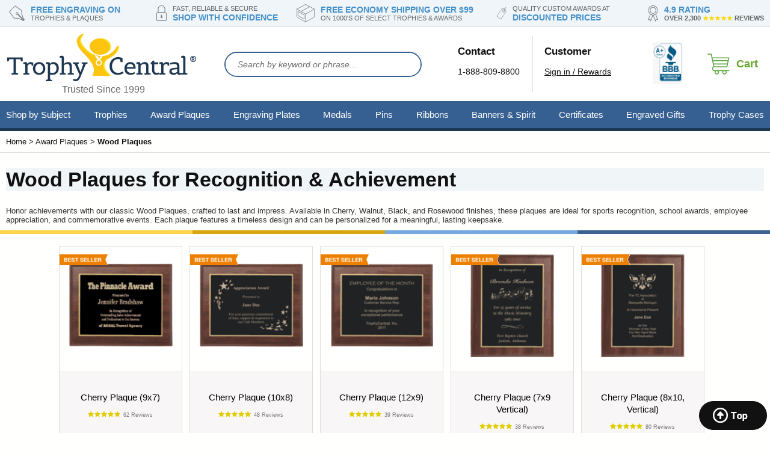

--- FILE ---
content_type: text/html
request_url: https://www.trophycentral.com/simenplaq.html
body_size: 47402
content:
<!DOCTYPE HTML><html lang="en"><head><link rel="preconnect" href="https://cdn.practicaldatacore.com" crossorigin>
<link rel="preconnect" href="https://ajax.googleapis.com" crossorigin>
<link rel="preconnect" href="https://www.googletagmanager.com" crossorigin>
<link rel="dns-prefetch" href="https://ajax.googleapis.com">
<link rel="preconnect" href="https://sep.turbifycdn.com"><meta http-equiv="X-UA-Compatible" content="IE=edge" /><meta charset="utf-8"/><meta name="viewport" content="width=device-width, initial-scale=1.0,minimum-scale=1.0" /><style id="critical-skeleton-css">
/* =========================================================
   TrophyCentral � Critical Skeleton CSS (Priority 2 CLEAN)
   Scope:
   - Item pages
   - Home page
   - NO section page manipulation
   ========================================================= */

/* -------------------------------
   Header: reserve space
-------------------------------- */
#tc2015-header-container,
#ytimes-2023-header,
header {
  min-height: 72px;
}

/* -------------------------------
   Item page titles
-------------------------------- */
h1,
.itemTitle,
.productTitle {
  font-size: 1.25rem;
  line-height: 1.3;
  margin: 0.75rem 0 0.5rem;
}

/* -------------------------------
   Item page price
-------------------------------- */
.price,
.priceBox,
.productPrice {
  font-size: 1.1rem;
  margin-bottom: 0.75rem;
}

/* -------------------------------
   Item page main image (LCP prep)
-------------------------------- */
#mainImage,
.productImage,
.itemImage,
.primaryImage {
  display: block;
  min-height: 320px;
  max-width: 100%;
}

@media (max-width: 768px) {
  #mainImage,
  .productImage,
  .itemImage,
  .primaryImage {
    min-height: 260px;
  }
}

/* -------------------------------
   Item tiles only (CLS stability)
-------------------------------- */
.newContentsItem {
  min-height: 320px;
}

.newContentsItem .textBox {
  height: 137px !important;
}

/* -------------------------------
  Minimal section changes due to bestseller badge issues
-------------------------------- */
/* Section pages: stabilize image paint without layout control */
.sections .item img {
  aspect-ratio: 1 / 1;
}

/* Section pages: isolate paint work */
.sections .item {
  contain: paint;
}

/* Lighthouse hint: de-prioritize section grid from LCP */
.sections .item {
  contain: paint;
}

#homeHeroWrapper,
.heroSlider,
.hero,
.homeHero {
  min-height: 0;
  height: auto;
}

@media (max-width: 768px) {
  #homeHeroWrapper,
  .heroSlider,
  .hero,
  .homeHero {
    min-height: 0;
    height: auto;
  }
}

#homeHeroWrapper {
  overflow: hidden;
}

#homeHeroWrapper img {
  display: block;
  width: 100%;
  height: auto;
  max-width: 100%;
}
</style>

<title>Wood Plaques | Custom Wall Awards & Recognition</title><link rel="canonical" href="https://www.trophycentral.com/plaques.html" /><!-- now served by ga4. @google-tag-manager-begin --><meta content="Wood Plaques | Custom Wall Awards &amp; Recognition" property="og:title" /><meta content="Trophy Central" property="og:site_name" /><meta content="product" property="og:type" /><meta content="https://www.trophycentral.com/simenplaq.html" property="og:url" /><meta content="https://s.turbifycdn.com/aah/sportsawards/wood-plaque-30.gif" property="og:image" /><meta content="Honor achievements with our classic Wood Plaques, crafted to last and impress. Available in Cherry, Walnut, Black, and Rosewood finishes, these plaques are ideal for sports recognition, school awards, employee appreciation, and commemorative events. Each plaque features a timeless design and can be personalized for a meaningful, lasting keepsake." property="og:description" /><meta name="Description" content="Shop premium Wood Plaques in Cherry, Walnut, Black, and Rosewood finishes. Perfect for academic, sports, and corporate awards. Durable, stylish, and ready to display." /><meta name="Keywords" /><meta name="Robots" content="noodp, noydir" /><meta name="robots" content="max-image-preview:large">
<!-- <script type="text/javascript" src="https://myaccount.trophycentral.com/globalScript.js" defer></script> -->


<style  type="text/css" >
/********************************************************/
/********* WHOLESALE/DYNAMIC PRICING STYLE **************/
/********************************************************/
.pdMyAccountPriceWrapper{
	margin-top:3px;
	margin-bottom:3px;
	padding:3px;
	background-color:#C80000;
	font-family:arial,verdana,sans-serif;
	font-size:11px; 
	color:#ffffff;
	font-weight:700;
}
.pdMyAccountPrice{
	font-family:arial,verdana,sans-serif;
	font-size:11px; 
	color:#ffffff;
	font-weight:700;
}
</style>


<style type="text/css" >
.pdFavLink{
	background-image:url(/lib/sportsawards/logoIcon.gif);
	background-position:left middle;
	background-repeat:no-repeat;
	padding-right:3px;
	padding-left:18px;
	padding-top:3px;
	padding-bottom:3px;
	border:1px solid #d3e9fe;
	margin-left:5px;
	margin-top:0px;
	width:105px;
	text-align:center;
}
.pdFavLink a:link{color:#165189; font-family:arial,verdana,sans-serif; font-size:10px; font-weight:700; text-decoration:none;}
.pdFavLink a:active{color:#165189; font-family:arial,verdana,sans-serif; font-size:10px; font-weight:700; text-decoration:none;}
.pdFavLink a:visited{color:#165189; font-family:arial,verdana,sans-serif; font-size:10px; font-weight:700; text-decoration:none;}
.pdFavLink a:hover{color:#000080; font-family:arial,verdana,sans-serif; font-size:10px; font-weight:700; text-decoration:underline;}
</style>

<style type="text/css" >
#mmpMostPopularLink{
font-family: arial;
font-size: 12px;
color: white;
padding-bottom: 10px;
text-decoration: none;
text-align: center;
display: block;
font-weight: 700;
}
</style><!-- <link rel="stylesheet" href="https://myaccount.trophycentral.com/mod_productReviews/skins/active/style.css" type="text/css">-->
	<script type="text/javascript">
	var prClientDomain = "http://myaccount.trophycentral.com/";
	var prClientName = "TrophyCentral.com";
	var prClientSkin = "active";
	var prReviewLinkText = "Rate & Review This Item";
	var prFeaturedTitle = "";
	var prDebug = false;		
	function pdOpenProductReviewsTab() {
		//**********************************************
		//*** INCLUDE OPEN TAB JS HERE - IF REQUIRED ***
		//**********************************************
	}
	</script>	
	<link href="https://plus.google.com/106953310422917095444/" rel="publisher" />
<link rel="preload"
      href="https://sep.turbifycdn.com/ty/cdn/sportsawards/combined-08082018.min.css"
      as="style"
      onload="this.onload=null;this.rel='stylesheet'">
<noscript>
  <link rel="stylesheet" href="https://sep.turbifycdn.com/ty/cdn/sportsawards/combined-08082018.min.css">
</noscript>
<!-- NEW (Non-blocking): -->
<link rel="stylesheet" href="https://site.trophycentral.com/lib/combined-12172021g5.90f.min.css" 
      media="print" onload="this.media='all'; this.onload=null;">
<noscript>
  <link rel="stylesheet" href="https://site.trophycentral.com/lib/combined-12172021g5.90f.min.css">
</noscript>

<!-- 1. jQuery FIRST -->
<script src="https://ajax.googleapis.com/ajax/libs/jquery/1.11.2/jquery.min.js"></script>
<script src="https://ajax.googleapis.com/ajax/libs/jquerymigrate/1.4.1/jquery-migrate.min.js"></script>
<script src="https://site.trophycentral.com/lib/required.min.js?v=TS"></script>

<!-- 2. jQuery plugins (Slick, Fancybox, etc.) -->
<script src="https://turbifycdn.com/ty/cdn/sportsawards/slick.min.js"></script>
<script src="https://turbifycdn.com/ty/cdn/sportsawards/jquery.fancybox.min.js"></script>

<!-- 3. LazyLoad -->
<script type="text/javascript" src="https://sep.turbifycdn.com/ty/cdn/sportsawards/lazyload.min.js?t=1768432489&"></script>
<script type="text/javascript">
var lazyLoadInstance = new LazyLoad({
    elements_selector: '.lazy',
    data_src: "ysw-lazy-src",
    class_applied: "lz-applied",
    class_loading: "lz-loading",
    class_loaded: "lz-loaded",
    class_error: "lz-error"
});
</script>

<!-- Lazyload stub - prevents console error -->
<script>
if (typeof jQuery !== 'undefined') {
    jQuery.fn.lazyload = jQuery.fn.lazyload || function() { 
        return this; 
    };
}
</script>

<link rel="stylesheet" href="https://sep.turbifycdn.com/ty/cdn/sportsawards/custom-styles.css?t=1768432489&" 
      media="print" onload="this.media='all'; this.onload=null;">

<!-- 4. Combined script with defer -->
<script defer src="https://site.trophycentral.com/lib/combined-20220906.1.min.js?v=1766851325794272"></script>

<!-- 5. Other scripts that were in your original -->
<script defer src="https://site.trophycentral.com/lib/scripts-bottom-2023.min.js"></script>

<!-- Slick & Fancybox CSS (non-blocking) -->
<link rel="stylesheet" href="https://turbifycdn.com/ty/cdn/sportsawards/slick.min.css" 
      media="print" onload="this.media='all'; this.onload=null;">
<link rel="stylesheet" href="https://turbifycdn.com/ty/cdn/sportsawards/jquery.fancybox.min.css" 
      media="print" onload="this.media='all'; this.onload=null;">
<noscript>
  <link rel="stylesheet" href="https://turbifycdn.com/ty/cdn/sportsawards/slick.min.css" type="text/css">
  <link rel="stylesheet" href="https://turbifycdn.com/ty/cdn/sportsawards/jquery.fancybox.min.css" type="text/css">
</noscript>

<script>
    if (typeof window.trophy_enqueueJsFile !== "function") {
        window.trophy_enqueueJsFile = function() {
            console.log("trophy_enqueueJsFile placeholder loaded FIRST (sitewide)");
        };
    }
    if (typeof window.trophy_enqueueCssFile !== "function") {
        window.trophy_enqueueCssFile = function() {
            console.log("trophy_enqueueCssFile placeholder loaded FIRST (sitewide)");
        };
    }
</script>

<script>
(function () {
  if (!window.jQuery) return;
  var isMobile = window.innerWidth <= 768;
  if (!isMobile) return;
  jQuery(function ($) {
    var $heroImg = $('#homeHero img');
    if (!$heroImg.length) return;
    var mobileSrc = $heroImg.data('mobile-src');
    if (!mobileSrc) return;
    $heroImg
      .attr('src', mobileSrc)
      .attr('loading', 'eager')
      .attr('fetchpriority', 'high');
  });
})();
</script><link href="https://plus.google.com/106953310422917095444/" rel="publisher" />

<link rel="preload" href="https://sep.turbifycdn.com/ty/cdn/sportsawards/combined-08082018.min.css"
      as="style"
      onload="this.onload=null;this.rel='stylesheet'">
<noscript>
  <link rel="stylesheet"
        href="https://sep.turbifycdn.com/ty/cdn/sportsawards/combined-08082018.min.css">
</noscript>

<!-- NEW (Non-blocking): -->
<link rel="stylesheet" href="https://site.trophycentral.com/lib/combined-12172021g5.90f.min.css" 
      media="print" onload="this.media='all'; this.onload=null;">
<noscript>
  <link rel="stylesheet" href="https://site.trophycentral.com/lib/combined-12172021g5.90f.min.css">
</noscript>

<script src="https://ajax.googleapis.com/ajax/libs/jquery/1.11.2/jquery.min.js"></script>

<script  src="https://site.trophycentral.com/lib/required.min.js?v=1768437196112462"></script>

<link rel="stylesheet" href="https://sep.turbifycdn.com/ty/cdn/sportsawards/custom-styles.css?t=1768432489&" 
      media="print" onload="this.media='all'; this.onload=null;">

<!-- Script #2 - WORKS (absolute URL) -->
<script defer src="https://site.trophycentral.com/lib/combined-20220906.1.min.js?v=1766851325794272"></script>

<script>
    if (typeof window.trophy_enqueueJsFile !== "function") {
        window.trophy_enqueueJsFile = function() {
            console.log("trophy_enqueueJsFile placeholder loaded FIRST (sitewide)");
        };
    }

    if (typeof window.trophy_enqueueCssFile !== "function") {
        window.trophy_enqueueCssFile = function() {
            console.log("trophy_enqueueCssFile placeholder loaded FIRST (sitewide)");
        };
    }
</script>
<!-- <div id="loginHeaderCallout"></div> -->

<script>
(function () {
  if (!window.jQuery) return;

  var isMobile = window.innerWidth <= 768;

  if (!isMobile) return;

  jQuery(function ($) {

    var $heroImg = $('#homeHero img'); // adjust selector if needed
    if (!$heroImg.length) return;

    var mobileSrc = $heroImg.data('mobile-src');

    if (!mobileSrc) return;

    // Swap image source for mobile
    $heroImg
      .attr('src', mobileSrc)
      .attr('loading', 'eager')
      .attr('fetchpriority', 'high');

  });
})();
</script>

<style id="ytimes-2023-styles">body{font-family:Poppins,sans-serif!important}.wl{margin:auto;max-width:1280px}.wl,header{box-sizing:border-box;display:block;width:100%}header{background-color:#fff;margin:0;padding:0;position:sticky;top:-1px;z-index:10}header div.top{background-color:#eff5f8;border-bottom:1px solid #dae0e3;box-sizing:border-box;display:block;line-height:1.2;width:100%}header div.top div.assurances{display:grid;grid-template-columns:repeat(5,1fr);grid-gap:40px;box-sizing:border-box;width:100%}header div.top div.assurances div.assurance{align-items:center;box-sizing:border-box;display:flex;justify-content:center;padding:7px 0}header div.top div.assurances div.assurance i{color:#939599;display:block;font-size:23px;margin:0 10px 0 0}header div.top div.assurances div.assurance img{display:block;height:auto;margin:0 10px 0 0;max-width:100%}header div.top div.assurances div.assurance div.text{color:#4590ca;font-size:14px;font-weight:600;text-transform:uppercase;white-space:nowrap}header div.top div.assurances div.assurance div.text small{color:#666;display:block;font-size:11px;font-weight:400}header div.mid{align-items:center;box-sizing:border-box;display:flex;justify-content:space-between;padding:10px;width:100%}header div.mid div.logo{box-sizing:border-box;display:block}header div.mid div.logo a#logoLink{display:block}header div.mid div.logo a#logoLink img{display:block;height:auto;margin:0 auto;max-width:100%}header div.mid div.search{box-sizing:border-box;display:block;flex-grow:1;padding:0 40px}header div.mid div.search form#topsearchform{align-items:center;border:2px solid #376092;border-radius:25px;box-sizing:border-box;display:flex;justify-content:space-between;overflow:hidden;width:100%}header div.mid div.search form#topsearchform input#ysw_search_box_id{background-color:#fff;border:none;color:#000;flex-grow:1;font-size:16px;padding:10px 20px}header div.mid div.search form#topsearchform input#ysw_search_box_id::placeholder{color:#6c6c6c;font-size:14px;font-style:italic}header div.mid div.search form#topsearchform button#searchGo{-webkit-appearance:none;-moz-appearance:none;appearance:none;background-color:#fff;border:none;cursor:pointer;display:block;height:auto!important;padding:5px 15px;position:static;width:auto}header div.mid div.search form#topsearchform button#searchGo i{color:#376092;font-size:26px}header div.mid div.links{align-items:stretch;display:flex;justify-content:space-between}header div.mid div.links a{box-sizing:border-box;color:#111;display:block;font-size:14px;line-height:1.2;padding:10px 20px;text-decoration:none}header div.mid div.links a big{display:block;font-weight:600}header div.mid div.links span.sep{background-color:#b2b3b8;display:block;width:1px}header div.mid div.cart{box-sizing:border-box;display:block;padding:10px 10px 10px 20px}header div.mid div.cart a#cartLink{align-items:center;box-sizing:border-box;display:flex;justify-content:flex-end;position:relative;text-decoration:none}header div.mid div.cart a#cartLink span.label{color:#61a629;display:inline-block;font-size:18px;font-weight:600;padding:0 0 0 10px}header div.mid div.cart a#cartLink span#cartCounter{left:30px;position:abslute;top:-5px}header div.navline{background-color:#376092;border-bottom:5px solid #1d3855;box-sizing:border-box;display:block;line-height:1.2;position:relative;width:100%}header div.navline div.inner{align-items:stretch;display:flex;justify-content:space-between}header div.navline div.inner div#shopByDropDownFrame{font-family:Poppins,sans-serif;padding:0 20px 0 10px}div#shopByDropDownFrame span.label{color:#d3e9fe;font-size:10px;font-weight:400;text-transform:uppercase}div#shopByDropDownFrame a#shopByDropDown{background-image:none;color:#fff;display:block;font-family:Poppins,sans-serif;font-size:15px;font-weight:500;height:auto;line-height:1.2;padding:0;position:static;text-decoration:none;white-space:nowrap;width:auto}div#shopByDropDownFrame.selected,div#shopByDropDownFrame:hover{background-color:#f8f8f8}div#shopByDropDownFrame.selected a#shopByDropDown,div#shopByDropDownFrame.selected span.label,div#shopByDropDownFrame:hover a#shopByDropDown,div#shopByDropDownFrame:hover span.label{color:#111}div#shopByDropDownFrame div#shopByChoices{background-color:#f8f8f8;border:none;border-bottom:0 solid #fec40d;box-sizing:border-box;display:block!important;font-family:Poppins,sans-serif;left:0;max-height:0;overflow:hidden;position:absolute;text-align:left;top:51px;transition-delay:.3s;transition-duration:.5s;transition-property:all;width:100%;z-index:1000003}div#shopByDropDownFrame div#shopByChoices .shopByInner{align-items:stretch;box-sizing:border-box;display:flex;justify-content:space-between;margin:auto;max-width:1280px;padding:20px 0;width:100%}div#shopByDropDownFrame div#shopByChoices div.section{border:none;border-right:1px solid #d6dbde;box-sizing:border-box;display:block;font-family:Poppins,sans-serif;margin:0;padding:0 20px;text-align:left;width:66%;zoom:unset}div#shopByDropDownFrame div#shopByChoices div.section:last-child{border:none;width:33%}div#shopByDropDownFrame div#shopByChoices div.section span.title{color:#111;display:block;font-family:Poppins,sans-serif;font-size:16px;font-weight:600;padding:0 0 20px;text-align:left;text-transform:uppercase}div#shopByDropDownFrame div#shopByChoices div.section div.links{box-sizing:border-box;columns:180px 4;display:block}div#shopByDropDownFrame div#shopByChoices div.section div.links a{box-sizing:border-box;color:#666;display:block;font-family:Poppins,sans-serif;font-size:13px;font-weight:400;padding:4px 20px 4px 4px;text-align:left}div#shopByDropDownFrame div#shopByChoices div.section div.links a:hover{color:#fff}div#shopByDropDownFrame #shopByChoices.open{border-bottom:5px solid #fec40d!important;box-shadow:0 5px 10px rgba(0,0,0,.5)!important;max-height:2000px!important;overflow:auto!important}header div.navline div.inner div#megamenuContainer{background-color:transparent;color:#fff;flex-grow:1;font-family:Poppins,sans-serif}header div.navline div.inner div#megamenuContainer nav{height:100%}header div.navline div.inner div#megamenuContainer div#ytMegaMenu{box-sizing:border-box;display:block;height:100%;position:static;width:100%!important;z-index:8000}div.ytTopMenus{align-items:stretch;background-color:transparent;box-sizing:border-box;display:flex;height:100%;justify-content:space-between;width:100%;z-index:1000002}div.ytTopMenus div.ytA{align-items:center;background-color:transparent;color:#fff;display:flex;font-size:15px;height:auto;justify-content:center;line-height:normal}div.ytTopMenus div.ytA>a{color:#fff;display:block;font-family:Poppins,sans-serif;font-size:15px;line-height:normal;padding:14px 10px;text-align:center;text-decoration:none}div.ytTopMenus div.ytA.selected>a,div.ytTopMenus div.ytA>a:hover{background-color:#f8f8f8;color:#111}div.ytSubMenus{background-color:#f8f8f8;border:none;border-bottom:5px solid #fec40d;box-shadow:0 5px 10px rgba(0,0,0,.5);box-sizing:border-box;display:none;font-family:Poppins,sans-serif;left:0;position:absolute;top:51px;width:100%;z-index:1000003}div.ytSubMenus div.ytB{display:none;margin:auto;max-width:1280px;padding:20px 0}div.ytSubMenus div.ytB div.subMenuLinks{display:grid;float:none;grid-template-columns:repeat(4,minmax(0,1fr));grid-gap:15px;box-sizing:border-box;width:100%}div.ytSubMenus div.ytB div.subMenuLinks.withImage{box-sizing:border-box;float:left;width:calc(100% - 200px)}div.ytSubMenus div.ytB div.subMenuLinks div.subMenuLinksCol{align-items:flex-start;border-right:1px solid #e8e8e8;box-sizing:border-box;display:flex;justify-content:space-between;padding:0 10px 10px}div.ytSubMenus div.ytB div.subMenuLinks div.subMenuLinksCol:last-child{border:0}div.ytSubMenus div.ytB div.subMenuLinks div.subMenuLinksCol>a{box-sizing:border-box;color:#7f7e83;display:block;flex-shrink:0;font:normal 14px Poppins,sans-serif;padding:0;text-decoration:none;width:120px}div.ytSubMenus div.ytB div.subMenuLinks div.subMenuLinksCol>a:hover{color:#4d8d1f}div.ytSubMenus div.ytB div.subMenuLinks div.subMenuLinksCol .subLinks{flex-grow:1}div.ytSubMenus div.ytB div.subMenuLinks div.subMenuLinksCol .subLinks div.menuLinksLabel{color:#4590ca;display:block;font:600 15px Poppins,sans-serif;padding:0 0 7px;text-decoration:none}div.ytSubMenus div.ytB div.subMenuLinks div.subMenuLinksCol .subLinks div.menuLinksLabel a{box-sizing:border-box;color:#4590ca;display:block;font:700 14px Poppins,sans-serif;padding:3px 0;text-decoration:none}div.ytSubMenus div.ytB div.subMenuLinks div.subMenuLinksCol .subLinks div.menuLinksLabel a:hover{text-decoration:underline}div.ytSubMenus div.ytB div.subMenuLinks div.subMenuLinksCol .subLinks a{box-sizing:border-box;color:#666;display:block;font:normal 13px Poppins,sans-serif;padding:0;text-decoration:none}div.ytSubMenus div.ytB div.subMenuLinks div.subMenuLinksCol .subLinks a:hover{text-decoration:underline}div.ytSubMenus div.ytB div.subMenuLinks div.subMenuLinksCol a[title="Edit this page"]{display:none}div.ytSubMenus div.ytB img.menuSideImage{box-sizing:border-box;display:block;float:right;margin-bottom:10px;max-width:200px}div.ytSubMenus div.ytB div.quickLinks{background-color:#e2efff;clear:both;display:block;height:34px;margin:0}div.ytSubMenus div.ytB div.quickLinks label{font:700 14px Poppins,sans-serif;padding:0 20px}div.ytSubMenus div.ytB div.quickLinks a,div.ytSubMenus div.ytB div.quickLinks label{color:#376193;display:inline-block;height:34px;line-height:34px;text-transform:uppercase}div.ytSubMenus div.ytB div.quickLinks a{font:normal 14px Poppins,sans-serif;padding:0 10px;text-decoration:none}div.ytSubMenus div.ytB div.quickLinks a:hover{text-decoration:underline}footer{background-color:#f8f8f8;box-sizing:border-box;clear:both;display:block;margin:100px 0 0;width:100%}footer.home{margin:0}footer.home #footerHomeAdd{background:url(https://sep.turbifycdn.com/ty/cdn/sportsawards/tc-2023-home-footer-bg.jpg) bottom no-repeat;background-size:cover;box-sizing:border-box;display:block;padding:60px 10px 140px;width:100%}footer.home #footerHomeAdd .inner{align-items:stretch;display:flex;justify-content:space-between}footer.home #footerHomeAdd .inner .homeFooterBox{background-color:#fff;border:1px solid #2c5586;border-radius:8px;box-sizing:border-box;display:block;overflow:hidden;padding:30px;width:calc(33.33% - 10px)}footer.home #footerHomeAdd .inner .homeFooterBox img{display:block;height:auto;margin:0 auto;max-width:100%}footer.home #footerHomeAdd .inner .homeFooterBox .title{color:#111;font-size:24px;font-weight:600;padding:15px 0;text-align:center}footer.home #footerHomeAdd .inner .homeFooterBox .text{color:#333;font-size:15px;text-align:center}footer div.assurances{background-color:#eff5f8;box-sizing:border-box;display:block;line-height:1.2;width:100%}footer div.assurances div.inner{display:grid;grid-template-columns:repeat(4,1fr);grid-gap:40px;box-sizing:border-box;padding:0 0 0 260px;width:100%}footer div.assurances div.assurance{align-items:center;box-sizing:border-box;display:flex;justify-content:center;padding:7px 0}footer div.assurances div.assurance i{color:#939599;display:block;font-size:23px;margin:0 10px 0 0}footer div.assurances div.assurance img{display:block;height:auto;margin:0 10px 0 0;max-height:100%;max-width:100%;width:auto}footer div.assurances div.assurance div.text{color:#4590ca;font-size:14px;font-weight:600;text-transform:uppercase;white-space:nowrap}footer div.assurances div.assurance div.text small{color:#666;display:block;font-size:11px;font-weight:400}footer div#newsletterSignupBar{background:#888 url(https://sep.turbifycdn.com/ty/cdn/sportsawards/tc-2023-newsletter-bg.png) 50% no-repeat;background-size:cover;box-sizing:border-box;display:block;width:100%}footer div#newsletterSignupBar div.inner{align-items:center;display:flex;justify-content:center;padding:0;position:relative}footer div#newsletterSignupBar div.inner>img{left:0;position:absolute;top:-120px}footer div#newsletterSignupBar div.prompt{box-sizing:border-box;display:block;padding:30px 20px 30px 0;text-align:center}footer div#newsletterSignupBar div.prompt div.title{color:#fff;font-size:23px;font-weight:600}footer div#newsletterSignupBar div.prompt div.text{color:#fff;font-size:15px;font-style:italic}footer div#newsletterSignupBar form{align-items:center;display:flex;justify-content:space-between}footer div#newsletterSignupBar form input[type=text]{background-color:#fff;border:none;border-radius:25px;box-sizing:border-box;color:#000;font-size:16px;margin:0 10px 0 0;overflow:hidden;padding:10px 20px}footer div#newsletterSignupBar form input[type=text]::placeholder{color:#6c6c6c;font-size:14px;font-style:italic}footer div#newsletterSignupBar form button{background-color:#da414c;border:none;border-radius:25px;box-sizing:border-box;color:#fff;font-size:14px;font-weight:500;overflow:hidden;padding:10px 20px;text-transform:uppercase}footer div.footerLinks{align-items:flex-start;box-sizing:border-box;display:flex;justify-content:flex-start;margin:auto;max-width:1280px;padding:80px 10px 40px;width:100%}footer div.footerLinks div.col{box-sizing:border-box;display:block;max-width:33%;padding:0 30px 0 0;width:100%}footer div.footerLinks div.col h3{color:#000;font-size:20px;font-weight:600;margin:0;padding:20px 0}footer div.footerLinks div.col a,footer div.footerLinks div.col span{color:#666;display:block;font-size:14px;padding:4px 0}footer div.footerLinks div.col a{text-decoration:none}footer div.footerLinks div.col div.innerCols{column-count:2}footer div.footerLinks div.col div.innerCols a{padding:4px 50px 4px 0}footer div.copyright{align-items:center;border-top:1px solid #dedede;box-sizing:border-box;display:flex;justify-content:space-between;margin:auto;max-width:1280px;padding:20px 0;width:100%}footer div.copyright div.msg{color:#7e7f84;font-size:13px}footer div.copyright div.cards{box-sizing:border-box;display:block;text-align:right}footer div.copyright div.cards img{display:block;height:auto;margin:0 0 0 auto;max-width:100%}body img#mobileScrollToTop{background:url(https://sep.turbifycdn.com/ty/cdn/sportsawards/tc-2023-back3top.png) no-repeat;bottom:5px;height:48px;overflow:hidden;padding-left:113px;right:5px;width:113px}body img#mobileScrollToTop,main{box-sizing:border-box;display:block}main{padding:0;width:100%}#breadcrumbs{border-bottom:1px solid #e1ddde}#breadcrumbs,#breadcrumbs .breadcrumbs{box-sizing:border-box;display:block;width:100%}#breadcrumbs .breadcrumbs{color:#111;font-size:13px;margin:auto;max-width:1280px;padding:10px}#breadcrumbs .breadcrumbs a{color:#111;font-size:13px;text-decoration:none}#topRatedWrapper .slick-next,#topRatedWrapper .slick-prev{text-indent:-1000px}#homePage{display:block}#homePage,#homePage #kickers{box-sizing:border-box;width:100%}#homePage #kickers{display:grid;grid-template-columns:repeat(4,minmax(0,1fr));grid-gap:8px;margin:auto;max-width:1280px;padding:20px 0}#homePage #kickers a{background-color:#f8f8f8;box-sizing:border-box;color:#203855;display:block;float:none;font-size:38px;height:auto;line-height:1;padding:15px 15px 8px;text-align:left;text-decoration:none;width:100%}#homePage #kickers a.school{border-bottom:4px solid #ffd34a}#homePage #kickers a.sports{border-bottom:4px solid #daaa15}#homePage #kickers a.corporate{border-bottom:4px solid #72a6dc}#homePage #kickers a.gifts{border-bottom:4px solid #3d6595}#homePage #kickers a small{color:#203855;display:block;font-size:13px}#homePage #kickers a i{display:block;float:right;font-size:20px}#homePage #kickers a.school i{color:#ffd34a}#homePage #kickers a.sports i{color:#daaa15}#homePage #kickers a.corporate i{color:#72a6dc}#homePage #kickers a.gifts i{color:#203855}#homePage #topRatedWrapperFrame{background-color:#eff5f8;box-sizing:border-box;display:block;margin:20px 0;padding:20px 0;width:100%}#homePage #topRatedWrapperFrame #topRatedWrapper{background-color:transparent;box-sizing:border-box;display:block;margin:0 auto;max-width:1280px;padding:0;width:100%}#homePage #topRatedWrapperFrame #topRatedWrapper h3{color:#111;font-size:32px;font-weight:600;margin:0;padding:0 0 20px;text-align:center}#homePage #topRatedWrapperFrame #topRatedWrapper div.topRatedSlider{margin:10px 0 30px;padding:0 30px;width:100%}#homePage #topRatedWrapperFrame #topRatedWrapper div.topRatedSlider div.item a img
					#homePage #topRatedWrapperFrame #topRatedWrapper div.topRatedSlider div.item div.title{padding:10px 0 0}#homePage #topRatedWrapperFrame #topRatedWrapper .slick-prev{left:0}#homePage #topRatedWrapperFrame #topRatedWrapper .slick-next{right:0}#homePage #homeMessage{box-sizing:border-box;color:#111;display:block;font-size:16px;padding:20px 0;width:100%}#homePage #homeMessage h1{color:#111;font-size:34px;font-weight:600;text-align:center}#homePage #homeMessage h1 *{color:#111;font-size:34px;font-weight:600;line-height:normal}#homePage #popularSections{border-top:1px solid #efeeee;box-sizing:border-box;display:block;padding:30px 0;width:100%}#homePage #popularSections h3{color:#111;font-size:32px;font-weight:600;margin:0;padding:20px;text-align:center}div.titleBorder{background:linear-gradient(90deg,#fed34a 0,#fed34a 25%,#d7a712 0,#d7a712 50%,#75aadf 0,#75aadf 75%,#3c6393 0,#3c6393);box-sizing:border-box;display:block;height:6px;margin:0 auto;max-width:1280px;width:100%}#homePage #popularSections div.sections{box-sizing:border-box;display:grid;grid-template-columns:repeat(4,minmax(0,1fr));margin:auto;max-width:1280px;padding:20px 0;width:100%;grid-gap:20px}#homePage #popularSections div.sections div.section{border:none;border-bottom:1px solid #e0dddd;box-sizing:border-box;display:block;font-family:Poppins,sans-serif;margin:0;padding:20px;width:auto}#homePage #popularSections div.sections div.section>a{display:block}#homePage #popularSections div.sections div.section>a img{display:block;height:auto;margin:0 auto;max-width:100%}#homePage #popularSections div.sections div.section div.textBlock{box-sizing:border-box;display:block;width:100%}#homePage #popularSections div.sections div.section div.textBlock div.title{box-sizing:border-box;display:block;padding:15px 0 0;width:100%}#homePage #popularSections div.sections div.section div.textBlock div.title a{color:#4590ca;display:block;font-size:18px;font-weight:600;text-decoration:none}#homePage #popularSections div.sections div.section div.textBlock div.title a h2{color:#4590ca;font-size:18px;font-weight:600}#homePage #popularSections div.sections div.section div.textBlock div.desc{box-sizing:border-box;color:#7e7f84;display:block;font-size:13px;padding:15px 0 0;width:100%}#homePage #homeMidBanner{box-sizing:border-box;display:block;width:100%}#homePage #homeMidBanner a{display:block}#homePage #homeMidBanner a img{display:block;height:auto;margin:0 auto;max-width:100%}#homePage #popularProducts{box-sizing:border-box;display:block;padding:30px 0;width:100%}#homePage #popularProducts div.sections{box-sizing:border-box;display:grid;grid-template-columns:repeat(4,minmax(0,1fr));margin:auto;max-width:1280px;padding:20px 0;width:100%;grid-gap:20px}#homePage #popularProducts div.sections div.section{border:none;border-bottom:1px solid #e0dddd;box-sizing:border-box;display:block;font-family:Poppins,sans-serif;margin:0;padding:20px;width:auto}#homePage #popularProducts div.sections div.section>a{display:block}#homePage #popularProducts div.sections div.section>a img{display:block;height:auto;margin:0 auto;max-width:100%}#homePage #popularProducts div.sections div.section div.textBlock{box-sizing:border-box;display:block;width:100%}#homePage #popularProducts div.sections div.section div.textBlock div.title{box-sizing:border-box;display:block;padding:15px 0 0;width:100%}#homePage #popularProducts div.sections div.section div.textBlock div.title a{color:#4590ca;display:block;font-size:18px;font-weight:600;text-decoration:none}#homePage #popularProducts div.sections div.section div.textBlock div.title a h2{color:#4590ca;font-size:18px;font-weight:600}#homePage #popularProducts div.sections div.section div.textBlock div.desc{box-sizing:border-box;color:#7e7f84;display:block;font-size:13px;padding:15px 0 0;width:100%}#bodyFrame{box-sizing:border-box;display:block;width:100%}#bodyFrame .inner{margin:auto;max-width:1280px}#bodyFrame h1{color:#111;font-family:Poppins,sans-serif;font-size:34px;font-weight:600;line-height:normal;padding:25px 0 15px}#bodyFrame .sectionCaption,#bodyFrame h1{box-sizing:border-box;display:block;margin:auto;max-width:1280px;width:100%}#bodyFrame .sectionCaption{color:#333;font-size:13px;padding:10px 0}#bodyFrame h2.multiProducts,#bodyFrame h2.multiSection{background-color:#eff5f8;border:none;box-sizing:border-box;color:#111;display:block;font-family:Poppins,sans-serif;font-size:20px;font-weight:700;margin:20px auto 5px;max-width:1280px;padding:12px;width:100%}#bodyFrame div.newContentsDiv{box-sizing:border-box;display:block;margin:auto;max-width:1280px;padding:0 0 20px;width:100%}#bodyFrame div.newContentsDiv div.sections{box-sizing:border-box;display:grid;grid-template-columns:repeat(4,minmax(0,1fr));margin:auto;max-width:1280px;padding:20px 0;width:100%;grid-gap:20px}#bodyFrame div.newContentsDiv div.sections div.item{border:none;border-bottom:1px solid #e0dddd;box-sizing:border-box;display:block;font-family:Poppins,sans-serif;margin:0;padding:20px;width:auto!important}#bodyFrame div.newContentsDiv div.sections div.item>a{display:block}#bodyFrame div.newContentsDiv div.sections div.item>a img{display:block;height:auto;margin:0 auto;max-width:100%}#bodyFrame div.newContentsDiv div.sections div.item center a{display:block}#bodyFrame div.newContentsDiv div.sections div.item center a img{display:block;height:auto;margin:0 auto;max-width:100%}#bodyFrame div.newContentsDiv div.sections div.item div.textBox{background-color:transparent;border:none;box-sizing:border-box;display:block;height:auto!important;margin:0;padding:0;width:100%}#bodyFrame div.newContentsDiv div.sections div.item div.textBox div.title{box-sizing:border-box;display:block;padding:15px 0 0;text-align:center;width:100%}#bodyFrame div.newContentsDiv div.sections div.item div.textBox div.title a{color:#4590ca;display:block;font-size:18px;font-weight:600;text-decoration:none}#bodyFrame div.newContentsDiv div.sections div.item div.textBox div.title a h2{color:#4590ca;font-size:18px;font-weight:600}#bodyFrame div.newContentsDiv div.sections div.item div.textBox div.desc{box-sizing:border-box;color:#7e7f84;display:block;font-size:13px;margin:0;padding:15px 0 0;text-align:center;width:100%}#bodyFrame div.newContentsDiv div.sections div.item div.textBox div.sectPr{border:none}#bodyFrame div.newContentsDiv div.sections div.item div.textBox div.sectPr span.regPr,#bodyFrame div.newContentsDiv div.sections div.item div.textBox div.sectPr:empty{display:none}#bodyFrame ul.listOnly{box-sizing:border-box;display:block;margin:auto;max-width:1280px;padding:20px 0;width:100%}#bodyFrame ul.listOnly li div.heading{color:#111;font-family:Poppins,sans-serif;font-size:25px;font-weight:600}#bodyFrame ul.listOnly li a{color:#111;font-family:Poppins,sans-serif;font-size:14px}#bodyFrame .parasFrame{background-color:#f8f8f8;box-sizing:border-box;display:block;margin:0 0 0 10px;padding:60px 10px;width:calc(100% - 10px)}#bodyFrame .parasInner,#contentNavFrame{box-sizing:border-box;display:block;margin:auto;max-width:1280px;width:100%}#contentNavFrame #leftNavCell{border:none}#contentsTable div.sections div.section{border:none;border-bottom:1px solid #e0dddd;box-sizing:border-box;display:block;font-family:Poppins,sans-serif;height:auto!important;margin:0;padding:20px;width:auto!important}#contentsTable div.sections div.section>a{display:block}#contentsTable div.sections div.section>a img{display:block;height:auto;margin:0 auto;max-width:100%}#contentsTable div.sections div.section div.textBlock{background-color:transparent;border:none;box-sizing:border-box;display:block;height:auto!important;margin:0;padding:0;width:100%;width:auto!important}#contentsTable div.sections div.section div.textBlock div.title{box-sizing:border-box;display:block;padding:15px 0 0;width:100%}#contentsTable div.sections div.section div.textBlock div.title a{color:#4590ca;display:block;font-size:18px;font-weight:600;text-decoration:none}#contentsTable div.sections div.section div.textBlock div.title a h2{color:#4590ca;font-size:18px;font-weight:600}#contentsTable div.sections div.section div.textBlock div.desc{box-sizing:border-box;color:#7e7f84;display:block;font-size:13px;margin:0;padding:15px 0 0;width:100%}#contentsTable div.sections{box-sizing:border-box;display:grid;grid-template-columns:repeat(4,minmax(0,1fr));margin:auto;max-width:1280px;padding:20px 0;width:100%;grid-gap:10px}#contentsTable div.sections div.item{border:none;border-bottom:1px solid #e0dddd;box-sizing:border-box;display:block;font-family:Poppins,sans-serif;margin:0;padding:20px;width:auto!important}#contentsTable div.sections div.item>a{display:block}#contentsTable div.sections div.item>a img{display:block;height:auto;margin:0 auto;max-width:100%}#contentsTable div.sections div.item center a{display:block}#contentsTable div.sections div.item center a img{display:block;height:auto;margin:0 auto 15px;max-width:100%}#contentsTable div.sections div.item div.textBox{background-color:transparent!important;border:none;box-sizing:border-box;display:block;height:auto!important;margin:0;padding:0;width:100%}#contentsTable div.sections div.item div.textBox div.title{box-sizing:border-box;display:block;padding:15px 0 0;text-align:center;width:100%}#contentsTable div.sections div.item div.textBox div.title a{color:#4590ca;display:block;font-size:18px;font-weight:600;text-decoration:none}#contentsTable div.sections div.item div.textBox div.title a h2{color:#4590ca;font-size:18px;font-weight:600}#contentsTable div.sections div.item div.textBox div.desc{box-sizing:border-box;color:#7e7f84;display:block;font-size:13px;margin:0;padding:15px 0 0;text-align:center;width:100%}#contentsTable div.sections div.item div.textBox div.sectPr,#contentsTable div.sections div.item div.textBox div.sectPr:empty{border:none}#contentsTable div.sections div.item div.textBox div.sectPr span.regPr{display:none}#contentNavFrame #ysw-paging-filters{border:none;font-family:Poppins,sans-serif;margin:20px 0}#contentNavFrame #ysw-paging-filters strong{font-family:Poppins,sans-serif;font-weight:600}#contentNavFrame #ysw-paging-filters li a{color:#111;font-family:Poppins,sans-serif;font-size:14px}#contentNavFrame #leftNavCell ul.ysw-links{background-color:transparent;font-family:Poppins,sans-serif;margin:20px 0}#contentNavFrame #leftNavCell ul.ysw-links li{font-family:Poppins,sans-serif}#contentNavFrame #leftNavCell ul.ysw-links li a{color:#111;font-family:Poppins,sans-serif;font-size:14px;font-weight:400}#contentNavFrame #ysw-paging{box-sizing:border-box}#contentNavFrame #ysw-paging .ysw-page-ctrl{border:none;margin:20px 0 0;padding:0 0 0 10px}#contentNavFrame #ysw-paging .ysw-paging-sort select{border:1px solid #dfdfdd;font-family:Poppins,sans-serif;font-size:14px;padding:5px}#contentNavFrame #ysw-paging .ysw-pager-num-group,#contentNavFrame #ysw-paging .ysw-pager-num-group a{color:#111;font-family:Poppins,sans-serif;font-size:14px}#contentNavFrame #ysw-paging .ysw-pager-num-group a{text-decoration:none}#contentNavFrame #ysw-paging .ysw-pager-num-group a:visited{color:#111}#contentNavFrame #ysw-paging .ysw-pager-num-group a.ysw-last,#contentNavFrame #ysw-paging .ysw-pager-num-group a.ysw-next,#contentNavFrame #ysw-paging .ysw-pager-num-group a.ysw-prev{font-size:24px}#contentNavFrame #ysw-paging .ysw-item-block{box-sizing:border-box;display:block;font-family:Poppins,sans-serif;margin:0;padding:0 0 0 10px;width:100%}#contentNavFrame #ysw-paging .ysw-item-block .img{border:none}#contentNavFrame #ysw-paging .ysw-item-block .name{background-color:transparent;border:none;border-bottom:1px solid #dfdfdd}#contentNavFrame #ysw-paging .ysw-item-block .name h2{box-sizing:border-box;display:block;font-family:Poppins,sans-serif;padding:15px 0 0;width:100%}#contentNavFrame #ysw-paging .ysw-item-block .name h2 a{color:#4590ca;display:block;font-family:Poppins,sans-serif;font-size:18px;font-weight:600;text-decoration:none}#contentNavFrame #ysw-paging .ysw-item-block .name.item{background-color:#f8f8f8}#itemPage{display:block;font-family:Poppins,sans-serif;margin:auto;max-width:1280px}#itemPage,div.flex{box-sizing:border-box;width:100%}div.flex{align-items:flex-start;display:flex;justify-content:space-between}#itemImages{box-sizing:border-box;display:block;max-width:400px;width:100%}#itemImages div.click2Enlarge{align-items:center;box-sizing:border-box;display:flex;justify-content:space-between;width:100%}#itemImages div.click2Enlarge span{font-family:Poppins,sans-serif}#itemImages #multiImages{align-items:stretch;display:flex;flex-wrap:wrap;justify-content:fles-start}#itemImages #multiImages a{display:block;padding:4px}#itemImages #multiImages img{display:block;height:auto;margin:0 auto;max-width:100%}#itemInfo{box-sizing:border-box;display:block;width:calc(100% - 420px)}#itemInfo h1{color:#000;font-family:Poppins,sans-serif;font-size:20px;line-height:24px}#itemInfo h1 span+span{display:block;font-size:14px}#pricing2016 div.left div.priceQty a#quantityPricingButton{display:inline-block!important}#bodyFrame #itemCaption .parasFrame{background-color:transparent;box-sizing:border-box;display:block;padding:0;width:100%}#order2015 form#prdform{background-color:#eff5f8;padding:15px}#totalPrice{border-bottom:1px solid #e0dddd;margin-bottom:6px;padding-bottom:6px}#totalPrice:empty{display:none}#totalPrice b{color:#000;font-size:16px}.readMore{cursor:pointer}#itemPage .itemcode{color:#67686d;font-size:13px;font-weight:400;margin-bottom:1em;text-align:left!important}#itemCaption{border-top:1px solid #e0dddd;font-size:12pt;margin-top:10px;padding-top:10px}#pricing2015Price{float:left;margin:14px}#pricing2015{border:1px solid #b9d0dc;margin-top:16px}#pricing2015 .regPrice{color:#555;font-size:14px;text-decoration:line-through}#pricing2015Price #prodPrice{color:#376092;font-size:23px}#prodPrice b{color:#4f8c1e;font-weight:400}#order2015 h5{margin:17px 0 0;overflow-x:hidden}#qtyBox2015{color:#376092;float:none;font-size:20px;margin-bottom:1em}#qtyBox2015 input{border:1px solid #61a629;color:#787878;font-size:14px;margin:0 10px;padding:10px;text-align:center}#related2015,#reviews2015{margin-top:50px}#related2015>h5,#reviews2015>h5{color:#fff;font-family:roboto condensed;font-size:24px;font-weight:400;margin:0 0 22px;padding:10px;text-transform:uppercase}#related2015>h5{background-color:#376092;border-bottom:4px solid #18447a}.ytimesDynamicCrossSells .sections{display:grid;gap:1em;grid-template-columns:repeat(5,1fr)}@media (max-width:768px){.ytimesDynamicCrossSells .sections{grid-template-columns:repeat(2,1fr)}}.ytimesDynamicCrossSells .item{display:flex;flex-direction:column;height:100%}.ytimesDynamicCrossSells .item .textBox{margin-top:auto}.ytimesDynamicCrossSells .product-image{display:flex;justify-content:center;max-height:200px}.ytimesDynamicCrossSells .product-image>img{aspect-ratio:auto;margin-top:1em;max-height:90%;max-width:95%;object-fit:contain;width:auto}.ytimesDynamicCrossSells .pdRatingStarsWrapper.pdCategory{min-height:18px}#reviews2015>h5{background-color:#ff8104;border-bottom:4px solid #e77401}.optLabel{color:#376092;font-size:14px}.engravingHelp a{color:#1898d7}.optionBlock select{width:100%}.optionBlock{background-position:0;background-repeat:no-repeat;display:block;margin-bottom:8px;padding-left:45px}#another,#logopers,#otherpers{background-color:transparent!important}.truncate{overflow:hidden}.readMore{font-size:13px;font-weight:700;margin-top:12px}#calcShip{background-color:#eff5f8;position:relative;width:360px}#calcShipForm{display:none}#kwm-product-ship-calc{margin:0 auto}#pricing2016 .salePr{color:#4f8c1e;font-size:24px}#pricing2016 .regPr{color:#a0a0a0;font-size:14px;text-decoration:line-through}#engraving.ytMod :not(.fas){font-family:Poppins,sans-serif}@media only screen and (min-width:400px){.yswSlickOption{max-width:400px;padding-left:0}}@media only screen and (min-width:800px){.yswSlickOption{max-width:500px;padding-left:0}}@media only screen and (min-width:1380px){.yswSlickOption{max-width:700px;padding-left:0}}span.itemOptionValue{padding-left:5px}.yswcolorswatch.selected div{border:2px solid #000}.yswcolorswatch{border:2px solid transparent;display:inline-block;font-size:10px;margin:4px;padding:4px;text-align:center}.yswcolorswatch span{font-size:10px;padding:0}.yswcolorswatch div{border:1px solid #ccc;height:60px;max-height:60px;min-height:60px;width:60px}.yswcolorswatch.addcost{border-bottom:5px solid #e6f0e6}.yswcolorswatch.none div{background-image:url([data-uri]);background-repeat:repeat}.optionBlock.swatch{background-position:0 30%;margin-bottom:0}.yswSlickOption.slick-initialized.slick-slider{margin-bottom:10px}.yswcolorswatch div img{margin:auto}.swatch .slick-prev{background-image:url(https://turbifycdn.com/ty/cdn/sportsawards/prev-bg.png?v=1)!important;left:-20px}.swatch .slick-next,.swatch .slick-prev{color:transparent!important;height:36px;width:36px}.swatch .slick-next{background-image:url(https://turbifycdn.com/ty/cdn/sportsawards/next-bg.png)!important;right:-20px}.swatch .slick-next:hover{background-image:url(https://turbifycdn.com/ty/cdn/sportsawards/next-bg-hover.png)!important}.swatch .slick-prev:hover{background-image:url(https://turbifycdn.com/ty/cdn/sportsawards/prev-bg-hover.png)!important}.yswSlickOption .slick-disabled{pointer-events:none;visibility:hidden}.yswSlickOption ul.slick-dots{bottom:-5px;margin:5px 0}.ysw-paging-table{display:flex;margin:auto;max-width:1280px;min-height:800px;width:100%}#ysw-paging table.ysw-item-block td.item{background-color:transparent!important;border:none;border-bottom:1px solid #e0dddd;font-family:Poppins,sans-serif;padding:20px}#ysw-paging table.ysw-item-block td.item>a{color:#4590ca;display:block;font-size:18px;font-weight:600;line-height:1;text-align:center;text-decoration:none}#ysw-paging table.ysw-item-block td.item .prItemRatingCat{align-items:center;display:flex;justify-content:center}#ysw-paging table.ysw-item-block td.item>a:last-child,body.quickView #__ybug-launcher,body.quickView #breadcrumbs,body.quickView #contentsTable,body.quickView #footer2015,body.quickView #footerCopyright,body.quickView #footerUtils,body.quickView #launcher,body.quickView #related2015,body.quickView #reviews2015,body.quickView #tc2015-header-container,body.quickView .noqv,body.quickView footer,body.quickView header{display:none!important}body.quickView>br{display:none}body.quickView #calcShip{float:none;margin:auto}body.quickView #mobileScrollToTop{display:none}body.quickView #itemCaption{height:auto!important;padding-bottom:20px!important}body.quickView #seeFullDetails{box-sizing:border-box;display:block;padding:15px 10px;width:100%}body.quickView #seeFullDetails a.button{background-color:#61a629;border:1px solid #fff;box-sizing:border-box;color:#fff;display:block;font-size:18px;font-weight:700;margin:auto;max-width:100%;padding:10px 25px;text-align:center;text-decoration:none;text-transform:uppercase;width:320px}body.quickView #seeFullDetails a.link{box-sizing:border-box;color:#ed7014;display:block;font-size:16px;font-weight:700;padding:10px;text-align:center;width:100%}@-ms-viewport{width:device-width}@media only screen and (max-width:1280px){#bodyFrame h1{padding:25px 10px 15px}#bodyFrame .sectionCaption{padding:10px}}@media only screen and (max-width:1200px){header div.navline div.inner{flex-wrap:wrap}header div.navline div.ytSubMenus{top:89px}}@media only screen and (max-width:1100px){header div.top{display:none}}
/*# sourceMappingURL=ytimes-2023-styles.min.css.map */
</style>
<style>
#ysw-paging span.slash-price {
    color: #969595;
    font-family: roboto condensed;
    font-weight: 400;
    margin-right: 0.5em;
    text-decoration: line-through;
    font-size:15px;
}

</style><script>var wholesalers="|abc||istvan||mmp-vernon||unique-copy||mmp-sl-forest|"; </script><style>.item2012 #prodtable {width:980px !important;}</style><style>#contentsTable{margin-left:1rem;} </style><script src="https://myaccount.trophycentral.com/mod_yahooMerchantSolutions/jwt/pdIdentity.js" data-login-jwt="https://myaccount.trophycentral.com/mod_yahooMerchantSolutions/jwt/pdIdentity.php" async></script>

<script>
(function waitForPd() {
    if (window.pd && window.pd.identity) {
        // Simple renderer - no complexity
        new pd.identity.Renderer('#loginHeaderCallout', {
            logged_in: '<span class="welcome-message"><a href="https://myaccount.trophycentral.com/"><big>Welcome Back!</big><div style="padding-top:5px;font-weight:500">{{session_acting_firstName}}</div><div style="padding-top:2px;text-decoration:underline;color:#376192;font-weight:500">My Rewards</div></a></span>'
        });
    } else {
        setTimeout(waitForPd, 50);
    }
})();
</script><!-- ========================================
     COMPLETE CSS & JS IMPLEMENTATION
     ======================================== -->

<!-- ========================================
     1. PERSONALIZATION SCRIPT (Simple Version)
     ======================================== -->
<script src="https://myaccount.trophycentral.com/mod_yahooMerchantSolutions/jwt/pdIdentity.js" data-login-jwt="https://myaccount.trophycentral.com/mod_yahooMerchantSolutions/jwt/pdIdentity.php" async></script>

<script>
(function waitForPd() {
    if (window.pd && window.pd.identity) {
        new pd.identity.Renderer('#loginHeaderCallout', {
            logged_in: '<span class="welcome-message"><a href="https://myaccount.trophycentral.com/"><big>Welcome Back!</big><div style="padding-top:5px;font-weight:500">{{session_acting_firstName}}</div><div style="padding-top:2px;text-decoration:underline;color:#376192;font-weight:500">My Rewards</div></a></span>'
        });
    } else {
        setTimeout(waitForPd, 50);
    }
})();
</script>

<!-- ========================================
     2. DELAY pdPublicStyle.css (Non-blocking)
     ======================================== 
-->
<script>
// Delay pdPublicStyle.css - IMPROVED VERSION
(function() {
  'use strict';
  
  // Longer delay to ensure PD module has injected CSS
  setTimeout(function() {
    var pdLinks = document.querySelectorAll('link[href*="pdPublicStyle.css"]');
    
    if (pdLinks.length === 0) {
      // CSS not loaded yet, try again
      setTimeout(arguments.callee, 50);
      return;
    }
    
    for (var i = 0; i < pdLinks.length; i++) {
      var link = pdLinks[i];
      var originalHref = link.href;
      
      // Remove the link
      link.parentNode.removeChild(link);
      console.log('&#128683; Removed pdPublicStyle.css from render-blocking');
      
// Re-inject after page loads
      window.addEventListener('load', function() {
        setTimeout(function() {
          var newLink = document.createElement('link');
          newLink.rel = 'stylesheet';
          newLink.href = originalHref;
          document.head.appendChild(newLink);
          console.log('&#9989; Reloaded pdPublicStyle.css (non-blocking)');
        }, 100);
      }, {once: true});
    }
  }, 200);
})();

// QUICK VIEW STYLES FOR PAGINATED PRODUCTS
var quickViewStyles =
  ".product-card {" +
  "  position: relative !important;" +
  "}" +
  ".product-card .quickHover {" +
  "  position: absolute !important;" +
  "  top: 85% !important;" +
  "  left: 50% !important;" +
  "  transform: translate(-50%) !important;" +
  "  z-index: 10 !important;" +
  "  opacity: 0 !important;" +
  "  transition: opacity 0.3s ease !important;" +
  "  pointer-events: none !important;" +
  "}" +
  ".product-card:hover .quickHover {" +
  "  opacity: 1 !important;" +
  "}" +
  ".product-card .quickHover button.qv {" +
  "  background: #2a5298 !important;" +
  "  color: white !important;" +
  "  border: none !important;" +
  "  padding: 8px 16px !important;" +
  "  min-width: 131px !important;" +
  "  white-space: nowrap !important;" +
  "  border-radius: 4px !important;" +
  "  cursor: pointer !important;" +
  "  font-size: 14px !important;" +
  "  font-weight: bold !important;" +
  "  display: flex !important;" +
  "  align-items: center !important;" +
  "  gap: 6px !important;" +
  "  pointer-events: auto !important;" +
  "}" +
  ".product-card .quickHover button.qv:hover {" +
  "  background: #1e3c72 !important;" +
  "}";

var quickViewStyleElement = document.createElement("style");
quickViewStyleElement.textContent = quickViewStyles;
document.head.appendChild(quickViewStyleElement);

// ADD QUICK VIEW TO PAGINATED PRODUCTS
(function() {
  function addQuickViewToPaginatedProducts() {
    if (!document.getElementById('ysw-paging') && !document.querySelector('.sections.table-js-height')) {
      console.log('Skipping Quick View - not a paginated page');
      return;
    }
    
    var productCards = document.querySelectorAll('.product-card:not([data-qv-added])');
    
    console.log('Found ' + productCards.length + ' product cards to add Quick View');
    
    for (var i = 0; i < productCards.length; i++) {
      var card = productCards[i];
      var link = card.querySelector('a[href*=".html"]');
      
      if (!link) continue;
      
      var productUrl = link.getAttribute('href');
      var productId = productUrl;
      if (productId.indexOf('?') > -1) {
        productId = productId.split('?')[0];
      }
      if (productId.indexOf('#') > -1) {
        productId = productId.split('#')[0];
      }
      productId = productId.replace('.html', '').split('/').pop();
      
      var quickHover = document.createElement('div');
      quickHover.className = 'quickHover';
      quickHover.innerHTML = '<button type="button" class="qv">&#128269; <span class="label">Quick View</span></button>';
      
      card.setAttribute('data-qvid', productId);
      card.setAttribute('data-quickhover', 'pers');
      card.setAttribute('data-qv-added', 'true');
      
      card.appendChild(quickHover);
    }
    
    console.log('&#9989; Added Quick View to ' + productCards.length + ' paginated products');
  }
  
  setTimeout(addQuickViewToPaginatedProducts, 500);
  
  var pagingObserver = new MutationObserver(function() {
    setTimeout(addQuickViewToPaginatedProducts, 200);
  });
  
setTimeout(function() {
    var pagingContainer = document.getElementById('ysw-paging');
    if (pagingContainer) {
      pagingObserver.observe(pagingContainer, {
        childList: true,
        subtree: true
      });
      console.log('&#128065; Watching for pagination changes');
    }
  }, 1000);
})();

// LAZY LOAD BELOW-FOLD IMAGES
(function() {
  if ('loading' in HTMLImageElement.prototype) {
    var images = document.querySelectorAll('img[src]:not([loading])');
    var viewportHeight = window.innerHeight;
    
    for (var i = 0; i < images.length; i++) {
      var img = images[i];
      var rect = img.getBoundingClientRect();
      
      // Only lazy load images below the fold
      if (rect.top > viewportHeight) {
        img.setAttribute('loading', 'lazy');
      }
    }
    console.log('&#9989; Added lazy loading to below-fold images');
  }
})();
</script>

<!-- ========================================
     3. COMMENTED OUT (Disabled)
     ======================================== -->

<!-- DISABLED: Old style.css - using publicStyle.css instead -->
<!-- <link rel="stylesheet" href="/active/style.css"> -->

<!-- DISABLED: globalScript.js - per your request -->
<!-- <script type="text/javascript" src="https://myaccount.trophycentral.com/globalScript.js" defer></script> -->

<!-- ========================================
     5. DEFERRED JAVASCRIPT (for performance)
     ======================================== -->

<!-- TEMP DISABLED! - Add "defer" to these scripts if not already present: 
<script defer src="/lib/combined-20220906.1.min.js?v=TS"></script>  -->

<!-- <script defer src="/lib/required.min.js?v=TS"></script>-->

<!-- ========================================
     SUMMARY OF CHANGES:
     
     &#9989; Simple personalization script (high performance)
     &#9989; pdPublicStyle.css delayed (non-blocking)
     &#9989; style.css commented out (eliminated)
     &#9989; globalScript.js commented out (disabled)
     &#9989; JavaScript deferred where possible
     
     Expected Results:
     - CLS: ~0 (was 1.0+)
     - PageSpeed: 70-85+ (was 39)
     - LCP: 2-3s (was 6.6s)
     ======================================== -->

<style id="ytimes-responsive-styles">/* HEADER ELEMENTS */
header div.mid div.logo .centered-text {text-align:center;}
#loginHeaderCallout {display: inline-block; visibility: visible; opacity: 1;width: 180px;transition: opacity 0.3s ease-in-out;}
#ysw_search_box_id {width: calc(100% + 5px) !important;max-width: calc(100% + 5px) !important;min-width: calc(100% + 5px) !important;}
#mobileSearchIcon {display:none;}

@media only screen and (max-width : 1250px) {
	header div.top div.assurances {grid-gap: 20px;}
		header div.top div.assurances div.assurance img {max-width: 20px;height:auto;}
		header div.top div.assurances div.assurance div.text {font-size: 13px;}
			header div.top div.assurances div.assurance div.text small {font-size: 10px;}
	div.ytTopMenus div.ytA,
	div.ytTopMenus div.ytA > a {font-size: 14px;}
}
@media only screen and (max-width : 1200px) {
	header div.mid div.search {padding: 0 20px;}
	header div.mid div.links a {box-sizing: border-box;font-size: 13px;padding: 10px 15px;}
	header div.mid div.links #loginHeaderCallout {width: 145px;}
	header div.mid div.cart {padding: 10px;}
}
@media only screen and (max-width : 1155px) {
	div.ytTopMenus div.ytA,
	div.ytTopMenus div.ytA > a {font-size: 13px;}
}
@media only screen and (max-width : 1090px) {
	header div.mid div.logo a#logoLink img {max-height: 60px;width:auto;}
	header div.mid div.logo .centered-text {font-size: 13px;}
	div.ytTopMenus div.ytA {font-size: 12px;padding: 10px 0;}
	div.ytTopMenus div.ytA > a {font-size: 12px;padding: 10px 5px;}
}
@media only screen and (max-width : 950px) {
	header div.mid div.links {display:none;}
	header div.navline div.inner div#megamenuContainer {display:none;}
}
@media only screen and (max-width : 760px) {
	header div.mid {flex-wrap:wrap;}
	header div.mid div.logo {flex-grow:1;}
	header div.mid div.search {order: 99;width: 100%;margin:0;padding:0;height:0px;overflow:hidden;transition:  all 0.5s;}
	header div.mid div.search.open {margin:10px 0 0;height:43px;}
	#mobileSearchIcon {display:block;padding: 0 20px 0 10px;cursor: pointer;}
		 #mobileSearchIcon svg {width: 30px;height: 30px;}
	header div.mid div.cart a#cartLink span.label {display:none;}
}
@media only screen and (max-width : 420px) {
	header div.mid div.logo a#logoLink img {max-height: 50px;}
}
@media only screen and (max-width : 390px) {
	header div.mid {padding: 10px 0;}
	#mobileMenuIcon {padding: 0 10px;}
	#mobileSearchIcon {padding: 0 10px;}
}

/* FOOTER ELEMENTS */
@media only screen and (max-width : 1280px) {
	footer div.copyright {padding: 20px;}
}
@media only screen and (max-width : 1250px) {
	footer div.assurances div.inner {grid-gap: 20px;}
		footer div.assurances div.assurance img {max-width: 20px;height:auto;}
		footer div.assurances div.assurance div.text {font-size: 13px;}
			footer div.assurances div.assurance div.text small {font-size: 10px;}
	footer div#newsletterSignupBar {padding: 0 10px;}
	footer div#newsletterSignupBar div.inner {padding: 0 0 0 220px;}
	footer div#newsletterSignupBar form button {white-space:nowrap;}
}
@media only screen and (max-width : 1100px) {
	footer div.assurances {display:none;}
	footer div#newsletterSignupBar div.inner > img {top: -84px;max-height: 200px;width: auto;}
	footer div.footerLinks {padding: 40px 10px;justify-content: space-between;}
		footer div.footerLinks div.col {padding: 0 15px;}
		footer div.footerLinks div.col:empty {width: 10px;}
}
@media only screen and (max-width : 900px) {
	footer div#newsletterSignupBar {padding: 10px;}
	footer div#newsletterSignupBar div.inner {flex-wrap: wrap;}
		footer div#newsletterSignupBar div.prompt {padding: 0 0 15px 0;}
		footer div#newsletterSignupBar form {padding: 0 0 10px 0;}
	footer div.footerLinks {padding: 20px 10px;}
}
@media only screen and (max-width : 760px) {
	footer {margin: 30px 0 0;}
	footer div#newsletterSignupBar div.inner > img {display:none;}
	footer div#newsletterSignupBar div.inner {padding: 0;}
	footer div.footerLinks {display:grid;grid-template-columns: repeat(2, minmax(0, 1fr));grid-gap: 15px;}
		footer div.footerLinks div.col {max-width: none;}
		footer div.footerLinks div.col:empty {display: none;}
}
@media only screen and (max-width : 600px) {
	footer div.footerLinks {grid-template-columns: repeat(1, minmax(0, 1fr));}
	footer div.copyright {flex-direction: column;}
	footer div.copyright div.msg {text-align:center;}
	footer div.copyright div.cards {padding: 15px 0 0;text-align:center;}
}

/* MOBILE MENU ELEMENTS */
#mobileMenuIcon {display:none;}
#ytMobileMenu {display:none;}

@media only screen and (max-width : 950px) {
	#mobileMenuIcon {display:block;padding: 0 20px 0 10px;cursor: pointer;}
		#mobileMenuIcon svg {width: 30px;height: 30px;}
	#ytMobileMenu {display:block;position:fixed;top:0;left:-320px;z-index: 10000;width: 270px;background-color: #fff;box-shadow: 0 10px 60px rgba(0,0,0,0.5);transition:  all 0.5s;height:100vh;overflow:auto;}
	#ytMobileMenu.open {left:0;}

		nav#ytMobileMenu div.close {position: sticky;top:0;left:0;box-sizing:border-box;width:100%;padding: 6px 10px;border: none;background-color: #f9f9f9;box-shadow: 0 10px 20px rgba(255,255,255,0.3);cursor: pointer;display:flex;justify-content: flex-end;align-items: center;}
			nav#ytMobileMenu div.close svg {width: 18px;height: 18px;color: #000;padding: 0;margin: 0 0 0 10px;transform: rotate(45deg);transform-origin: center;}

			nav#ytMobileMenu ul {display:block;box-sizing:border-box;width:100%;margin: 0;padding: 0;list-style-type:none;}
				nav#ytMobileMenu ul li {display:block;box-sizing:border-box;width: 100%;border-bottom: solid 1px #d4d4d4;padding: 10px;font-size: 15px;font-weight: bold;}
					nav#ytMobileMenu ul li > a {display:flex;justify-content: space-between;align-items: center;box-sizing:border-box;width: 100%;padding: 0;text-decoration: none;font-size: 16px;font-weight:bold;color: #090909;text-decoration: none;}

			nav#ytMobileMenu ul .submenu {display: none;}
				nav#ytMobileMenu ul .submenu .menuLinksLabel {padding: 20px 0 10px 10px;}
				nav#ytMobileMenu ul .submenu .subMenuLinksCol {padding: 0;}
				nav#ytMobileMenu ul .submenu :not(.menuLinksLabel) a {display:block;padding: 10px 0 10px 10px;font-weight:normal;text-decoration: none;color: #666;}
				nav#ytMobileMenu ul .submenu .menuLinksLabel a {display:block;padding: 0;font-weight:normal;text-decoration: none;color: #666;}

			nav#ytMobileMenu ul li.home {background-color: #000;color: #fff;padding: 10px;}
				nav#ytMobileMenu ul li.home a {color: #fff;}
			nav#ytMobileMenu ul li.extra {background-color: #e1e1e1;padding: 10px;border: none;border-bottom: solid 1px #444;}
				nav#ytMobileMenu ul li.extra span.note {font-size: 16px;color: #000;padding: 5px 0 0;}
					nav#ytMobileMenu ul li.extra a {color: #333;}
}

/* PAGE BODY ELEMENTS */
main {}

/* HOME PAGE ELEMENTS */
#homePage #topRatedWrapperFrame #topRatedWrapper .slick-slide a img {display:block;max-width:100%;height:auto;margin:0 auto;}
@media only screen and (max-width : 1000px) {
	#homeHeroWrapper {margin: 0;}
	#homePage #kickers {grid-template-columns: repeat(2,minmax(0,1fr));grid-gap: 10px;padding: 10px 0 20px;}
}
@media only screen and (max-width : 760px) {
	#homePage #kickers a {font-size: 30px;}
	footer.home #footerHomeAdd {padding: 30px 10px;}
	footer.home #footerHomeAdd .inner {flex-direction:column;}
		footer.home #footerHomeAdd .inner .homeFooterBox {width: 100%;margin: 0 0 15px;}
}
@media only screen and (max-width : 640px) {
	#homePage #topRatedWrapper .item > a {height: auto !important;}
}
@media only screen and (max-width : 470px) {
	#homePage #kickers a {font-size: 26px;}
	#homePage #topRatedWrapperFrame #topRatedWrapper h3 {font-size: 22px;}
}

/* CATEGORY PAGE ELEMENTS */
.product-grid {box-sizing:border-box;width:100%;margin: 30px 0;display:grid;grid-template-columns: repeat(3, minmax(0, 1fr));gap: 15px;}
	.product-card {display:block;box-sizing:border-box;padding: 8px;border: 1px solid #ddd;transition:  all 0.5s;}
	.product-card:hover {box-shadow: 0 4px 10px rgba(0,0,0,0.3);}
		.product-card div.img-item {display:block;box-sizing:border-box;width:100%;}
			.product-card div.img-item .imgWrap {position: relative;overflow: hidden;width: 100%;height: 100%;display: flex;justify-content: center;align-items: center;}
				.product-card div.img-item .imgWrap a {display: block;text-align: center;}
					.product-card div.img-item .imgWrap img {transition: transform .3s ease,opacity .3s ease;max-width: 100%;height: 100%;display: inline-block;margin: 0 auto;object-fit: cover;}
					.product-card div.img-item:hover .imgWrap img {transform: scale(1.1);}
		.product-card div.name-item {display:block;box-sizing:border-box;width:100%;padding: 10px 0 0;text-align:center;}
			 .product-card div.name-item > a {color: #000;display: block;font-size: 18px;font-weight: normal;line-height: 1;text-align: center;text-decoration: none;}
			 .product-card div.name-item > a:first-of-type {display: -webkit-box;-webkit-box-orient: vertical;-webkit-line-clamp: 3;overflow: hidden;line-height: 1.3em;max-height: calc(1.3em * 3);min-height: calc(1.3em * 3);}
			 .product-card div.name-item > a:last-of-type {display:none !important;}
				.product-card div.name-item div.desc {font-size: 13px;color: #4a5568;margin: 5px 0;}
				.product-card div.name-item div.price {text-align: center;margin: 10px 0;color: #080;font-size: 15px;}
					.product-card div.name-item div.price span.slash-price {display:block;text-align: center;color: #969595;font-family: roboto condensed;font-weight: 400;text-decoration: line-through;font-size: 14px;}

button#showFilters {-webkit-appearance:none;-moz-appearance:none;appearance:none;display:block;box-sizing:border-box;width:100%;background-color: #000;color: #fff;border-radius: 4px;padding: 10px;font-size: 15px;font-weight:600;overflow:hidden;border: none;cursor: pointer;}

#bodyFrame div#contentsTable div.sections.table-js-height .section {max-width: 240px;}

@media only screen and (max-width : 1280px) {
	#bodyFrame ul.listOnly {padding: 20px 10px;}
	#bodyFrame .inner .trust-bar {padding: 0 10px;}
	#bodyFrame .multiscroll {padding: 0 10px;}
		#bodyFrame .multiscroll .sections {box-sizing: border-box;width: 100%;justify-content: flex-start !important;}
	#bodyFrame .parasFrame {width: calc(100% - 20px);}
}
@media only screen and (max-width : 1200px) {
	#bodyFrame .ysw-paging-table {padding: 6px 10px;}
	#bodyFrame #ysw-paging-filters {width: 270px !important;min-width: 0 !important;}
	#bodyFrame #ysw-paging {width: calc(100% - 295px) !important;}
}
@media only screen and (max-width : 1000px) {
	#bodyFrame h1 {font-size: 26px;}
	#bodyFrame ul.listOnly, .listOnly {columns: 4;}
	#bodyFrame #ysw-paging-filters {width: 220px !important;}
	#bodyFrame #ysw-paging {width: calc(100% - 235px) !important;}
	.product-grid {grid-template-columns: repeat(2, minmax(0, 1fr));gap: 10px;}
}
@media only screen and (min-width : 761px) {
	#bodyFrame #ysw-paging-filters {display:block !important;}
}
@media only screen and (max-width : 760px) {
	#bodyFrame h1 {font-size: 22px;}
	#bodyFrame ul.listOnly, .listOnly {columns: 3;}
	#bodyFrame .ysw-paging-table {flex-direction: column;}
	#bodyFrame #ysw-paging-filters {display:none;width: 100% !important;max-width: 100% !important;margin: 10px 0 0;}
	#bodyFrame .ysw-pager-num-group a.ysw-next, #bodyFrame .ysw-pager-num-group a.ysw-last {font-size: 25px;}
	#bodyFrame .ysw-pager-num-group a.ysw-prev, #bodyFrame .ysw-pager-num-group a.ysw-first {font-size: 25px;}
	#bodyFrame #ysw-paging {width: 100% !important;}
	#bodyFrame div#contentsTable div.sections.table-js-height {padding: 15px 10px;}
		#bodyFrame div#contentsTable div.sections.table-js-height .section,
		#bodyFrame div#contentsTable div.sections.table-js-height .section div.item,
		#bodyFrame div.newContentsDiv div.sections div.item {width: calc(50% - 10px) !important;min-width: 0 !important;max-width: none !important;margin: 0 !important;}
}
@media only screen and (max-width : 500px) {
	#bodyFrame ul.listOnly, .listOnly {columns: 2;}
}

/* PRODUCT PAGE ELEMENTS */
@media only screen and (max-width : 1100px) {
	#itemPage > div.flex {box-sizing:border-box;width: 100%;padding: 0 10px;}
	#pricing2016.flex {flex-direction:column;}
		#pricing2016.flex .left {display:block;box-sizing:border-box;width:100%;padding: 0 0 15px;}
		#pricing2016.flex .right {display:block;box-sizing:border-box;width:100%;padding: 0 0 15px;}

	.trust-content-wrapper {width: 100%;max-width: 100vw !important;box-sizing: border-box;}
}
@media only screen and (max-width : 1100px) {
	#itemImages {max-width: 300px;}
		#itemImages #mainImage a img {display: block;max-width: 100%;height: auto;margin: 0 auto;}
	#itemInfo {width: calc(100% - 320px);}
}
@media only screen and (max-width : 930px) {
	.add2cartWrapper {flex-direction:column;}
}
@media only screen and (max-width : 780px) {
	#previewFloat {left:0 !important;}
}
@media only screen and (max-width : 760px) {
	#itemPage > h1 span {display:block;}
	#itemPage > .pdPrProductPageCallout {padding: 0 10px;}
	#itemPage > div.flex {flex-direction:column;}
		#itemImages {margin: 0 auto 15px;}
			#itemImages {max-width: 100%;}
			#jquery-lightbox #lightbox-container-image-box {box-sizing: border-box;max-width: 95vw;}
			#jquery-lightbox #lightbox-container-image-data-box {box-sizing: border-box;max-width: 95vw;}
			#jquery-lightbox #lightbox-image {display:block;max-width:100%;height:auto;margin:0 auto;}
		#itemInfo {width: 100%;}
}
@media only screen and (max-width : 500px) {
}

/* INFO PAGE ELEMENTS */
.infoPage .caption-text {}
@media only screen and (max-width : 1280px) {
	.infoPage .caption-text {padding: 0 10px;}
	.infoPage .caption-text iframe,
	.infoPage .info-text iframe {max-width: 100%;}
}
@media only screen and (max-width : 760px) {
	.infoPage .info-text img,
	.infoPage .caption-text img {display:block;float:none;max-width: 100%;height:auto;}
}</style>
</head><body bgcolor="#fffffe" text="#67686d" link="#000099" vlink="#3333cc" topmargin="2" leftmargin="0" marginwidth="0" class="design2015 pre-cache">
<script>
//<![CDATA[
var trophycentralGlobalVars = {"multiMatchQuantity":false}//]]>
</script>
<!-- @google-tag-manager-end --><style>
@media only screen and (max-width:768px){img.sticker{width:80px !important;height:auto !important;max-width:80px !important;}}#leftCol,.leftCol,td#leftCol,td.leftCol,#ysw-paging-filters{width:320px !important;min-width:320px !important;max-width:320px !important;}#ysw-paging{width:calc(100% - 320px) !important;float:left !important;}@media only screen and (min-width:1024px){#ysw-paging{width:calc(100% - 335px) !important;}}td.img.item:nth-child(8n-1),td.name.item:nth-child(8n-1){display:none !important;}td.img.item:nth-child(8n-1) + td,td.name.item:nth-child(8n-1) + td{display:none !important;}#ysw-paging table.ysw-item-block td.img.item,#ysw-paging table.ysw-item-block td.name.item{background-color:#ffffff !important;border:1px solid #e0e0e0 !important;}#ysw-paging table.ysw-item-block td.img.item{min-height:250px !important;vertical-align:middle !important;}#ysw-paging table.ysw-item-block td.name.item{min-height:180px !important;vertical-align:top !important;text-align:center;transition:all 0.3s ease;}td.name.item .price{color:#008000 !important;text-align:center;margin:10px 0;}td.name.item .price .slash-price{text-decoration:line-through;display:block;margin-bottom:2px;}.ysw-now-showing{padding-top:4px !important;}td.name.item a{color:#004d99 !important;text-align:center;display:block;padding-top:2px;margin-bottom:-3px;transition:color 0.3s ease;}td.name.item > a:first-child{color:#000000 !important;font-weight:normal !important;}td.name.item > a:first-of-type{height:65px;display:flex;align-items:center;justify-content:center;overflow:hidden;}td.name.item .prItemRatingCat{text-align:center;}td.name.item .prItemRatingCat img{vertical-align:middle;}td.name.item .prItemRatingCat span{vertical-align:middle;}td.name.item a[href*="more-info"]{display:block;text-align:center;margin:10px auto;}td.name.item:hover{background-color:#f5f5f5;box-shadow:0 4px 8px rgba(0, 0, 0, 0.1);transform:translateY(-2px);}td.name.item:hover a{color:#0066cc;text-decoration:underline;}.imgWrap img,.imgWrap a img{transition:transform 0.3s ease, opacity 0.3s ease;}.imgWrap:hover img,.imgWrap a:hover img{transform:scale(1.08);opacity:0.85;}td.name.item img{transition:transform 0.3s ease, opacity 0.3s ease;}td.name.item:hover img{transform:scale(1.05);opacity:0.9;}td.name.item a[href*="more-info"] img:hover{transform:scale(1.1);opacity:1;}#ysw-paging-filters{min-height:400px !important;}.sections .item{display:inline-block !important;vertical-align:top !important;}.sections{display:flex !important;flex-wrap:wrap !important;justify-content:center !important;gap:16px !important;}.sections:not(.multiscroll .sections){height:auto !important;}.sections .item{display:flex !important;flex-direction:column !important;padding-top:4px !important;}.sections .item center{display:block !important;padding-top:2px !important;margin-top:2px !important;margin-bottom:0 !important;padding-bottom:0 !important;}.sections .item .textBox{min-height:80px !important;padding:8px !important;padding-top:2px !important;margin-top:0 !important;display:flex !important;flex-direction:column !important;flex:1 !important;background-color:#ffffff !important;}.sections .section .textBlock{background-color:#ffffff !important;}.sections .item .itemMid{padding-bottom:4px !important;flex-shrink:0 !important;}.sections .item .title{margin-bottom:8px !important;}.sections .item .title a{padding-top:1px !important;padding-bottom:3px !important;}.sections .item:not(:has(.sectPr:not(:empty))) .title a{padding-top:10px !important;padding-bottom:6px !important;}.sections .item .pdRatingStarsWrapper{font-size:8px !important;height:10px !important;margin-top:6px !important;margin-bottom:6px !important;line-height:9px !important;}.sections .item .pdRatingStars{font-size:8px !important;height:10px !important;line-height:9px !important;}.sections .item .pdRatingCount{font-size:11px !important;margin-top:1px !important;}.sections .item .sectPr{margin-top:auto !important;margin-bottom:0px !important;padding-top:14px !important;flex-shrink:0 !important;}.sections .item .sectPr:empty{display:none !important;}.sections .item .stockStat{margin:0 !important;padding:0 !important;}.sections .item .stockStat:empty{display:none !important;}.sections .item .shipLabel{display:inline-flex !important;align-items:center !important;justify-content:center !important;padding:2px 6px !important;margin:6px auto 8px auto !important;line-height:1 !important;flex-shrink:0 !important;}.multiscroll{position:relative !important;}.multiscroll .sections{opacity:0;transition:opacity 0.3s;overflow-x:auto !important;overflow-y:hidden !important;scroll-snap-type:x mandatory;-webkit-overflow-scrolling:touch;scrollbar-width:none;}.multiscroll .sections::-webkit-scrollbar{display:none;}.multiscroll .sections.ready{opacity:1;}.multiscroll .sections .item,.multiscroll .sections .section{scroll-snap-align:start;scroll-snap-stop:normal;}.multiscroll-arrow{position:absolute !important;top:50% !important;transform:translateY(-50%) !important;background:rgba(0, 77, 153, 0.9) !important;color:#fff !important;border:none !important;width:50px !important;height:50px !important;border-radius:50% !important;font-size:36px !important;cursor:pointer !important;z-index:100 !important;display:flex !important;align-items:center !important;justify-content:center !important;box-shadow:0 4px 8px rgba(0, 0, 0, 0.3) !important;transition:all 0.3s !important;line-height:1 !important;padding:0 !important;}.multiscroll-left{left:10px !important;}.multiscroll-right{right:10px !important;}.multiscroll-arrow:hover{background:rgba(0, 102, 204, 1) !important;transform:translateY(-50%) scale(1.1) !important;}.multiscroll-arrow.disabled{opacity:0.4 !important;pointer-events:none !important;}#ysw-paging-filters strong{cursor:pointer;user-select:none;position:relative;padding-right:20px;display:block;}#ysw-paging-filters strong.collapsed::after,#ysw-paging-filters strong.expanded::after{content:"";position:absolute;right:0;top:50%;transform:translateY(-50%);width:0;height:0;border-left:5px solid transparent;border-right:5px solid transparent;}#ysw-paging-filters strong.collapsed::after{border-top:5px solid #333;}#ysw-paging-filters strong.expanded::after{border-bottom:5px solid #333;}#ysw-paging-filters ul{max-height:0;overflow:hidden;transition:max-height 0.3s ease;}#ysw-paging-filters ul.expanded{max-height:1000px;}
</style>

<style>
/* CRITICAL LAYOUT - Prevents Layout Shift */
#ysw-paging table.ysw-item-block td.img.item{min-height:250px!important;vertical-align:middle!important}
#ysw-paging table.ysw-item-block td.name.item{min-height:180px!important;vertical-align:top!important}
.sections .item{display:flex!important;flex-direction:column!important}
.sections .item .textBox{min-height:80px!important;display:flex!important;flex-direction:column!important;flex:1!important}
#ysw-paging-filters{min-height:400px!important}
td.img.item:nth-child(8n-1),td.name.item:nth-child(8n-1){display:none!important}
td.img.item:nth-child(8n-1)+td,td.name.item:nth-child(8n-1)+td{display:none!important}
#leftCol,.leftCol,td#leftCol,td.leftCol,#ysw-paging-filters{width:320px!important;min-width:320px!important}
#ysw-paging{width:calc(100% - 320px)!important}
@media only screen and (max-width:768px){img.sticker{width:80px!important;height:auto!important}}
</style>

<!-- Commented out: inlined above
<link rel="stylesheet" href="https://sep.turbifycdn.com/ty/cdn/sportsawards/critical-layout-styles.min.css">
-->



<header>
	<div class="top">
		<div class="assurances wl">
			<div class="assurance">
				<img src="https://sep.turbifycdn.com/ty/cdn/sportsawards/tc-2023-assurance-pen.png" width="26" height="27" alt="free engraving" loading="lazy">
				<div class="text">
					FREE ENGRAVING ON
					<small>TROPHIES & PLAQUES</small>
				</div>
			</div>
			<div class="assurance">
				<img src="https://sep.turbifycdn.com/ty/cdn/sportsawards/tc-2023-assurance-lock.png" width="17" height="26" alt="shop with confidence" loading="lazy">
				<div class="text">
					<small>FAST, RELIABLE & SECURE</small>
					SHOP WITH CONFIDENCE
				</div>
			</div>
			<div class="assurance">
				<img src="https://sep.turbifycdn.com/ty/cdn/sportsawards/tc-2023-assurance-shipping.png" width="30" height="30" alt="free economy shipping" loading="lazy">
				<div class="text">
					FREE ECONOMY SHIPPING OVER $99
					<small>ON 1000's OF SELECT TROPHIES & AWARDS</small>
				</div>
			</div>
			<div class="assurance">
				<img src="https://sep.turbifycdn.com/ty/cdn/sportsawards/tc-2023-assurance-discount.png" width="17" height="27" alt="discounted prices" loading="lazy">
				<div class="text">
					<small>QUALITY CUSTOM AWARDS AT</small>
					DISCOUNTED PRICES
				</div>
			</div>	
			<div class="assurance" itemscope itemtype="https://schema.org/Organization">
				<meta itemprop="name" content="TrophyCentral, Inc.">
				<img src="https://sep.turbifycdn.com/ty/cdn/sportsawards/tc-2023-assurance-award.png" width="17" height="27" alt="custom awards" loading="lazy">
				<div class="text" itemprop="aggregateRating" itemscope itemtype="https://schema.org/AggregateRating">
					<meta itemprop="ratingValue" content="4.9">
					<meta itemprop="reviewCount" content="2300">
					<span class="green-text">4.9 RATING</span>
					<small><strong><span class="green-text">Over 2,300 <span style="color: gold;">&#9733;&#9733;&#9733;&#9733;&#9733;</span> Reviews</span></strong></small>
				</div>
			</div>
		</div>
	</div>
	<div class="mid wl">
		<div id="mobileMenuIcon">
			<svg xmlns="http://www.w3.org/2000/svg" viewBox="0 0 448 512">
				<path fill="currentColor" d="M16 132h416c8.837 0 16-7.163 16-16V76c0-8.837-7.163-16-16-16H16C7.163 60 0 67.163 0 76v40c0 8.837 7.163 16 16 16zm0 160h416c8.837 0 16-7.163 16-16v-40c0-8.837-7.163-16-16-16H16c-8.837 0-16 7.163-16 16v40c0 8.837 7.163 16 16 16zm0 160h416c8.837 0 16-7.163 16-16v-40c0-8.837-7.163-16-16-16H16c-8.837 0-16 7.163-16 16v40c0 8.837 7.163 16 16 16z" />
			</svg>
		</div>
		<div class="logo">
			<a href="https://www.trophycentral.com" id="logoLink"><img alt="Trophies, Custom Engraved, Plaques, Awards Online" src="https://sep.turbifycdn.com/ty/cdn/sportsawards/tc2015-logo.png" width="323" height="85"></a> 
			<div class="centered-text">Trusted Since 1999</div>
		</div>
		<div class="search">
			<form method="get" id="topsearchform" action="search-results.html">
				<input type="text" placeholder="Search by keyword or phrase..." name="keywords" id="ysw_search_box_id" autocomplete="off">
				<button type="submit" id="searchGo" aria-label="Search"><i class="fas fa-search"></i></button>
			</form>
		</div>
		<div id="mobileSearchIcon">
			<svg enable-background="new 0 0 36 36" viewBox="0 0 36 36" xmlns="http://www.w3.org/2000/svg">
				<path fill="currentColor" d="m32.4 28.5-7.2-7.2c2.9-4.7 2.3-10.9-1.7-15-4.8-4.8-12.5-4.8-17.2 0s-4.8 12.5 0 17.2c4.1 4.1 10.3 4.7 15 1.7l7.2 7.2c1.1 1.1 2.8 1.1 3.9 0 1.1-1 1.1-2.8 0-3.9zm-23.2-7.8c-3.2-3.2-3.2-8.3 0-11.5s8.3-3.2 11.5 0 3.2 8.3 0 11.5-8.4 3.2-11.5 0z"/>
			</svg>
		</div>
		<div class="links">
			<a href="contact-us.html" style="position: relative; top: 6px;"><big>Contact</big><br><div style="height: 3px;"></div><span style="position: relative; top: -4px;">1-888-809-8800</span></a>
			<span class="sep"></span>
			<div id="loginHeaderCallout" style="position: relative; top: 6px;">
			<a href="https://myaccount.trophycentral.com/"><big>Customer</big><br><div style="height: 3px;"></div><span style="text-decoration: underline; position: relative; top: -4px;">Sign in / Rewards</span></a></div>
			<br><a href="https://www.bbb.org/us/mi/marquette/profile/trophies/trophy-central-0372-90063976" target="_blank"><img src="https://sep.turbifycdn.com/ty/cdn/sportsawards/bbb-aplus-vert.png?t=1768432489&" alt="Better Business Bureau A+ - TrophyCentral" width="50" height="70" loading="lazy"></a>
		</div>
		<div class="cart">
			<a href="https://secure.trophycentral.com/sportsawards/cgi-bin/wg-order?sportsawards" id="cartLink"><img alt="View Cart" src="https://sep.turbifycdn.com/ty/cdn/sportsawards/tc-2023-cart-icon.svg" width="39" height="35"><span class="label">Cart</span><span id="cartCounter"></span></a>
		</div>
	</div>
	<div class="navline">
		<div class="inner wl">
			<div id="megamenuContainer">
				<nav><div id=ytMegaMenu><div class=ytTopMenus><div class=ytA><a href="shop-by-category.html">Shop by Subject</a></div><div class=ytA><a href="trophies.html">Trophies</a></div><div class=ytA><a href="plaques.html">Award Plaques</a></div><div class=ytA><a href="tagsbadges.html">Engraving Plates</a></div><div class=ytA><a href="award-medals.html">Medals</a></div><div class=ytA><a href="lapel-award-pins.html">Pins</a></div><div class=ytA><a href="award-ribbons-rosettes.html">Ribbons</a></div><div class=ytA><a href="banners-spirit.html">Banners & Spirit</a></div><div class=ytA><a href="certificates.html">Certificates</a></div><div class=ytA><a href="personalized-gifts.html">Engraved Gifts</a></div><div class=ytA><a href="trophycases.html">Trophy Cases</a></div></div><div class=ytSubMenus><div class=ytB id=trophies><div class="subMenuLinks"><div class="subMenuLinksCol" data-bgcolor=><a href="achievement-trophies-awards.html"><img src="https://s.turbifycdn.com/aah/sportsawards/achievement-trophies-84.gif" width="99" height="106" border="0" hspace="0" vspace="0" alt="Achievement Trophies" loading="lazy" /></a><div class="subLinks"><div class=menuLinksLabel><a href="achievement-trophies-awards.html">General Achievement</a></div></div></div><div class="subMenuLinksCol" data-bgcolor=><a href="cup-trophies-large-and-small.html"><img src="https://s.turbifycdn.com/aah/sportsawards/cup-bowl-trophies-227.gif" width="100" height="106" border="0" hspace="0" vspace="0" alt="Cup &amp; Bowl Trophies" loading="lazy" /></a><div class="subLinks"><div class=menuLinksLabel><a href="cup-trophies-large-and-small.html">Cup Trophies</a></div><a href="silver-cup-trophies.html">Silver Cups</a><a href="champion-perpetual-trophies.html">Perpetual Trophies</a><a href="crystalcups.html">Championship Trophies</a></div></div><div class="subMenuLinksCol" data-bgcolor=><a href="glass-crystal-awards.html"><img src="https://s.turbifycdn.com/aah/sportsawards/crystal-trophies-and-awards-6.gif" width="99" height="106" border="0" hspace="0" vspace="0" alt="Crystal Trophies and Awards" loading="lazy" /></a><div class="subLinks"><div class=menuLinksLabel><a href="glass-crystal-awards.html">Crystal Awards</a></div></div></div><div class="subMenuLinksCol" data-bgcolor=><a href="resin-trophies.html"><img src="https://s.turbifycdn.com/aah/sportsawards/participation-trophies-161.gif" width="100" height="105" border="0" hspace="0" vspace="0" alt="Participation Trophies" loading="lazy" /></a><div class="subLinks"><div class=menuLinksLabel><a href="resin-trophies.html">Participation Trophies</a></div></div></div><div class="subMenuLinksCol" data-bgcolor=><a href="tr-resin-trophies.html"><img src="https://s.turbifycdn.com/aah/sportsawards/resin-trophies-for-sports-9.gif" width="100" height="106" border="0" hspace="0" vspace="0" alt="Resin Trophies for Sports" loading="lazy" /></a><div class="subLinks"><div class=menuLinksLabel><a href="tr-resin-trophies.html">Resin Awards</a></div></div></div><div class="subMenuLinksCol" data-bgcolor=><a href="trophies.html"><img src="https://s.turbifycdn.com/aah/sportsawards/trophies-213.gif" width="100" height="105" border="0" hspace="0" vspace="0" alt="Trophies" loading="lazy" /></a><div class="subLinks"><div class=menuLinksLabel><a href="trophies.html">Trophies (All)</a></div></div></div></div></div><div class=ytB id=plaques><div class="subMenuLinks"><div class="subMenuLinksCol" data-bgcolor=><a href="simenplaq.html"><img src="https://s.turbifycdn.com/aah/sportsawards/wood-plaques-31.gif" width="100" height="106" border="0" hspace="0" vspace="0" alt="Wood Plaques" loading="lazy" /></a><div class="subLinks"><div class=menuLinksLabel><a href="simenplaq.html">Wood Plaques</a></div></div></div><div class="subMenuLinksCol" data-bgcolor=><a href="gavelplaques.html"><img src="https://s.turbifycdn.com/aah/sportsawards/gavel-plaques-140.gif" width="100" height="107" border="0" hspace="0" vspace="0" alt="Gavel Plaques" loading="lazy" /></a><div class="subLinks"><div class=menuLinksLabel><a href="gavelplaques.html">Gavel Plaques</a></div></div></div><div class="subMenuLinksCol" data-bgcolor=><a href="insertplaques.html"><img src="https://s.turbifycdn.com/aah/sportsawards/insert-plaque-awards-57.gif" width="100" height="106" border="0" hspace="0" vspace="0" alt="Insert Plaque Awards" loading="lazy" /></a><div class="subLinks"><div class=menuLinksLabel><a href="insertplaques.html">Insert Plaques</a></div></div></div><div class="subMenuLinksCol" data-bgcolor=><a href="photoplaques.html"><img src="https://s.turbifycdn.com/aah/sportsawards/photo-plaques-108.gif" width="101" height="106" border="0" hspace="0" vspace="0" alt="Photo Plaques" loading="lazy" /></a><div class="subLinks"><div class=menuLinksLabel><a href="photoplaques.html">Photo Plaques</a></div></div></div><div class="subMenuLinksCol" data-bgcolor=><a href="perplaq.html"><img src="https://s.turbifycdn.com/aah/sportsawards/perpetual-plaques-181.gif" width="99" height="106" border="0" hspace="0" vspace="0" alt="Perpetual Plaques" loading="lazy" /></a><div class="subLinks"><div class=menuLinksLabel><a href="perplaq.html">Perpetual Plaques</a></div></div></div><div class="subMenuLinksCol" data-bgcolor=><a href="certificateplaques.html"><img src="https://s.turbifycdn.com/aah/sportsawards/certificate-plaques-212.gif" width="100" height="106" border="0" hspace="0" vspace="0" alt="Certificate Plaques" loading="lazy" /></a><div class="subLinks"><div class=menuLinksLabel><a href="certificateplaques.html">Certificate Plaques</a></div></div></div><div class="subMenuLinksCol" data-bgcolor=><a href="floating-plaques.html"><img src="https://s.turbifycdn.com/aah/sportsawards/glass-plaques-119.gif" width="100" height="106" border="0" hspace="0" vspace="0" alt="Glass Plaques" loading="lazy" /></a><div class="subLinks"><div class=menuLinksLabel><a href="floating-plaques.html">Glass Plaques</a></div></div></div><div class="subMenuLinksCol" data-bgcolor=><a href="plaques.html"><img src="https://s.turbifycdn.com/aah/sportsawards/award-plaques-178.gif" width="101" height="106" border="0" hspace="0" vspace="0" alt="Award Plaques" loading="lazy" /></a><div class="subLinks"><div class=menuLinksLabel><a href="plaques.html">Award Plaques (All)</a></div></div></div></div></div><div class=ytB id=tagsbadges><div class="subMenuLinks"><div class="subMenuLinksCol" data-bgcolor=><a href="flplw.html"><img src="https://s.turbifycdn.com/aah/sportsawards/trophy-name-plates-95.gif" width="100" height="105" border="0" hspace="0" vspace="0" alt="Trophy Name Plates" loading="lazy" /></a><div class="subLinks"><div class=menuLinksLabel><a href="flplw.html">Trophy Name Plates</a></div></div></div><div class="subMenuLinksCol" data-bgcolor=><a href="engravingplates.html"><img src="https://s.turbifycdn.com/aah/sportsawards/perpetual-plaque-plates-124.gif" width="100" height="105" border="0" hspace="0" vspace="0" alt="Perpetual Plaque Plates" loading="lazy" /></a><div class="subLinks"><div class=menuLinksLabel><a href="engravingplates.html">Perpetual Plaque Plates</a></div></div></div><div class="subMenuLinksCol" data-bgcolor=><a href="name-desk-signs.html"><img src="https://s.turbifycdn.com/aah/sportsawards/desk-name-plates-159.gif" width="100" height="105" border="0" hspace="0" vspace="0" alt="Desk Name Plates" loading="lazy" /></a><div class="subLinks"><div class=menuLinksLabel><a href="name-desk-signs.html">Desk Name Plates</a></div></div></div><div class="subMenuLinksCol" data-bgcolor=><a href="namebadges.html"><img src="https://s.turbifycdn.com/aah/sportsawards/name-badges-86.gif" width="99" height="106" border="0" hspace="0" vspace="0" alt="Name Badges" loading="lazy" /></a><div class="subLinks"><div class=menuLinksLabel><a href="namebadges.html">Name Badges</a></div></div></div><div class="subMenuLinksCol" data-bgcolor=><a href="tagsbadges.html"><img src="https://s.turbifycdn.com/aah/sportsawards/engraved-name-plates-56.gif" width="100" height="106" border="0" hspace="0" vspace="0" alt="Engraved Name Plates" loading="lazy" /></a><div class="subLinks"><div class=menuLinksLabel><a href="tagsbadges.html">Name Plates (All)</a></div></div></div></div></div><div class=ytB id=award-medals><div class="subMenuLinks"><div class="subMenuLinksCol" data-bgcolor=><a href="custommedals.html"><img src="https://s.turbifycdn.com/aah/sportsawards/custom-medals-154.gif" width="100" height="106" border="0" hspace="0" vspace="0" alt="Custom Medals" loading="lazy" /></a><div class="subLinks"><div class=menuLinksLabel><a href="custommedals.html">Custom Medals</a></div><a href="blank-medals.html">Blank Medals</a></div></div><div class="subMenuLinksCol" data-bgcolor=><a href="academic-general-medals.html"><img src="https://s.turbifycdn.com/aah/sportsawards/academic-medals-127.gif" width="100" height="106" border="0" hspace="0" vspace="0" alt="Academic Medals" loading="lazy" /></a><div class="subLinks"><div class=menuLinksLabel><a href="academic-general-medals.html">School Medals</a></div><a href="citizenship-medals.html">Citizenship Medals</a><a href="trophies-honor-roll-society.html">Honor Roll</a><a href="math-medals.html">Math Medals</a><a href="readingmedals.html">Reading Medals</a><a href="scienceawards.html">Science</a><a href="quickshiptrophies-spelling.html">Spelling</a></div></div><div class="subMenuLinksCol" data-bgcolor=><a href="sports-medals.html"><img src="https://s.turbifycdn.com/aah/sportsawards/sports-medals-190.gif" width="100" height="106" border="0" hspace="0" vspace="0" alt="Sports Medals" loading="lazy" /></a><div class="subLinks"><div class=menuLinksLabel><a href="sports-medals.html">Sports & Hobby Medals</a></div><a href="trophies-baseball.html">Baseball</a><a href="trophies-basketball.html">Basketball</a><a href="trophies-cheerleading-spirit.html">Cheerleading</a><a href="trophies-football.html">Football</a><a href="karatemedals.html">Karate Medals</a><a href="trophies-soccer.html">Soccer</a><a href="trophies-swimming-diving.html">Swimming</a><a href="trackmedals2.html">Track Medals</a></div></div><div class="subMenuLinksCol" data-bgcolor=><a href="achievement-medals.html"><img src="https://s.turbifycdn.com/aah/sportsawards/achievement-medals-181.gif" width="100" height="106" border="0" hspace="0" vspace="0" alt="Achievement Medals" loading="lazy" /></a><div class="subLinks"><div class=menuLinksLabel><a href="achievement-medals.html">Achievement Medals</a></div><a href="medals-general.html">Motivational Medals</a><a href="1st-place-medals.html">Torch & 1st Place Medals</a></div></div><div class="subMenuLinksCol" data-bgcolor=><img src="https://s.turbifycdn.com/aah/sportsawards/creative-arts-medals-42.gif" width="100" height="105" border="0" hspace="0" vspace="0" alt="Creative Arts Medals" loading="lazy" /><div class="subLinks"><div class=menuLinksLabel>Creative Arts Medals</div><a href="cooking-culinary-medals.html">Cooking & Culinary Medals</a><a href="trophies-dance.html">Dance</a><a href="trophies-drama.html">Drama</a><a href="musicmedals.html">Music Medals</a><a href="photography-trophies-and-awards.html">Photography</a></div></div><div class="subMenuLinksCol" data-bgcolor=><img src="https://s.turbifycdn.com/aah/sportsawards/service-medals-47.gif" width="100" height="106" border="0" hspace="0" vspace="0" alt="Service Medals" loading="lazy" /><div class="subLinks"><div class=menuLinksLabel>Service Medals</div><a href="medallion-inserts-military-medallion-inserts.html">Military Inserts and Medals</a><a href="volunteer-medals.html">Volunteer Medals</a><a href="firefighter-medals.html">Firefighter Medals</a></div></div><div class="subMenuLinksCol" data-bgcolor=><div class="subLinks"><div class=menuLinksLabel><a href="award-medals.html">Award Medals (All)</a></div></div></div></div></div><div class=ytB id=lapel-award-pins><div class="subMenuLinks"><div class="subMenuLinksCol" data-bgcolor=><a href="customlapel.html"><img src="https://s.turbifycdn.com/aah/sportsawards/custom-lapel-pins-56.gif" width="100" height="106" border="0" hspace="0" vspace="0" alt="Custom Lapel Pins" loading="lazy" /></a><div class="subLinks"><div class=menuLinksLabel><a href="customlapel.html">Custom Lapel Pins</a></div><a href="engraveablepin.html">Blank Lapel Pins</a></div></div><div class="subMenuLinksCol" data-bgcolor=><a href="corporatepins.html"><img src="https://s.turbifycdn.com/aah/sportsawards/corporate-lapel-pins-61.gif" width="100" height="106" border="0" hspace="0" vspace="0" alt="Corporate Lapel Pins" loading="lazy" /></a><div class="subLinks"><div class=menuLinksLabel><a href="corporatepins.html">Leadership & Corporate Pins</a></div><a href="servicepins1.html">Years of Service Pins</a><a href="flaglapelpins.html">Flag Pins</a><a href="fire-department-pins.html">Frontline Workers</a><a href="volunteerpins.html">Volunteer Pins</a></div></div><div class="subMenuLinksCol" data-bgcolor=><a href="school-pins.html"><img src="https://s.turbifycdn.com/aah/sportsawards/school-lapel-pins-90.gif" width="100" height="105" border="0" hspace="0" vspace="0" alt="School Lapel Pins" loading="lazy" /></a><div class="subLinks"><div class=menuLinksLabel><a href="school-pins.html">All School Pins</a></div><a href="honorrollpins.html">Honor Roll Pins</a><a href="musicartpins1.html">Music Pins</a><a href="perfect-attendance-pins.html">Perfect Attendance Pins</a><a href="readingpins.html">Reading Pins</a><a href="science-lapel-pins.html">Science Pins</a><a href="spelling-pins-medals.html">Spelling Pins</a><a href="student-council-pins.html">Student Council Pins</a></div></div><div class="subMenuLinksCol" data-bgcolor=><a href="sports-pins.html"><img src="https://s.turbifycdn.com/aah/sportsawards/sports-pins-193.gif" width="100" height="105" border="0" hspace="0" vspace="0" alt="Sports Pins" loading="lazy" /></a><div class="subLinks"><div class=menuLinksLabel><a href="sports-pins.html">All Sports Pins</a></div><a href="trophies-baseball.html">Baseball</a><a href="basketballlapelpins.html">Basketball Pins</a><a href="cheerleadingpins.html">Cheerleader Pins</a><a href="footballpins.html">Football Pins</a><a href="trophies-soccer.html">Soccer</a><a href="trophies-swimming-diving.html">Swimming</a><a href="trackpins.html">Track Pins</a></div></div><div class="subMenuLinksCol" data-bgcolor=><a href="star-pins.html"><img src="https://s.turbifycdn.com/aah/sportsawards/star-pins-132.gif" width="100" height="105" border="0" hspace="0" vspace="0" alt="Star Pins" loading="lazy" /></a><div class="subLinks"><div class=menuLinksLabel><a href="star-pins.html">Star Pins</a></div><a href="gold-stars.html">Gold Stars</a><a href="silver-stars.html">Silver Stars</a><a href="bronze-stars.html">Bronze Stars</a></div></div><div class="subMenuLinksCol" data-bgcolor=><a href="lapel-award-pins.html"><img src="https://s.turbifycdn.com/aah/sportsawards/lapel-award-pins-103.gif" width="100" height="106" border="0" hspace="0" vspace="0" alt="Lapel &amp; Award Pins" loading="lazy" /></a><div class="subLinks"><div class=menuLinksLabel><a href="lapel-award-pins.html">Award Pins (All)</a></div></div></div></div></div><div class=ytB id=award-ribbons-rosettes><div class="subMenuLinks"><div class="subMenuLinksCol" data-bgcolor=><a href="awri.html"><img src="https://s.turbifycdn.com/aah/sportsawards/awareness-ribbons-155.gif" width="101" height="106" border="0" hspace="0" vspace="0" alt="Awareness Ribbons" loading="lazy" /></a><div class="subLinks"><div class=menuLinksLabel><a href="awri.html">Awareness Ribbons</a></div></div></div><div class="subMenuLinksCol" data-bgcolor=><a href="badgeribbonsholders.html"><img src="https://s.turbifycdn.com/aah/sportsawards/badge-ribbons-197.gif" width="100" height="106" border="0" hspace="0" vspace="0" alt="Badge Ribbons" loading="lazy" /></a><div class="subLinks"><div class=menuLinksLabel><a href="badgeribbonsholders.html">Badge Ribbons</a></div></div></div><div class="subMenuLinksCol" data-bgcolor=><a href="award-ribbons-printed.html"><img src="https://s.turbifycdn.com/aah/sportsawards/printed-award-ribbons-115.gif" width="100" height="107" border="0" hspace="0" vspace="0" alt="Printed Award Ribbons" loading="lazy" /></a><div class="subLinks"><div class=menuLinksLabel><a href="award-ribbons-printed.html">Printed Ribbons</a></div><a href="first-place-ribbons.html">1st Place Ribbons</a></div></div><div class="subMenuLinksCol" data-bgcolor=><a href="custom-ribbons.html"><img src="https://s.turbifycdn.com/aah/sportsawards/custom-ribbons-186.gif" width="100" height="106" border="0" hspace="0" vspace="0" alt="Custom Ribbons" loading="lazy" /></a><div class="subLinks"><div class=menuLinksLabel><a href="custom-ribbons.html">Custom Ribbons</a></div></div></div><div class="subMenuLinksCol" data-bgcolor=><a href="ribbons1.html"><img src="https://s.turbifycdn.com/aah/sportsawards/sashes-tiaras-event-accessories-16.gif" width="100" height="107" border="0" hspace="0" vspace="0" alt="Sashes, Tiaras &amp; Event Accessories" loading="lazy" /></a><div class="subLinks"><div class=menuLinksLabel><a href="ribbons1.html">Event Ribbons & Accessories</a></div><a href="sashes.html">Custom Parade, Homecoming & Pageant Sashes</a><a href="ribbons1-crowns.html">King Crowns</a><a href="ribbons1-tiaras.html">Tiaras</a></div></div><div class="subMenuLinksCol" data-bgcolor=><a href="rosetteribbons.html"><img src="https://s.turbifycdn.com/aah/sportsawards/rosette-ribbons-126.gif" width="101" height="106" border="0" hspace="0" vspace="0" alt="Rosette Ribbons" loading="lazy" /></a><div class="subLinks"><div class=menuLinksLabel><a href="rosetteribbons.html">Rosette Ribbons</a></div><a href="blue-ribbons.html">Blue Ribbons</a></div></div><div class="subMenuLinksCol" data-bgcolor=><a href="award-ribbons-rosettes.html"><img src="https://s.turbifycdn.com/aah/sportsawards/award-ribbons-180.gif" width="100" height="106" border="0" hspace="0" vspace="0" alt="Award Ribbons" loading="lazy" /></a><div class="subLinks"><div class=menuLinksLabel><a href="award-ribbons-rosettes.html">Award Ribbons (All)</a></div></div></div></div></div><div class=ytB id=banners-spirit><div class="subMenuLinks"><div class="subMenuLinksCol" data-bgcolor=><a href="custompennants.html"><img src="https://s.turbifycdn.com/aah/sportsawards/custom-pennants-banners-flags-151.gif" width="100" height="106" border="0" hspace="0" vspace="0" alt="Custom Pennants, Banners &amp; Flags" loading="lazy" /></a><div class="subLinks"><div class=menuLinksLabel><a href="custompennants.html">Custom Pennants</a></div></div></div><div class="subMenuLinksCol" data-bgcolor=><a href="seatcushions.html"><img src="https://s.turbifycdn.com/aah/sportsawards/custom-stadium-seat-cushions-43.gif" width="100" height="106" border="0" hspace="0" vspace="0" alt="Custom Stadium Seat Cushions" loading="lazy" /></a><div class="subLinks"><div class=menuLinksLabel><a href="seatcushions.html">Custom Seat Cushions</a></div></div></div></div></div><div class=ytB id=certificates><div class="subMenuLinks"><div class="subMenuLinksCol" data-bgcolor=><a href="awardcertificates1.html"><img src="https://s.turbifycdn.com/aah/sportsawards/school-award-certificates-157.gif" width="100" height="106" border="0" hspace="0" vspace="0" alt="School Award Certificates" loading="lazy" /></a><div class="subLinks"><div class=menuLinksLabel><a href="awardcertificates1.html">School Certificates</a></div></div></div><div class="subMenuLinksCol" data-bgcolor=><a href="sporcer.html"><img src="https://s.turbifycdn.com/aah/sportsawards/sports-award-certificates-53.gif" width="100" height="106" border="0" hspace="0" vspace="0" alt="Sports Award Certificates" loading="lazy" /></a><div class="subLinks"><div class=menuLinksLabel><a href="sporcer.html">Sports Award Certificates</a></div></div></div><div class="subMenuLinksCol" data-bgcolor=><a href="certificate-diploma-covers.html"><img src="https://s.turbifycdn.com/aah/sportsawards/diploma-covers-81.gif" width="100" height="106" border="0" hspace="0" vspace="0" alt="Diploma Covers" loading="lazy" /></a><div class="subLinks"><div class=menuLinksLabel><a href="certificate-diploma-covers.html">Diploma Covers</a></div></div></div><div class="subMenuLinksCol" data-bgcolor=><a href="embossed-seals.html"><img src="https://s.turbifycdn.com/aah/sportsawards/certificate-seals-136.gif" width="100" height="106" border="0" hspace="0" vspace="0" alt="Certificate Seals" loading="lazy" /></a><div class="subLinks"><div class=menuLinksLabel><a href="embossed-seals.html">Certificate Seals</a></div></div></div><div class="subMenuLinksCol" data-bgcolor=><a href="freeawardcertificates.html"><img src="https://s.turbifycdn.com/aah/sportsawards/free-certificate-templates-118.gif" width="100" height="107" border="0" hspace="0" vspace="0" alt="Free Certificate Templates" loading="lazy" /></a><div class="subLinks"><div class=menuLinksLabel><a href="freeawardcertificates.html">Free Certificates & Templates</a></div></div></div><div class="subMenuLinksCol" data-bgcolor=><a href="certificates.html"><img src="https://s.turbifycdn.com/aah/sportsawards/award-certificates-220.gif" width="100" height="105" border="0" hspace="0" vspace="0" alt="Award Certificates" loading="lazy" /></a><div class="subLinks"><div class=menuLinksLabel><a href="certificates.html">Award Certificates (All)</a></div></div></div></div></div><div class=ytB id=personalized-gifts><div class="subMenuLinks"><div class="subMenuLinksCol" data-bgcolor=><a href="gifts-desk-general.html"><img src="https://s.turbifycdn.com/aah/sportsawards/engraved-office-gifts-39.gif" width="100" height="106" border="0" hspace="0" vspace="0" alt="Engraved Office Gifts" loading="lazy" /></a><div class="subLinks"><div class=menuLinksLabel><a href="gifts-desk-general.html">Office Gifts</a></div><a href="clocks.html">Gift Clocks</a><a href="engraved-frames.html">Engraved Frames</a></div></div><div class="subMenuLinksCol" data-bgcolor=><a href="personalizedleather-leathergifts.html"><img src="https://s.turbifycdn.com/aah/sportsawards/personalized-leather-leatherette-gifts-84.gif" width="100" height="105" border="0" hspace="0" vspace="0" alt="Personalized Leather &amp; Leatherette Gifts" loading="lazy" /></a><div class="subLinks"><div class=menuLinksLabel><a href="personalizedleather-leathergifts.html">Personalized Leather Gifts</a></div></div></div><div class="subMenuLinksCol" data-bgcolor=><a href="teacher-appreciation.html"><img src="https://s.turbifycdn.com/aah/sportsawards/teacher-appreciation-42.gif" width="100" height="106" border="0" hspace="0" vspace="0" alt="Teacher Appreciation" loading="lazy" /></a><div class="subLinks"><div class=menuLinksLabel><a href="teacher-appreciation.html">Teacher Appreciation</a></div></div></div><div class="subMenuLinksCol" data-bgcolor=><a href="grbrgi.html"><img src="https://s.turbifycdn.com/aah/sportsawards/personalized-wedding-gifts-61.gif" width="100" height="106" border="0" hspace="0" vspace="0" alt="Personalized Wedding Gifts" loading="lazy" /></a><div class="subLinks"><div class=menuLinksLabel><a href="grbrgi.html">Wedding Gifts</a></div></div></div><div class="subMenuLinksCol" data-bgcolor=><a href="personalized-gifts.html"><img src="https://s.turbifycdn.com/aah/sportsawards/engraved-gifts-269.gif" width="100" height="107" border="0" hspace="0" vspace="0" alt="Engraved Gifts" loading="lazy" /></a><div class="subLinks"><div class=menuLinksLabel><a href="personalized-gifts.html">Engraved Gifts (All)</a></div></div></div></div></div><div class=ytB id=trophycases><div class="subMenuLinks"><div class="subMenuLinksCol" data-bgcolor=><a href="displaycases1.html"><img src="https://s.turbifycdn.com/aah/sportsawards/freestanding-trophy-cases-14.gif" width="100" height="106" border="0" hspace="0" vspace="0" alt="Freestanding Trophy Cases" loading="lazy" /></a><div class="subLinks"><div class=menuLinksLabel><a href="displaycases1.html">Freestanding Display & Trophy Cases</a></div></div></div><div class="subMenuLinksCol" data-bgcolor=><a href="walmouncas.html"><img src="https://s.turbifycdn.com/aah/sportsawards/wall-mounted-trophy-cases-displays-22.gif" width="100" height="106" border="0" hspace="0" vspace="0" alt="Wall-Mounted Trophy Cases &amp; Displays" loading="lazy" /></a><div class="subLinks"><div class=menuLinksLabel><a href="walmouncas.html">Wall-Mounted Trophy Cases</a></div></div></div><div class="subMenuLinksCol" data-bgcolor=><a href="displaycases2.html"><img src="https://s.turbifycdn.com/aah/sportsawards/flag-display-cases-military-coin-racks-145.gif" width="100" height="105" border="0" hspace="0" vspace="0" alt="Flag Display Cases &amp; Military Coin Racks" loading="lazy" /></a><div class="subLinks"><div class=menuLinksLabel><a href="displaycases2.html">Flag Display Cases & Coin Racks</a></div></div></div><div class="subMenuLinksCol" data-bgcolor=><a href="enclosed-bulletin-boards.html"><img src="https://s.turbifycdn.com/aah/sportsawards/enclosed-bulletin-boards-176.gif" width="100" height="106" border="0" hspace="0" vspace="0" alt="Enclosed Bulletin Boards" loading="lazy" /></a><div class="subLinks"><div class=menuLinksLabel><a href="enclosed-bulletin-boards.html">Enclosed Bulletin & Display Boards</a></div></div></div><div class="subMenuLinksCol" data-bgcolor=><a href="noname11.html"><img src="https://s.turbifycdn.com/aah/sportsawards/acrylic-sports-display-cases-holders-65.gif" width="100" height="106" border="0" hspace="0" vspace="0" alt="Acrylic Sports Display Cases &amp; Holders" loading="lazy" /></a><div class="subLinks"><div class=menuLinksLabel><a href="noname11.html">Sports Displays & Ball Holders</a></div></div></div><div class="subMenuLinksCol" data-bgcolor=><a href="trophycases.html"><img src="https://s.turbifycdn.com/aah/sportsawards/trophy-cases-9.gif" width="100" height="106" border="0" hspace="0" vspace="0" alt="Trophy Cases" loading="lazy" /></a><div class="subLinks"><div class=menuLinksLabel><a href="trophycases.html">Trophy Cases (All)</a></div></div></div></div></div></div></div></nav><script type="text/javascript" src="https://site.trophycentral.com/lib/ytimes-megamenu-2023.v2.min.js" defer></script>
			</div>
		</div>
	</div>
</header>
<main>
<!-- smart-breadcrumbs-body -->
<div id=breadcrumbs style="text-align:left;font-size:10pt;font-family:arial"><div class=breadcrumbs leaf=0 default=false><a href="https://www.trophycentral.com">Home</a>&nbsp;>&nbsp;<a href="plaques.html">Award Plaques</a>&nbsp;>&nbsp;<b>Wood Plaques</b>

</div></div><script language=javascript>const inIframe = window.self !== window.top;if(!inIframe){}</script><script language="javascript" src="https://site.trophycentral.com/lib/smart-breadcrumbs.min.js?1768437196114136"></script><div id="bodyFrame"><h1><div style="background-color: #F0F5F8;">Wood Plaques for Recognition & Achievement</div></h1><div class="sectionCaption">Honor achievements with our classic Wood Plaques, crafted to last and impress. Available in Cherry, Walnut, Black, and Rosewood finishes, these plaques are ideal for sports recognition, school awards, employee appreciation, and commemorative events. Each plaque features a timeless design and can be personalized for a meaningful, lasting keepsake.<div id=contentsTable style="clear:both"></div></div><div class="titleBorder"></div><!-- the REMOVE below was to disable YSW-Nav-Links --><div class="sticky-left-nav-enabled" id="contentNavFrame-inner"><div class="inner"><div id="contentsTable" class="test"><!-- pd:sportsawards-regular-contents --><!-- pd:paginate --><div class=newContentsDiv><div class="sections table-js-height"><div class="item" style="width:205px" data-quickhover="pers" data-qvid="9x7cherryh"><div class=overlay style="position:relative"><img style="position:absolute;border:0;top:5px;left:0" src=https://sep.turbifycdn.com/ty/cdn/sportsawards/tc2015-bestseller-flag.png?t=1768432489& class=sticker alt="Best Seller"><center><a href="9x7cherryh.html"><img src="https://s.turbifycdn.com/aah/sportsawards/cherry-plaque-9x7-69.gif" width="160" height="166" border="0" hspace="0" vspace="0" alt="Cherry Plaque (9x7)" loading="lazy" /></a></center></div><div class=textBox><div class=itemMid><div class=title><a href="9x7cherryh.html">Cherry Plaque (9x7)</a></div><div class="pdRatingStarsWrapper pdCategory"><div class="pdRatingStars pd50" productId="9x7cherryh"><span></span><span></span><span></span><span></span><span></span></div><div class="pdRatingCount">62<span class="pdRatingCountDescriptorText"> Reviews</span></div></div></div><div class=sectPr><span class=regPr>$43.10 </span>As low as $35.13</div><div class="stockStat" sku="9x7cherryh-tc"></div><span class='shipLabel green'>Free Shipping > $99*</span></div></div><div class="item" style="width:205px" data-quickhover="pers" data-qvid="10x8cherryh"><div class=overlay style="position:relative"><img style="position:absolute;border:0;top:5px;left:0" src=https://sep.turbifycdn.com/ty/cdn/sportsawards/tc2015-bestseller-flag.png?t=1768432489& class=sticker alt="Best Seller"><center><a href="10x8cherryh.html"><img src="https://s.turbifycdn.com/aah/sportsawards/cherry-plaque-10x8-69.gif" width="160" height="166" border="0" hspace="0" vspace="0" alt="Cherry Plaque (10x8)" loading="lazy" /></a></center></div><div class=textBox><div class=itemMid><div class=title><a href="10x8cherryh.html">Cherry Plaque (10x8)</a></div><div class="pdRatingStarsWrapper pdCategory"><div class="pdRatingStars pd50" productId="10x8cherryh"><span></span><span></span><span></span><span></span><span></span></div><div class="pdRatingCount">48<span class="pdRatingCountDescriptorText"> Reviews</span></div></div></div><div class=sectPr><span class=regPr>$52.30 </span>As low as $42.62</div><div class="stockStat" sku="10x8cherryh-tc"></div><span class='shipLabel green'>Free Shipping > $99*</span></div></div><div class="item" style="width:205px" data-quickhover="pers" data-qvid="12x9cherryh"><div class=overlay style="position:relative"><img style="position:absolute;border:0;top:5px;left:0" src=https://sep.turbifycdn.com/ty/cdn/sportsawards/tc2015-bestseller-flag.png?t=1768432489& class=sticker alt="Best Seller"><center><a href="12x9cherryh.html"><img src="https://s.turbifycdn.com/aah/sportsawards/cherry-plaque-12x9-63.gif" width="160" height="167" border="0" hspace="0" vspace="0" alt="Cherry Plaque (12x9)" loading="lazy" /></a></center></div><div class=textBox><div class=itemMid><div class=title><a href="12x9cherryh.html">Cherry Plaque (12x9)</a></div><div class="pdRatingStarsWrapper pdCategory"><div class="pdRatingStars pd50" productId="12x9cherryh"><span></span><span></span><span></span><span></span><span></span></div><div class="pdRatingCount">39<span class="pdRatingCountDescriptorText"> Reviews</span></div></div></div><div class=sectPr><span class=regPr>$67.00 </span>As low as $54.60</div><div class="stockStat" sku="12x9cherryh-tc"></div><span class='shipLabel green'>Free Shipping > $99*</span></div></div><div class="item" style="width:205px" data-quickhover="pers" data-qvid="7x9cherryp"><div class=overlay style="position:relative"><img style="position:absolute;border:0;top:5px;left:0" src=https://sep.turbifycdn.com/ty/cdn/sportsawards/tc2015-bestseller-flag.png?t=1768432489& class=sticker alt="Best Seller"><center><a href="7x9cherryp.html"><img src="https://s.turbifycdn.com/aah/sportsawards/cherry-plaque-7x9-vertical-63.gif" width="160" height="166" border="0" hspace="0" vspace="0" alt="Cherry Plaque (7x9 Vertical)" loading="lazy" /></a></center></div><div class=textBox><div class=itemMid><div class=title><a href="7x9cherryp.html">Cherry Plaque (7x9 Vertical)</a></div><div class="pdRatingStarsWrapper pdCategory"><div class="pdRatingStars pd50" productId="7x9cherryp"><span></span><span></span><span></span><span></span><span></span></div><div class="pdRatingCount">38<span class="pdRatingCountDescriptorText"> Reviews</span></div></div></div><div class=sectPr><span class=regPr>$43.10 </span>As low as $35.13</div><div class="stockStat" sku="7x9cherryp-tc"></div><span class='shipLabel green'>Free Shipping > $99*</span></div></div><div class="item" style="width:205px" data-quickhover="pers" data-qvid="8x10cherryp"><div class=overlay style="position:relative"><img style="position:absolute;border:0;top:5px;left:0" src=https://sep.turbifycdn.com/ty/cdn/sportsawards/tc2015-bestseller-flag.png?t=1768432489& class=sticker alt="Best Seller"><center><a href="8x10cherryp.html"><img src="https://s.turbifycdn.com/aah/sportsawards/cherry-plaque-8x10-vertical-91.gif" width="161" height="166" border="0" hspace="0" vspace="0" alt="Cherry Plaque (8x10, Vertical)" loading="lazy" /></a></center></div><div class=textBox><div class=itemMid><div class=title><a href="8x10cherryp.html">Cherry Plaque (8x10, Vertical)</a></div><div class="pdRatingStarsWrapper pdCategory"><div class="pdRatingStars pd50" productId="8x10cherryp"><span></span><span></span><span></span><span></span><span></span></div><div class="pdRatingCount">80<span class="pdRatingCountDescriptorText"> Reviews</span></div></div></div><div class=sectPr><span class=regPr>$52.30 </span>As low as $42.62</div><div class="stockStat" sku="8x10cherryp-tc"></div><span class='shipLabel green'>Free Shipping > $99*</span></div></div><div class="item" style="width:205px" data-quickhover="pers" data-qvid="9x12cherryp"><div class=overlay style="position:relative"><img style="position:absolute;border:0;top:5px;left:0" src=https://sep.turbifycdn.com/ty/cdn/sportsawards/tc2015-bestseller-flag.png?t=1768432489& class=sticker alt="Best Seller"><center><a href="9x12cherryp.html"><img src="https://s.turbifycdn.com/aah/sportsawards/cherry-plaque-9x12-vertical-57.gif" width="160" height="166" border="0" hspace="0" vspace="0" alt="Cherry Plaque (9x12, Vertical)" loading="lazy" /></a></center></div><div class=textBox><div class=itemMid><div class=title><a href="9x12cherryp.html">Cherry Plaque (9x12, Vertical)</a></div><div class="pdRatingStarsWrapper pdCategory"><div class="pdRatingStars pd50" productId="9x12cherryp"><span></span><span></span><span></span><span></span><span></span></div><div class="pdRatingCount">28<span class="pdRatingCountDescriptorText"> Reviews</span></div></div></div><div class=sectPr><span class=regPr>$67.00 </span>As low as $54.60</div><div class="stockStat" sku="9x12cherryp-tc"></div><span class='shipLabel green'>Free Shipping > $99*</span></div></div><div class="item" style="width:205px" data-quickhover="pers" data-qvid="9x7walnuth"><center><a href="9x7walnuth.html"><img src="https://s.turbifycdn.com/aah/sportsawards/walnut-plaque-9-x7-11.gif" width="160" height="167" border="0" hspace="0" vspace="0" alt="Walnut Plaque (9&quot;x7&quot;)" loading="lazy" /></a></center><div class=textBox><div class=itemMid><div class=title><a href="9x7walnuth.html">Walnut Plaques (9x7, Horizontal)</a></div><div class="pdRatingStarsWrapper pdCategory"><div class="pdRatingStars pd50" productId="9x7walnuth"><span></span><span></span><span></span><span></span><span></span></div><div class="pdRatingCount">6<span class="pdRatingCountDescriptorText"> Reviews</span></div></div></div><div class=sectPr><span class=regPr>$72.50 </span>As low as $48.50</div><div class="stockStat" sku="9x7walnuth-tc"></div><span class='shipLabel green'>Free Shipping > $99*</span></div></div><div class="item" style="width:205px" data-quickhover="pers" data-qvid="10x8walnuth"><center><a href="10x8walnuth.html"><img src="https://s.turbifycdn.com/aah/sportsawards/walnut-plaques-10-x8-59.gif" width="160" height="167" border="0" hspace="0" vspace="0" alt="Walnut Plaques (10&quot;x8&quot;)" loading="lazy" /></a></center><div class=textBox><div class=itemMid><div class=title><a href="10x8walnuth.html">Walnut Plaques (10"x8")</a></div></div><div class=sectPr><span class=regPr>$75.00 </span>As low as $61.12</div><div class="stockStat" sku="10x8walnuth-tc"></div><span class='shipLabel green'>Free Shipping > $99*</span></div></div><div class="item" style="width:205px" data-quickhover="pers" data-qvid="12x9walnuth"><center><a href="12x9walnuth.html"><img src="https://s.turbifycdn.com/aah/sportsawards/walnut-plaques-12-x9-65.gif" width="160" height="167" border="0" hspace="0" vspace="0" alt="Walnut Plaques (12&quot;x9&quot;)" loading="lazy" /></a></center><div class=textBox><div class=itemMid><div class=title><a href="12x9walnuth.html">Walnut Plaques (12"x9")</a></div><div class="pdRatingStarsWrapper pdCategory"><div class="pdRatingStars pd45" productId="12x9walnuth"><span></span><span></span><span></span><span></span><span></span></div><div class="pdRatingCount">2<span class="pdRatingCountDescriptorText"> Reviews</span></div></div></div><div class=sectPr><span class=regPr>$83.10 </span>As low as $67.73</div><div class="stockStat" sku="12x9walnuth-tc"></div><span class='shipLabel green'>Free Shipping > $99*</span></div></div><div class="item" style="width:205px" data-quickhover="pers" data-qvid="7x9walnutp"><center><a href="7x9walnutp.html"><img src="https://s.turbifycdn.com/aah/sportsawards/walnut-plaques-7-x9-65.gif" width="160" height="166" border="0" hspace="0" vspace="0" alt="Walnut Plaques (7&quot;x9&quot;)" loading="lazy" /></a></center><div class=textBox><div class=itemMid><div class=title><a href="7x9walnutp.html">Walnut Plaques (7"x9")</a></div><div class="pdRatingStarsWrapper pdCategory"><div class="pdRatingStars pd50" productId="7x9walnutp"><span></span><span></span><span></span><span></span><span></span></div><div class="pdRatingCount">1<span class="pdRatingCountDescriptorText"> Review</span></div></div></div><div class=sectPr><span class=regPr>$70.50 </span>As low as $48.50</div><div class="stockStat" sku="7x9walnutp-tc"></div><span class='shipLabel green'>Free Shipping > $99*</span></div></div><div class="item" style="width:205px" data-quickhover="pers" data-qvid="8x10walnutp"><center><a href="8x10walnutp.html"><img src="https://s.turbifycdn.com/aah/sportsawards/walnut-plaques-8-x10-64.gif" width="160" height="166" border="0" hspace="0" vspace="0" alt="Walnut Plaques (8&quot;x10&quot;)" loading="lazy" /></a></center><div class=textBox><div class=itemMid><div class=title><a href="8x10walnutp.html">Walnut Plaques (8"x10")</a></div><div class="pdRatingStarsWrapper pdCategory"><div class="pdRatingStars pd45" productId="8x10walnutp"><span></span><span></span><span></span><span></span><span></span></div><div class="pdRatingCount">2<span class="pdRatingCountDescriptorText"> Reviews</span></div></div></div><div class=sectPr><span class=regPr>$75.00 </span>As low as $61.12</div><div class="stockStat" sku="8x10walnutp-tc"></div><span class='shipLabel green'>Free Shipping > $99*</span></div></div><div class="item" style="width:205px" data-quickhover="pers" data-qvid="9x12walnutp"><center><a href="9x12walnutp.html"><img src="https://s.turbifycdn.com/aah/sportsawards/walnut-plaques-9-x12-65.gif" width="160" height="166" border="0" hspace="0" vspace="0" alt="Walnut Plaques (9&quot;x12&quot;)" loading="lazy" /></a></center><div class=textBox><div class=itemMid><div class=title><a href="9x12walnutp.html">Walnut Plaques (9"x12")</a></div><div class="pdRatingStarsWrapper pdCategory"><div class="pdRatingStars pd30" productId="9x12walnutp"><span></span><span></span><span></span><span></span><span></span></div><div class="pdRatingCount">1<span class="pdRatingCountDescriptorText"> Review</span></div></div></div><div class=sectPr><span class=regPr>$83.10 </span>As low as $67.73</div><div class="stockStat" sku="9x12walnutp-tc"></div><span class='shipLabel green'>Free Shipping > $99*</span></div></div><div class="item" style="width:205px" data-quickhover="pers" data-qvid="9x7blackh"><center><a href="9x7blackh.html"><img src="https://s.turbifycdn.com/aah/sportsawards/black-plaque-9x7-56.gif" width="160" height="166" border="0" hspace="0" vspace="0" alt="Black Plaque (9x7)" loading="lazy" /></a></center><div class=textBox><div class=itemMid><div class=title><a href="9x7blackh.html">Black Plaque (9x7)</a></div><div class="pdRatingStarsWrapper pdCategory"><div class="pdRatingStars pd50" productId="9x7blackh"><span></span><span></span><span></span><span></span><span></span></div><div class="pdRatingCount">3<span class="pdRatingCountDescriptorText"> Reviews</span></div></div></div><div class=sectPr><span class=regPr>$50.90 </span>As low as $41.48</div><div class="stockStat" sku="9x7blackh-tc"></div><span class='shipLabel green'>Free Shipping > $99*</span></div></div><div class="item" style="width:205px" data-quickhover="pers" data-qvid="10x8blackh"><div class=overlay style="position:relative"><img style="position:absolute;border:0;top:5px;left:0" src=https://sep.turbifycdn.com/ty/cdn/sportsawards/tc2015-bestseller-flag.png?t=1768432489& class=sticker alt="Best Seller"><center><a href="10x8blackh.html"><img src="https://s.turbifycdn.com/aah/sportsawards/black-plaque-10x8-56.gif" width="160" height="167" border="0" hspace="0" vspace="0" alt="Black Plaque (10x8)" loading="lazy" /></a></center></div><div class=textBox><div class=itemMid><div class=title><a href="10x8blackh.html">Black Plaque (10x8)</a></div><div class="pdRatingStarsWrapper pdCategory"><div class="pdRatingStars pd50" productId="10x8blackh"><span></span><span></span><span></span><span></span><span></span></div><div class="pdRatingCount">4<span class="pdRatingCountDescriptorText"> Reviews</span></div></div></div><div class=sectPr><span class=regPr>$63.00 </span>As low as $51.34</div><div class="stockStat" sku="10x8blackh-tc"></div><span class='shipLabel green'>Free Shipping > $99*</span></div></div><div class="item" style="width:205px" data-quickhover="pers" data-qvid="12x9blackh"><center><a href="12x9blackh.html"><img src="https://s.turbifycdn.com/aah/sportsawards/black-plaque-12x9-56.gif" width="160" height="166" border="0" hspace="0" vspace="0" alt="Black Plaque (12x9)" loading="lazy" /></a></center><div class=textBox><div class=itemMid><div class=title><a href="12x9blackh.html">Black Plaque (12x9)</a></div><div class="pdRatingStarsWrapper pdCategory"><div class="pdRatingStars pd50" productId="12x9blackh"><span></span><span></span><span></span><span></span><span></span></div><div class="pdRatingCount">2<span class="pdRatingCountDescriptorText"> Reviews</span></div></div></div><div class=sectPr><span class=regPr>$77.90 </span>As low as $63.49</div><div class="stockStat" sku="12x9blackh-tc"></div><span class='shipLabel green'>Free Shipping > $99*</span></div></div><div class="item" style="width:205px" data-quickhover="pers" data-qvid="7x9blackp"><center><a href="7x9blackp.html"><img src="https://s.turbifycdn.com/aah/sportsawards/black-plaque-7x9-55.gif" width="160" height="166" border="0" hspace="0" vspace="0" alt="Black Plaque (7x9)" loading="lazy" /></a></center><div class=textBox><div class=itemMid><div class=title><a href="7x9blackp.html">Black Plaque (7x9)</a></div><div class="pdRatingStarsWrapper pdCategory"><div class="pdRatingStars pd50" productId="7x9blackp"><span></span><span></span><span></span><span></span><span></span></div><div class="pdRatingCount">1<span class="pdRatingCountDescriptorText"> Review</span></div></div></div><div class=sectPr><span class=regPr>$50.90 </span>As low as $41.48</div><div class="stockStat" sku="7x9blackp-tc"></div><span class='shipLabel green'>Free Shipping > $99*</span></div></div><div class="item" style="width:205px" data-quickhover="pers" data-qvid="8x10blackp"><div class=overlay style="position:relative"><img style="position:absolute;border:0;top:5px;left:0" src=https://sep.turbifycdn.com/ty/cdn/sportsawards/tc2015-bestseller-flag.png?t=1768432489& class=sticker alt="Best Seller"><center><a href="8x10blackp.html"><img src="https://s.turbifycdn.com/aah/sportsawards/black-plaque-8x10-55.gif" width="160" height="166" border="0" hspace="0" vspace="0" alt="Black Plaque (8x10)" loading="lazy" /></a></center></div><div class=textBox><div class=itemMid><div class=title><a href="8x10blackp.html">Black Plaque (8x10)</a></div><div class="pdRatingStarsWrapper pdCategory"><div class="pdRatingStars pd50" productId="8x10blackp"><span></span><span></span><span></span><span></span><span></span></div><div class="pdRatingCount">3<span class="pdRatingCountDescriptorText"> Reviews</span></div></div></div><div class=sectPr><span class=regPr>$63.00 </span>As low as $51.34</div><div class="stockStat" sku="8x10blackp-tc"></div><span class='shipLabel green'>Free Shipping > $99*</span></div></div><div class="item" style="width:205px" data-quickhover="pers" data-qvid="9x12blackp"><center><a href="9x12blackp.html"><img src="https://s.turbifycdn.com/aah/sportsawards/black-plaque-9x12-55.gif" width="160" height="166" border="0" hspace="0" vspace="0" alt="Black Plaque (9x12)" loading="lazy" /></a></center><div class=textBox><div class=itemMid><div class=title><a href="9x12blackp.html">Black Plaque (9x12)</a></div></div><div class=sectPr><span class=regPr>$77.90 </span>As low as $63.49</div><div class="stockStat" sku="9x12blackp-tc"></div><span class='shipLabel green'>Free Shipping > $99*</span></div></div><div class="item" style="width:205px" data-quickhover="pers" data-qvid="9x7pianoh"><center><a href="9x7pianoh.html"><img src="https://s.turbifycdn.com/aah/sportsawards/black-piano-plaque-9x7-58.gif" width="160" height="167" border="0" hspace="0" vspace="0" alt="Black Piano Plaque (9x7)" loading="lazy" /></a></center><div class=textBox><div class=itemMid><div class=title><a href="9x7pianoh.html">Black Piano Plaque (9x7)</a></div><div class="pdRatingStarsWrapper pdCategory"><div class="pdRatingStars pd50" productId="9x7pianoh"><span></span><span></span><span></span><span></span><span></span></div><div class="pdRatingCount">3<span class="pdRatingCountDescriptorText"> Reviews</span></div></div></div><div class=sectPr><span class=regPr>$75.00 </span>As low as $61.12</div><div class="stockStat" sku="9x7pianoh-tc"></div><span class='shipLabel green'>Free Shipping > $99*</span></div></div><div class="item" style="width:205px" data-quickhover="pers" data-qvid="10x8pianoh"><div class=overlay style="position:relative"><img style="position:absolute;border:0;top:5px;left:0" src=https://sep.turbifycdn.com/ty/cdn/sportsawards/tc2015-bestseller-flag.png?t=1768432489& class=sticker alt="Best Seller"><center><a href="10x8pianoh.html"><img src="https://s.turbifycdn.com/aah/sportsawards/black-piano-plaque-10x8-56.gif" width="160" height="166" border="0" hspace="0" vspace="0" alt="Black Piano Plaque (10x8)" loading="lazy" /></a></center></div><div class=textBox><div class=itemMid><div class=title><a href="10x8pianoh.html">Black Piano Plaque (10x8)</a></div><div class="pdRatingStarsWrapper pdCategory"><div class="pdRatingStars pd50" productId="10x8pianoh"><span></span><span></span><span></span><span></span><span></span></div><div class="pdRatingCount">2<span class="pdRatingCountDescriptorText"> Reviews</span></div></div></div><div class=sectPr><span class=regPr>$86.00 </span>As low as $70.09</div><div class="stockStat" sku="10x8pianoh-tc"></div><span class='shipLabel green'>Free Shipping > $99*</span></div></div><div class="item" style="width:205px" data-quickhover="pers" data-qvid="12x9pianoh"><center><a href="12x9pianoh.html"><img src="https://s.turbifycdn.com/aah/sportsawards/black-piano-plaque-12x9-60.gif" width="160" height="167" border="0" hspace="0" vspace="0" alt="Black Piano Plaque (12x9)" loading="lazy" /></a></center><div class=textBox><div class=itemMid><div class=title><a href="12x9pianoh.html">Black Piano Plaque (12x9)</a></div><div class="pdRatingStarsWrapper pdCategory"><div class="pdRatingStars pd50" productId="12x9pianoh"><span></span><span></span><span></span><span></span><span></span></div><div class="pdRatingCount">1<span class="pdRatingCountDescriptorText"> Review</span></div></div></div><div class=sectPr><span class=regPr>$111.30 </span>As low as $90.71</div><div class="stockStat" sku="12x9pianoh-tc"></div><span class='shipLabel green'>Free Shipping > $99*</span></div></div><div class="item" style="width:205px" data-quickhover="pers" data-qvid="7x9pianop"><center><a href="7x9pianop.html"><img src="https://s.turbifycdn.com/aah/sportsawards/black-piano-plaques-7x9-2.gif" width="160" height="166" border="0" hspace="0" vspace="0" alt="Black Piano Plaques (7x9)" loading="lazy" /></a></center><div class=textBox><div class=itemMid><div class=title><a href="7x9pianop.html">Black Piano Plaques (7x9)</a></div><div class="pdRatingStarsWrapper pdCategory"><div class="pdRatingStars pd50" productId="7x9pianop"><span></span><span></span><span></span><span></span><span></span></div><div class="pdRatingCount">1<span class="pdRatingCountDescriptorText"> Review</span></div></div></div><div class=sectPr><span class=regPr>$75.00 </span>As low as $61.12</div><div class="stockStat" sku="7x9pianop-tc"></div><span class='shipLabel green'>Free Shipping > $99*</span></div></div><div class="item" style="width:205px" data-quickhover="pers" data-qvid="8x10pianop"><center><a href="8x10pianop.html"><img src="https://s.turbifycdn.com/aah/sportsawards/black-piano-plaque-8x10-53.gif" width="160" height="166" border="0" hspace="0" vspace="0" alt="Black Piano Plaque (8x10)" loading="lazy" /></a></center><div class=textBox><div class=itemMid><div class=title><a href="8x10pianop.html">Black Piano Plaque (8x10)</a></div><div class="pdRatingStarsWrapper pdCategory"><div class="pdRatingStars pd45" productId="8x10pianop"><span></span><span></span><span></span><span></span><span></span></div><div class="pdRatingCount">2<span class="pdRatingCountDescriptorText"> Reviews</span></div></div></div><div class=sectPr><span class=regPr>$86.00 </span>As low as $70.09</div><div class="stockStat" sku="8x10pianop-tc"></div><span class='shipLabel green'>Free Shipping > $99*</span></div></div><div class="item" style="width:205px" data-quickhover="pers" data-qvid="9x12pianop"><center><a href="9x12pianop.html"><img src="https://s.turbifycdn.com/aah/sportsawards/black-piano-plaque-9x12-60.gif" width="160" height="166" border="0" hspace="0" vspace="0" alt="Black Piano Plaque (9x12)" loading="lazy" /></a></center><div class=textBox><div class=itemMid><div class=title><a href="9x12pianop.html">Black Piano Plaque (9x12)</a></div><div class="pdRatingStarsWrapper pdCategory"><div class="pdRatingStars pd50" productId="9x12pianop"><span></span><span></span><span></span><span></span><span></span></div><div class="pdRatingCount">6<span class="pdRatingCountDescriptorText"> Reviews</span></div></div></div><div class=sectPr><span class=regPr>$111.30 </span>As low as $90.71</div><div class="stockStat" sku="9x12pianop-tc"></div><span class='shipLabel green'>Free Shipping > $99*</span></div></div><div class="item" style="width:205px" data-quickhover="pers" data-qvid="starplaque2"><center><a href="starplaque2.html"><img src="https://s.turbifycdn.com/aah/sportsawards/star-plaque-137.gif" width="160" height="166" border="0" hspace="0" vspace="0" alt="Star Plaque" loading="lazy" /></a></center><div class=textBox><div class=itemMid><div class=title><a href="starplaque2.html">Star Plaque</a></div><div class="pdRatingStarsWrapper pdCategory"><div class="pdRatingStars pd50" productId="starplaque2"><span></span><span></span><span></span><span></span><span></span></div><div class="pdRatingCount">16<span class="pdRatingCountDescriptorText"> Reviews</span></div></div></div><div class=sectPr><span class=regPr>$49.20 </span>As low as $40.10</div><div class="stockStat" sku="star1-tc"></div><span class='shipLabel green'>Free Shipping > $99*</span></div></div><div class="item" style="width:205px" data-quickhover="pers" data-qvid="blankplaque"><center><a href="blankplaque.html"><img src="https://s.turbifycdn.com/aah/sportsawards/blank-shield-custom-plaque-51.gif" width="160" height="166" border="0" hspace="0" vspace="0" alt="Blank Shield Custom Plaque" loading="lazy" /></a></center><div class=textBox><div class=itemMid><div class=title><a href="blankplaque.html">Blank Shield Custom Plaque</a></div><div class="pdRatingStarsWrapper pdCategory"><div class="pdRatingStars pd50" productId="blankplaque"><span></span><span></span><span></span><span></span><span></span></div><div class="pdRatingCount">1<span class="pdRatingCountDescriptorText"> Review</span></div></div><div class="oos" style="color: #d00;font-size: 12px;text-align:center;" data-oos="07-30-2018">Out of stock - click image for details</div></div><div class=sectPr><span class=regPr>$96.00 </span>As low as $52.25</div><div class="stockStat" sku="PN2900-CM"></div><span class='shipLabel blue'>Flat Rate Shipping > $99*</span></div></div><div class="item" style="width:205px" data-quickhover="pers" data-qvid="lapplaqcomso"><center><a href="lapplaqcomso.html"><img src="https://s.turbifycdn.com/aah/sportsawards/lapis-wall-plaque-12-x-15-136.gif" width="161" height="166" border="0" hspace="0" vspace="0" alt="Lapis Wall Plaque (12&quot; x 15&quot;)" loading="lazy" /></a></center><div class=textBox><div class=itemMid><div class=title><a href="lapplaqcomso.html">Lapis Wall Plaque (12" x 15")</a></div><div class="pdRatingStarsWrapper pdCategory"><div class="pdRatingStars pd40" productId="lapplaqcomso"><span></span><span></span><span></span><span></span><span></span></div><div class="pdRatingCount">1<span class="pdRatingCountDescriptorText"> Review</span></div></div></div><div class=sectPr><span class=regPr>$188.25 </span>$145.50</div><div class="stockStat" sku="PN146-BL-CM"></div><span class='shipLabel blue'>Flat Rate Shipping > $99*</span></div></div><div class="item" style="width:205px" data-quickhover="opts" data-qvid="7x9medalframe"><center><a href="7x9medalframe.html"><img src="https://s.turbifycdn.com/aah/sportsawards/7-x-9-medal-frame-135.gif" width="160" height="166" border="0" hspace="0" vspace="0" alt="7&quot; x 9&quot; Medal Frame" loading="lazy" /></a></center><div class=textBox><div class=itemMid><div class=title><a href="7x9medalframe.html">7" x 9" Medal Frame</a></div></div><div class=sectPr><span class=regPr>$93.25 </span>$81.75</div><div class="stockStat" sku="PQ4743-CM"></div><span class='shipLabel blue'>Flat Rate Shipping > $99*</span></div></div><div class="item" style="width:205px" data-quickhover="pers" data-qvid="blprpl"><center><a href="blprpl.html"><img src="https://s.turbifycdn.com/aah/sportsawards/scroll-plaque-17.gif" width="160" height="166" border="0" hspace="0" vspace="0" alt="Scroll Plaque" loading="lazy" /></a></center><div class=textBox><div class=itemMid><div class=title><a href="blprpl.html">Scroll Plaque</a></div><div class="pdRatingStarsWrapper pdCategory"><div class="pdRatingStars pd50" productId="blprpl"><span></span><span></span><span></span><span></span><span></span></div><div class="pdRatingCount">1<span class="pdRatingCountDescriptorText"> Review</span></div></div></div><div class=sectPr><span class=regPr>$93.00 </span>As low as $50.65</div><div class="stockStat" sku="PN3222-CM"></div><span class='shipLabel blue'>Flat Rate Shipping > $99*</span></div></div><div class="item" style="width:205px" data-quickhover="pers" data-qvid="service-anniversary-plaque"><center><a href="service-anniversary-plaque.html"><img src="https://s.turbifycdn.com/aah/sportsawards/service-plaque-140.gif" width="160" height="166" border="0" hspace="0" vspace="0" alt="Service Plaque" loading="lazy" /></a></center><div class=textBox><div class=itemMid><div class=title><a href="service-anniversary-plaque.html">Service Plaque</a></div><div class="pdRatingStarsWrapper pdCategory"><div class="pdRatingStars pd50" productId="service-anniversary-plaque"><span></span><span></span><span></span><span></span><span></span></div><div class="pdRatingCount">80<span class="pdRatingCountDescriptorText"> Reviews</span></div></div></div><div class=sectPr><span class=regPr>$43.10 </span>As low as $35.13</div><div class="stockStat" sku="service-anniversary-sl-plaque-tc"></div><span class='shipLabel green'>Free Shipping > $99*</span></div></div></div></div><br clear=all></br></div><div id=contentsTable style="clear:both"></div><br>
<br>
<center>
<div class="trust-bar">
   &#11088; 2,300+ 5-Star Reviews | &#127942; 25+ Years Experience | &#128666; Fast Shipping | &#10003; 100% Satisfaction Guarantee
   </div>
</center>
<br>
<br>
<br><div class="parasFrame"><div class="parasInner"><span property="gr:description">Wood Plaques provide a sophisticated and traditional way to recognize accomplishments. From student awards to corporate honors, each plaque combines elegance and durability. Available in multiple finishes, these plaques are easy to display on walls or desks, making them a versatile choice for any award program. Explore our full collection to find coordinating styles or mix and match with other award options for a complete recognition program.</span></div></div></div></div><ul class="nrr-related-links"><hr width="1" /><li class="title-nrr">Popular Sections</li><li><a href="plaques.html">All Award Plaques</a></li><li><a href="certificateplaques.html">Certificate Plaques</a></li><li><a href="gavelplaques.html">Gavel Plaques</a></li><li><a href="floating-plaques.html">Glass & Acrylic Plaques</a></li><li><a href="insertplaques.html">Insert Plaque Awards</a></li><li><a href="perplaq.html">Perpetual Name Plaques</a></li><li><a href="engravingplates.html">Perpetual Plaque Plates</a></li><li><a href="photoplaques.html">Photo Plaques</a></li></ul><br clear="all" /></div></main><footer>
<div class="assurances">
	<div class="inner wl">
		<div class="assurance">
			<img src="https://sep.turbifycdn.com/ty/cdn/sportsawards/tc-2023-assurance-pen.png" width="26" height="27" alt="free engraving" loading="lazy">
			<div class="text">
				FREE ENGRAVING ON
				<small>TROPHIES & PLAQUES</small>
			</div>
		</div>
		<div class="assurance">
			<img src="https://sep.turbifycdn.com/ty/cdn/sportsawards/tc-2023-assurance-lock.png" width="17" height="26" alt="shop with confidence" loading="lazy">
			<div class="text">
				<small>FAST, RELIABLE & SECURE</small>
				SHOP WITH CONFIDENCE
			</div>
		</div>
		<div class="assurance">
			<img src="https://sep.turbifycdn.com/ty/cdn/sportsawards/tc-2023-assurance-award.png" width="30" height="30" alt="free economy shipping" loading="lazy">
			<div class="text">
				FREE ECONOMY SHIPPING OVER $99
				<small>ON 1000's OF SELECT TROPHIES & AWARDS</small>
			</div>
		</div>
		<div class="assurance">
			<img src="https://sep.turbifycdn.com/ty/cdn/sportsawards/tc-2023-assurance-discount.png" width="17" height="27" alt="discounted prices" loading="lazy">
			<div class="text">
				<small>QUALITY AWARDS AT</small>
				DISCOUNTED PRICES
			</div>
		</div>
	</div>
</div>

<div id="newsletterSignupBar">
	<div class="inner wl">
		<img src="https://sep.turbifycdn.com/ty/cdn/sportsawards/tc-2023-newsletter-guy.png" width="251" height="259" alt="newsletter speaker guy" loading="lazy">
		<div class="prompt">
			<div class="title">Get emails you actually want to read!</div>
			<div class="text">Sign Up for Exclusive Sales and Product News1</div>
		</div>
		<form action="https://yahoo.remarkety.com/public/subscribers/createcontact/" method="post">
			<input type="hidden" name="store_id" value="v4ww8y4W">
			<input type="hidden" name="form_id" value="Wx4AwXdr">
			<input type="hidden" name="tag_1" value="remarkety_newsletter">
			<input type="text" name="email"placeholder="Enter Your Email Address">
			<button type="submit" value="Submit">SIGN UP</button>
		</form>
	</div>
</div>

<div class="footerLinks">
	<div class="col">
		<h3>Contact Us</h3>
		<span>1-888-809-8800</span>
		<span>Monday - Thursday 9:00 am - 5:00 pm</span>
		<span>Friday 9:00 am - 12:00 pm</span>
		<span>Fax: 1-866-922-2904</span>
		<span>Email: Sales@TrophyCentral.com</span>
		<span></span>
		<span>Operations:</span>
		<span>5085 US Highway 41 S., Suite B</span>
		<span><a href="trophies-michigan.html">Marquette, Michigan</a> 49855</span>
		<span></span>
		<span>Headquarters:</span>
		<span><a href="trophies-new-york.html">Katonah, New York</a> 10536</span>
	</div>
	<div class="col">
		<h3>Support</h3>
        <a href="aboutus.html">About Us</a>
		<a href="info.html">Contact & General Info</a>
		<a href="shipping-information.html">Shipping Information</a>
		<a href="returns-policy.html">Store Return</a>
		<a href="privacypolicy.html">Privacy Policy</a>
	</div>
	<div class="col">
		<h3>Resources</h3>
		<a href="scholarship-award.html">TrophyCentral Scholarship</a>
		<a href="engraving-faqs.html">Engraving FAQ's</a>
		<a href=ambassador-program.html>Brand Ambassador Program & Partnerships</a>
		<a href=trophy-award-guides.html>Expert Resources, Articles & Buying Guides</a>
	</div>
	<div class="col">
		<h3>Shop By Hub</h3>
		<a href="general-corporate-awards.html">Corporate Awards</a>
		<a href="trophies-academic.html">School Awards & Trophies</a>
		<a href="trophies.html">Sports Awards & Trophies</a>
		<h3>Popular Sections</h3>
		<a href="cup-trophies-large-and-small.html">Cup Trophies</a>
		<a href="customlapel.html">Custom Lapel Pins</a>
		<a href="custompennants.html">Custom Pennants</a>
		<a href="award-ribbons-rosettes.html">Custom Ribbons</a>
		<a href="star-pins.html">Gold Stars</a>
	</div>
</div>
<br>
<center>TrophyCentral is a proud A+ rated member of the Better Business Bureau <a href="https://www.bbb.org/us/mi/marquette/profile/trophies/trophy-central-0372-90063976" target="_blank"><img src="https://sep.turbifycdn.com/ty/cdn/sportsawards/bbb-aplus-vert.png?t=1768432489&" alt="Better Business Bureau A+ - TrophyCentral" width="50" height="70" loading="lazy" style="vertical-align: middle;"></a> and the Michigan Chamber of Commerce <a href="https://www.michamber.com" target="_blank"><img src="https://sep.turbifycdn.com/ty/cdn/sportsawards/michigan-chamber-of-commerce-trans.png?t=1768432489&" alt="Member Michigan Chamber of Commerce" width="165" height="60" loading="lazy" style="vertical-align: middle;"></a></center>
<br>
<br>
<div class="copyright">
	<div class="msg">Copyright 1999-<script>document.write(new Date().getFullYear())</script> TrophyCentral.com. All rights reserved.</div>
	<div class="cards"><img alt="Credit Cards" src="https://sep.turbifycdn.com/ty/cdn/sportsawards/tc-footer-cc.png" width="300" height="34" loading="lazy"></div>
</div></footer><nav id=ytMobileMenu><div class="close">Close<svg xmlns="http://www.w3.org/2000/svg" viewBox="0 0 448 512"><path fill="currentColor" d="M416 208H272V64c0-17.67-14.33-32-32-32h-32c-17.67 0-32 14.33-32 32v144H32c-17.67 0-32 14.33-32 32v32c0 17.67 14.33 32 32 32h144v144c0 17.67 14.33 32 32 32h32c17.67 0 32-14.33 32-32V304h144c17.67 0 32-14.33 32-32v-32c0-17.67-14.33-32-32-32z"/></svg></div><ul><li class="menuElement home"><a href="index.html">Home</a></li><li class="menuElement"><a href="shop-by-category.html">Shop by Subject</a></li><li class="menuElement"><a href="trophies.html">Trophies</a><div class="submenu"><div class="subMenuLinks"><div class="subMenuLinksCol" data-bgcolor=><div class="subLinks"><div class=menuLinksLabel><a href="achievement-trophies-awards.html">General Achievement</a></div></div></div><div class="subMenuLinksCol" data-bgcolor=><div class="subLinks"><div class=menuLinksLabel><a href="cup-trophies-large-and-small.html">Cup Trophies</a></div><a href="silver-cup-trophies.html">Silver Cups</a><a href="champion-perpetual-trophies.html">Perpetual Trophies</a><a href="crystalcups.html">Championship Trophies</a></div></div><div class="subMenuLinksCol" data-bgcolor=><div class="subLinks"><div class=menuLinksLabel><a href="glass-crystal-awards.html">Crystal Awards</a></div></div></div><div class="subMenuLinksCol" data-bgcolor=><div class="subLinks"><div class=menuLinksLabel><a href="resin-trophies.html">Participation Trophies</a></div></div></div><div class="subMenuLinksCol" data-bgcolor=><div class="subLinks"><div class=menuLinksLabel><a href="tr-resin-trophies.html">Resin Awards</a></div></div></div><div class="subMenuLinksCol" data-bgcolor=><div class="subLinks"><div class=menuLinksLabel><a href="trophies.html">Trophies (All)</a></div></div></div></div></div></li><li class="menuElement"><a href="plaques.html">Award Plaques</a><div class="submenu"><div class="subMenuLinks"><div class="subMenuLinksCol" data-bgcolor=><div class="subLinks"><div class=menuLinksLabel><a href="simenplaq.html">Wood Plaques</a></div></div></div><div class="subMenuLinksCol" data-bgcolor=><div class="subLinks"><div class=menuLinksLabel><a href="gavelplaques.html">Gavel Plaques</a></div></div></div><div class="subMenuLinksCol" data-bgcolor=><div class="subLinks"><div class=menuLinksLabel><a href="insertplaques.html">Insert Plaques</a></div></div></div><div class="subMenuLinksCol" data-bgcolor=><div class="subLinks"><div class=menuLinksLabel><a href="photoplaques.html">Photo Plaques</a></div></div></div><div class="subMenuLinksCol" data-bgcolor=><div class="subLinks"><div class=menuLinksLabel><a href="perplaq.html">Perpetual Plaques</a></div></div></div><div class="subMenuLinksCol" data-bgcolor=><div class="subLinks"><div class=menuLinksLabel><a href="certificateplaques.html">Certificate Plaques</a></div></div></div><div class="subMenuLinksCol" data-bgcolor=><div class="subLinks"><div class=menuLinksLabel><a href="floating-plaques.html">Glass Plaques</a></div></div></div><div class="subMenuLinksCol" data-bgcolor=><div class="subLinks"><div class=menuLinksLabel><a href="plaques.html">Award Plaques (All)</a></div></div></div></div></div></li><li class="menuElement"><a href="tagsbadges.html">Engraving Plates</a><div class="submenu"><div class="subMenuLinks"><div class="subMenuLinksCol" data-bgcolor=><div class="subLinks"><div class=menuLinksLabel><a href="flplw.html">Trophy Name Plates</a></div></div></div><div class="subMenuLinksCol" data-bgcolor=><div class="subLinks"><div class=menuLinksLabel><a href="engravingplates.html">Perpetual Plaque Plates</a></div></div></div><div class="subMenuLinksCol" data-bgcolor=><div class="subLinks"><div class=menuLinksLabel><a href="name-desk-signs.html">Desk Name Plates</a></div></div></div><div class="subMenuLinksCol" data-bgcolor=><div class="subLinks"><div class=menuLinksLabel><a href="namebadges.html">Name Badges</a></div></div></div><div class="subMenuLinksCol" data-bgcolor=><div class="subLinks"><div class=menuLinksLabel><a href="tagsbadges.html">Name Plates (All)</a></div></div></div></div></div></li><li class="menuElement"><a href="award-medals.html">Medals</a><div class="submenu"><div class="subMenuLinks"><div class="subMenuLinksCol" data-bgcolor=><div class="subLinks"><div class=menuLinksLabel><a href="custommedals.html">Custom Medals</a></div><a href="blank-medals.html">Blank Medals</a></div></div><div class="subMenuLinksCol" data-bgcolor=><div class="subLinks"><div class=menuLinksLabel><a href="academic-general-medals.html">School Medals</a></div><a href="citizenship-medals.html">Citizenship Medals</a><a href="trophies-honor-roll-society.html">Honor Roll</a><a href="math-medals.html">Math Medals</a><a href="readingmedals.html">Reading Medals</a><a href="scienceawards.html">Science</a><a href="quickshiptrophies-spelling.html">Spelling</a></div></div><div class="subMenuLinksCol" data-bgcolor=><div class="subLinks"><div class=menuLinksLabel><a href="sports-medals.html">Sports & Hobby Medals</a></div><a href="trophies-baseball.html">Baseball</a><a href="trophies-basketball.html">Basketball</a><a href="trophies-cheerleading-spirit.html">Cheerleading</a><a href="trophies-football.html">Football</a><a href="karatemedals.html">Karate Medals</a><a href="trophies-soccer.html">Soccer</a><a href="trophies-swimming-diving.html">Swimming</a><a href="trackmedals2.html">Track Medals</a></div></div><div class="subMenuLinksCol" data-bgcolor=><div class="subLinks"><div class=menuLinksLabel><a href="achievement-medals.html">Achievement Medals</a></div><a href="medals-general.html">Motivational Medals</a><a href="1st-place-medals.html">Torch & 1st Place Medals</a></div></div><div class="subMenuLinksCol" data-bgcolor=><div class="subLinks"><div class=menuLinksLabel>Creative Arts Medals</div><a href="cooking-culinary-medals.html">Cooking & Culinary Medals</a><a href="trophies-dance.html">Dance</a><a href="trophies-drama.html">Drama</a><a href="musicmedals.html">Music Medals</a><a href="photography-trophies-and-awards.html">Photography</a></div></div><div class="subMenuLinksCol" data-bgcolor=><div class="subLinks"><div class=menuLinksLabel>Service Medals</div><a href="medallion-inserts-military-medallion-inserts.html">Military Inserts and Medals</a><a href="volunteer-medals.html">Volunteer Medals</a><a href="firefighter-medals.html">Firefighter Medals</a></div></div><div class="subMenuLinksCol" data-bgcolor=><div class="subLinks"><div class=menuLinksLabel><a href="award-medals.html">Award Medals (All)</a></div></div></div></div></div></li><li class="menuElement"><a href="lapel-award-pins.html">Pins</a><div class="submenu"><div class="subMenuLinks"><div class="subMenuLinksCol" data-bgcolor=><div class="subLinks"><div class=menuLinksLabel><a href="customlapel.html">Custom Lapel Pins</a></div><a href="engraveablepin.html">Blank Lapel Pins</a></div></div><div class="subMenuLinksCol" data-bgcolor=><div class="subLinks"><div class=menuLinksLabel><a href="corporatepins.html">Leadership & Corporate Pins</a></div><a href="servicepins1.html">Years of Service Pins</a><a href="flaglapelpins.html">Flag Pins</a><a href="fire-department-pins.html">Frontline Workers</a><a href="volunteerpins.html">Volunteer Pins</a></div></div><div class="subMenuLinksCol" data-bgcolor=><div class="subLinks"><div class=menuLinksLabel><a href="school-pins.html">All School Pins</a></div><a href="honorrollpins.html">Honor Roll Pins</a><a href="musicartpins1.html">Music Pins</a><a href="perfect-attendance-pins.html">Perfect Attendance Pins</a><a href="readingpins.html">Reading Pins</a><a href="science-lapel-pins.html">Science Pins</a><a href="spelling-pins-medals.html">Spelling Pins</a><a href="student-council-pins.html">Student Council Pins</a></div></div><div class="subMenuLinksCol" data-bgcolor=><div class="subLinks"><div class=menuLinksLabel><a href="sports-pins.html">All Sports Pins</a></div><a href="trophies-baseball.html">Baseball</a><a href="basketballlapelpins.html">Basketball Pins</a><a href="cheerleadingpins.html">Cheerleader Pins</a><a href="footballpins.html">Football Pins</a><a href="trophies-soccer.html">Soccer</a><a href="trophies-swimming-diving.html">Swimming</a><a href="trackpins.html">Track Pins</a></div></div><div class="subMenuLinksCol" data-bgcolor=><div class="subLinks"><div class=menuLinksLabel><a href="star-pins.html">Star Pins</a></div><a href="gold-stars.html">Gold Stars</a><a href="silver-stars.html">Silver Stars</a><a href="bronze-stars.html">Bronze Stars</a></div></div><div class="subMenuLinksCol" data-bgcolor=><div class="subLinks"><div class=menuLinksLabel><a href="lapel-award-pins.html">Award Pins (All)</a></div></div></div></div></div></li><li class="menuElement"><a href="award-ribbons-rosettes.html">Ribbons</a><div class="submenu"><div class="subMenuLinks"><div class="subMenuLinksCol" data-bgcolor=><div class="subLinks"><div class=menuLinksLabel><a href="awri.html">Awareness Ribbons</a></div></div></div><div class="subMenuLinksCol" data-bgcolor=><div class="subLinks"><div class=menuLinksLabel><a href="badgeribbonsholders.html">Badge Ribbons</a></div></div></div><div class="subMenuLinksCol" data-bgcolor=><div class="subLinks"><div class=menuLinksLabel><a href="award-ribbons-printed.html">Printed Ribbons</a></div><a href="first-place-ribbons.html">1st Place Ribbons</a></div></div><div class="subMenuLinksCol" data-bgcolor=><div class="subLinks"><div class=menuLinksLabel><a href="custom-ribbons.html">Custom Ribbons</a></div></div></div><div class="subMenuLinksCol" data-bgcolor=><div class="subLinks"><div class=menuLinksLabel><a href="ribbons1.html">Event Ribbons & Accessories</a></div><a href="sashes.html">Custom Parade, Homecoming & Pageant Sashes</a><a href="ribbons1-crowns.html">King Crowns</a><a href="ribbons1-tiaras.html">Tiaras</a></div></div><div class="subMenuLinksCol" data-bgcolor=><div class="subLinks"><div class=menuLinksLabel><a href="rosetteribbons.html">Rosette Ribbons</a></div><a href="blue-ribbons.html">Blue Ribbons</a></div></div><div class="subMenuLinksCol" data-bgcolor=><div class="subLinks"><div class=menuLinksLabel><a href="award-ribbons-rosettes.html">Award Ribbons (All)</a></div></div></div></div></div></li><li class="menuElement"><a href="banners-spirit.html">Banners & Spirit</a><div class="submenu"><div class="subMenuLinks"><div class="subMenuLinksCol" data-bgcolor=><div class="subLinks"><div class=menuLinksLabel><a href="custompennants.html">Custom Pennants</a></div></div></div><div class="subMenuLinksCol" data-bgcolor=><div class="subLinks"><div class=menuLinksLabel><a href="seatcushions.html">Custom Seat Cushions</a></div></div></div></div></div></li><li class="menuElement"><a href="certificates.html">Certificates</a><div class="submenu"><div class="subMenuLinks"><div class="subMenuLinksCol" data-bgcolor=><div class="subLinks"><div class=menuLinksLabel><a href="awardcertificates1.html">School Certificates</a></div></div></div><div class="subMenuLinksCol" data-bgcolor=><div class="subLinks"><div class=menuLinksLabel><a href="sporcer.html">Sports Award Certificates</a></div></div></div><div class="subMenuLinksCol" data-bgcolor=><div class="subLinks"><div class=menuLinksLabel><a href="certificate-diploma-covers.html">Diploma Covers</a></div></div></div><div class="subMenuLinksCol" data-bgcolor=><div class="subLinks"><div class=menuLinksLabel><a href="embossed-seals.html">Certificate Seals</a></div></div></div><div class="subMenuLinksCol" data-bgcolor=><div class="subLinks"><div class=menuLinksLabel><a href="freeawardcertificates.html">Free Certificates & Templates</a></div></div></div><div class="subMenuLinksCol" data-bgcolor=><div class="subLinks"><div class=menuLinksLabel><a href="certificates.html">Award Certificates (All)</a></div></div></div></div></div></li><li class="menuElement"><a href="personalized-gifts.html">Engraved Gifts</a><div class="submenu"><div class="subMenuLinks"><div class="subMenuLinksCol" data-bgcolor=><div class="subLinks"><div class=menuLinksLabel><a href="gifts-desk-general.html">Office Gifts</a></div><a href="clocks.html">Gift Clocks</a><a href="engraved-frames.html">Engraved Frames</a></div></div><div class="subMenuLinksCol" data-bgcolor=><div class="subLinks"><div class=menuLinksLabel><a href="personalizedleather-leathergifts.html">Personalized Leather Gifts</a></div></div></div><div class="subMenuLinksCol" data-bgcolor=><div class="subLinks"><div class=menuLinksLabel><a href="teacher-appreciation.html">Teacher Appreciation</a></div></div></div><div class="subMenuLinksCol" data-bgcolor=><div class="subLinks"><div class=menuLinksLabel><a href="grbrgi.html">Wedding Gifts</a></div></div></div><div class="subMenuLinksCol" data-bgcolor=><div class="subLinks"><div class=menuLinksLabel><a href="personalized-gifts.html">Engraved Gifts (All)</a></div></div></div></div></div></li><li class="menuElement"><a href="trophycases.html">Trophy Cases</a><div class="submenu"><div class="subMenuLinks"><div class="subMenuLinksCol" data-bgcolor=><div class="subLinks"><div class=menuLinksLabel><a href="displaycases1.html">Freestanding Display & Trophy Cases</a></div></div></div><div class="subMenuLinksCol" data-bgcolor=><div class="subLinks"><div class=menuLinksLabel><a href="walmouncas.html">Wall-Mounted Trophy Cases</a></div></div></div><div class="subMenuLinksCol" data-bgcolor=><div class="subLinks"><div class=menuLinksLabel><a href="displaycases2.html">Flag Display Cases & Coin Racks</a></div></div></div><div class="subMenuLinksCol" data-bgcolor=><div class="subLinks"><div class=menuLinksLabel><a href="enclosed-bulletin-boards.html">Enclosed Bulletin & Display Boards</a></div></div></div><div class="subMenuLinksCol" data-bgcolor=><div class="subLinks"><div class=menuLinksLabel><a href="noname11.html">Sports Displays & Ball Holders</a></div></div></div><div class="subMenuLinksCol" data-bgcolor=><div class="subLinks"><div class=menuLinksLabel><a href="trophycases.html">Trophy Cases (All)</a></div></div></div></div></div></li><li class="menuElement extra"><a href="contact-us.html">Contact</a></li>
<li class="menuElement extra"><a href="tel:18888098800">Call Us<br>1-888-809-8800</a></li>
<li class="menuElement extra"><a href="https://myaccount.trophycentral.com/">Customer<br>Sign in / Rewards</a></li></ul></nav><script type="text/javascript" src="https://sep.turbifycdn.com/ty/cdn/sportsawards/jquery.autocomplete.min.js?t=1768432489&"></script>
<script type="text/javascript" src="https://sep.turbifycdn.com/ty/cdn/sportsawards/yswLib.min.js?t=1768432489&"></script>
<script type="text/javascript" src="https://sep.turbifycdn.com/ty/cdn/sportsawards/yswSearch.min.js?t=1768432489&"></script>
<script type="text/javascript">
yswLib.config('sportsawards','www.trophycentral.com');
</script>
<style>
/* AutoComplete */
.autocomplete-suggestions { border: 1px solid #999; background: #FFF; cursor: default; overflow: auto; -webkit-box-shadow: 1px 4px 3px rgba(50, 50, 50, 0.64); -moz-box-shadow: 1px 4px 3px rgba(50, 50, 50, 0.64); box-shadow: 1px 4px 3px rgba(50, 50, 50, 0.64); }
.autocomplete-suggestion { padding: 2px 5px; white-space: nowrap; overflow: hidden; }
.autocomplete-no-suggestion { padding: 2px 5px;}
.autocomplete-selected { background: #F0F0F0; }
.autocomplete-suggestions strong { font-weight: bold; color: #000; }
.autocomplete-group { padding: 2px 5px; }
.autocomplete-group strong { font-weight: bold; font-size: 16px; color: #000; display: block; border-bottom: 1px solid #000; }
</style><link rel="stylesheet" href="https://sep.turbifycdn.com/ty/cdn/sportsawards/yswFilterWizard-2025-m99-n.min.css?t=1768432489&">
<style>
/* ===================================
   CRITICAL CLS PREVENTION V6 - PAGINATED PAGES ONLY
   NO carousel targeting - JavaScript handles those
   =================================== */

/* PAGINATED PAGES: FilterWizard product images */
#ysw-paging table.ysw-item-block td.img.item img {
  width: auto !important;
  height: auto !important;
  max-height: 200px !important;
  max-width: 200px !important;
  object-fit: contain !important;
  display: block !important;
  margin: 0 auto !important;
}

/* Reserve space in paginated product cells */
#ysw-paging td.img.item {
  min-height: 240px !important;
}

/* REVIEW STARS: Keep them small on homepage/carousel */
.prItemRatingCat img,
div[class*="Rating"] img[src*="sm.png"],
img[src*="/lib/sportsawards/"][src$="sm.png"] {
  max-height: 15px !important;
  max-width: 100px !important;
  width: auto !important;
  height: auto !important;
  display: inline-block !important;
  vertical-align: middle !important;
}

/* Paginated pages: slightly larger review stars */
#ysw-paging .prItemRatingCat img,
#ysw-paging td.name.item img[src*="sm.png"] {
  max-height: 20px !important;
  max-width: 120px !important;
}

/* STICKERS: Make sure they're visible everywhere */
img.sticker,
img[src*="best-seller"],
img[src*="new-product"] {
  max-width: 80px !important;
  height: auto !important;
  z-index: 10 !important;
}

/* STICKERS: Force size on mobile */
@media (max-width: 768px) {
  img.sticker,
  img[src*="best-seller"],
  img[src*="new-product"] {
    width: 80px !important;
    max-width: 80px !important;
    max-height: 20px !important;  /* ADD THIS */
    height: auto !important;
    aspect-ratio: auto !important;  /* ADD THIS to override the 1/1 ratio */
  }
}

/* ===================================
   FIX PRICE ALIGNMENT - PAGINATED ITEMS ONLY
   =================================== */

/* Turn paginated item cells into vertical flex containers */
#ysw-paging td.item {
  display: flex !important;
  flex-direction: column !important;
  height: 100% !important;
}

/* Ensure name + ratings do not collapse */
#ysw-paging td.item .name,
#ysw-paging td.item .prItemRatingCat {
  flex: 0 0 auto !important;
}

/* Push price block to bottom */
#ysw-paging td.item .price,
#ysw-paging td.item .ysw-price,
#ysw-paging td.item .itemPrice {
  margin-top: auto !important;
  padding-top: 6px !important;
}
/* ===================================
   PRICE ALIGNMENT FIX - PAGINATED ITEMS ONLY
   Targets the DETAILS cell where .price lives
   =================================== */

/* Make the paginated ITEM details cell a flex column */
#ysw-paging table.ysw-item-block td.name.item{
  display: flex !important;
  flex-direction: column !important;
  height: 100% !important;
}

/* Push the price block to the bottom of that cell */
#ysw-paging table.ysw-item-block td.name.item > .price{
  margin-top: auto !important;
  padding-top: 6px !important;
}

/* If your price div is not a direct child (common), catch nested cases too */
#ysw-paging table.ysw-item-block td.name.item .price{
  margin-top: auto !important;
}

/* Optional: keep the title/rating area from stretching weirdly */
#ysw-paging table.ysw-item-block td.name.item .prItemRatingCat{
  flex: 0 0 auto !important;
}
/* ===================================
   PRICE ALIGNMENT FIX - PAGINATED ITEMS ONLY
   Targets YSW paginated product grid (items, not sections)
   =================================== */

/* Make the paginated product cell a flex row so image + name sit side-by-side cleanly */
#ysw-paging .ysw-item-block .ysw-item,
#ysw-paging .ysw-item-block .item {
  display: flex !important;
  align-items: stretch !important;
}

/* Image column (your existing sizing rules stay) */
#ysw-paging .ysw-item-block .img-item {
  flex: 0 0 auto !important;
}

/* Name/details column becomes a vertical flex stack */
#ysw-paging .ysw-item-block .name-item {
  display: flex !important;
  flex-direction: column !important;
  flex: 1 1 auto !important;
  min-height: 240px !important; /* adjust if needed; ties to your image cell reserve */
}

/* Kill the random spacer that varies layout */
#ysw-paging .ysw-item-block .name-item > div[style*="padding-top"] {
  display: none !important;
}

/* ===================================
   NUCLEAR OPTION: Remove ALL gray backgrounds from product images
   =================================== */
#ysw-paging img,
#ysw-paging td.img,
#ysw-paging td.img.item,
#ysw-paging .imgWrap,
#ysw-paging .imgWrap a,
#ysw-paging .imgWrap img,
#ysw-paging .product-card,
#ysw-paging table.ysw-item-block td {
    background: transparent !important;
    background-color: transparent !important;
    background-image: none !important;
}

/* Force white on containers that might be adding gray */
#ysw-paging table.ysw-item-block,
#ysw-paging table.ysw-item-block tr {
    background: white !important;
}

/* Reserve space for Popular Products to prevent shift */
#ysw-paging h2.multiProducts {
  min-height: 40px !important;
}

#ysw-paging tr:has(h2.multiProducts) {
  min-height: 60px !important;
}

/* Fix ONLY Related Products section heights */
.sections.table-js-height- {
    display: flex !important;
    flex-wrap: wrap !important;
    align-items: stretch !important;
}

.sections.table-js-height- .item {
    display: flex !important;
    flex-direction: column !important;
    height: auto !important;
    min-height: 368px !important;
}

.sections.table-js-height- .item .product-image {
    flex: 1 !important;
    display: flex !important;
    align-items: flex-start !important; /* Changed from center to flex-start */
    justify-content: center !important;
}

.sections.table-js-height- .item .product-image img {
    max-width: 100% !important;
    height: auto !important;
}

.sections.table-js-height- .item .textBox {
    flex-shrink: 0 !important;
    display: flex !important;
    flex-direction: column !important;
}
/* Move stickers higher WITHOUT animation */
.sticker {
    top: -68px !important;
    transition: none !important; /* Removes the flicker effect */
}
</style><div id="jsonReceive"></div><!-- Ybug code start (https://ybug.io) - DELAYED 5 SECONDS -->
<script type='text/javascript'>
setTimeout(function() {
    (function() {
        window.ybug_settings = {"id":"5p62hkktxg775z773g55"};
        var ybug = document.createElement('script'); ybug.type = 'text/javascript'; ybug.async = true;
        ybug.src = 'https://widget.ybug.io/button/'+window.ybug_settings.id+'.js';
        var s = document.getElementsByTagName('script')[0]; s.parentNode.insertBefore(ybug, s);
    })();
}, 5000); // Delay 5 seconds
</script>
<!-- Ybug code end --><!--jsonCustomizeDetails--><div id=jsonCustomizeDetails style="display: none">var jsonCustomizeDetails = { section : "Wood Plaques", sectionid: "simenplaq", sections : new Array( ), items : new Array( 
 { id: "7x9medalframe", name: "7 x 9 Medal Frame", sku: "PQ4743-CM", price: "81.75", image: "https://s.turbifycdn.com/aah/sportsawards/7-x-9-medal-frame-136.gif" } , 
 { id: "10x8pianoh", name: "Black Piano Plaque (10x8)", sku: "10x8pianoh-tc", price: "78.7", image: "https://s.turbifycdn.com/aah/sportsawards/black-piano-plaque-10x8-57.gif" } , 
 { id: "12x9pianoh", name: "Black Piano Plaque (12x9)", sku: "12x9pianoh-tc", price: "101.8", image: "https://s.turbifycdn.com/aah/sportsawards/black-piano-plaque-12x9-61.gif" } , 
 { id: "8x10pianop", name: "Black Piano Plaque (8x10)", sku: "8x10pianop-tc", price: "78.7", image: "https://s.turbifycdn.com/aah/sportsawards/black-piano-plaque-8x10-54.gif" } , 
 { id: "9x12pianop", name: "Black Piano Plaque (9x12)", sku: "9x12pianop-tc", price: "101.8", image: "https://s.turbifycdn.com/aah/sportsawards/black-piano-plaque-9x12-61.gif" } , 
 { id: "9x7pianoh", name: "Black Piano Plaque (9x7)", sku: "9x7pianoh-tc", price: "68.6", image: "https://s.turbifycdn.com/aah/sportsawards/black-piano-plaque-9x7-59.gif" } , 
 { id: "7x9pianop", name: "Black Piano Plaques (7x9)", sku: "7x9pianop-tc", price: "68.6", image: "https://s.turbifycdn.com/aah/sportsawards/black-piano-plaques-7x9-3.gif" } , 
 { id: "10x8blackh", name: "Black Plaque (10x8)", sku: "10x8blackh-tc", price: "57.6", image: "https://s.turbifycdn.com/aah/sportsawards/black-plaque-10x8-57.gif" } , 
 { id: "12x9blackh", name: "Black Plaque (12x9)", sku: "12x9blackh-tc", price: "71.3", image: "https://s.turbifycdn.com/aah/sportsawards/black-plaque-12x9-57.gif" } , 
 { id: "7x9blackp", name: "Black Plaque (7x9)", sku: "7x9blackp-tc", price: "46.6", image: "https://s.turbifycdn.com/aah/sportsawards/black-plaque-7x9-56.gif" } , 
 { id: "8x10blackp", name: "Black Plaque (8x10)", sku: "8x10blackp-tc", price: "57.6", image: "https://s.turbifycdn.com/aah/sportsawards/black-plaque-8x10-56.gif" } , 
 { id: "9x12blackp", name: "Black Plaque (9x12)", sku: "9x12blackp-tc", price: "71.3", image: "https://s.turbifycdn.com/aah/sportsawards/black-plaque-9x12-56.gif" } , 
 { id: "9x7blackh", name: "Black Plaque (9x7)", sku: "9x7blackh-tc", price: "46.6", image: "https://s.turbifycdn.com/aah/sportsawards/black-plaque-9x7-57.gif" } , 
 { id: "blankplaque", name: "Blank Shield Custom Plaque", sku: "PN2900-CM", price: "58.6", image: "https://s.turbifycdn.com/aah/sportsawards/blank-shield-custom-plaque-52.gif" } , 
 { id: "10x8cherryh", name: "Cherry Plaque (10x8)", sku: "10x8cherryh-tc", price: "47.9", image: "https://s.turbifycdn.com/aah/sportsawards/cherry-plaque-10x8-70.gif" } , 
 { id: "12x9cherryh", name: "Cherry Plaque (12x9)", sku: "12x9cherryh-tc", price: "61.3", image: "https://s.turbifycdn.com/aah/sportsawards/cherry-plaque-12x9-64.gif" } , 
 { id: "7x9cherryp", name: "Cherry Plaque (7x9 Vertical)", sku: "7x9cherryp-tc", price: "39.4", image: "https://s.turbifycdn.com/aah/sportsawards/cherry-plaque-7x9-vertical-64.gif" } , 
 { id: "8x10cherryp", name: "Cherry Plaque (8x10, Vertical)", sku: "8x10cherryp-tc", price: "47.9", image: "https://s.turbifycdn.com/aah/sportsawards/cherry-plaque-8x10-vertical-92.gif" } , 
 { id: "9x12cherryp", name: "Cherry Plaque (9x12, Vertical)", sku: "9x12cherryp-tc", price: "61.3", image: "https://s.turbifycdn.com/aah/sportsawards/cherry-plaque-9x12-vertical-58.gif" } , 
 { id: "9x7cherryh", name: "Cherry Plaque (9x7)", sku: "9x7cherryh-tc", price: "39.4", image: "https://s.turbifycdn.com/aah/sportsawards/cherry-plaque-9x7-70.gif" } , 
 { id: "lapplaqcomso", name: "Lapis Wall Plaque (12 x 15)", sku: "PN146-BL-CM", price: "145.5", image: "https://s.turbifycdn.com/aah/sportsawards/lapis-wall-plaque-12-x-15-137.gif" } , 
 { id: "blprpl", name: "Scroll Plaque", sku: "PN3222-CM", price: "56.8", image: "https://s.turbifycdn.com/aah/sportsawards/scroll-plaque-18.gif" } , 
 { id: "service-anniversary-plaque", name: "Service Plaque", sku: "service-anniversary-sl-plaque-tc", price: "39.4", image: "https://s.turbifycdn.com/aah/sportsawards/service-plaque-141.gif" } , 
 { id: "starplaque2", name: "Star Plaque", sku: "star1-tc", price: "45", image: "https://s.turbifycdn.com/aah/sportsawards/star-plaque-138.gif" } , 
 { id: "9x7walnuth", name: "Walnut Plaque (9x7)", sku: "9x7walnuth-tc", price: "66.3", image: "https://s.turbifycdn.com/aah/sportsawards/walnut-plaque-9-x7-12.gif" } , 
 { id: "10x8walnuth", name: "Walnut Plaques (10x8)", sku: "10x8walnuth-tc", price: "68.6", image: "https://s.turbifycdn.com/aah/sportsawards/walnut-plaques-10-x8-60.gif" } , 
 { id: "12x9walnuth", name: "Walnut Plaques (12x9)", sku: "12x9walnuth-tc", price: "76", image: "https://s.turbifycdn.com/aah/sportsawards/walnut-plaques-12-x9-66.gif" } , 
 { id: "7x9walnutp", name: "Walnut Plaques (7x9)", sku: "7x9walnutp-tc", price: "66.3", image: "https://s.turbifycdn.com/aah/sportsawards/walnut-plaques-7-x9-66.gif" } , 
 { id: "8x10walnutp", name: "Walnut Plaques (8x10)", sku: "8x10walnutp-tc", price: "68.6", image: "https://s.turbifycdn.com/aah/sportsawards/walnut-plaques-8-x10-65.gif" } , 
 { id: "9x12walnutp", name: "Walnut Plaques (9x12)", sku: "9x12walnutp-tc", price: "76", image: "https://s.turbifycdn.com/aah/sportsawards/walnut-plaques-9-x12-66.gif" } ) }</div><!--jsonCustomizeDetails--><div id=catDropDownContainer><div id=catDropDown style="display: none; position: absolute"><div style="text-align: right"><a href="javascript:void(0)" onclick="stopIt()">Close</a></div><!-- pd:sportsawards-regular-contents --><!-- pd:paginate --><div class=newContentsDiv><div class="sections table-js-height"><div class="item" style="width:205px"><center><a href="trophies-military-hero.html"><img src="https://s.turbifycdn.com/aah/sportsawards/military-trophies-4.gif" width="160" height="166" border="0" hspace="0" vspace="0" alt="Military Trophies" loading="lazy" /></a></center><div class=textBox><div class=itemMid><div class=title><a href="trophies-military-hero.html">Military Trophies</a></div></div><div class=sectPr></div><div class="stockStat"></div></div></div><div class="item" style="width:205px"><center><a href="perfect-attendance-awards.html"><img src="https://s.turbifycdn.com/aah/sportsawards/perfect-attendance-trophies-awards-18.gif" width="160" height="166" border="0" hspace="0" vspace="0" alt="Perfect Attendance Trophies &amp; Awards" loading="lazy" /></a></center><div class=textBox><div class=itemMid><div class=title><a href="perfect-attendance-awards.html">Perfect Attendance Trophies & Awards</a></div></div><div class=sectPr></div><div class="stockStat"></div></div></div><div class="item" style="width:205px"><center><a href="quickshiptrophies-spelling.html"><img src="https://s.turbifycdn.com/aah/sportsawards/spelling-90.gif" width="160" height="166" border="0" hspace="0" vspace="0" alt="Spelling" loading="lazy" /></a></center><div class=textBox><div class=itemMid><div class=title><a href="quickshiptrophies-spelling.html">Spelling</a></div></div><div class=sectPr></div><div class="stockStat"></div></div></div><div class="item" style="width:205px"><center><a href="scienceawards.html"><img src="https://s.turbifycdn.com/aah/sportsawards/science-5.gif" width="161" height="166" border="0" hspace="0" vspace="0" alt="Science" loading="lazy" /></a></center><div class=textBox><div class=itemMid><div class=title><a href="scienceawards.html">Science</a></div></div><div class=sectPr></div><div class="stockStat"></div></div></div><div class="item" style="width:205px"><center><a href="readingawards.html"><img src="https://s.turbifycdn.com/aah/sportsawards/reading-trophies-68.gif" width="160" height="166" border="0" hspace="0" vspace="0" alt="Reading Trophies" loading="lazy" /></a></center><div class=textBox><div class=itemMid><div class=title><a href="readingawards.html">Reading Trophies</a></div></div><div class=sectPr></div><div class="stockStat"></div></div></div><div class="item" style="width:205px"><center><a href="trophies-math.html"><img src="https://s.turbifycdn.com/aah/sportsawards/math-50.gif" width="160" height="166" border="0" hspace="0" vspace="0" alt="Math" loading="lazy" /></a></center><div class=textBox><div class=itemMid><div class=title><a href="trophies-math.html">Math</a></div></div><div class=sectPr></div><div class="stockStat"></div></div></div><div class="item" style="width:205px"><center><a href="trophies-honor-roll-society.html"><img src="https://s.turbifycdn.com/aah/sportsawards/honor-roll-105.gif" width="160" height="166" border="0" hspace="0" vspace="0" alt="Honor Roll" loading="lazy" /></a></center><div class=textBox><div class=itemMid><div class=title><a href="trophies-honor-roll-society.html">Honor Roll</a></div></div><div class=sectPr></div><div class="stockStat"></div></div></div><div class="item" style="width:205px"><center><a href="quickshiptrophies-graduate.html"><img src="https://s.turbifycdn.com/aah/sportsawards/graduation-54.gif" width="161" height="166" border="0" hspace="0" vspace="0" alt="Graduation" loading="lazy" /></a></center><div class=textBox><div class=itemMid><div class=title><a href="quickshiptrophies-graduate.html">Graduation</a></div></div><div class=sectPr></div><div class="stockStat"></div></div></div><div class="item" style="width:205px"><center><a href="trophies-mascot.html"><img src="https://s.turbifycdn.com/aah/sportsawards/mascot-trophies-148.gif" width="160" height="167" border="0" hspace="0" vspace="0" alt="Mascot Trophies" loading="lazy" /></a></center><div class=textBox><div class=itemMid><div class=title><a href="trophies-mascot.html">Mascot Trophies</a></div></div><div class=sectPr></div><div class="stockStat"></div></div></div><div class="item" style="width:205px"><center><a href="debate-trophies.html"><img src="https://s.turbifycdn.com/aah/sportsawards/debate-trophies-58.gif" width="160" height="166" border="0" hspace="0" vspace="0" alt="Debate Trophies" loading="lazy" /></a></center><div class=textBox><div class=itemMid><div class=title><a href="debate-trophies.html">Debate Trophies</a></div></div><div class=sectPr></div><div class="stockStat"></div></div></div><div class="item" style="width:205px"><center><a href="citizenship-awards.html"><img src="https://s.turbifycdn.com/aah/sportsawards/citizenship-awards-56.gif" width="160" height="166" border="0" hspace="0" vspace="0" alt="Citizenship Awards" loading="lazy" /></a></center><div class=textBox><div class=itemMid><div class=title><a href="citizenship-awards.html">Citizenship Awards</a></div></div><div class=sectPr></div><div class="stockStat"></div></div></div><div class="item" style="width:205px"><center><a href="trophies-chess.html"><img src="https://s.turbifycdn.com/aah/sportsawards/chess-90.gif" width="160" height="166" border="0" hspace="0" vspace="0" alt="Chess" loading="lazy" /></a></center><div class=textBox><div class=itemMid><div class=title><a href="trophies-chess.html">Chess</a></div></div><div class=sectPr></div><div class="stockStat"></div></div></div><div class="item" style="width:205px"><center><a href="art-trophies.html"><img src="https://s.turbifycdn.com/aah/sportsawards/art-trophies-awards-22.gif" width="160" height="166" border="0" hspace="0" vspace="0" alt="Art Trophies &amp; Awards" loading="lazy" /></a></center><div class=textBox><div class=itemMid><div class=title><a href="art-trophies.html">Art Trophies & Awards</a></div></div><div class=sectPr></div><div class="stockStat"></div></div></div><div class="item" style="width:205px"><center><a href="trophies-cooking-culinary.html"><img src="https://s.turbifycdn.com/aah/sportsawards/cooking-baking-trophies-3.gif" width="160" height="167" border="0" hspace="0" vspace="0" alt="Cooking &amp; Baking Trophies" loading="lazy" /></a></center><div class=textBox><div class=itemMid><div class=title><a href="trophies-cooking-culinary.html">Cooking / Culinary</a></div></div><div class=sectPr></div><div class="stockStat"></div></div></div><div class="item" style="width:205px"><center><a href="teacher-appreciation.html"><img src="https://s.turbifycdn.com/aah/sportsawards/teacher-appreciation-43.gif" width="160" height="167" border="0" hspace="0" vspace="0" alt="Teacher Appreciation" loading="lazy" /></a></center><div class=textBox><div class=itemMid><div class=title><a href="teacher-appreciation.html">Teacher Appreciation Gifts</a></div></div><div class=sectPr></div><div class="stockStat"></div></div></div><div class="item" style="width:205px"><center><a href="quickshiptrophies-fireman.html"><img src="https://s.turbifycdn.com/aah/sportsawards/firefighter-trophies-130.gif" width="159" height="166" border="0" hspace="0" vspace="0" alt="Firefighter Trophies" loading="lazy" /></a></center><div class=textBox><div class=itemMid><div class=title><a href="quickshiptrophies-fireman.html">Firefighter & Frontline Workers</a></div></div><div class=sectPr></div><div class="stockStat"></div></div></div><div class="item" style="width:205px"><center><a href="trophies-volunteer.html"><img src="https://s.turbifycdn.com/aah/sportsawards/volunteer-trophies-127.gif" width="161" height="166" border="0" hspace="0" vspace="0" alt="Volunteer Trophies" loading="lazy" /></a></center><div class=textBox><div class=itemMid><div class=title><a href="trophies-volunteer.html">Volunteer Trophies and Awards</a></div></div><div class=sectPr></div><div class="stockStat"></div></div></div><div class="item" style="width:205px"><center><a href="religioustrophies.html"><img src="https://s.turbifycdn.com/aah/sportsawards/religious-50.gif" width="159" height="166" border="0" hspace="0" vspace="0" alt="Religious" loading="lazy" /></a></center><div class=textBox><div class=itemMid><div class=title><a href="religioustrophies.html">Religious</a></div></div><div class=sectPr></div><div class="stockStat"></div></div></div><div class="item" style="width:205px"><center><a href="general-corporate-awards.html"><img src="https://s.turbifycdn.com/aah/sportsawards/leadership-corporate-trophies-4.gif" width="161" height="166" border="0" hspace="0" vspace="0" alt="Leadership &amp; Corporate Trophies" loading="lazy" /></a></center><div class=textBox><div class=itemMid><div class=title><a href="general-corporate-awards.html">Trophies for Leadership & Employees</a></div></div><div class=sectPr></div><div class="stockStat"></div></div></div><div class="item" style="width:205px"><center><a href="trophies-livestock-farm-animals.html"><img src="https://s.turbifycdn.com/aah/sportsawards/livestock-farm-19.gif" width="160" height="166" border="0" hspace="0" vspace="0" alt="Livestock / Farm" loading="lazy" /></a></center><div class=textBox><div class=itemMid><div class=title><a href="trophies-livestock-farm-animals.html">Livestock / Farm / Animal</a></div></div><div class=sectPr></div><div class="stockStat"></div></div></div><div class="item" style="width:205px"><center><a href="trophies-funny-horses-rear.html"><img src="https://s.turbifycdn.com/aah/sportsawards/funny-trophies-15.gif" width="160" height="166" border="0" hspace="0" vspace="0" alt="Funny Trophies" loading="lazy" /></a></center><div class=textBox><div class=itemMid><div class=title><a href="trophies-funny-horses-rear.html">Funny Trophies</a></div></div><div class=sectPr></div><div class="stockStat"></div></div></div><div class="item" style="width:205px"><center><a href="trophies-academic.html"><img src="https://s.turbifycdn.com/aah/sportsawards/academic-trophies-249.gif" width="160" height="166" border="0" hspace="0" vspace="0" alt="Academic Trophies" loading="lazy" /></a></center><div class=textBox><div class=itemMid><div class=title><a href="trophies-academic.html">Academic Trophies</a></div></div><div class=sectPr></div><div class="stockStat"></div></div></div><div class="item" style="width:205px"><center><a href="pickleball-trophies.html"><img src="https://s.turbifycdn.com/aah/sportsawards/pickleball-trophies-104.gif" width="160" height="166" border="0" hspace="0" vspace="0" alt="Pickleball Trophies" loading="lazy" /></a></center><div class=textBox><div class=itemMid><div class=title><a href="pickleball-trophies.html">Pickleball Trophies</a></div></div><div class=sectPr></div><div class="stockStat"></div></div></div><div class="item" style="width:205px"><center><a href="resin-trophies.html"><img src="https://s.turbifycdn.com/aah/sportsawards/participation-trophies-162.gif" width="160" height="166" border="0" hspace="0" vspace="0" alt="Participation Trophies" loading="lazy" /></a></center><div class=textBox><div class=itemMid><div class=title><a href="resin-trophies.html">Participation Trophies</a></div></div><div class=sectPr></div><div class="stockStat"></div></div></div><div class="item" style="width:205px"><center><a href="achievement-trophies-awards.html"><img src="https://s.turbifycdn.com/aah/sportsawards/achievement-trophies-85.gif" width="159" height="166" border="0" hspace="0" vspace="0" alt="Achievement Trophies" loading="lazy" /></a></center><div class=textBox><div class=itemMid><div class=title><a href="achievement-trophies-awards.html">Achievement Trophies</a></div></div><div class=sectPr></div><div class="stockStat"></div></div></div><div class="item" style="width:205px"><center><a href="mvp-trophies.html"><img src="https://s.turbifycdn.com/aah/sportsawards/mvp-trophies-58.gif" width="159" height="166" border="0" hspace="0" vspace="0" alt="MVP Trophies" loading="lazy" /></a></center><div class=textBox><div class=itemMid><div class=title><a href="mvp-trophies.html">MVP Trophies</a></div></div><div class=sectPr></div><div class="stockStat"></div></div></div><div class="item" style="width:205px"><center><a href="trophies-car-truck.html"><img src="https://s.turbifycdn.com/aah/sportsawards/car-trophies-3.gif" width="160" height="166" border="0" hspace="0" vspace="0" alt="Car Trophies" loading="lazy" /></a></center><div class=textBox><div class=itemMid><div class=title><a href="trophies-car-truck.html">Car & Truck Trophies</a></div></div><div class=sectPr></div><div class="stockStat"></div></div></div><div class="item" style="width:205px"><center><a href="trophies-table-tennis-ping-pong.html"><img src="https://s.turbifycdn.com/aah/sportsawards/table-tennis-ping-pong-59.gif" width="160" height="167" border="0" hspace="0" vspace="0" alt="Table Tennis / Ping Pong" loading="lazy" /></a></center><div class=textBox><div class=itemMid><div class=title><a href="trophies-table-tennis-ping-pong.html">Table Tennis</a></div></div><div class=sectPr></div><div class="stockStat"></div></div></div><div class="item" style="width:205px"><center><a href="trophies-pinewood-derby-scouts.html"><img src="https://s.turbifycdn.com/aah/sportsawards/pinewood-derby-191.gif" width="159" height="166" border="0" hspace="0" vspace="0" alt="Pinewood Derby" loading="lazy" /></a></center><div class=textBox><div class=itemMid><div class=title><a href="trophies-pinewood-derby-scouts.html">Pinewood Derby</a></div></div><div class=sectPr></div><div class="stockStat"></div></div></div><div class="item" style="width:205px"><center><a href="trophies-paintball.html"><img src="https://s.turbifycdn.com/aah/sportsawards/paintball-200.gif" width="161" height="166" border="0" hspace="0" vspace="0" alt="Paintball" loading="lazy" /></a></center><div class=textBox><div class=itemMid><div class=title><a href="trophies-paintball.html">Paintball</a></div></div><div class=sectPr></div><div class="stockStat"></div></div></div><div class="item" style="width:205px"><center><a href="trophies-go-kart.html"><img src="https://s.turbifycdn.com/aah/sportsawards/go-kart-trophies-96.gif" width="161" height="166" border="0" hspace="0" vspace="0" alt="Go Kart Trophies" loading="lazy" /></a></center><div class=textBox><div class=itemMid><div class=title><a href="trophies-go-kart.html">Go Kart</a></div></div><div class=sectPr></div><div class="stockStat"></div></div></div><div class="item" style="width:205px"><center><a href="trophies-cornhole.html"><img src="https://s.turbifycdn.com/aah/sportsawards/cornhole-4.gif" width="160" height="166" border="0" hspace="0" vspace="0" alt="Cornhole" loading="lazy" /></a></center><div class=textBox><div class=itemMid><div class=title><a href="trophies-cornhole.html">Cornhole</a></div></div><div class=sectPr></div><div class="stockStat"></div></div></div><div class="item" style="width:205px"><center><a href="trophies-campers.html"><img src="https://s.turbifycdn.com/aah/sportsawards/camp-14.gif" width="159" height="166" border="0" hspace="0" vspace="0" alt="Camp" loading="lazy" /></a></center><div class=textBox><div class=itemMid><div class=title><a href="trophies-campers.html">Camp</a></div></div><div class=sectPr></div><div class="stockStat"></div></div></div><div class="item" style="width:205px"><center><a href="trophies-beer-pong.html"><img src="https://s.turbifycdn.com/aah/sportsawards/beer-pong-trophies-awards-19.gif" width="160" height="166" border="0" hspace="0" vspace="0" alt="Beer Pong Trophies &amp; Awards" loading="lazy" /></a></center><div class=textBox><div class=itemMid><div class=title><a href="trophies-beer-pong.html">Beer Pong Trophies & Awards</a></div></div><div class=sectPr></div><div class="stockStat"></div></div></div><div class="item" style="width:205px"><center><a href="trophies-cards-poker.html"><img src="https://s.turbifycdn.com/aah/sportsawards/cards-poker-30.gif" width="160" height="166" border="0" hspace="0" vspace="0" alt="Cards &amp; Poker" loading="lazy" /></a></center><div class=textBox><div class=itemMid><div class=title><a href="trophies-cards-poker.html">Cards & Poker</a></div></div><div class=sectPr></div><div class="stockStat"></div></div></div><div class="item" style="width:205px"><center><a href="county-fair-awards.html"><img src="https://s.turbifycdn.com/aah/sportsawards/county-fair-7.gif" width="159" height="166" border="0" hspace="0" vspace="0" alt="County Fair" loading="lazy" /></a></center><div class=textBox><div class=itemMid><div class=title><a href="county-fair-awards.html">County Fair</a></div></div><div class=sectPr></div><div class="stockStat"></div></div></div><div class="item" style="width:205px"><center><a href="horseshoes.html"><img src="https://s.turbifycdn.com/aah/sportsawards/horseshoe-trophies-medals-15.gif" width="160" height="166" border="0" hspace="0" vspace="0" alt="Horseshoe Trophies &amp; Medals" loading="lazy" /></a></center><div class=textBox><div class=itemMid><div class=title><a href="horseshoes.html">Horseshoe Trophies & Medals</a></div></div><div class=sectPr></div><div class="stockStat"></div></div></div><div class="item" style="width:205px"><center><a href="trophies-family-reunion.html"><img src="https://s.turbifycdn.com/aah/sportsawards/family-reunion-medals-trophies-27.gif" width="161" height="166" border="0" hspace="0" vspace="0" alt="Family Reunion Medals &amp; Trophies" loading="lazy" /></a></center><div class=textBox><div class=itemMid><div class=title><a href="trophies-family-reunion.html">Family Reunion Medals & Trophies</a></div></div><div class=sectPr></div><div class="stockStat"></div></div></div><div class="item" style="width:205px"><center><a href="quickshiptrophies-goat.html"><img src="https://s.turbifycdn.com/aah/sportsawards/goat-trophies-70.gif" width="160" height="166" border="0" hspace="0" vspace="0" alt="Goat Trophies" loading="lazy" /></a></center><div class=textBox><div class=itemMid><div class=title><a href="quickshiptrophies-goat.html">Goat</a></div></div><div class=sectPr></div><div class="stockStat"></div></div></div><div class="item" style="width:205px"><center><a href="all-star-trophies.html"><img src="https://s.turbifycdn.com/aah/sportsawards/all-star-trophies-54.gif" width="161" height="166" border="0" hspace="0" vspace="0" alt="All Star Trophies" loading="lazy" /></a></center><div class=textBox><div class=itemMid><div class=title><a href="all-star-trophies.html">All Star Trophies</a></div></div><div class=sectPr></div><div class="stockStat"></div></div></div><div class="item" style="width:205px"><center><a href="trophies-victory.html"><img src="https://s.turbifycdn.com/aah/sportsawards/victory-54.gif" width="160" height="167" border="0" hspace="0" vspace="0" alt="Victory" loading="lazy" /></a></center><div class=textBox><div class=itemMid><div class=title><a href="trophies-victory.html">Victory</a></div></div><div class=sectPr></div><div class="stockStat"></div></div></div><div class="item" style="width:205px"><center><a href="place-trophies.html"><img src="https://s.turbifycdn.com/aah/sportsawards/1st-place-trophies-40.gif" width="159" height="166" border="0" hspace="0" vspace="0" alt="1st Place Trophies" loading="lazy" /></a></center><div class=textBox><div class=itemMid><div class=title><a href="place-trophies.html">1st Place Trophies</a></div></div><div class=sectPr></div><div class="stockStat"></div></div></div><div class="item" style="width:205px"><center><a href="star-trophies.html"><img src="https://s.turbifycdn.com/aah/sportsawards/star-trophies-112.gif" width="160" height="167" border="0" hspace="0" vspace="0" alt="Star Trophies" loading="lazy" /></a></center><div class=textBox><div class=itemMid><div class=title><a href="star-trophies.html">Star Trophies</a></div></div><div class=sectPr></div><div class="stockStat"></div></div></div><div class="item" style="width:205px"><center><a href="trophies-general.html"><img src="https://s.turbifycdn.com/aah/sportsawards/motivational-trophies-9.gif" width="160" height="166" border="0" hspace="0" vspace="0" alt="Motivational Trophies" loading="lazy" /></a></center><div class=textBox><div class=itemMid><div class=title><a href="trophies-general.html">Motivational Trophies</a></div></div><div class=sectPr></div><div class="stockStat"></div></div></div><div class="item" style="width:205px"><center><a href="insert-trophies-awards.html"><img src="https://s.turbifycdn.com/aah/sportsawards/insert-14.gif" width="160" height="166" border="0" hspace="0" vspace="0" alt="Insert" loading="lazy" /></a></center><div class=textBox><div class=itemMid><div class=title><a href="insert-trophies-awards.html">Insert</a></div></div><div class=sectPr></div><div class="stockStat"></div></div></div><div class="item" style="width:205px"><center><a href="trophies-beauty-queen.html"><img src="https://s.turbifycdn.com/aah/sportsawards/beauty-queen-119.gif" width="160" height="167" border="0" hspace="0" vspace="0" alt="Beauty Queen" loading="lazy" /></a></center><div class=textBox><div class=itemMid><div class=title><a href="trophies-beauty-queen.html">Beauty Queen</a></div></div><div class=sectPr></div><div class="stockStat"></div></div></div><div class="item" style="width:205px"><center><a href="photography-trophies-and-awards.html"><img src="https://s.turbifycdn.com/aah/sportsawards/photography-93.gif" width="161" height="166" border="0" hspace="0" vspace="0" alt="Photography" loading="lazy" /></a></center><div class=textBox><div class=itemMid><div class=title><a href="photography-trophies-and-awards.html">Photography</a></div></div><div class=sectPr></div><div class="stockStat"></div></div></div><div class="item" style="width:205px"><center><a href="trophies-music.html"><img src="https://s.turbifycdn.com/aah/sportsawards/music-197.gif" width="160" height="166" border="0" hspace="0" vspace="0" alt="Music" loading="lazy" /></a></center><div class=textBox><div class=itemMid><div class=title><a href="trophies-music.html">Music</a></div></div><div class=sectPr></div><div class="stockStat"></div></div></div><div class="item" style="width:205px"><center><a href="trophies-drama.html"><img src="https://s.turbifycdn.com/aah/sportsawards/drama-89.gif" width="160" height="166" border="0" hspace="0" vspace="0" alt="Drama" loading="lazy" /></a></center><div class=textBox><div class=itemMid><div class=title><a href="trophies-drama.html">Drama</a></div></div><div class=sectPr></div><div class="stockStat"></div></div></div><div class="item" style="width:205px"><center><a href="trophies-dance.html"><img src="https://s.turbifycdn.com/aah/sportsawards/dance-48.gif" width="160" height="167" border="0" hspace="0" vspace="0" alt="Dance" loading="lazy" /></a></center><div class=textBox><div class=itemMid><div class=title><a href="trophies-dance.html">Dance</a></div></div><div class=sectPr></div><div class="stockStat"></div></div></div><div class="item" style="width:205px"><center><a href="trophies-cricket.html"><img src="https://s.turbifycdn.com/aah/sportsawards/cricket-114.gif" width="160" height="166" border="0" hspace="0" vspace="0" alt="Cricket" loading="lazy" /></a></center><div class=textBox><div class=itemMid><div class=title><a href="trophies-cricket.html">Cricket</a></div></div><div class=sectPr></div><div class="stockStat"></div></div></div><div class="item" style="width:205px"><center><a href="trophies-ice-hockey.html"><img src="https://s.turbifycdn.com/aah/sportsawards/hockey-trophies-83.gif" width="159" height="166" border="0" hspace="0" vspace="0" alt="Hockey Trophies" loading="lazy" /></a></center><div class=textBox><div class=itemMid><div class=title><a href="trophies-ice-hockey.html">Hockey Trophies</a></div></div><div class=sectPr></div><div class="stockStat"></div></div></div><div class="item" style="width:205px"><center><a href="trophies-gymnastics.html"><img src="https://s.turbifycdn.com/aah/sportsawards/gymnastics-trophies-86.gif" width="160" height="166" border="0" hspace="0" vspace="0" alt="Gymnastics Trophies" loading="lazy" /></a></center><div class=textBox><div class=itemMid><div class=title><a href="trophies-gymnastics.html">Gymnastics</a></div></div><div class=sectPr></div><div class="stockStat"></div></div></div><div class="item" style="width:205px"><center><a href="trophies-golf.html"><img src="https://s.turbifycdn.com/aah/sportsawards/golf-52.gif" width="160" height="166" border="0" hspace="0" vspace="0" alt="Golf" loading="lazy" /></a></center><div class=textBox><div class=itemMid><div class=title><a href="trophies-golf.html">Golf</a></div></div><div class=sectPr></div><div class="stockStat"></div></div></div><div class="item" style="width:205px"><center><a href="trophies-hockey-goalie.html"><img src="https://s.turbifycdn.com/aah/sportsawards/goalie-trophies-20.gif" width="161" height="166" border="0" hspace="0" vspace="0" alt="Goalie Trophies" loading="lazy" /></a></center><div class=textBox><div class=itemMid><div class=title><a href="trophies-hockey-goalie.html">Goalie Trophies</a></div></div><div class=sectPr></div><div class="stockStat"></div></div></div><div class="item" style="width:205px"><center><a href="trophies-football.html"><img src="https://s.turbifycdn.com/aah/sportsawards/football-160.gif" width="159" height="166" border="0" hspace="0" vspace="0" alt="Football" loading="lazy" /></a></center><div class=textBox><div class=itemMid><div class=title><a href="trophies-football.html">Football</a></div></div><div class=sectPr></div><div class="stockStat"></div></div></div><div class="item" style="width:205px"><center><a href="trophies-marlin-fishing.html"><img src="https://s.turbifycdn.com/aah/sportsawards/fishing-marlin-66.gif" width="159" height="166" border="0" hspace="0" vspace="0" alt="Fishing: Marlin" loading="lazy" /></a></center><div class=textBox><div class=itemMid><div class=title><a href="trophies-marlin-fishing.html">Marlin Fishing</a></div></div><div class=sectPr></div><div class="stockStat"></div></div></div><div class="item" style="width:205px"><center><a href="trophies-bass-fishing.html"><img src="https://s.turbifycdn.com/aah/sportsawards/fishing-bass-127.gif" width="161" height="166" border="0" hspace="0" vspace="0" alt="Fishing: Bass" loading="lazy" /></a></center><div class=textBox><div class=itemMid><div class=title><a href="trophies-bass-fishing.html">Bass Fishing</a></div></div><div class=sectPr></div><div class="stockStat"></div></div></div><div class="item" style="width:205px"><center><a href="trophies-figure-skating.html"><img src="https://s.turbifycdn.com/aah/sportsawards/figure-skating-62.gif" width="161" height="166" border="0" hspace="0" vspace="0" alt="Figure Skating" loading="lazy" /></a></center><div class=textBox><div class=itemMid><div class=title><a href="trophies-figure-skating.html">Figure Skating</a></div></div><div class=sectPr></div><div class="stockStat"></div></div></div><div class="item" style="width:205px"><center><a href="trophies-equestrian-horse.html"><img src="https://s.turbifycdn.com/aah/sportsawards/equestrian-trophies-133.gif" width="160" height="166" border="0" hspace="0" vspace="0" alt="Equestrian Trophies" loading="lazy" /></a></center><div class=textBox><div class=itemMid><div class=title><a href="trophies-equestrian-horse.html">Equestrian</a></div></div><div class=sectPr></div><div class="stockStat"></div></div></div><div class="item" style="width:205px"><center><a href="trophies-disc-golf.html"><img src="https://s.turbifycdn.com/aah/sportsawards/disc-golf-130.gif" width="160" height="166" border="0" hspace="0" vspace="0" alt="Disc Golf" loading="lazy" /></a></center><div class=textBox><div class=itemMid><div class=title><a href="trophies-disc-golf.html">Disc Golf</a></div></div><div class=sectPr></div><div class="stockStat"></div></div></div><div class="item" style="width:205px"><center><a href="trophies-darts.html"><img src="https://s.turbifycdn.com/aah/sportsawards/darts-213.gif" width="161" height="166" border="0" hspace="0" vspace="0" alt="Darts" loading="lazy" /></a></center><div class=textBox><div class=itemMid><div class=title><a href="trophies-darts.html">Darts</a></div></div><div class=sectPr></div><div class="stockStat"></div></div></div><div class="item" style="width:205px"><center><a href="trophies-curling.html"><img src="https://s.turbifycdn.com/aah/sportsawards/curling-114.gif" width="160" height="167" border="0" hspace="0" vspace="0" alt="Curling" loading="lazy" /></a></center><div class=textBox><div class=itemMid><div class=title><a href="trophies-curling.html">Curling</a></div></div><div class=sectPr></div><div class="stockStat"></div></div></div><div class="item" style="width:205px"><center><a href="trophies-weightlifting-power.html"><img src="https://s.turbifycdn.com/aah/sportsawards/weightlifting-85.gif" width="159" height="166" border="0" hspace="0" vspace="0" alt="Weightlifting" loading="lazy" /></a></center><div class=textBox><div class=itemMid><div class=title><a href="trophies-weightlifting-power.html">Weightlifting</a></div></div><div class=sectPr></div><div class="stockStat"></div></div></div><div class="item" style="width:205px"><center><a href="trophies-coach.html"><img src="https://s.turbifycdn.com/aah/sportsawards/coach-14.gif" width="160" height="166" border="0" hspace="0" vspace="0" alt="Coach" loading="lazy" /></a></center><div class=textBox><div class=itemMid><div class=title><a href="trophies-coach.html">Coach</a></div></div><div class=sectPr></div><div class="stockStat"></div></div></div><div class="item" style="width:205px"><center><a href="trophies-cheerleading-spirit.html"><img src="https://s.turbifycdn.com/aah/sportsawards/cheerleading-65.gif" width="160" height="166" border="0" hspace="0" vspace="0" alt="Cheerleading" loading="lazy" /></a></center><div class=textBox><div class=itemMid><div class=title><a href="trophies-cheerleading-spirit.html">Cheerleading</a></div></div><div class=sectPr></div><div class="stockStat"></div></div></div><div class="item" style="width:205px"><center><a href="trophies-boxing.html"><img src="https://s.turbifycdn.com/aah/sportsawards/boxing-trophies-41.gif" width="160" height="165" border="0" hspace="0" vspace="0" alt="Boxing Trophies" loading="lazy" /></a></center><div class=textBox><div class=itemMid><div class=title><a href="trophies-boxing.html">Boxing</a></div></div><div class=sectPr></div><div class="stockStat"></div></div></div><div class="item" style="width:205px"><center><a href="trophies-bowling.html"><img src="https://s.turbifycdn.com/aah/sportsawards/bowling-trophies-224.gif" width="160" height="167" border="0" hspace="0" vspace="0" alt="Bowling Trophies" loading="lazy" /></a></center><div class=textBox><div class=itemMid><div class=title><a href="trophies-bowling.html">Bowling</a></div></div><div class=sectPr></div><div class="stockStat"></div></div></div><div class="item" style="width:205px"><center><a href="trophies-bocce-ball.html"><img src="https://s.turbifycdn.com/aah/sportsawards/bocce-ball-46.gif" width="160" height="167" border="0" hspace="0" vspace="0" alt="Bocce Ball" loading="lazy" /></a></center><div class=textBox><div class=itemMid><div class=title><a href="trophies-bocce-ball.html">Bocce Ball</a></div></div><div class=sectPr></div><div class="stockStat"></div></div></div><div class="item" style="width:205px"><center><a href="trophies-bmx.html"><img src="https://s.turbifycdn.com/aah/sportsawards/bmx-116.gif" width="160" height="166" border="0" hspace="0" vspace="0" alt="BMX" loading="lazy" /></a></center><div class=textBox><div class=itemMid><div class=title><a href="trophies-bmx.html">BMX</a></div></div><div class=sectPr></div><div class="stockStat"></div></div></div><div class="item" style="width:205px"><center><a href="trophies-billiards.html"><img src="https://s.turbifycdn.com/aah/sportsawards/billiards-60.gif" width="160" height="165" border="0" hspace="0" vspace="0" alt="Billiards" loading="lazy" /></a></center><div class=textBox><div class=itemMid><div class=title><a href="trophies-billiards.html">Billiards</a></div></div><div class=sectPr></div><div class="stockStat"></div></div></div><div class="item" style="width:205px"><center><a href="trophies-bicycle-cycling.html"><img src="https://s.turbifycdn.com/aah/sportsawards/bicycle-cycling-trophies-39.gif" width="160" height="166" border="0" hspace="0" vspace="0" alt="Bicycle (Cycling) Trophies" loading="lazy" /></a></center><div class=textBox><div class=itemMid><div class=title><a href="trophies-bicycle-cycling.html">Biking / Cycling</a></div></div><div class=sectPr></div><div class="stockStat"></div></div></div><div class="item" style="width:205px"><center><a href="trophies-basketball.html"><img src="https://s.turbifycdn.com/aah/sportsawards/basketball-150.gif" width="160" height="167" border="0" hspace="0" vspace="0" alt="Basketball" loading="lazy" /></a></center><div class=textBox><div class=itemMid><div class=title><a href="trophies-basketball.html">Basketball</a></div></div><div class=sectPr></div><div class="stockStat"></div></div></div><div class="item" style="width:205px"><center><a href="trophies-baseball.html"><img src="https://s.turbifycdn.com/aah/sportsawards/baseball-8.gif" width="160" height="166" border="0" hspace="0" vspace="0" alt="Baseball" loading="lazy" /></a></center><div class=textBox><div class=itemMid><div class=title><a href="trophies-baseball.html">Baseball</a></div></div><div class=sectPr></div><div class="stockStat"></div></div></div><div class="item" style="width:205px"><center><a href="trophies-badminton.html"><img src="https://s.turbifycdn.com/aah/sportsawards/badminton-118.gif" width="160" height="166" border="0" hspace="0" vspace="0" alt="Badminton" loading="lazy" /></a></center><div class=textBox><div class=itemMid><div class=title><a href="trophies-badminton.html">Badminton</a></div></div><div class=sectPr></div><div class="stockStat"></div></div></div><div class="item" style="width:205px"><center><a href="trophies-archery.html"><img src="https://s.turbifycdn.com/aah/sportsawards/archery-263.gif" width="160" height="166" border="0" hspace="0" vspace="0" alt="Archery" loading="lazy" /></a></center><div class=textBox><div class=itemMid><div class=title><a href="trophies-archery.html">Archery</a></div></div><div class=sectPr></div><div class="stockStat"></div></div></div><div class="item" style="width:205px"><center><a href="trophies-downhill-skiing.html"><img src="https://s.turbifycdn.com/aah/sportsawards/skiing-downhill-59.gif" width="161" height="167" border="0" hspace="0" vspace="0" alt="Skiing (Downhill)" loading="lazy" /></a></center><div class=textBox><div class=itemMid><div class=title><a href="trophies-downhill-skiing.html">Downhill Skiing</a></div></div><div class=sectPr></div><div class="stockStat"></div></div></div><div class="item" style="width:205px"><center><a href="trophies-wrestling.html"><img src="https://s.turbifycdn.com/aah/sportsawards/wrestling-136.gif" width="160" height="166" border="0" hspace="0" vspace="0" alt="Wrestling" loading="lazy" /></a></center><div class=textBox><div class=itemMid><div class=title><a href="trophies-wrestling.html">Wrestling</a></div></div><div class=sectPr></div><div class="stockStat"></div></div></div><div class="item" style="width:205px"><center><a href="trophies-volleyball.html"><img src="https://s.turbifycdn.com/aah/sportsawards/volleyball-trophies-328.gif" width="159" height="166" border="0" hspace="0" vspace="0" alt="Volleyball Trophies" loading="lazy" /></a></center><div class=textBox><div class=itemMid><div class=title><a href="trophies-volleyball.html">Volleyball Trophies</a></div></div><div class=sectPr></div><div class="stockStat"></div></div></div><div class="item" style="width:205px"><center><a href="trophies-trap-skeet-shooting.html"><img src="https://s.turbifycdn.com/aah/sportsawards/trap-shooting-5.gif" width="159" height="165" border="0" hspace="0" vspace="0" alt="Trap Shooting" loading="lazy" /></a></center><div class=textBox><div class=itemMid><div class=title><a href="trophies-trap-skeet-shooting.html">Trap & Skeet Shooting</a></div></div><div class=sectPr></div><div class="stockStat"></div></div></div><div class="item" style="width:205px"><center><a href="trophies-track-field.html"><img src="https://s.turbifycdn.com/aah/sportsawards/track-trophies-110.gif" width="160" height="166" border="0" hspace="0" vspace="0" alt="Track Trophies" loading="lazy" /></a></center><div class=textBox><div class=itemMid><div class=title><a href="trophies-track-field.html">Track Trophies</a></div></div><div class=sectPr></div><div class="stockStat"></div></div></div><div class="item" style="width:205px"><center><a href="torch-trophies.html"><img src="https://s.turbifycdn.com/aah/sportsawards/torch-trophies-53.gif" width="160" height="166" border="0" hspace="0" vspace="0" alt="Torch Trophies" loading="lazy" /></a></center><div class=textBox><div class=itemMid><div class=title><a href="torch-trophies.html">Torch Trophies</a></div></div><div class=sectPr></div><div class="stockStat"></div></div></div><div class="item" style="width:205px"><center><a href="trophies-tennis.html"><img src="https://s.turbifycdn.com/aah/sportsawards/tennis-156.gif" width="160" height="165" border="0" hspace="0" vspace="0" alt="Tennis" loading="lazy" /></a></center><div class=textBox><div class=itemMid><div class=title><a href="trophies-tennis.html">Tennis</a></div></div><div class=sectPr></div><div class="stockStat"></div></div></div><div class="item" style="width:205px"><center><a href="trophies-t-ball.html"><img src="https://s.turbifycdn.com/aah/sportsawards/t-ball-68.gif" width="159" height="165" border="0" hspace="0" vspace="0" alt="T-ball" loading="lazy" /></a></center><div class=textBox><div class=itemMid><div class=title><a href="trophies-t-ball.html">T-Ball Trophies</a></div></div><div class=sectPr></div><div class="stockStat"></div></div></div><div class="item" style="width:205px"><center><a href="trophies-swimming-diving.html"><img src="https://s.turbifycdn.com/aah/sportsawards/swimming-206.gif" width="160" height="166" border="0" hspace="0" vspace="0" alt="Swimming" loading="lazy" /></a></center><div class=textBox><div class=itemMid><div class=title><a href="trophies-swimming-diving.html">Swimming & Diving</a></div></div><div class=sectPr></div><div class="stockStat"></div></div></div><div class="item" style="width:205px"><center><a href="trophies-softball.html"><img src="https://s.turbifycdn.com/aah/sportsawards/softball-trophies-161.gif" width="159" height="167" border="0" hspace="0" vspace="0" alt="Softball Trophies" loading="lazy" /></a></center><div class=textBox><div class=itemMid><div class=title><a href="trophies-softball.html">Softball Trophies</a></div></div><div class=sectPr></div><div class="stockStat"></div></div></div><div class="item" style="width:205px"><center><a href="trophies-soccer.html"><img src="https://s.turbifycdn.com/aah/sportsawards/soccer-6.gif" width="161" height="167" border="0" hspace="0" vspace="0" alt="Soccer" loading="lazy" /></a></center><div class=textBox><div class=itemMid><div class=title><a href="trophies-soccer.html">Soccer</a></div></div><div class=sectPr></div><div class="stockStat"></div></div></div><div class="item" style="width:205px"><center><a href="trophies-snowmobile.html"><img src="https://s.turbifycdn.com/aah/sportsawards/snowmobile-59.gif" width="160" height="166" border="0" hspace="0" vspace="0" alt="Snowmobile" loading="lazy" /></a></center><div class=textBox><div class=itemMid><div class=title><a href="trophies-snowmobile.html">Snowmobile</a></div></div><div class=sectPr></div><div class="stockStat"></div></div></div><div class="item" style="width:205px"><center><a href="trophies-snowboarding.html"><img src="https://s.turbifycdn.com/aah/sportsawards/snowboarding-204.gif" width="161" height="166" border="0" hspace="0" vspace="0" alt="Snowboarding" loading="lazy" /></a></center><div class=textBox><div class=itemMid><div class=title><a href="trophies-snowboarding.html">Snowboarding</a></div></div><div class=sectPr></div><div class="stockStat"></div></div></div><div class="item" style="width:205px"><center><a href="trophies-cross-country-skiing.html"><img src="https://s.turbifycdn.com/aah/sportsawards/skiing-cross-country-62.gif" width="160" height="166" border="0" hspace="0" vspace="0" alt="Skiing (Cross Country)" loading="lazy" /></a></center><div class=textBox><div class=itemMid><div class=title><a href="trophies-cross-country-skiing.html">Skiing (Cross Country)</a></div></div><div class=sectPr></div><div class="stockStat"></div></div></div><div class="item" style="width:205px"><center><a href="trophies-skateboarding.html"><img src="https://s.turbifycdn.com/aah/sportsawards/skateboarding-61.gif" width="160" height="166" border="0" hspace="0" vspace="0" alt="Skateboarding" loading="lazy" /></a></center><div class=textBox><div class=itemMid><div class=title><a href="trophies-skateboarding.html">Skateboarding</a></div></div><div class=sectPr></div><div class="stockStat"></div></div></div><div class="item" style="width:205px"><center><a href="trophies-sailing-boat.html"><img src="https://s.turbifycdn.com/aah/sportsawards/sailing-141.gif" width="159" height="166" border="0" hspace="0" vspace="0" alt="Sailing" loading="lazy" /></a></center><div class=textBox><div class=itemMid><div class=title><a href="trophies-sailing-boat.html">Sailing</a></div></div><div class=sectPr></div><div class="stockStat"></div></div></div><div class="item" style="width:205px"><center><a href="running-trophies.html"><img src="https://s.turbifycdn.com/aah/sportsawards/running-trophies-54.gif" width="159" height="166" border="0" hspace="0" vspace="0" alt="Running Trophies" loading="lazy" /></a></center><div class=textBox><div class=itemMid><div class=title><a href="running-trophies.html">Running Trophies</a></div></div><div class=sectPr></div><div class="stockStat"></div></div></div><div class="item" style="width:205px"><center><a href="trophies-roller-hockey.html"><img src="https://s.turbifycdn.com/aah/sportsawards/roller-hockey-62.gif" width="160" height="165" border="0" hspace="0" vspace="0" alt="Roller Hockey" loading="lazy" /></a></center><div class=textBox><div class=itemMid><div class=title><a href="trophies-roller-hockey.html">Roller Hockey</a></div></div><div class=sectPr></div><div class="stockStat"></div></div></div><div class="item" style="width:205px"><center><a href="trophies-racquetball.html"><img src="https://s.turbifycdn.com/aah/sportsawards/racquetball-59.gif" width="159" height="166" border="0" hspace="0" vspace="0" alt="Racquetball" loading="lazy" /></a></center><div class=textBox><div class=itemMid><div class=title><a href="trophies-racquetball.html">Racquetball</a></div></div><div class=sectPr></div><div class="stockStat"></div></div></div><div class="item" style="width:205px"><center><a href="racing-trophies-awards.html"><img src="https://s.turbifycdn.com/aah/sportsawards/racing-trophies-10.gif" width="160" height="167" border="0" hspace="0" vspace="0" alt="Racing Trophies" loading="lazy" /></a></center><div class=textBox><div class=itemMid><div class=title><a href="racing-trophies-awards.html">Racing Trophies</a></div></div><div class=sectPr></div><div class="stockStat"></div></div></div><div class="item" style="width:205px"><center><a href="trophies-motocross.html"><img src="https://s.turbifycdn.com/aah/sportsawards/motocross-55.gif" width="159" height="166" border="0" hspace="0" vspace="0" alt="Motocross" loading="lazy" /></a></center><div class=textBox><div class=itemMid><div class=title><a href="trophies-motocross.html">Motocross</a></div></div><div class=sectPr></div><div class="stockStat"></div></div></div><div class="item" style="width:205px"><center><a href="trophies-marksman-shooting-rifle.html"><img src="https://s.turbifycdn.com/aah/sportsawards/marksman-shooting-61.gif" width="160" height="166" border="0" hspace="0" vspace="0" alt="Marksman / Shooting" loading="lazy" /></a></center><div class=textBox><div class=itemMid><div class=title><a href="trophies-marksman-shooting-rifle.html">Marksman</a></div></div><div class=sectPr></div><div class="stockStat"></div></div></div><div class="item" style="width:205px"><center><a href="trophies-lacrosse.html"><img src="https://s.turbifycdn.com/aah/sportsawards/lacrosse-trophies-84.gif" width="160" height="166" border="0" hspace="0" vspace="0" alt="Lacrosse Trophies" loading="lazy" /></a></center><div class=textBox><div class=itemMid><div class=title><a href="trophies-lacrosse.html">Lacrosse Trophies</a></div></div><div class=sectPr></div><div class="stockStat"></div></div></div><div class="item" style="width:205px"><center><a href="trophies-karate-martial-arts.html"><img src="https://s.turbifycdn.com/aah/sportsawards/karate-trophies-172.gif" width="159" height="166" border="0" hspace="0" vspace="0" alt="Karate Trophies" loading="lazy" /></a></center><div class=textBox><div class=itemMid><div class=title><a href="trophies-karate-martial-arts.html">Karate Trophies</a></div></div><div class=sectPr></div><div class="stockStat"></div></div></div><div class="item" style="width:205px" data-quickhover="pers" data-qvid="tr-resin-trophies"><center><a href="tr-resin-trophies.html"><img src="https://s.turbifycdn.com/aah/sportsawards/resin-trophies-for-sports-10.gif" width="160" height="167" border="0" hspace="0" vspace="0" alt="Resin Trophies for Sports" loading="lazy" /></a></center><div class=textBox><div class=itemMid><div class=title><a href="tr-resin-trophies.html">Resin Trophies for Sports</a></div></div><div class=sectPr></div><div class="stockStat" sku="TR-Resin-Trophies"></div><span class='shipLabel blue'>Flat Rate Shipping > $99*</span></div></div><div class="item" style="width:205px" data-quickhover="pers" data-qvid="schooltrophies14"><center><a href="schooltrophies14.html"><img src="https://s.turbifycdn.com/aah/sportsawards/writing-award-132.gif" width="160" height="166" border="0" hspace="0" vspace="0" alt="Writing Award" loading="lazy" /></a></center><div class=textBox><div class=itemMid><div class=title><a href="schooltrophies14.html">Writing Award</a></div><div class="oos" style="color: #d00;font-size: 12px;text-align:center;" data-oos="01-15-2013">Out of stock - click image for details</div></div><div class=sectPr></div><div class="stockStat" sku="ts1014-cm"></div><span class='shipLabel blue'>Flat Rate Shipping > $99*</span></div></div><div class="item" style="width:205px" data-quickhover="pers" data-qvid="schooltrophies18"><center><a href="schooltrophies18.html"><img src="https://s.turbifycdn.com/aah/sportsawards/outstanding-student-trophy-56.gif" width="160" height="166" border="0" hspace="0" vspace="0" alt="Outstanding Student Trophy" loading="lazy" /></a></center><div class=textBox><div class=itemMid><div class=title><a href="schooltrophies18.html">Outstanding Student Trophy</a></div><div class="oos" style="color: #d00;font-size: 12px;text-align:center;" data-oos="07-20-2010">Out of stock - click image for details</div></div><div class=sectPr></div><div class="stockStat" sku="ts1018-cm"></div><span class='shipLabel blue'>Flat Rate Shipping > $99*</span></div></div></div></div><br clear=all></br></div></div><!-- DELAYED TRACKING SCRIPTS - Load after 5 seconds -->
<script type="text/javascript">
setTimeout(function() {
    // Remarkety Tracking
    var rmTracking = document.createElement('script');
    rmTracking.type = 'text/javascript';
    rmTracking.async = true;
    rmTracking.src = 'https://yahoo-static.remarkety.com/yahoowebtracking/webtrackingjs/RID/v4ww8y4W';
    document.head.appendChild(rmTracking);
    
    // Remarkety Popup (THE BIG ONE - 169ms)
    window.rmAppId = 'v4ww8y4W';
    function loadScript(src, callback) {
        var s, r, t;
        r = false;
        s = document.createElement('script');
        s.type = 'text/javascript';
        s.src = src;
        s.onload = s.onreadystatechange = function() {
            if (!r && (!this.readyState || this.readyState == 'complete')) {
                r = true;
                callback();
            }
        };
        t = document.getElementsByTagName('script')[0];
        t.parentNode.insertBefore(s, t);
    }
    loadScript("https://d3ryumxhbd2uw7.cloudfront.net/popup/bee_popup.js", function(){});
    
    // Quantcast Tag
    var _qevents = _qevents || [];
    var qelem = document.createElement('script');
    qelem.src = (document.location.protocol == "https:" ? "https://secure" : "http://edge") + ".quantserve.com/quant.js";
    qelem.async = true;
    qelem.type = "text/javascript";
    var qscpt = document.getElementsByTagName('script')[0];
    qscpt.parentNode.insertBefore(qelem, qscpt);
    _qevents.push({qacct: "p-QnC_ufBhcJ7FD"});
    
}, 5000); // Delay all tracking 5 seconds
</script>

<noscript>
<div style="display:none;">
<img src="//pixel.quantserve.com/pixel/p-QnC_ufBhcJ7FD.gif" border="0" height="1" width="1" alt="Quantcast"/>
</div>
</noscript>

<!-- Bing Tag - Keep as is (just a pixel) -->
<img src="//bat.bing.com/action/0?ti=5772752&Ver=2" alt="Bing Tag" height="0" width="0" style="display:none; visibility: hidden;" /><script language=javascript type="text/javascript">

function PageQuery(q) {
if(q.length > 1) this.q = q.substring(1, q.length);
else this.q = null;
this.keyValuePairs = new Array();
if(q) {
for(var i=0; i < this.q.split("&").length; i++) {
this.keyValuePairs[i] = this.q.split("&")[i];
}
}
this.getKeyValuePairs = function() { return this.keyValuePairs; }
this.getValue = function(s) {
for(var j=0; j < this.keyValuePairs.length; j++) {
if(this.keyValuePairs[j].split("=")[0] == s)
return this.keyValuePairs[j].split("=")[1];
}
return false;
}
this.getParameters = function() {
var a = new Array(this.getLength());
for(var j=0; j < this.keyValuePairs.length; j++) {
a[j] = this.keyValuePairs[j].split("=")[0];
}
return a;
}
this.getLength = function() { return this.keyValuePairs.length; } 
}
function queryString(key){
var page = new PageQuery(window.location.search); 
return unescape(page.getValue(key)); 
}

if (queryString('ref')!='false')
{
	if (typeof(AffiliateLogo) != "undefined")
		SetCookie("AffiliateLogo", AffiliateLogo);

	if (typeof(AffiliateText) != "undefined")
		SetCookie("AffiliateText", AffiliateText);

	if (typeof(AffiliateID) != "undefined")
		SetCookie("AffiliateID", AffiliateID);

	if (typeof(TrackLink) != "undefined")
	{
		document.location.href = TrackLink;
	}
SetCookie("ref", queryString('ref'));
}

function SetAffLogo()
{
	var Branding = "";
	if (GetCookie("AffiliateText") != null)
	{
		Branding = GetCookie("AffiliateText");
	}
	
	if (GetCookie("AffiliateLogo") != null)
	{
		// Branding += " <img border=0 align=absmiddle src=" + GetCookie("AffiliateLogo") + ">";
		$("img[name='logo']").removeAttr("width").removeAttr("height");
		$("img[name='logo']")[0].src = GetCookie("AffiliateLogo");
	}
	
	if (document.getElementById("divBranding") && GetCookie("AffiliateID") != null && !location.href.match(GetCookie("AffiliateID") + ".html"))
	{
		document.getElementById("divBranding").innerHTML = Branding;
	}
}


</script><script>var engravingSamples = ["239337","239369","239368","212944","212979","239370","212948","212980","239371","239511"];</script><script>var engravingSamplesGift = ["224802","225389"];</script><!--
<script type="text/javascript">
function pricingInit() {
	//var url = pd_myAccountUrl + "/mod_wholesale/priceRoutines2009.js";
var url = '/lib/sportsawards/priceRoutines2009.js';
	var script = document.createElement('script');
	script.type = 'text/javascript';
	script.src = url;
	document.getElementsByTagName("head")[0].appendChild(script);
}

windowOnload(pricingInit);
windowOnload(pdShowHideForWholesale);

doWindowOnload();
</script>

--><!-- ****************************************** --><!-- ********* START PD/ONE TAGGING *********** --><!-- ****************************************** --><div id="pdPageTag" style="display:none" productId="simenplaq" productCode="" categoryId=""></div><!-- ****************************************** --><!-- ********* FINISH PD/ONE TAGGING *********** --><!-- ****************************************** --><!-- ************************************************* -->
<!-- ********* START PD INTEGRATION SCRIPT *********** -->
<!-- ************************************************* -->
<script data-cfasync="false" type="text/javascript">
function pdInit() {
    //***** REVIEWS IMPLEMENTATION ***********
	var elements = document.getElementsByClassName("pdRatingStars");
    var productIdList = new Array();
    for(var i=0;i<elements.length;i++) {
        productIdList[i] = elements[i].getAttribute("productId");
    }
    var productIdListCsv = productIdList.join(",");
	
	//***** REWARDS IMPLEMENTATION ******
	var productIdListRewardsElements = document.getElementsByClassName("pdRewardsPromoMessage");
    var productIdListRewards = new Array();
    for(var i=0;i<productIdListRewardsElements.length;i++) {
        productIdListRewards[i] = productIdListRewardsElements[i].getAttribute("productId");
    }
    var productIdListRewardsCsv = productIdListRewards.join(",");
	
	//****** CONSTRUCT SCRIPT URL WITH CACHE BUSTING ********************
	var cb = (new Date()).getTime();
    var scriptUrl = "https://myaccount.trophycentral.com//mod_yahooMerchantSolutions/services/pageScript.php";
    scriptUrl += "?cb=" + cb;
    scriptUrl += "&productId=" + encodeURIComponent(document.getElementById("pdPageTag").getAttribute("productId"));
    scriptUrl += "&productCode=" + encodeURIComponent(document.getElementById("pdPageTag").getAttribute("productCode"));
    scriptUrl += "&categoryId=" + encodeURIComponent(document.getElementById("pdPageTag").getAttribute("categoryId"));
    scriptUrl += "&productIdListRewardsCsv=" + encodeURIComponent(productIdListRewardsCsv);
    scriptUrl += "&productIdListCsv=" + encodeURIComponent(productIdListCsv);
    try {scriptUrl += "&pdSpecialAccessList=" + encodeURIComponent(pdSpecialAccessList);} catch(e) {}
    var scriptElement=document.createElement('script');
    scriptElement.setAttribute("type","text/javascript");
    scriptElement.setAttribute("async","async");
    scriptElement.setAttribute("src", scriptUrl);
    document.body.appendChild(scriptElement);
}

// Wait for deferred scripts to finish before running pdInit
if (document.readyState === 'loading') {
    document.addEventListener('DOMContentLoaded', pdInit);
} else {
    pdInit();
}
</script>
<!-- ************************************************** -->
<!-- ********* FINISH PD INTEGRATION SCRIPT *********** -->
<!-- ************************************************** --><script defer src="https://site.trophycentral.com/engraving/ssl/add-cache.php?f=engravingLoad.min&e=j"></script><script>yswSearch.addRedirect('bowling trophies','trophies-bowling');yswSearch.addRedirect('cheerleading trophies','trophies-cheerleading');yswSearch.addRedirect('wrestling trophies','trophies-wrestling');yswSearch.addRedirect('swimming trophies','trophies-swimming-diving');yswSearch.addRedirect('track trophies','trophies-track');yswSearch.addRedirect('tennis trophies','trophies-tennis');yswSearch.addRedirect('karate trophies','trophies-karate');yswSearch.addRedirect('hockey trophies','trophies-hockey');yswSearch.addRedirect('golf trophies','trophies-golf');yswSearch.addRedirect('crystal awards','glass-crystal-awards');yswSearch.addRedirect('crystal award','glass-crystal-awards');yswSearch.addRedirect('trophies','trophies');yswSearch.addRedirect('trophy','trophies');yswSearch.addRedirect('custom pennants','custompennants');yswSearch.addRedirect('custom pennant flags','custompennants');yswSearch.addRedirect('custom diploma covers','diplomacovers1');yswSearch.addRedirect('personalized diploma covers','diplomacovers1');yswSearch.addRedirect('diploma covers','diplomacovers1');yswSearch.addRedirect('padded diploma covers','diplomacovers1');yswSearch.addRedirect('diploma cover','diplomacovers1');yswSearch.addRedirect('diploma holder','diplomacovers1');yswSearch.addRedirect('diploma holders','diplomacovers1');yswSearch.addRedirect('baseball display','baseballdisplay1');yswSearch.addRedirect('baseball displays','baseballdisplay1');yswSearch.addRedirect('baseball holder','baseballdisplay1');yswSearch.addRedirect('baseball holders','baseballdisplay1');yswSearch.addRedirect('baseball display case','baseballdisplay1');yswSearch.addRedirect('baseball display cases','baseballdisplay1');yswSearch.addRedirect('football display','footballdisplay1');yswSearch.addRedirect('football displays','footballdisplay1');yswSearch.addRedirect('football holder','footballdisplay1');yswSearch.addRedirect('football holders','footballdisplay1');yswSearch.addRedirect('football display case','footballdisplay1');yswSearch.addRedirect('football display cases','footballdisplay1');yswSearch.addRedirect('basketball display','basketballdispay');yswSearch.addRedirect('basketball displays','basketballdispay');yswSearch.addRedirect('basketball holder','basketballdispay');yswSearch.addRedirect('basketball holders','basketballdispay');yswSearch.addRedirect('basketball display case','basketballdispay');yswSearch.addRedirect('basketball display cases','basketballdispay');yswSearch.addRedirect('soccer ball display','basketballdispay');yswSearch.addRedirect('soccer ball displays','basketballdispay');yswSearch.addRedirect('soccer ball holder','basketballdispay');yswSearch.addRedirect('soccer ball holders','basketballdispay');yswSearch.addRedirect('soccer ball display case','basketballdispay');yswSearch.addRedirect('soccer ball display cases','basketballdispay');yswSearch.addRedirect('volleyball display','basketballdispay');yswSearch.addRedirect('volleyball displays','basketballdispay');yswSearch.addRedirect('volleyball holder','basketballdispay');yswSearch.addRedirect('vollyball holders','basketballdispay');yswSearch.addRedirect('volleyball display case','basketballdispay');yswSearch.addRedirect('volleyball display cases','basketballdispay');yswSearch.addRedirect('golf display','golfballdisplay');yswSearch.addRedirect('golf displays','golfballdisplay');yswSearch.addRedirect('golf ball display','golfballdisplay');yswSearch.addRedirect('golf ball displays','golfballdisplay');yswSearch.addRedirect('golf ball holder','golfballdisplay');yswSearch.addRedirect('golf ball holders','golfballdisplay');yswSearch.addRedirect('golf ball display case','golfballdisplay');yswSearch.addRedirect('golf ball display cases','golfballdisplay');yswSearch.addRedirect('certificates','certificates');yswSearch.addRedirect('award certificates','certificates');yswSearch.addRedirect('plaques','plaques');yswSearch.addRedirect('plaque','plaques');yswSearch.addRedirect('award plaques','plaques');yswSearch.addRedirect('award plaque','plaques');yswSearch.addRedirect('engraved plaques','simenplaq');yswSearch.addRedirect('custom plaques','simenplaq');yswSearch.addRedirect('engraved plaque','simenplaq');yswSearch.addRedirect('custom plaque','simenplaq');yswSearch.addRedirect('flexi brass','tagsbadges');yswSearch.addRedirect('flexibrass','tagsbadges');yswSearch.addRedirect('flexi-brass','tagsbadges');yswSearch.addRedirect('small name plate','tagsbadges');yswSearch.addRedirect('small trophy plate','tagsbadges');yswSearch.addRedirect('flexi brass plate','tagsbadges');yswSearch.addRedirect('flexibrass plates','tagsbadges');yswSearch.addRedirect('flexi-brass','plates"');yswSearch.addRedirect('tagsbadges','flexi brass nameplates');yswSearch.addRedirect('tagsbadges','flexibrass nameplates');yswSearch.addRedirect('tagsbadges','flexi-brass');yswSearch.addRedirect('nameplates"','tagsbadges');yswSearch.addRedirect('flexi brass name plates','tagsbadges');yswSearch.addRedirect('flexibrass name plates','tagsbadges');yswSearch.addRedirect('flexi-brass name plates','tagsbadges');yswSearch.addRedirect('1 1/4 x 2 name plates','tagsbadges');yswSearch.addRedirect('1 1/2 x 3 name plates','tagsbadges');yswSearch.addRedirect('small flexi-brass name plates','tagsbadges');yswSearch.addRedirect('small name plates','tagsbadges');yswSearch.addRedirect('anniversary pins','servicepins1');yswSearch.addRedirect('5 year pin','servicepins1');yswSearch.addRedirect('5 year pins','servicepins1');yswSearch.addRedirect('5 year service pins','servicepins1');yswSearch.addRedirect('5 year anniversary pins','servicepins1');yswSearch.addRedirect('10 year pin','servicepins1');yswSearch.addRedirect('10 year pins','servicepins1');yswSearch.addRedirect('10 year service pins','servicepins1');yswSearch.addRedirect('10 year anniversary pins','servicepins1');yswSearch.addRedirect('15 year pin','servicepins1');yswSearch.addRedirect('15 year pins','servicepins1');yswSearch.addRedirect('15 year service pins','servicepins1');yswSearch.addRedirect('15 year anniversary pins','servicepins1');yswSearch.addRedirect('20 year pin','servicepins1');yswSearch.addRedirect('20 year pins','servicepins1');yswSearch.addRedirect('20 year service pins','servicepins1');yswSearch.addRedirect('20 year anniversary pins','servicepins1');yswSearch.addRedirect('25 year pin','servicepins1');yswSearch.addRedirect('25 year pins','servicepins1');yswSearch.addRedirect('25 year service pins','servicepins1');yswSearch.addRedirect('25 year anniversary pins','servicepins1');yswSearch.addRedirect('30 year pin','servicepins1');yswSearch.addRedirect('30 year pins','servicepins1');yswSearch.addRedirect('30 year service pins','servicepins1');yswSearch.addRedirect('30 year anniversary pins','servicepins1');yswSearch.addRedirect('35 year pin','servicepins1');yswSearch.addRedirect('35 year pins','servicepins1');yswSearch.addRedirect('35 year service pins','servicepins1');yswSearch.addRedirect('35 year anniversary pins','servicepins1');yswSearch.addRedirect('40 year pin','servicepins1');yswSearch.addRedirect('40 year pins','servicepins1');yswSearch.addRedirect('40 year service pins','servicepins1');yswSearch.addRedirect('40 year anniversary pins','servicepins1');yswSearch.addRedirect('45 year pin','servicepins1');yswSearch.addRedirect('45 year pins','servicepins1');yswSearch.addRedirect('45 year service pins','servicepins1');yswSearch.addRedirect('45 year anniversary pins','servicepins1');yswSearch.addRedirect('custom trophies','trophies');yswSearch.addRedirect('custom trophy','trophies');yswSearch.addRedirect('diploma covers','diplomacovers1');yswSearch.addRedirect('padded diploma covers','diplomacovers1');yswSearch.addRedirect('custom ribbons','custom-ribbons');yswSearch.addRedirect('personalized ribbons','custom-ribbons');yswSearch.addRedirect('custom ribbon','custom-ribbons');yswSearch.addRedirect('personalized ribbon','custom-ribbons');yswSearch.addRedirect('custom medals','custommedals');yswSearch.addRedirect('personalized medals','custommedals');yswSearch.addRedirect('engraved plaques','plaques');yswSearch.addRedirect('sports trophies','trophies');yswSearch.addRedirect('groomsman gifts','personalized-gifts');yswSearch.addRedirect('groomsman gifts','personalized-gifts');yswSearch.addRedirect('groomsmen gift','personalized-gifts');yswSearch.addRedirect('groomsmen gift','personalized-gifts');yswSearch.addRedirect('bridesmaid gifts','personalized-gifts');yswSearch.addRedirect('bridesmaids gifts','personalized-gifts');yswSearch.addRedirect('bridesmaid gift','personalized-gifts');yswSearch.addRedirect('bridesmaids gift','personalized-gifts');yswSearch.addRedirect('bridesmaid gifts','personalized-gifts');yswSearch.addRedirect('maid of honor gift','personalized-gifts');yswSearch.addRedirect('maid of honor gifts','personalized-gifts');yswSearch.addRedirect('groomsmen','personalized-gifts');yswSearch.addRedirect('groomsman','personalized-gifts');yswSearch.addRedirect('bridesmaid','personalized-gifts');yswSearch.addRedirect('bridesmaids','personalized-gifts');yswSearch.addRedirect('maid of honor','personalized-gifts');yswSearch.addRedirect('lapel pins','lapel-award-pins');yswSearch.addRedirect('award pins','lapel-award-pins');yswSearch.addRedirect('star pins','star-pins');yswSearch.addRedirect('star award pins','star-pins');yswSearch.addRedirect('star pin','star-pins');yswSearch.addRedirect('star lapel pins','star-pins');yswSearch.addRedirect('pins','lapel-award-pins');yswSearch.addRedirect('custom pins','customlapel');yswSearch.addRedirect('custom lapel pins','customlapel');yswSearch.addRedirect('custom award pins','customlapel');yswSearch.addRedirect('medals','award-medals');yswSearch.addRedirect('award medals','award-medalss');yswSearch.addRedirect('trophy cases','trophycases');yswSearch.addRedirect('gifts','personalized-gifts');yswSearch.addRedirect('personalized gifts','personalized-gifts');yswSearch.addRedirect('personalized gift','personalized-gifts');yswSearch.addRedirect('monogram gifts','personalized-gifts');yswSearch.addRedirect('leather gifts','personalizedleather-leathergifts');yswSearch.addRedirect('leather gift','personalizedleather-leathergifts');yswSearch.addRedirect('certificates','certificates');yswSearch.addRedirect('ribbons','award-ribbons-rosettes');yswSearch.addRedirect('custom medals','custommedals');yswSearch.addRedirect('custom award medals','custommedals');yswSearch.addRedirect('custom medal','custommedals');yswSearch.addRedirect('badge ribbons','badgeribbonsholders');yswSearch.addRedirect('conference ribbons','badgeribbonsholders');yswSearch.addRedirect('school ribbons','award-ribbons-rosettes');yswSearch.addRedirect('sports riboons','award-ribbons-rosettes');yswSearch.addRedirect('custom ribbons','custom-ribbons');yswSearch.addRedirect('custom ribbon','custom-ribbons');yswSearch.addRedirect('custom award ribbons','custom-ribbons');yswSearch.addRedirect('personalized ribbons','award-ribbons-rosettes');yswSearch.addRedirect('award ribbons','award-ribbons-rosettes');yswSearch.addRedirect('award ribbon','award-ribbons-rosettes');yswSearch.addRedirect('blank ribbons','custom-ribbons');yswSearch.addRedirect('blank ribbon','custom-ribbons');yswSearch.addRedirect('name badge','namebadges');yswSearch.addRedirect('name badges','namebadges');yswSearch.addRedirect('name tags','namebadges');yswSearch.addRedirect('name tag','namebadges');yswSearch.addRedirect('uniform badge','namebadges');yswSearch.addRedirect('uniform badges','namebadges');yswSearch.addRedirect('trophy name plates','tagsbadges');yswSearch.addRedirect('trophy name plate','tagsbadges');yswSearch.addRedirect('trophy plate','tagsbadges');yswSearch.addRedirect('trophy plates','tagsbadges');yswSearch.addRedirect('engraved plates','tagsbadges');yswSearch.addRedirect('engraved plate','tagsbadges');yswSearch.addRedirect('engraving plate','tagsbadges');yswSearch.addRedirect('engraving plates','tagsbadges');yswSearch.addRedirect('perpetual plate','engravingplates');yswSearch.addRedirect('perpetual plates','engravingplates');yswSearch.addRedirect('perpetual name plates','engravingplates');yswSearch.addRedirect('perpetual nameplates','engravingplates');yswSearch.addRedirect('perpetual name plate','engravingplates');yswSearch.addRedirect('perpetual nameplate','engravingplates');yswSearch.addRedirect('name plate','tagsbadges');yswSearch.addRedirect('nameplate','tagsbadges');yswSearch.addRedirect('name plates','tagsbadges');yswSearch.addRedirect('nameplates','tagsbadges');yswSearch.addRedirect('trophy plate','tagsbadges');yswSearch.addRedirect('gold medal','1st-place-medals');yswSearch.addRedirect('gold medals','1st-place-medals');yswSearch.addRedirect('first place medals','1st-place-medals');yswSearch.addRedirect('1st place medals','1st-place-medals');yswSearch.addRedirect('torch medals','1st-place-medals');yswSearch.addRedirect('olympic medals','1st-place-medals');yswSearch.addRedirect('olympic style medals','1st-place-medals');yswSearch.addRedirect('achievement medals','1st-place-medals');yswSearch.addRedirect('purchase orders','info');yswSearch.addRedirect('chess','trophies-chess');yswSearch.addRedirect('chess trophies','trophies-chess');yswSearch.addRedirect('chess medals','trophies-chess');yswSearch.addRedirect('chess trophy','trophies-chess');yswSearch.addRedirect('chess medal','trophies-chess');yswSearch.addRedirect('purchase order','info');yswSearch.addRedirect('returns','returns-policy');yswSearch.addRedirect('contact us','contact-us');yswSearch.addRedirect('contact no','contact-us');yswSearch.addRedirect('contact number','contact-us');yswSearch.addRedirect('contact','contact-us');yswSearch.addRedirect('telephone','contact-us');yswSearch.addRedirect('phone number','contact-us');yswSearch.addRedirect('address','contact-us');yswSearch.addRedirect('telephone number','contact-us');yswSearch.addRedirect('po','info');yswSearch.addRedirect('purchase order','info');yswSearch.addRedirect('purchase orders','info');yswSearch.addRedirect('trophy case','trophycases');yswSearch.addRedirect('trophy cases','trophycases');yswSearch.addRedirect('display case','trophycases');yswSearch.addRedirect('display cases','trophycases');yswSearch.addRedirect('trophy display case','trophycases');yswSearch.addRedirect('trophy display cases','trophycases');yswSearch.addRedirect('trophy display','trophycases');yswSearch.addRedirect('trophy displays','trophycases');yswSearch.addRedirect('trophy cabinets','trophycases');yswSearch.addRedirect('trophy cabinet','trophycases');yswSearch.addRedirect('wholesale','trophies-awards-wholesale');yswSearch.addRedirect('wholesale program','trophies-awards-wholesale');yswSearch.addRedirect('wholesale trophies','trophies-awards-wholesale');yswSearch.addRedirect('wholesale awards','trophies-awards-wholesale');yswSearch.addRedirect('wording','atlossforwords');yswSearch.addRedirect('plaque wording','atlossforwords');yswSearch.addRedirect('trophy wording','atlossforwords');yswSearch.addRedirect('sample wording','atlossforwords');yswSearch.addRedirect('wording for plaques','atlossforwords');yswSearch.addRedirect('perpetual plaque','perplaq');yswSearch.addRedirect('perpetual plaques','perplaq');yswSearch.addRedirect('name plaque','perplaq');yswSearch.addRedirect('name plaques','perplaq');yswSearch.addRedirect('12 name plaque','perplaq');yswSearch.addRedirect('18 name plaque','perplaq');yswSearch.addRedirect('20 name plaque','perplaq');yswSearch.addRedirect('24 name plaque','perplaq');yswSearch.addRedirect('36 name plaque','perplaq');yswSearch.addRedirect('48 name plaque','perplaq');yswSearch.addRedirect('96 name plaque','perplaq');yswSearch.addRedirect('12 name plaques','perplaq');yswSearch.addRedirect('18 name plaques','perplaq');yswSearch.addRedirect('20 name plaques','perplaq');yswSearch.addRedirect('24 name plaques','perplaq');yswSearch.addRedirect('36 name plaques','perplaq');yswSearch.addRedirect('48 name plaques','perplaq');yswSearch.addRedirect('96 name plaques','perplaq');yswSearch.addRedirect('olympic medal','1st-place-medals');yswSearch.addRedirect('olympic medals','1st-place-medals');yswSearch.addRedirect('olympic torch medal','1st-place-medals');yswSearch.addRedirect('olympic torch medals','1st-place-medals');yswSearch.addRedirect('custom sash','tiarcrowsasw');yswSearch.addRedirect('personalized sash','tiarcrowsasw');yswSearch.addRedirect('customized sash','tiarcrowsasw');yswSearch.addRedirect('school sash','tiarcrowsasw');yswSearch.addRedirect('custom sashes','tiarcrowsasw');yswSearch.addRedirect('personalized sashes','tiarcrowsasw');yswSearch.addRedirect('customized sashes','tiarcrowsasw');yswSearch.addRedirect('school sashes','tiarcrowsasw');yswSearch.start();</script>
<!--LK GA EE 1.0-->
<script>
if ( $("#engraveButton").length > 0 ) {
	const observer1 = new MutationObserver((mutationsList) => {
	  for (const mutation of mutationsList) {
		if (mutation.type === 'attributes' && mutation.attributeName === 'style') {
		  const target = mutation.target;
		  const displayStyle = getComputedStyle(target).display;
		  if (displayStyle === 'none') {
			// Trigger the debugger when the div becomes hidden
			//debugger;
		  }
		}
	  }
	});
	// Select the target div element
	const targetDiv = document.querySelector('#engraveButton');
	// Start observing changes to the div's attributes
	observer1.observe(targetDiv, { attributes: true });
}
$(document).ready(function() {
	if ( $('div.oos[data-oos]').length > 0 ) {
		$('div.oos[data-oos]').each(function() {
			let thisDate = $(this).data('oos')
			if ( new Date(thisDate.replace(/-/g,"/")) <= new Date() ) {
				$(this).remove();
			}
		});
	}
});
</script>
<!-- <script type="text/javascript" src="https://sep.turbifycdn.com/ty/cdn/sportsawards/scripts-bottom-2023.min.js"></script> -->
<script language="javascript" src="https://site.trophycentral.com/lib/scripts-bottom-2023.min.js?1768437196309706" defer ></script>

<script  type="text/javascript" >
$(window).scroll( function() {
  if ($("#modalOverlay").length > 0)
    $("#modalOverlay").css("top" , (document.documentElement.scrollTop || document.body.scrollTop) + 'px' );
});
const sHead = document.querySelector("header");
const observer = new IntersectionObserver( 
	([e]) => e.target.classList.toggle("sticky", e.intersectionRatio < 1),
	{ threshold: [1] }
);
observer.observe(sHead);

$(function () {
         trophy_enqueueJsFile('https://site.trophycentral.com/lib/pre-cache.min.js?v=1');
});
</script>
<script type="text/javascript" src="https://site.trophycentral.com/lib/ytimes-responsive-scripts.min.js?v=2"></script><script defer src=https://site.trophycentral.com/inventory/get-stock.min.js></script><script language="javascript" src="https://site.trophycentral.com/lib/ytimes-smartcart.min.js?1768437196309783" defer ></script><script defer src="https://site.trophycentral.com/ytimesStatistics/ytimes-statistics.min.js"></script><script>
trophy_enqueueJsFile('https://site.trophycentral.com/lib/quickview.1.0.min.js');
trophy_enqueueCssFile('https://site.trophycentral.com/lib/quickview.min.css');
</script>
<!-- YTIMES quickView Section Page functions -->
<style>
	/* Non-paginated Quick View - matching paginated style */
	div.item[data-qvid] {overflow:visible !important;}
	#ysw-paging-table tr.imgRow {height:1px;}
	#ysw-paging-table tr.imgRow td.item[data-qvid] {height:100%;}
	td.item[data-qvid] .imgWrap {position:relative;overflow:hidden;width: 100%;height: 100%;display: flex;justify-content: center;align-items: center;}
	
	/* Match paginated positioning - CENTERED */
	div.item .quickHover,
	td.item .quickHover {
		position: absolute !important;
		top: 79% !important;
		left: 50% !important;
		transform: translate(-50%) !important;
		z-index: 10 !important;
		opacity: 0 !important;
		transition: opacity 0.3s ease !important;
		pointer-events: none !important;
	}
	
	div.item:hover .quickHover,
	td.item:hover .quickHover {
		opacity: 1 !important;
	}
	
	/* Match paginated button styling */
	div.item .quickHover button.qv,
	td.item .quickHover button.qv {
		background: #415f8e !important;
		color: white !important;
		border: none !important;
		padding: 8px 16px !important;
		min-width: 134px !important;
		white-space: nowrap !important;
		border-radius: 4px !important;
		cursor: pointer !important;
		font-size: 14px !important;
		font-weight: bold !important;
		display: flex !important;
		align-items: center !important;
		justify-content: center !important;
		gap: 6px !important;
		pointer-events: auto !important;
	}
	
	div.item .quickHover button.qv:hover,
	td.item .quickHover button.qv:hover {
		background: #2d4970 !important;
	}
	
	/* Keep icon styling */
	div.quickHover button i {
		display: block;
		font-size: 20px;
		color: #fff;
	}
	
	div.quickHover button span.label {
		font-size: 14px;
		font-weight: bold;
		color: #fff;
	}
</style>
<script type="text/javascript">
jQuery(document).ready(function() {
	var wait4Result = setInterval(function() {
		if ( jQuery(".item[data-qvid]").length > 0 ) {
			console.log("QV elements found");
			clearInterval(wait4Result);
			jQuery(".item[data-qvid]").each(function() {
				var item = (jQuery(this).find('.imgWrap').length > 0 ? jQuery(this).find('.imgWrap') : jQuery(this));
				var qvId = jQuery(this).data('qvid');
				var buttons = jQuery('<div class="quickHover"></div>');
				/*
				if ( item.data('quickhover') == "pers" ) {
					buttons.append('<button type="button" class="pers"><i class="fas fa-user-edit"></i><span class="label">Personalize</span></button>');
				} else if ( item.data('quickhover') == "opts" ) {
					buttons.append('<button type="button" class="opts"><i class="fas fa-search-plus"></i><span class="label">Select Options</span></button>');
				} else {
					buttons.append('<button type="button" class="cart"><i class="fas fa-cart-plus"></i><span class="label">Add to Cart</span></button>');
				}
				*/
				buttons.append('<button type="button" class="qv"><i class="fas fa-search"></i><span class="label">Quick View</span></button>');
				/* buttons.append('<button type="button" class="a2f"><i class="fas fa-heart"></i><span class="label">Add to Favorites</span></button>'); */
				item.append(buttons);
			});
			// ADD TO FAVORITES FUNCTION
			jQuery("body").on('click','.quickHover button.a2f',function() {
				var thisId = jQuery(this).parents('.item').data('qvid');
				var thisUrl = "https://www.trophycentral.com/" + thisId + ".html";
				var thisName = jQuery(this).parents('.item').find('.title').text();
				console.log("Clicked A2F");
				/*
				browser.bookmarks.create({
					title: thisName,
					url: thisUrl
				});
				*/
			});

			// PERSONALIZE / GO TO PRODUCT PAGE FUNCTION
			jQuery("body").on('click','.quickHover button.pers',function() {
				var thisId = jQuery(this).parents('.item').data('qvid');
				var thisUrl = location.href.substr(0,location.href.lastIndexOf("/")+1) + thisId + ".html";
				location.href = thisUrl;
			});

		// QUICK VIEW FUNCTION - Updated to work with both .item and .product-card
jQuery("body").on('click','.quickHover button.qv, .quickHover button.opts',function(event) {
    event.preventDefault();
    event.stopPropagation();
    
    // Try to find parent .item first (non-paginated), then .product-card (paginated), then any element with data-qvid
    var parent = jQuery(this).closest('.item[data-qvid], .product-card[data-qvid], [data-qvid]');
    var thisId = parent.attr('data-qvid');
    
    if (!thisId) {
        console.log("ERROR: Could not find product ID");
        return;
    }
    
    var thisUrl = location.href.substr(0,location.href.lastIndexOf("/")+1) + thisId + ".html?qv=1";
    console.log("&#9989; Quick View clicked for:", thisId, "URL:", thisUrl);
    
    // Create modal overlay
    var overlay = jQuery("<div>").css({
        position: "fixed",
        top: "0",
        left: "0",
        width: "100%",
        height: "100%",
        background: "rgba(0,0,0,0.8)",
        "z-index": "99999",
        display: "flex",
        "align-items": "center",
        "justify-content": "center"
    });
    
    var modalContent = jQuery("<div>").css({
        position: "relative",
        width: "90%",
        height: "90%",
        background: "white",
        "border-radius": "8px",
        overflow: "hidden"
    });
    
    var iframe = jQuery("<iframe>").attr("src", thisUrl).css({
        width: "100%",
        height: "100%",
        border: "none"
    });
    
    var closeButton = jQuery("<button>&#10005; Close</button>").css({
        position: "absolute",
        top: "10px",
        right: "10px",
        padding: "10px 20px",
        background: "#2a5298",
        color: "white",
        border: "none",
        cursor: "pointer",
        "font-size": "16px",
        "border-radius": "4px",
        "z-index": "1",
        "font-weight": "bold"
    }).hover(
        function() { jQuery(this).css("background", "#1e3c72"); },
        function() { jQuery(this).css("background", "#2a5298"); }
    ).click(function(e) {
        e.stopPropagation();
        overlay.remove();
    });
    
    modalContent.append(iframe).append(closeButton);
    overlay.append(modalContent);
    jQuery("body").append(overlay);
    
    overlay.click(function(e) {
        if (e.target === this) {
            overlay.remove();
        }
    });
});

			// ADD2CART FUNCTION
			jQuery("body").on('click','.quickHover button.cart',function() {
				var thisId = jQuery(this).parents('.item').data('qvid');
				var a2cForm = jQuery('<form id="qvForm" action="https://secure.trophycentral.com/sportsawards/cgi-bin/wg-order?sportsawards+' + thisId + '"><input name="multiple-add" type="hidden" value="1"><input name="vwcatalog" type="hidden" value="sportsawards"><input name="vwquantity0" type="hidden" value="1"><input name="vwitem0" type="hidden" value="' + thisId + '"></form>');
				jQuery("body").append(a2cForm);
				jQuery("#qvForm").submit();
			});
		}
		if ( wait4Result > 30 ) {
			clearInterval(wait4Result);
		}
	}, 300);
});
</script><script>
// ====================================================================
// IMMEDIATE SCROLL BLOCKING (runs before external scripts) - DESKTOP ONLY
// ====================================================================
(function() {
"use strict";
var isMobile = window.innerWidth <= 768;
if (isMobile) return; // Skip on mobile

var blockAllScrolls = false;
var originalScrollTo = window.scrollTo;
var originalScrollBy = window.scrollBy;
var originalScrollIntoView = Element.prototype.scrollIntoView;

window.scrollTo = function() {
if (blockAllScrolls) {
return; // Completely block the scroll
}
originalScrollTo.apply(window, arguments);
};

window.scrollBy = function() {
if (blockAllScrolls) {
return; // Completely block the scroll
}
originalScrollBy.apply(window, arguments);
};

Element.prototype.scrollIntoView = function() {
if (blockAllScrolls) {
return; // Completely block the scroll
}
originalScrollIntoView.apply(this, arguments);
};

document.addEventListener('click', function(e) {
if (e.target && e.target.className && typeof e.target.className === 'string' && e.target.className.indexOf('mainATC') > -1) {
blockAllScrolls = true;
setTimeout(function() {
blockAllScrolls = false;
}, 1000);
}
}, true);
})();
/* AUTO-DETECT PRODUCT PAGES */
(function() {
    const isProductPage = 
        window.location.pathname.includes('/product/') ||
        window.location.pathname.includes('/item/') ||
        window.location.search.includes('product') ||
        document.querySelector('form[name="vwform"]') ||
        document.querySelector('.option.optionBlock') ||
        document.querySelector('[id^="opt"]') ||
        document.querySelector('.product-details') ||
        document.querySelector('#product-info');
    
    if (isProductPage) {
        document.documentElement.classList.add('product-page');
        document.body.classList.add('product-page');
    }
})();
</script>
<script>
window.addEventListener('load', function() {
"use strict";
var isMobile = window.innerWidth <= 768;
var viewportHeight = window.innerHeight;

function init() {
    var stats = {
        lazyAdded: 0
    };
    stats.lazyAdded = addLazyLoadingToProducts();
}

function addLazyLoadingToProducts() {
    var selectors = [
        'img[src*="turbifycdn.com/aah/sportsawards"]',
        'img[src*="5sm.png"]',
        'img[src*="turbifycdn.com/ty/cdn/sportsawards"]'
    ];
    var productImages = document.querySelectorAll(selectors.join(","));
    var added = 0;
    
    for (var i = 0; i < productImages.length; i++) {
        var img = productImages[i];
        if (img.getAttribute("loading")) {
            continue;
        }
        if (isHidden(img)) {
            continue;
        }
        var rect = img.getBoundingClientRect();
        if (rect.top >= viewportHeight) {
            img.setAttribute("loading", "lazy");
            added++;
        }
    }
    return added;
}

function isHidden(element) {
    var style = window.getComputedStyle(element);
    return (
        style.display === "none" ||
        style.visibility === "hidden" ||
        element.offsetWidth === 0 ||
        element.offsetHeight === 0 ||
        element.clientHeight === 0
    );
}

var hasRun = false;
function runOnce() {
    if (hasRun) return;
    var productCount = document.querySelectorAll('img[src*="turbifycdn.com/aah/sportsawards"]').length;
    if (productCount > 10) {
        hasRun = true;
        init();
    }
}

runOnce();

if (typeof MutationObserver !== "undefined") {
    var observer = new MutationObserver(runOnce);
    observer.observe(document.body, { childList: true, subtree: true });
}

setTimeout(runOnce, 1000);
setTimeout(runOnce, 2000);
setTimeout(runOnce, 3000);

(function() {
    var initMultiscroll = function() {
        var containers = document.querySelectorAll(".multiscroll");
        for (var containerIndex = 0; containerIndex < containers.length; containerIndex++) {
            var container = containers[containerIndex];
            if (container.dataset.init === "1") continue;
            container.dataset.init = "1";
            
            var sections = container.querySelector(".sections");
            var items = container.querySelectorAll(".item, .section");
            if (!sections || !items.length) continue;
            
            for (var i = 0; i < items.length; i++) {
                var item = items[i];
                item.style.cssText += "width:230px!important;min-width:230px!important;flex-shrink:0!important";
            }
            
            sections.style.cssText +=
                "display:flex!important;" +
                "flex-wrap:nowrap!important;" +
                "overflow-x:scroll!important;" +
                "overflow-y:hidden!important;" +
                "gap:16px!important;" +
                "scroll-behavior:smooth!important;" +
                "scroll-snap-type:x mandatory!important";
            
            (function(container, sections, containerIndex) {
                setTimeout(function() {
                    var hasScroll = sections.scrollWidth > sections.clientWidth;
                    sections.style.justifyContent = hasScroll ? "flex-start" : "center";
                    sections.scrollLeft = 0;
                    sections.classList.add("ready");
                    if (hasScroll) {
                        setupArrows(container, sections);
                    }
                }, 100);
            })(container, sections, containerIndex);
        }
    };
    
    function setupArrows(container, sections) {
        var leftArrow = document.createElement("button");
        var rightArrow = document.createElement("button");
        leftArrow.textContent = "<";
        leftArrow.className = "multiscroll-arrow multiscroll-left";
        rightArrow.textContent = ">";
        rightArrow.className = "multiscroll-arrow multiscroll-right";
        
        container.style.position = "relative";
        container.appendChild(leftArrow);
        container.appendChild(rightArrow);
        
        var updateArrows = function() {
            var scrollLeft = sections.scrollLeft;
            var maxScroll = sections.scrollWidth - sections.clientWidth;
            
            if (scrollLeft <= 5) {
                leftArrow.classList.add("disabled");
            } else {
                leftArrow.classList.remove("disabled");
            }
            
            if (scrollLeft >= maxScroll - 5) {
                rightArrow.classList.add("disabled");
            } else {
                rightArrow.classList.remove("disabled");
            }
        };
        
        leftArrow.onclick = function() {
            var containerWidth = sections.getBoundingClientRect().width;
            var scrollAmount = Math.floor(containerWidth / 246) * 246;
            sections.scrollLeft -= scrollAmount || 246;
        };
        
        rightArrow.onclick = function() {
            var containerWidth = sections.getBoundingClientRect().width;
            var scrollAmount = Math.floor(containerWidth / 246) * 246;
            sections.scrollLeft += scrollAmount || 246;
        };
        
        sections.addEventListener("scroll", updateArrows);
        updateArrows();
    }
    
    initMultiscroll();
})();

(function() {
    "use strict";
    var filtersInitialized = false;
    var expandedFilters = new Set();
    
    function setupFilterCollapse() {
        var filterContainer = document.getElementById("ysw-paging-filters");
        
        if (!filterContainer) {
            return;
        }
        
        var filterHeaders = filterContainer.querySelectorAll("strong");
        
        if (filterHeaders.length === 0) {
            return;
        }
        
        if (filtersInitialized) {
            return;
        }
        
        filtersInitialized = true;
        
        var priceHeader = null;
        for (var i = 0; i < filterHeaders.length; i++) {
            var header = filterHeaders[i];
            var headerText = header.textContent.trim();
            if (headerText === "Price") {
                priceHeader = header;
                break;
            }
        }
        
        for (var i = 0; i < filterHeaders.length; i++) {
            var header = filterHeaders[i];
            var headerText = header.textContent.trim();
            
            if (header === priceHeader) {
                continue;
            }
            
            var nextElement = header.nextElementSibling;
            while (nextElement && nextElement.nodeType === 3) {
                nextElement = nextElement.nextElementSibling;
            }
            
            if (!nextElement || nextElement.tagName !== "UL") {
                continue;
            }
            
            var newHeader = header.cloneNode(true);
            header.parentNode.replaceChild(newHeader, header);
            
            if (expandedFilters.has(headerText)) {
                newHeader.classList.add("expanded");
                newHeader.classList.remove("collapsed");
                nextElement.classList.add("expanded");
            } else {
                newHeader.classList.add("collapsed");
                newHeader.classList.remove("expanded");
                nextElement.classList.remove("expanded");
            }
            
            (function(newHeader, nextElement, headerText) {
                newHeader.addEventListener("click", function(event) {
                    event.preventDefault();
                    event.stopPropagation();
                    
                    if (nextElement.classList.contains("expanded")) {
                        nextElement.classList.remove("expanded");
                        newHeader.classList.remove("expanded");
                        newHeader.classList.add("collapsed");
                        expandedFilters.delete(headerText);
                    } else {
                        nextElement.classList.add("expanded");
                        newHeader.classList.add("expanded");
                        newHeader.classList.remove("collapsed");
                        expandedFilters.add(headerText);
                    }
                });
            })(newHeader, nextElement, headerText);
        }
        
        if (priceHeader) {
            var nextElement = priceHeader.nextElementSibling;
            while (nextElement && nextElement.nodeType === 3) {
                nextElement = nextElement.nextElementSibling;
            }
            if (nextElement && nextElement.tagName === "UL") {
                nextElement.classList.add("expanded");
            }
        }
    }
    
    function watchForFilterChanges() {
        var filterContainer = document.getElementById("ysw-paging-filters");
        
        if (!filterContainer) {
            return;
        }
        
        var isProcessing = false;
        var observer = new MutationObserver(function() {
            if (isProcessing) return;
            
            var headers = filterContainer.querySelectorAll("strong");
            if (headers.length > 0) {
                isProcessing = true;
                filtersInitialized = false;
                
                setTimeout(function() {
                    setupFilterCollapse();
                    setTimeout(function() {
                        isProcessing = false;
                    }, 200);
                }, 100);
            }
        });
        
        observer.observe(filterContainer, {
            childList: true,
            subtree: true
        });
    }
    
    setupFilterCollapse();
    watchForFilterChanges();
})();

document.addEventListener('DOMContentLoaded', function() {
    var priceUL = document.querySelector('.yswFilterprice');
    if (priceUL && priceUL.previousElementSibling) {
        priceUL.previousElementSibling.classList.add('no-arrow');
    }
});

jQuery(document).ready(function() {
    jQuery("body").on("click", ".quickHover button.qv, .quickHover button.opts", function(event) {
        event.preventDefault();
        event.stopPropagation();
        
        var productId = jQuery(this).closest("[data-qvid]").attr("data-qvid");
        var productUrl = location.href.substr(0, location.href.lastIndexOf("/") + 1) + productId + ".html?qv=1";
        
        var overlay = jQuery("<div>").css({
            position: "fixed",
            top: "0",
            left: "0",
            width: "100%",
            height: "100%",
            background: "rgba(0,0,0,0.8)",
            "z-index": "99999",
            display: "flex",
            "align-items": "center",
            "justify-content": "center"
        });
        
        var modalContent = jQuery("<div>").css({
            position: "relative",
            width: "90%",
            height: "90%",
            background: "white",
            "border-radius": "8px",
            overflow: "hidden"
        });
        
        var iframe = jQuery("<iframe>").attr("src", productUrl).css({
            width: "100%",
            height: "100%",
            border: "none"
        });
        
        var closeButton = jQuery("<button>&#10005; Close</button>").css({
            position: "absolute",
            top: "10px",
            right: "10px",
            padding: "10px 20px",
            background: "#2a5298",
            color: "white",
            border: "none",
            cursor: "pointer",
            "font-size": "16px",
            "border-radius": "4px",
            "z-index": "1",
            "font-weight": "bold"
        }).hover(
            function() {
                jQuery(this).css("background", "#1e3c72");
            },
            function() {
                jQuery(this).css("background", "#2a5298");
            }
        ).click(function(event) {
            event.stopPropagation();
            overlay.remove();
        });
        
        modalContent.append(iframe).append(closeButton);
        overlay.append(modalContent);
        jQuery("body").append(overlay);
        
        overlay.click(function(event) {
            if (event.target === this) {
                overlay.remove();
            }
        });
        
        return false;
    });
});

(function() {
    var imgs = document.querySelectorAll('img:not([alt]), img[alt=""]');
    for (var i = 0; i < imgs.length; i++) {
        var img = imgs[i];
        var src = img.src || '';
        if (src.indexOf('mobile-back-to-top') > -1 || src.indexOf('back3top') > -1) {
            img.setAttribute('alt', 'Back to Top');
        }
        else if (src.indexOf('logo') > -1) {
            img.setAttribute('alt', 'TrophyCentral Logo');
        }
        else if (src.indexOf('cart-icon') > -1) {
            img.setAttribute('alt', 'Shopping Cart');
        }
        else if (src) {
            img.setAttribute('alt', '');
        }
    }
})();

}, {once: true});
</script>
<script>
(function() {
    var isMobile = /iPhone|iPad|iPod|Android|webOS|BlackBerry|IEMobile|Opera Mini/i.test(navigator.userAgent);
    if (!isMobile || window.innerWidth > 768) return;
    
    var checkSwatches = function() {
        var list = document.querySelector('.slick-list');
        if (!list || list.scrollWidth <= list.clientWidth) return;
        
        var $ = jQuery;
        var $list = $(list);
        
        var leftBtn = '<button class="mobile-scroll-left" style="position:absolute;left:5px;top:50%;transform:translateY(-50%);z-index:999;padding:10px;background:transparent;border:none;font-size:30px;color:#333;text-shadow:0 0 3px white;display:none;">&#9664;</button>';
        var rightBtn = '<button class="mobile-scroll-right" style="position:absolute;right:5px;top:50%;transform:translateY(-50%);z-index:999;padding:10px;background:transparent;border:none;font-size:30px;color:#333;text-shadow:0 0 3px white;">&#9654;</button>';
        
        $list.parent().css('position', 'relative');
        $list.before(leftBtn);
        $list.after(rightBtn);
        
        var updateArrows = function() {
            var pos = list.scrollLeft;
            var max = list.scrollWidth - list.clientWidth;
            $('.mobile-scroll-left').toggle(pos > 5);
            $('.mobile-scroll-right').toggle(pos < max - 5);
        };
        
        $list.on('scroll', updateArrows);
        
        $('.mobile-scroll-left, .mobile-scroll-right').click(function(e) {
            e.preventDefault();
            e.stopPropagation();
            var dir = $(this).hasClass('mobile-scroll-left') ? -250 : 250;
            $(list).animate({ scrollLeft: list.scrollLeft + dir }, 300);
            return false;
        });
        
        updateArrows();
    };
    
    if (document.readyState === 'complete') {
        checkSwatches();
    } else {
        window.addEventListener('load', checkSwatches);
    }
})();
</script></body>
<!-- Google tag (gtag.js) -->  <script async src='https://www.googletagmanager.com/gtag/js?id=G-2WJ7X3JKQM'></script><script> window.dataLayer = window.dataLayer || [];  function gtag(){dataLayer.push(arguments);}  gtag('js', new Date());  gtag('config', 'G-2WJ7X3JKQM');</script><script> var YStore = window.YStore || {}; var GA_GLOBALS = window.GA_GLOBALS || {}; var GA_CLIENT_ID; try { YStore.GA = (function() { var isSearchPage = (typeof(window.location) === 'object' && typeof(window.location.href) === 'string' && window.location.href.indexOf('nsearch') !== -1); var isProductPage = (typeof(PAGE_ATTRS) === 'object' && PAGE_ATTRS.isOrderable === '1' && typeof(PAGE_ATTRS.name) === 'string'); function initGA() { } function setProductPageView() { PAGE_ATTRS.category = PAGE_ATTRS.catNamePath.replace(/ > /g, '/'); PAGE_ATTRS.category = PAGE_ATTRS.category.replace(/>/g, '/'); gtag('event', 'view_item', { currency: 'USD', value: parseFloat(PAGE_ATTRS.salePrice), items: [{ item_name: PAGE_ATTRS.name, item_category: PAGE_ATTRS.category, item_brand: PAGE_ATTRS.brand, price: parseFloat(PAGE_ATTRS.salePrice) }] }); } function defaultTrackAddToCart() { var all_forms = document.forms; var vwqnty = 0; document.addEventListener('DOMContentLoaded', event => { for (var i = 0; i < all_forms.length; i += 1) { if (typeof storeCheckoutDomain != 'undefined' && storeCheckoutDomain != 'order.store.turbify.net') { all_forms[i].addEventListener('submit', function(e) { if (typeof(GA_GLOBALS.dont_track_add_to_cart) !== 'undefined' && GA_GLOBALS.dont_track_add_to_cart === true) { return; } e = e || window.event; var target = e.target || e.srcElement; if (typeof(target) === 'object' && typeof(target.id) === 'string' && target.id.indexOf('yfc') === -1 && e.defaultPrevented === true) { return } e.preventDefault(); vwqnty = 1; if( typeof(target.vwquantity) !== 'undefined' ) { vwqnty = target.vwquantity.value; } if( vwqnty > 0 ) { gtag('event', 'add_to_cart', { value: parseFloat(PAGE_ATTRS.salePrice), currency: 'USD', items: [{ item_name: PAGE_ATTRS.name, item_category: PAGE_ATTRS.category, item_brand: PAGE_ATTRS.brand, price: parseFloat(PAGE_ATTRS.salePrice), quantity: vwqnty }] }); if (typeof(target) === 'object' && typeof(target.id) === 'string' && target.id.indexOf('yfc') != -1) { return; } if (typeof(target) === 'object') { target.submit(); } } }) } } }); } return { startPageTracking: function() { initGA(); if (isProductPage) { setProductPageView(); if (typeof(GA_GLOBALS.dont_track_add_to_cart) === 'undefined' || GA_GLOBALS.dont_track_add_to_cart !== true) { defaultTrackAddToCart() } } }, trackAddToCart: function(itemsList, callback) { itemsList = itemsList || []; var ga_cartItems = []; if (itemsList.length === 0 && typeof(PAGE_ATTRS) === 'object') { if (typeof(PAGE_ATTRS.catNamePath) !== 'undefined') { PAGE_ATTRS.category = PAGE_ATTRS.catNamePath.replace(/ > /g, '/'); PAGE_ATTRS.category = PAGE_ATTRS.category.replace(/>/g, '/') } itemsList.push(PAGE_ATTRS); } if (itemsList.length === 0) { return } var orderTotal = 0; for (var i = 0; i < itemsList.length; i += 1) { var itemObj = itemsList[i]; var gaItemObj = {}; if (typeof(itemObj.id) !== 'undefined') { gaItemObj.id = itemObj.id } if (typeof(itemObj.name) !== 'undefined') { gaItemObj.name = itemObj.name } if (typeof(itemObj.category) !== 'undefined') { gaItemObj.category = itemObj.category } if (typeof(itemObj.brand) !== 'undefined') { gaItemObj.brand = itemObj.brand } if (typeof(itemObj.salePrice) !== 'undefined') { gaItemObj.price = itemObj.salePrice } if (typeof(itemObj.quantity) !== 'undefined') { gaItemObj.quantity = itemObj.quantity } ga_cartItems.push(gaItemObj); orderTotal += parseFloat(itemObj.salePrice) * itemObj.quantity; } gtag('event', 'add_to_cart', { value: orderTotal, currency: 'USD', items: ga_cartItems }); } } })(); YStore.GA.startPageTracking() } catch (e) { if (typeof(window.console) === 'object' && typeof(window.console.log) === 'function') { console.log('Error occurred while executing Google Analytics:'); console.log(e) } } </script> <script type="text/javascript">
csell_env = 'ue1';
 var storeCheckoutDomain = 'secure.trophycentral.com';
</script>

<script type="text/javascript">
  function toOSTN(node){
    if(node.hasAttributes()){
      for (const attr of node.attributes) {
        node.setAttribute(attr.name,attr.value.replace(/(us-dc1-order|us-dc2-order|order)\.(store|stores)\.([a-z0-9-]+)\.(net|com)/g, storeCheckoutDomain));
      }
    }
  };
  document.addEventListener('readystatechange', event => {
  if(typeof storeCheckoutDomain != 'undefined' && storeCheckoutDomain != "order.store.turbify.net"){
    if (event.target.readyState === "interactive") {
      fromOSYN = document.getElementsByTagName('form');
        for (let i = 0; i < fromOSYN.length; i++) {
          toOSTN(fromOSYN[i]);
        }
      }
    }
  });
</script>
<script type="text/javascript">
// Begin Store Generated Code
 </script> <script type="text/javascript" src="https://s.turbifycdn.com/lq/ult/ylc_1.9.js" ></script> <script type="text/javascript" src="https://s.turbifycdn.com/ae/lib/smbiz/store/csell/beacon-a9518fc6e4.js" >
</script>
<script type="text/javascript">
// Begin Store Generated Code
 csell_page_data = {}; csell_page_rec_data = []; ts='TOK_STORE_ID';
</script>
<script type="text/javascript">
// Begin Store Generated Code
function csell_GLOBAL_INIT_TAG() { var csell_token_map = {}; csell_token_map['TOK_SPACEID'] = '2022276099'; csell_token_map['TOK_URL'] = ''; csell_token_map['TOK_STORE_ID'] = 'sportsawards'; csell_token_map['TOK_ITEM_ID_LIST'] = 'simenplaq'; csell_token_map['TOK_ORDER_HOST'] = 'order.store.turbify.net'; csell_token_map['TOK_BEACON_TYPE'] = 'prod'; csell_token_map['TOK_RAND_KEY'] = 't'; csell_token_map['TOK_IS_ORDERABLE'] = '2';  c = csell_page_data; var x = (typeof storeCheckoutDomain == 'string')?storeCheckoutDomain:'order.store.turbify.net'; var t = csell_token_map; c['s'] = t['TOK_SPACEID']; c['url'] = t['TOK_URL']; c['si'] = t[ts]; c['ii'] = t['TOK_ITEM_ID_LIST']; c['bt'] = t['TOK_BEACON_TYPE']; c['rnd'] = t['TOK_RAND_KEY']; c['io'] = t['TOK_IS_ORDERABLE']; YStore.addItemUrl = 'http%s://'+x+'/'+t[ts]+'/ymix/MetaController.html?eventName.addEvent&cartDS.shoppingcart_ROW0_m_orderItemVector_ROW0_m_itemId=%s&cartDS.shoppingcart_ROW0_m_orderItemVector_ROW0_m_quantity=1&ysco_key_cs_item=1&sectionId=ysco.cart&ysco_key_store_id='+t[ts]; } 
</script>
<script type="text/javascript">
// Begin Store Generated Code
function csell_REC_VIEW_TAG() {  var env = (typeof csell_env == 'string')?csell_env:'prod'; var p = csell_page_data; var a = '/sid='+p['si']+'/io='+p['io']+'/ii='+p['ii']+'/bt='+p['bt']+'-view'+'/en='+env; var r=Math.random(); YStore.CrossSellBeacon.renderBeaconWithRecData(p['url']+'/p/s='+p['s']+'/'+p['rnd']+'='+r+a); } 
</script>
<script type="text/javascript">
// Begin Store Generated Code
var csell_token_map = {}; csell_token_map['TOK_PAGE'] = 'p'; csell_token_map['TOK_CURR_SYM'] = '$'; csell_token_map['TOK_WS_URL'] = 'https://sportsawards.csell.store.turbify.net/cs/recommend?itemids=simenplaq&location=p'; csell_token_map['TOK_SHOW_CS_RECS'] = 'true';  var t = csell_token_map; csell_GLOBAL_INIT_TAG(); YStore.page = t['TOK_PAGE']; YStore.currencySymbol = t['TOK_CURR_SYM']; YStore.crossSellUrl = t['TOK_WS_URL']; YStore.showCSRecs = t['TOK_SHOW_CS_RECS']; </script> <script type="text/javascript" src="https://s.turbifycdn.com/ae/store/secure/recs-1.3.2.2.js" ></script> <script type="text/javascript" >
</script>
</html>
<!-- html102.prod.store.e1a.lumsb.com Sun Jan 18 01:51:12 PST 2026 -->


--- FILE ---
content_type: text/html; charset=UTF-8
request_url: https://myaccount.trophycentral.com//mod_yahooMerchantSolutions/services/pageScript.php?cb=1768729875290&productId=simenplaq&productCode=&categoryId=&productIdListRewardsCsv=&productIdListCsv=9x7cherryh%2C10x8cherryh%2C12x9cherryh%2C7x9cherryp%2C8x10cherryp%2C9x12cherryp%2C9x7walnuth%2C12x9walnuth%2C7x9walnutp%2C8x10walnutp%2C9x12walnutp%2C9x7blackh%2C10x8blackh%2C12x9blackh%2C7x9blackp%2C8x10blackp%2C9x7pianoh%2C10x8pianoh%2C12x9pianoh%2C7x9pianop%2C8x10pianop%2C9x12pianop%2Cstarplaque2%2Cblankplaque%2Clapplaqcomso%2Cblprpl%2Cservice-anniversary-plaque
body_size: 6254
content:

(function() {
    // Set the pdUid cookie with session-level expiration (no explicit expiration date)
    document.cookie = "pdUid=false; path=/; domain=trophycentral.com; SameSite=Lax";
})();console.log('uid=');
//*** time check 1 (0.02902s elapsed)
//*** time check 2 (0.02906s elapsed)
//*** JJ itemId=simenplaq
//*** pageType=category
//*** time check 3 (0.02986s elapsed)
//*** forceOutOfStock=false
//*** time check 4 (0.02987s elapsed)
//*** public_mod_structuredData_renderJsonByItemId found

//*** public_mod_structuredData enabled

var script = document.createElement('script');
script.setAttribute('type', 'application/ld+json');
script.innerHTML = "{\"@context\":\"http:\\/\\/schema.org\",\"@type\":\"BreadcrumbList\",\"itemListElement\":[{\"@type\":\"ListItem\",\"position\":1,\"item\":{\"@id\":\"https:\\/\\/www.trophycentral.com\\/\",\"name\":\"Home\"}},{\"@type\":\"ListItem\",\"position\":2,\"item\":{\"@id\":\"https:\\/\\/www.trophycentral.com\\/plaques.html\",\"name\":\"Award Plaques\"}},{\"@type\":\"ListItem\",\"position\":3,\"item\":{\"@id\":\"https:\\/\\/www.trophycentral.com\\/simenplaq.html\",\"name\":\"Wood Plaques\"}}]}"
document.getElementsByTagName('head')[0].appendChild(script); ;
var script = document.createElement('script');
script.setAttribute('type', 'application/ld+json');
script.innerHTML = "{\"@context\":\"http:\\/\\/schema.org\",\"@type\":\"WebPage\",\"@id\":\"https:\\/\\/www.trophycentral.com\\/simenplaq.html#webPage\",\"name\":\"Wood Plaques\"}"
document.getElementsByTagName('head')[0].appendChild(script); ;
//*** time check 5 (0.08423s elapsed)
//*** mod_storeClosed called

//*** time check 6 (0.08447s elapsed)
//*** time check 7 (0.08448s elapsed)
var pdServerTime = new Date("2026-01-18T03:51:15-06:00");
var pdProductId = "simenplaq";
var productIdListRewardsCsv = "9x7cherryh,10x8cherryh,12x9cherryh,7x9cherryp,8x10cherryp,9x12cherryp,9x7walnuth,12x9walnuth,7x9walnutp,8x10walnutp,9x12walnutp,9x7blackh,10x8blackh,12x9blackh,7x9blackp,8x10blackp,9x7pianoh,10x8pianoh,12x9pianoh,7x9pianop,8x10pianop,9x12pianop,starplaque2,blankplaque,lapplaqcomso,blprpl,service-anniversary-plaque";
var productIdListCsv = "9x7cherryh,10x8cherryh,12x9cherryh,7x9cherryp,8x10cherryp,9x12cherryp,9x7walnuth,12x9walnuth,7x9walnutp,8x10walnutp,9x12walnutp,9x7blackh,10x8blackh,12x9blackh,7x9blackp,8x10blackp,9x7pianoh,10x8pianoh,12x9pianoh,7x9pianop,8x10pianop,9x12pianop,starplaque2,blankplaque,lapplaqcomso,blprpl,service-anniversary-plaque";

//************************************************
//************ JS/CSS FILE ROUTINES  *************
//************************************************
function pdLoadJsCssFile(filename, filetype){
    if (filetype=="js") {
        var fileref=document.createElement('script');
        fileref.setAttribute("type","text/javascript");
        fileref.setAttribute("async",true);
        fileref.setAttribute("src", filename);
    }
    else if (filetype=="css") {
        var fileref=document.createElement("link");
        fileref.setAttribute("rel", "stylesheet");
        fileref.setAttribute("type", "text/css");
        fileref.setAttribute("href", filename);
    }
    if (typeof fileref!="undefined")
        document.getElementsByTagName("head")[0].appendChild(fileref);
}
function pdAddStyle(css) {
    var style = document.createElement("style");
    style.innerHTML = css;
    document.getElementsByTagName("body")[0].appendChild(style);
}

//*** time check 8 (0.08449s elapsed)

/*	pdGetElementsByClassName -- Revised to avoid JS conflicts with libraries that override native "getElementsByClassName" browser function in IE
	Developed by Robert Nyman, http://www.robertnyman.com
	Code/licensing: http://code.google.com/p/getelementsbyclassname/
*/	
var pdGetElementsByClassName = function (className, tag, elm){
	var ieVersion = getInternetExplorerVersion();
	if (ieVersion == -1 && document.getElementsByClassName) {
		pdGetElementsByClassName = function (className, tag, elm) {
			elm = elm || document;
			var elements = elm.getElementsByClassName(className),
				nodeName = (tag)? new RegExp("\b" + tag + "\b", "i") : null,
				returnElements = [],
				current;
			for(var i=0, il=elements.length; i<il; i+=1){
				current = elements[i];
				if(!nodeName || nodeName.test(current.nodeName)) {
					returnElements.push(current);
				}
			}
			return returnElements;
		};
	}
	else if (document.evaluate) {
		pdGetElementsByClassName = function (className, tag, elm) {
			tag = tag || "*";
			elm = elm || document;
			var classes = className.split(" "),
				classesToCheck = "",
				xhtmlNamespace = "http://www.w3.org/1999/xhtml",
				namespaceResolver = (document.documentElement.namespaceURI === xhtmlNamespace)? xhtmlNamespace : null,
				returnElements = [],
				elements,
				node;
			for(var j=0, jl=classes.length; j<jl; j+=1){
				classesToCheck += "[contains(concat(' ', @class, ' '), ' " + classes[j] + " ')]";
			}
			try	{
				elements = document.evaluate(".//" + tag + classesToCheck, elm, namespaceResolver, 0, null);
			}
			catch (e) {
				elements = document.evaluate(".//" + tag + classesToCheck, elm, null, 0, null);
			}
			while ((node = elements.iterateNext())) {
				returnElements.push(node);
			}
			return returnElements;
		};
	}
	else {
		pdGetElementsByClassName = function (className, tag, elm) {
			tag = tag || "*";
			elm = elm || document;
			var classes = className.split(" "),
				classesToCheck = [],
				elements = (tag === "*" && elm.all)? elm.all : elm.getElementsByTagName(tag),
				current,
				returnElements = [],
				match;
			for(var k=0, kl=classes.length; k<kl; k+=1){
				classesToCheck.push(new RegExp("(^|\s)" + classes[k] + "(\s|$)"));
			}
			for(var l=0, ll=elements.length; l<ll; l+=1){
				current = elements[l];
				match = false;
				for(var m=0, ml=classesToCheck.length; m<ml; m+=1){
					match = classesToCheck[m].test(current.className);
					if (!match) {
						break;
					}
				}
				if (match) {
					returnElements.push(current);
				}
			}
			return returnElements;
		};
	}
	return pdGetElementsByClassName(className, tag, elm);
};
function pdIsBlank(item) {
	item = String(item).toLowerCase();
	if(item == "undefined" || item == "" || item == "null") return true;
	else return false;
}
function isBlank(item) {
	return pdIsBlank(item);
}
function pdGetCurrentDomainName() {
	var url = String(location);
	var domainName = pdExtractDomain(url);
	return domainName;
}
function pdExtractDomain(url) {
	var url = url.replace("http://", "");
	url = url.replace("https://", "");
	var slashIndex = url.indexOf("/");
	if(slashIndex == -1) slashIndex = url.length;
	var url = url.substring(0, slashIndex);
	var urlSectionArray = url.split('.');
	var urlSectionArrayLength = urlSectionArray.length;
	var domainName = "";
	for(var i=urlSectionArrayLength - 2;i<urlSectionArrayLength; i++) {
		domainName += "." + urlSectionArray[i];
	}
	return domainName;
}
function pdGetCookie(cookieName) {
	var allCookies = String(document.cookie);
	var cookieStart = allCookies.indexOf(cookieName + "=");
	if(cookieStart == -1) return "";
	cookieStart = cookieStart + cookieName.length + 1;
	var cookieEnd = allCookies.indexOf(";", cookieStart);
	if(cookieEnd == -1) cookieEnd = allCookies.length;
	var cookieValue = allCookies.substring(cookieStart, cookieEnd);
	cookieValue = decodeURIComponent(cookieValue);
	if(cookieName == "pdRememberMe") cookieValue = String(cookieValue).replace("+"," ");	//*** ENCODING WORKAROUND
	return cookieValue;
}
function pdSetCookie(cookieName, cookieValue, cookieDomain, cookiePath, expirationDate) {
	if(isBlank(cookieDomain)) cookieDomain = pdGetCurrentDomainName();
	if(isBlank(cookiePath)) cookiePath = "/";
	var cookieString = encodeURIComponent(cookieName) + "=" + encodeURIComponent(cookieValue) + ";domain=" + cookieDomain + ";path=" + cookiePath;
	if(!isBlank(expirationDate)) {
		cookieString += ";expires=" + expirationDate.toGMTString();
	}
	document.cookie = cookieString;
	return true;
}
function getInternetExplorerVersion()
// Returns the version of Internet Explorer or a -1
// (indicating the use of another browser).
{
  var rv = -1; // Return value assumes failure.
  if (navigator.appName == 'Microsoft Internet Explorer')
  {
    var ua = navigator.userAgent;
    var re  = new RegExp("MSIE ([0-9]{1,}[\.0-9]{0,})");
    if (re.exec(ua) != null)
      rv = parseFloat( RegExp.$1 );
  }
  return rv;
}
function pdIsMobileDevice() {
	var isMobile = false;
	var signatureList = new Array('iphone', 'ipod', 'android', 'palm', 'blackberry', 'devices60', 'devicesymbian', 'windows ce', 'opera mini', 'webos', 'windows phone', 'playbook');
	var agent = navigator.userAgent.toLowerCase();
	for(var i=0;i<signatureList.length;i++) {
		if(agent.indexOf(signatureList[i]) > -1) {
			if(signatureList[i] == 'android') {	//*** ONLY CONSIDER android a mobile device if "mobile" is also present in user agent string
				if(agent.indexOf("mobile") > -1) isMobile = true;
			} else {
			 	isMobile = true;
			}
		}
	}
	return isMobile;
}
function pdIsIpad() {
	var isIpad = false;
	var signatureList = new Array('ipad');
	var agent = navigator.userAgent.toLowerCase();
	for(var i=0;i<signatureList.length;i++) {
		if(agent.indexOf(signatureList[i]) > -1) isIpad = true;
	}
	return isIpad;
}
function pdIsTablet() {
	var isTablet = false;
	var signatureList = new Array('ipad', 'android');
	var agent = navigator.userAgent.toLowerCase();
	for(var i=0;i<signatureList.length;i++) {
		if(agent.indexOf(signatureList[i]) > -1) {
			isTablet = true;	//*** ASSUME TABLET
			if(signatureList[i] == 'android') {	//*** ONLY CONSIDER android a mobile device if "mobile" is also present in user agent string
				if(agent.indexOf("mobile") > -1) isTablet = false;
			} else {
			 	isTablet = true;
			}
		}
	}
	return isTablet;
}
function pdFormatCurrency(num, includeDollarSign) {
	num = num.toString().replace(/$|\,/g,'');
	if(isNaN(num))
	num = "0";
	sign = (num == (num = Math.abs(num)));
	num = Math.floor(num*100+0.50000000001);
	cents = num%100;
	num = Math.floor(num/100).toString();
	if(cents<10)
	cents = "0" + cents;
	for (var i = 0; i < Math.floor((num.length-(1+i))/3); i++)
	num = num.substring(0,num.length-(4*i+3))+','+
	num.substring(num.length-(4*i+3));	
	var returnValue = (((sign)?'':'-') + num + '.' + cents);
	if(includeDollarSign == true) returnValue = "$" + returnValue;	
	return returnValue;
}
function pdFindParentForm(element) {
    var elm,parentForm;
    for (elm = element.parentNode; elm; elm = elm.parentNode) {
        if(elm.tagName.toLowerCase() == "form") {
        	parentForm = elm;
        	break;
        }
    }
	return parentForm;
}
function pdHideForLoggedInUser() {
	var hideList = pdGetElementsByClassName("pdHideForLoggedInUser", null);
	for(var i=0;i<hideList.length;i++) {
		hideList[i].style.display = "none";	
	}
	return false;
}
function pdShowForLoggedInUser() {
	var showList = pdGetElementsByClassName("pdShowForLoggedInUser", null);
	var displayType = "block";
	for(var i=0;i<showList.length;i++) {
		if(showList[i].nodeName == "TR") displayType = "table-row";
		else if(showList[i].nodeName == "SPAN") displayType = "inline";
		else displayType = "block";
		showList[i].style.display = displayType;
	}
	return false;
}
function pdHideForDiscountedUser() {
	var hideList = pdGetElementsByClassName("pdHideForDiscountedUser", null);
	for(var i=0;i<hideList.length;i++) {
		hideList[i].style.display = "none";	
	}
	return false;
}
function pdShowForDiscountedUser() {
	var showList = pdGetElementsByClassName("pdShowForDiscountedUser", null);
	var displayType = "block";
	for(var i=0;i<showList.length;i++) {
		if(showList[i].nodeName == "TR") displayType = "table-row";
		else if(showList[i].nodeName == "SPAN") displayType = "inline";
		else displayType = "block";
		showList[i].style.display = displayType;
	}
	return false;
}
function pdHideForWholesale() {
	var hideList = pdGetElementsByClassName("pdHideForWholesale", null);
	for(var i=0;i<hideList.length;i++) {
		hideList[i].className = "pdHide";	//*** DEPRECATED
		hideList[i].style.display = "none";
	}
	hideList = pdGetElementsByClassName("pdHideFromWholesale", null);	//*** LEGACY SUPPORT (DEPRECATED)
	for(var i=0;i<hideList.length;i++) {
		hideList[i].className = "pdHide";	//*** DEPRECATED
		hideList[i].style.display = "none";
	}
	return false;
}
function pdShowForWholesale() {
	var showList = pdGetElementsByClassName("pdShowForWholesale", null);
	var displayType = "block";
	for(var i=0;i<showList.length;i++) {
		if(showList[i].nodeName == "TR") displayType = "table-row";
		else if(showList[i].nodeName == "SPAN") displayType = "inline";
		else displayType = "block";
		showList[i].style.display = displayType;
	}
	return false;
}//*** time check 9 (0.08478s elapsed)
if (typeof pdPerformTimestampActions === "function") {
	pdPerformTimestampActions(1768729875000);
}
pdLoadJsCssFile("https://cdn.practicaldatacore.com/trophycentral/mod_pdOneStyleEditor/pdPublicStyle.css?cb=491313", "css");
pdLoadJsCssFile("https://cdn.practicaldatacore.com/trophycentral/mod_yahooMerchantSolutions/pdCompiledScript.js?cb=1768729875", "js");
//*** time check 10 (0.08497s elapsed)
//*** time check 10a (0.08497s elapsed)
//*** time check 11 (0.08765s elapsed)
//*** debug: pageType=category
//*** debug: categoryId=simenplaq
//*** reviewsCategoryPageCallouts
var pdStarsRefreshFlag = true;function pdDisplayCategoryStars() {
	if(pdStarsRefreshFlag == true) {
	let elements = null;
	let newHtml = '';
		elements = document.querySelectorAll(".pdRatingStarsWrapper[productId='9x7cherryh'], .pdRatingStarsWrapper[data-itemid='9x7cherryh']");		newHtml = "<div class=\"pdRatingStars pdCategory pd5\" role=\"img\" aria-label=\"User rating 5 out of 5 stars.\"><span></span><span></span><span></span><span></span><span></span></div> <span class=\"pdPrReviewCount\">(62<span class=\"pdPrReviewCountLabel\"> reviews</span>)</span>";
		elements.forEach(element => { element.innerHTML = newHtml; });
		elements = document.querySelectorAll(".pdRatingStarsWrapper[productId='10x8cherryh'], .pdRatingStarsWrapper[data-itemid='10x8cherryh']");		newHtml = "<div class=\"pdRatingStars pdCategory pd5\" role=\"img\" aria-label=\"User rating 5 out of 5 stars.\"><span></span><span></span><span></span><span></span><span></span></div> <span class=\"pdPrReviewCount\">(48<span class=\"pdPrReviewCountLabel\"> reviews</span>)</span>";
		elements.forEach(element => { element.innerHTML = newHtml; });
		elements = document.querySelectorAll(".pdRatingStarsWrapper[productId='12x9cherryh'], .pdRatingStarsWrapper[data-itemid='12x9cherryh']");		newHtml = "<div class=\"pdRatingStars pdCategory pd5\" role=\"img\" aria-label=\"User rating 5 out of 5 stars.\"><span></span><span></span><span></span><span></span><span></span></div> <span class=\"pdPrReviewCount\">(39<span class=\"pdPrReviewCountLabel\"> reviews</span>)</span>";
		elements.forEach(element => { element.innerHTML = newHtml; });
		elements = document.querySelectorAll(".pdRatingStarsWrapper[productId='7x9cherryp'], .pdRatingStarsWrapper[data-itemid='7x9cherryp']");		newHtml = "<div class=\"pdRatingStars pdCategory pd5\" role=\"img\" aria-label=\"User rating 5 out of 5 stars.\"><span></span><span></span><span></span><span></span><span></span></div> <span class=\"pdPrReviewCount\">(38<span class=\"pdPrReviewCountLabel\"> reviews</span>)</span>";
		elements.forEach(element => { element.innerHTML = newHtml; });
		elements = document.querySelectorAll(".pdRatingStarsWrapper[productId='8x10cherryp'], .pdRatingStarsWrapper[data-itemid='8x10cherryp']");		newHtml = "<div class=\"pdRatingStars pdCategory pd5\" role=\"img\" aria-label=\"User rating 5 out of 5 stars.\"><span></span><span></span><span></span><span></span><span></span></div> <span class=\"pdPrReviewCount\">(80<span class=\"pdPrReviewCountLabel\"> reviews</span>)</span>";
		elements.forEach(element => { element.innerHTML = newHtml; });
		elements = document.querySelectorAll(".pdRatingStarsWrapper[productId='9x12cherryp'], .pdRatingStarsWrapper[data-itemid='9x12cherryp']");		newHtml = "<div class=\"pdRatingStars pdCategory pd5\" role=\"img\" aria-label=\"User rating 5 out of 5 stars.\"><span></span><span></span><span></span><span></span><span></span></div> <span class=\"pdPrReviewCount\">(28<span class=\"pdPrReviewCountLabel\"> reviews</span>)</span>";
		elements.forEach(element => { element.innerHTML = newHtml; });
		elements = document.querySelectorAll(".pdRatingStarsWrapper[productId='9x7walnuth'], .pdRatingStarsWrapper[data-itemid='9x7walnuth']");		newHtml = "<div class=\"pdRatingStars pdCategory pd5\" role=\"img\" aria-label=\"User rating 5 out of 5 stars.\"><span></span><span></span><span></span><span></span><span></span></div> <span class=\"pdPrReviewCount\">(6<span class=\"pdPrReviewCountLabel\"> reviews</span>)</span>";
		elements.forEach(element => { element.innerHTML = newHtml; });
		elements = document.querySelectorAll(".pdRatingStarsWrapper[productId='10x8walnuth'], .pdRatingStarsWrapper[data-itemid='10x8walnuth']");		newHtml = "<!-- no reviews -->";
		elements.forEach(element => { element.innerHTML = newHtml; });
		elements = document.querySelectorAll(".pdRatingStarsWrapper[productId='12x9walnuth'], .pdRatingStarsWrapper[data-itemid='12x9walnuth']");		newHtml = "<div class=\"pdRatingStars pdCategory pd45\" role=\"img\" aria-label=\"User rating 4.5 out of 5 stars.\"><span></span><span></span><span></span><span></span><span></span></div> <span class=\"pdPrReviewCount\">(2<span class=\"pdPrReviewCountLabel\"> reviews</span>)</span>";
		elements.forEach(element => { element.innerHTML = newHtml; });
		elements = document.querySelectorAll(".pdRatingStarsWrapper[productId='7x9walnutp'], .pdRatingStarsWrapper[data-itemid='7x9walnutp']");		newHtml = "<div class=\"pdRatingStars pdCategory pd5\" role=\"img\" aria-label=\"User rating 5 out of 5 stars.\"><span></span><span></span><span></span><span></span><span></span></div> <span class=\"pdPrReviewCount\">(1<span class=\"pdPrReviewCountLabel\"> reviews</span>)</span>";
		elements.forEach(element => { element.innerHTML = newHtml; });
		elements = document.querySelectorAll(".pdRatingStarsWrapper[productId='8x10walnutp'], .pdRatingStarsWrapper[data-itemid='8x10walnutp']");		newHtml = "<div class=\"pdRatingStars pdCategory pd45\" role=\"img\" aria-label=\"User rating 4.5 out of 5 stars.\"><span></span><span></span><span></span><span></span><span></span></div> <span class=\"pdPrReviewCount\">(2<span class=\"pdPrReviewCountLabel\"> reviews</span>)</span>";
		elements.forEach(element => { element.innerHTML = newHtml; });
		elements = document.querySelectorAll(".pdRatingStarsWrapper[productId='9x12walnutp'], .pdRatingStarsWrapper[data-itemid='9x12walnutp']");		newHtml = "<div class=\"pdRatingStars pdCategory pd3\" role=\"img\" aria-label=\"User rating 3 out of 5 stars.\"><span></span><span></span><span></span><span></span><span></span></div> <span class=\"pdPrReviewCount\">(1<span class=\"pdPrReviewCountLabel\"> reviews</span>)</span>";
		elements.forEach(element => { element.innerHTML = newHtml; });
		elements = document.querySelectorAll(".pdRatingStarsWrapper[productId='9x7blackh'], .pdRatingStarsWrapper[data-itemid='9x7blackh']");		newHtml = "<div class=\"pdRatingStars pdCategory pd5\" role=\"img\" aria-label=\"User rating 5 out of 5 stars.\"><span></span><span></span><span></span><span></span><span></span></div> <span class=\"pdPrReviewCount\">(3<span class=\"pdPrReviewCountLabel\"> reviews</span>)</span>";
		elements.forEach(element => { element.innerHTML = newHtml; });
		elements = document.querySelectorAll(".pdRatingStarsWrapper[productId='10x8blackh'], .pdRatingStarsWrapper[data-itemid='10x8blackh']");		newHtml = "<div class=\"pdRatingStars pdCategory pd5\" role=\"img\" aria-label=\"User rating 5 out of 5 stars.\"><span></span><span></span><span></span><span></span><span></span></div> <span class=\"pdPrReviewCount\">(4<span class=\"pdPrReviewCountLabel\"> reviews</span>)</span>";
		elements.forEach(element => { element.innerHTML = newHtml; });
		elements = document.querySelectorAll(".pdRatingStarsWrapper[productId='12x9blackh'], .pdRatingStarsWrapper[data-itemid='12x9blackh']");		newHtml = "<div class=\"pdRatingStars pdCategory pd5\" role=\"img\" aria-label=\"User rating 5 out of 5 stars.\"><span></span><span></span><span></span><span></span><span></span></div> <span class=\"pdPrReviewCount\">(2<span class=\"pdPrReviewCountLabel\"> reviews</span>)</span>";
		elements.forEach(element => { element.innerHTML = newHtml; });
		elements = document.querySelectorAll(".pdRatingStarsWrapper[productId='7x9blackp'], .pdRatingStarsWrapper[data-itemid='7x9blackp']");		newHtml = "<div class=\"pdRatingStars pdCategory pd5\" role=\"img\" aria-label=\"User rating 5 out of 5 stars.\"><span></span><span></span><span></span><span></span><span></span></div> <span class=\"pdPrReviewCount\">(1<span class=\"pdPrReviewCountLabel\"> reviews</span>)</span>";
		elements.forEach(element => { element.innerHTML = newHtml; });
		elements = document.querySelectorAll(".pdRatingStarsWrapper[productId='8x10blackp'], .pdRatingStarsWrapper[data-itemid='8x10blackp']");		newHtml = "<div class=\"pdRatingStars pdCategory pd5\" role=\"img\" aria-label=\"User rating 5 out of 5 stars.\"><span></span><span></span><span></span><span></span><span></span></div> <span class=\"pdPrReviewCount\">(3<span class=\"pdPrReviewCountLabel\"> reviews</span>)</span>";
		elements.forEach(element => { element.innerHTML = newHtml; });
		elements = document.querySelectorAll(".pdRatingStarsWrapper[productId='9x12blackp'], .pdRatingStarsWrapper[data-itemid='9x12blackp']");		newHtml = "<!-- no reviews -->";
		elements.forEach(element => { element.innerHTML = newHtml; });
		elements = document.querySelectorAll(".pdRatingStarsWrapper[productId='9x7pianoh'], .pdRatingStarsWrapper[data-itemid='9x7pianoh']");		newHtml = "<div class=\"pdRatingStars pdCategory pd5\" role=\"img\" aria-label=\"User rating 5 out of 5 stars.\"><span></span><span></span><span></span><span></span><span></span></div> <span class=\"pdPrReviewCount\">(3<span class=\"pdPrReviewCountLabel\"> reviews</span>)</span>";
		elements.forEach(element => { element.innerHTML = newHtml; });
		elements = document.querySelectorAll(".pdRatingStarsWrapper[productId='10x8pianoh'], .pdRatingStarsWrapper[data-itemid='10x8pianoh']");		newHtml = "<div class=\"pdRatingStars pdCategory pd5\" role=\"img\" aria-label=\"User rating 5 out of 5 stars.\"><span></span><span></span><span></span><span></span><span></span></div> <span class=\"pdPrReviewCount\">(2<span class=\"pdPrReviewCountLabel\"> reviews</span>)</span>";
		elements.forEach(element => { element.innerHTML = newHtml; });
		elements = document.querySelectorAll(".pdRatingStarsWrapper[productId='12x9pianoh'], .pdRatingStarsWrapper[data-itemid='12x9pianoh']");		newHtml = "<div class=\"pdRatingStars pdCategory pd5\" role=\"img\" aria-label=\"User rating 5 out of 5 stars.\"><span></span><span></span><span></span><span></span><span></span></div> <span class=\"pdPrReviewCount\">(1<span class=\"pdPrReviewCountLabel\"> reviews</span>)</span>";
		elements.forEach(element => { element.innerHTML = newHtml; });
		elements = document.querySelectorAll(".pdRatingStarsWrapper[productId='7x9pianop'], .pdRatingStarsWrapper[data-itemid='7x9pianop']");		newHtml = "<div class=\"pdRatingStars pdCategory pd5\" role=\"img\" aria-label=\"User rating 5 out of 5 stars.\"><span></span><span></span><span></span><span></span><span></span></div> <span class=\"pdPrReviewCount\">(1<span class=\"pdPrReviewCountLabel\"> reviews</span>)</span>";
		elements.forEach(element => { element.innerHTML = newHtml; });
		elements = document.querySelectorAll(".pdRatingStarsWrapper[productId='8x10pianop'], .pdRatingStarsWrapper[data-itemid='8x10pianop']");		newHtml = "<div class=\"pdRatingStars pdCategory pd45\" role=\"img\" aria-label=\"User rating 4.5 out of 5 stars.\"><span></span><span></span><span></span><span></span><span></span></div> <span class=\"pdPrReviewCount\">(2<span class=\"pdPrReviewCountLabel\"> reviews</span>)</span>";
		elements.forEach(element => { element.innerHTML = newHtml; });
		elements = document.querySelectorAll(".pdRatingStarsWrapper[productId='9x12pianop'], .pdRatingStarsWrapper[data-itemid='9x12pianop']");		newHtml = "<div class=\"pdRatingStars pdCategory pd5\" role=\"img\" aria-label=\"User rating 5 out of 5 stars.\"><span></span><span></span><span></span><span></span><span></span></div> <span class=\"pdPrReviewCount\">(6<span class=\"pdPrReviewCountLabel\"> reviews</span>)</span>";
		elements.forEach(element => { element.innerHTML = newHtml; });
		elements = document.querySelectorAll(".pdRatingStarsWrapper[productId='starplaque2'], .pdRatingStarsWrapper[data-itemid='starplaque2']");		newHtml = "<div class=\"pdRatingStars pdCategory pd5\" role=\"img\" aria-label=\"User rating 5 out of 5 stars.\"><span></span><span></span><span></span><span></span><span></span></div> <span class=\"pdPrReviewCount\">(16<span class=\"pdPrReviewCountLabel\"> reviews</span>)</span>";
		elements.forEach(element => { element.innerHTML = newHtml; });
		elements = document.querySelectorAll(".pdRatingStarsWrapper[productId='blankplaque'], .pdRatingStarsWrapper[data-itemid='blankplaque']");		newHtml = "<div class=\"pdRatingStars pdCategory pd5\" role=\"img\" aria-label=\"User rating 5 out of 5 stars.\"><span></span><span></span><span></span><span></span><span></span></div> <span class=\"pdPrReviewCount\">(1<span class=\"pdPrReviewCountLabel\"> reviews</span>)</span>";
		elements.forEach(element => { element.innerHTML = newHtml; });
		elements = document.querySelectorAll(".pdRatingStarsWrapper[productId='lapplaqcomso'], .pdRatingStarsWrapper[data-itemid='lapplaqcomso']");		newHtml = "<div class=\"pdRatingStars pdCategory pd4\" role=\"img\" aria-label=\"User rating 4 out of 5 stars.\"><span></span><span></span><span></span><span></span><span></span></div> <span class=\"pdPrReviewCount\">(1<span class=\"pdPrReviewCountLabel\"> reviews</span>)</span>";
		elements.forEach(element => { element.innerHTML = newHtml; });
		elements = document.querySelectorAll(".pdRatingStarsWrapper[productId='7x9medalframe'], .pdRatingStarsWrapper[data-itemid='7x9medalframe']");		newHtml = "<!-- no reviews -->";
		elements.forEach(element => { element.innerHTML = newHtml; });
		elements = document.querySelectorAll(".pdRatingStarsWrapper[productId='blprpl'], .pdRatingStarsWrapper[data-itemid='blprpl']");		newHtml = "<div class=\"pdRatingStars pdCategory pd5\" role=\"img\" aria-label=\"User rating 5 out of 5 stars.\"><span></span><span></span><span></span><span></span><span></span></div> <span class=\"pdPrReviewCount\">(1<span class=\"pdPrReviewCountLabel\"> reviews</span>)</span>";
		elements.forEach(element => { element.innerHTML = newHtml; });
		elements = document.querySelectorAll(".pdRatingStarsWrapper[productId='service-anniversary-plaque'], .pdRatingStarsWrapper[data-itemid='service-anniversary-plaque']");		newHtml = "<div class=\"pdRatingStars pdCategory pd5\" role=\"img\" aria-label=\"User rating 5 out of 5 stars.\"><span></span><span></span><span></span><span></span><span></span></div> <span class=\"pdPrReviewCount\">(80<span class=\"pdPrReviewCountLabel\"> reviews</span>)</span>";
		elements.forEach(element => { element.innerHTML = newHtml; });
		pdStarsRefreshFlag = false;
	}

}
pdDisplayCategoryStars();


//*** time check 12 (0.20713s elapsed)
$(".abr-flex-favorite-link").on("click", function(){
	var pdAddToFavoritesAction = "https://myaccount.trophycentral.com/mod_favorites/ajax/favoritesAddItemNew.php";

	var itemId = jQuery(this).parent().parent().data("data-itemid");
	var productId = jQuery(this).parent().parent().data("productId");
	var item;
	if(!isBlank(itemId)){
		item = itemId;
	}else{
		item = productId;
	}
	
	var pdAddToFavoritesButton = jQuery(this);

	if (!item) {
		console.log("Unable to identify item id for adding to favorites");
		return false;
	}

	var data = {
		vwitem: item
	}

	//**** IF ITEM IS ALREADY FAVORITED, DISABLE ACTIONS AND DIRECT TO CUSTOMER FAVORITES ***
	var pdItemAlreadyInFavorites = jQuery(this).children("div").hasClass("is-favorite");
	var pdItemAddedToFavorites = jQuery(this).children("div").hasClass("is-added");

	if(pdItemAlreadyInFavorites == true || pdItemAddedToFavorites == true){
		console.log("Item is already in customer favorites");
		return false;
	}

	jQuery.ajax({
		'async': false,
		'global': false,
		'xhrFields': {withCredentials: true},
		'type': "POST",
		'url': pdAddToFavoritesAction,
		'data': data,
		'crossDomain': true,
		'success': function (response) {
			if (response.indexOf("<") == 0){
				response = response.slice(response.indexOf(">")+1);
			}
			var data = jQuery.parseJSON(response);
			console.log(data);

			if (data['loggedIn'] == true){
				jQuery(pdAddToFavoritesButton).addClass("is-favorite");
				console.log("Success adding to favorites");
			} else{
				console.log("User not logged in adding to favorites");
			}
		},
		'error': function(xhr, status, error){
		 var errorMessage = xhr.status + ': ' + xhr.statusText
		 console.log('Error - ' + errorMessage);
		}
	});
});
function pdAddToFavorites(orderForm,index,productUrl) {
	var pdAddToFavoritesAction = "https://myaccount.trophycentral.com/mod_favorites/favoritesAddItem.php";

		if(pdIsBlank(index)) index = 0;
		var item = "vwitem" + index;
		var itemAttr = "vwattr" + index + "_";
		//*** CAN'T FIND MULTIFORM ELEMENT?  FALL BACK TO SINGLE ITEM CASE
		if(typeof orderForm[item] == "undefined") {
			item = "item";
			itemAttr = "vwattr_";
		}
		//******** ATTACH PRODUCT ID INPUT **************
		if(item != "item") {
			var inputProductId = document.createElement("INPUT");
			inputProductId.type = "hidden";
			inputProductId.name = "add-single-favorites";
			inputProductId.value = index;
			orderForm.appendChild(inputProductId);
		}
		if(productUrl == "autoDetect") productUrl = String(document.location);
		if(!pdIsBlank(productUrl)) {
			var inputOptions = document.createElement("INPUT");
			inputOptions.type = "hidden";
			inputOptions.name = "productUrl";
			inputOptions.value = productUrl;
			orderForm.appendChild(inputOptions);
		}
		var tempAction = orderForm.action;
		var copiedQueryString = "";
		var queryStringPosition = tempAction.indexOf("?");
		if(queryStringPosition > -1) {
			copiedQueryString = tempAction.substring(queryStringPosition, tempAction.length);
			copiedQueryString = copiedQueryString.replace("+", "%20");
		}
		orderForm.action=pdAddToFavoritesAction + copiedQueryString;
		if(orderForm.target != "_top") orderForm.target = ""; //*** COMPAT W/ SCFC
		orderForm.submit();
		orderForm.action = tempAction;
		orderForm.removeChild(inputProductId);
		orderForm.removeChild(inputOptions);
		return false;
	}
//*** time check 13 (0.20723s elapsed)
//*** time check 14 (0.20723s elapsed)
//*** time check 15 (0.20727s elapsed)
if (typeof pdPerformLoginActions === "function") {
	pdPerformLoginActions(false);
}
//*** time check 16 (0.20832s elapsed)
//*** time check 17 (0.20835s elapsed)
//*** time check 18 (0.20836s elapsed)
//*** time check 19 (0.20836s elapsed)
//*** time check 20 (0.20928s elapsed)
//*** time check 21 (0.2103s elapsed)
//*** time check 22 (0.21238s elapsed)
//*********************************
//*** BEGIN mod_promotionCenter ***
//*********************************

//*** COULD NOT FIND PUBLIC FUNCTION 'public_mod_promotionCenter_getRenderedPageScript3()'

//*******************************
//*** END mod_promotionCenter ***
//*******************************

//*** time check 23 (0.2124s elapsed)


//*** SEND PROMO INFO TO ALREADY ON-PAGE HANDLER FUNCTION
var pdPromo = {};
try{pdHandlePromoInfo(pdPromo)} catch(e) {}



//*** SEND PROMO INFO TO ALREADY ON-PAGE HANDLER FUNCTION
var pdProductListCalloutHtml = "";
try{pdHandleProductListCallout(pdProductListCalloutHtml)} catch(e) {}

//*** time check 24 (0.21327s elapsed)
//*** mod_fbConversion is NOT enabled!
//*** time check 25 (0.21417s elapsed)
//*** time check 26 (0.21509s elapsed)
//*** time check 27 (0.21602s elapsed)
//*** time check 28 (0.21693s elapsed)

//**** CART ITEM COUNT MESSAGE ***** 
function pdDisplayCartItemCount() {
	var pdCartItemCount = pdGetCookie('pdCartItemCount');
	if(!pdIsBlank(pdCartItemCount)) {
		var pdCartItemCountMessage = pdCartItemCount;
		jQuery('.pdCartItemCountMessage').html(pdCartItemCountMessage);
	}
}
pdDisplayCartItemCount();

//*** pageScript end (0.217s elapsed)
//*** time check 29 (0.217s elapsed)


//*** PAGESCRIPT DONE


--- FILE ---
content_type: text/css;charset=utf-8
request_url: https://sep.turbifycdn.com/ty/cdn/sportsawards/combined-08082018.min.css
body_size: 8556
content:
#navbarcell{padding:24px#navbarcell{padding:24pxhtml, body {margin: 0; padding: 0; overflow-x:hidden;}
.prItemRating,.prItemRating td{color:#000;font-size:12px}.prItemRating,.prItemRating a:active,.prItemRating a:hover,.prItemRating a:link,.prItemRating a:visited,.prItemRating td,.prItemRatingCat a:active,.prItemRatingCat a:hover,.prItemRatingCat a:link,.prItemRatingCat a:visited,.prItemReviewLinkNoRating a:hover{font-family:arial,verdana,sans-serif;font-weight:500}.reviewFormStaticInputHeadline:focus,.reviewFormStaticInputInfo:focus,.reviewFormStaticTextarea:focus,.reviewFormStaticTextareaReview:focus{background-color:#fdf5cf}#homeFooter,#leftNavCell,h1#cat-title-2015,h2#cat-title-2015{box-sizing:border-box}a img{border:0}.reviewFormStaticItem,.reviewFormStaticItem img{border:1px solid #c8c8c8}.prShow{display:block}.prHide{display:none}.prItemRating img{vertical-align:middle;margin-right:6px}.prItemRating a:active,.prItemRating a:link,.prItemRating a:visited{color:#4975a2;font-size:12px;text-decoration:underline}.prItemRating a:hover{color:#000;font-size:12px;text-decoration:underline}.prItemReviewLinkNoRating a:active,.prItemReviewLinkNoRating a:link,.prItemReviewLinkNoRating a:visited{color:#4975a2;font-family:arial,verdana,sans-serif;font-size:11px;font-weight:500;text-decoration:underline}.prItemReviewLinkNoRating a:hover{color:#666;font-size:11px;text-decoration:underline}.prItemRatingCat{line-height:15px}.prItemRatingCat span{color:#999}.prItemRatingCat img{vertical-align:middle;margin-left:4px}.prItemRatingCat a:active,.prItemRatingCat a:link,.prItemRatingCat a:visited{color:#999;font-size:10px;text-decoration:none}.prItemRatingCat a:hover{color:#000;font-size:10px;text-decoration:underline}.reviewFormStaticItem{background-image:url(http://myaccount.trophycentral.com/mod_productReviews/skins/trophycentral/images/bgReviewFormMed.gif);background-repeat:repeat-x;background-position:left bottom;padding:6px}.reviewFormStaticItem td{padding:10px}.reviewFormStatic h2,.reviewFormStatic h3{font-family:arial,verdana,sans-serif;padding:0}.reviewFormStaticItemName a:active,.reviewFormStaticItemName a:link,.reviewFormStaticItemName a:visited{color:#4975a2;font-family:arial,verdana,sans-serif;font-size:12px;font-weight:700;text-decoration:none}.reviewFormStaticItemName a:hover{color:#666;font-family:arial,verdana,sans-serif;font-size:12px;font-weight:700;text-decoration:none}.reviewFormStatic{width:650px}.reviewFormStatic h2{color:#333;font-size:18px;margin-top:0;margin-bottom:6px}.reviewFormStatic h3{color:#333;font-size:13px;margin-top:14px;margin-bottom:3px;margin-left:6px}.reviewFormStaticEntryBig,.reviewFormStaticEntryMed,.reviewFormStaticEntrySm{border:1px solid #c8c8c8;padding:6px;background-repeat:repeat-x;background-position:left bottom}.reviewFormStatic span{color:#c80000}.reviewFormStatic i{color:#bbb;font-size:10px;font-weight:700;font-family:arial,verdana,sans-serif}.reviewFormStaticGrayText,.reviewFormStaticGrayTextSm{color:#888;font-weight:500;font-family:arial,verdana,sans-serif}#reviewFormStaticRatingStars img{float:left;display:inline;margin-right:3px;cursor:hand;cursor:pointer}.reviewFormStaticEntrySm{background-image:url(http://myaccount.trophycentral.com/mod_productReviews/skins/trophycentral/images/bgReviewFormSm.gif)}.reviewFormStaticEntryMed{background-image:url(http://myaccount.trophycentral.com/mod_productReviews/skins/trophycentral/images/bgReviewFormMed.gif)}.reviewFormStaticEntryBig{background-image:url(http://myaccount.trophycentral.com/mod_productReviews/skins/trophycentral/images/bgReviewFormBig.gif)}.reviewFormStaticGrayText{font-size:11px}.reviewFormStaticGrayTextSm{font-size:10px}.reviewFormStaticInputHeadline{color:#333;font-size:16px;font-weight:700;font-family:arial,verdana,sans-serif;height:34px;line-height:34px;border:1px solid #c8c8c8;width:630px}.reviewFormStaticInputInfo,.reviewFormStaticTextarea,.reviewFormStaticTextareaReview{color:#333;font-size:12px;border:1px solid #c8c8c8}.reviewFormStaticTextarea{font-family:arial,verdana,sans-serif;width:300px}.reviewFormStaticInputInfo{font-family:arial,verdana,sans-serif;width:184px}.reviewFormStaticTextareaReview{font-family:arial,verdana,sans-serif;width:630px}.reviewFormStaticDislikeText,.reviewFormStaticLikeText{font-size:11px;font-weight:700;font-family:arial,verdana,sans-serif}.reviewFormStaticLikeText{color:#888}.reviewFormStaticLikeText b{color:#009600}.reviewFormStaticLikeText img{display:inline;vertical-align:middle}.reviewFormStaticDislikeText{color:#888}.reviewFormStaticDislikeText b{color:#c80000}.reviewFormStaticDislikeText img{display:inline;vertical-align:middle}.reviewFormStaticRecommend table{margin-left:8px}.reviewFormStaticRecommend th{color:#888;font-size:12px;font-weight:700;font-family:arial,verdana,sans-serif}.reviewFormStaticYourInfo table{margin:6px}.reviewFormStaticYourInfo th{color:#000;font-size:11px;font-weight:700;font-family:arial,verdana,sans-serif;text-align:left}.reviewFormStaticInput{background-color:#fff}.reviewFormStaticInputHighlight{background-color:#317082}.prOverallRating{margin-bottom:18px;border:1px solid #999}.prOverallRating table{margin-top:8px;margin-left:8px;margin-bottom:10px}.prOverallRating td{padding-right:10px;color:#000;font-family:arial,verdana,sans-serif;font-size:12px;font-weight:500}.prOverallRatingTitle{background-image:url(http://myaccount.trophycentral.com/mod_productReviews/skins/trophycentral/images/prTitleBg.gif);background-repeat:repeat-x;background-position:left bottom;background-color:#cecece;padding:6px;border-bottom:1px solid #999;clear:both}.prOverallRatingTitle h5{color:#fff;font-family:arial,verdana,sans-serif;font-size:14px;font-weight:700;padding:0;margin:0}.prFirstToReview,.prFirstToReview a:hover,.prListWrapper{font-family:arial,verdana,sans-serif;font-size:12px}.prButItemReview{margin-left:30px}.prFirstToReview{color:#000;font-weight:500}.prFirstToReview a:active,.prFirstToReview a:link,.prFirstToReview a:visited{color:#4975a2;font-family:arial,verdana,sans-serif;font-size:12px;font-weight:700;text-decoration:none}.prFirstToReview a:hover{color:#666;font-weight:700;text-decoration:none}.prListWrapper{padding-top:8px;padding-bottom:14px;margin-bottom:8px;border-bottom:1px dashed #dedede;color:#333;font-weight:500;display:block;clear:both}.prListTitle{background-image:url(http://myaccount.trophycentral.com/mod_productReviews/skins/trophycentral/images/reviewBubbleBg.gif);background-repeat:repeat-x;background-position:left bottom;background-color:#fff;border:1px solid #d5d5d5;padding:5px}.prListTitle h5,.prListTitle h6{padding:0;font-family:arial,verdana,sans-serif;font-weight:700}.prListTitle div.clear{clear:both;font-size:0;height:0;overflow:hidden}.prVerifiedBuyer{float:right;margin-top:4px}.prListTitle h5{color:#333;font-size:13px;margin:0 0 6px;text-transform:capitalize}.prListTitle h6{margin:0;line-height:20px;color:#888;font-size:10px}#jquery-lightbox,#lightbox-loading{line-height:0;text-align:center;position:absolute;left:0}.prListTitle h6 span{color:#333;text-transform:capitalize}.prListTitle img{margin-right:10px;vertical-align:middle}.prListBubbleArr{display:block}.prListPros{float:left;width:230px;padding-right:20px}.prListPros h5{color:#006400;font-family:arial,verdana,sans-serif;font-size:12px;font-weight:700;padding:0;margin:15px 0 4px}.prListCons{float:right;width:250px}.prListCons h5{color:#7d0000;font-family:arial,verdana,sans-serif;font-size:12px;font-weight:700;padding:0;margin:15px 0 4px}.prListRecommend h5,.prMerchantResponse h5{color:#333;font-family:arial,verdana,sans-serif;font-size:12px;font-weight:700}.prListRecommend{clear:both;padding-top:10px}.prListRecommend h5{padding:0;margin:0}.prReviewPhotos{clear:both;padding-top:10px;margin-bottom:6px}.prReviewPhotos img{margin-right:5px}.prMerchantResponse{margin-top:10px;padding:10px;background-color:#fffde5}.prMerchantResponse h5{padding:0;margin:0 0 6px;display:block}#pr{display:none}.prProductReviewsDisplay{padding-top:17px}#jquery-overlay{position:absolute;top:0;left:0;z-index:90;width:100%;height:500px}#jquery-lightbox{top:0;width:100%;z-index:30000}#jquery-lightbox a img{border:none}#lightbox-container-image-box{position:relative;background-color:#fff;width:250px;height:250px;margin:0 auto}#lightbox-container-image{padding:10px}#lightbox-loading{top:40%;height:25%;width:100%}#lightbox-nav{position:absolute;top:0;left:0;height:100%;width:100%;z-index:10}#lightbox-container-image-box>#lightbox-nav{left:0}#lightbox-nav a{outline:0}#lightbox-nav-btnNext,#lightbox-nav-btnPrev{width:49%;height:100%;zoom:1;display:block}#lightbox-nav-btnPrev{left:0;float:left}#lightbox-nav-btnNext{right:0;float:right}#lightbox-container-image-data-box{font:10px Verdana,Helvetica,sans-serif;background-color:#fff;margin:0 auto;line-height:1.4em;overflow:auto;width:100%;padding:0 10px}#multiadd2 input,#multiadd2 select,#multiadd2 td{font-size:10px}#toplinks,.add2cartbutton{font-family:arial,helvetica,sans-serif}#lightbox-image-details-caption,.add2cartbutton,h1,h2#cat-title-2015,shipping-heading,shipping-title{font-weight:700}#lightbox-container-image-data{padding:0 10px;color:#666}#lightbox-container-image-data #lightbox-image-details{width:70%;float:left;text-align:left}#lightbox-image-details-currentNumber{display:block;clear:left;padding-bottom:1em}#lightbox-secNav-btnClose{width:66px;float:right;padding-bottom:.7em}.tabcell0{background-color:#0076b5}.tabcellSelect0{background-color:#001f77}.tabcell1{background-color:#0076b5}.tabcellSelect1{background-color:#001f77}.tabcell2{background-color:#0076b5}.tabcellSelect2{background-color:#001f77}.tabcell3{background-color:#0076b5}.tabcellSelect3{background-color:#001f77}.tabcell4{background-color:#0076b5}.tabcellSelect4{background-color:#001f77}.tabcell5{background-color:#0076b5}.tabcellSelect5{background-color:#001f77}.tabcell6{background-color:#0076b5}.tabcellSelect6{background-color:#001f77}.tabcell7{background-color:#0076b5}.tabcellSelect7{background-color:#001f77}.tabcell8{background-color:#0076b5}.tabcellSelect8{background-color:#001f77}.tabcell9{background-color:#0076b5}.tabcellSelect9{background-color:#001f77}.tabcell10{background-color:#0076b5}.tabcellSelect10{background-color:#001f77}.tabcell11{background-color:#0076b5}.tabcellSelect11{background-color:#001f77}.tabcell12{background-color:#0076b5}.tabcellSelect12{background-color:#001f77}.tabcell13{background-color:#0076b5}.tabcellSelect13{background-color:#001f77}.tabcell14{background-color:#0076b5}.tabcellSelect14{background-color:#001f77}#multiadd2 td{border-left:1px solid silver}.add2cartbutton{font-size:11px;color:#fff;background-color:#165189;border:1px solid #fff}.add2cartborder{border:2px solid #165189;margin-left:5px}#toplinks{font-size:12px;color:#00f;white-space:nowrap}#toplinks a:link,#toplinks a:visited{text-decoration:none}#toplinks a:hover{text-decoration:underline}#navbar .subsections a:link,#navbar .subsections a:visited,#navbar label a:link,#navbar label a:visited,#toptabs a:link,#toptabs a:visited{display:block;font-family:arial,helvetica,sans-serif;text-decoration:none}#toptabs td{font-size:10px}#toptabs a:link,#toptabs a:visited{padding-left:3px;padding-right:3px;color:#fff}#navbarcell{padding:4px;border-right:1px solid gray;border-left:1px solid gray;border-bottom:1px solid gray}.hr{border-top:0 dotted gray}#navbar label a:link,#navbar label a:visited{font-size:12px;color:#001f77;font-weight:700;margin-top:4px}#navbar label a:hover{background-color:#0076b5;color:#fff}#navbar .subsections a:link,#navbar .subsections a:visited{font-size:11px;color:#333;margin-left:10px}#orderDiv,.nxt_refines_surround br,.nxtpTab{display:none}h1,h2#cat-title-2015,shipping-heading,shipping-info,shipping-title{font-family:Arial,Helvetica,sans-serif;color:#000;margin:1px}#navbar .subsections a:hover{text-decoration:underline}h1,h2#cat-title-2015{font-size:15px;line-height:18px}shipping-title{font-size:10px;line-height:10px}shipping-heading{font-size:15px;line-height:15px}shipping-info{font-size:10px;font-weight:400;line-height:10px}#topzform{margin:0;padding:0}#topsearchform input{height:auto}#topsearchQuery{font-weight:700;text-align:center}#add2cartbutton,#engraveButton{font-size:13px}#orderBlock{padding:15px;border:1px solid silver;width:400px}#homeTopBox{position:relative;width:824px;background:url(https://turbifycdn.com/ty/cdn/sportsawards/hometopbox-back.jpg) bottom left no-repeat;height:375px;min-height:375px}#htb-top{position:absolute;top:0;left:0}#htb-bottom{position:absolute;bottom:0;left:0}#htb-words{position:absolute;top:18px;left:2px}#homeTopBox h2{position:absolute;top:10px;left:0;width:824px;text-align:center;margin:0;font:700 18px tahoma;color:#d67b0c}.sprite-bl,.sprite-br{width:22px;height:22px}#htb-facebook{position:absolute;top:8px;right:8px;border-width:0}#htb-twitter{position:absolute;top:8px;right:38px;border:0}#homeProdFinder{position:absolute;top:36px;left:513px}#htb-specials{border-width:0;margin-left:0}#htb-spotlight{border-width:0;margin-left:20px}.ytImgRotatorControls a{padding:1px 3px!important}.ytImgRotatorControls{margin:5px 0 10px!important}#tabsDiv{position:relative;z-index:10000}.nxtpTab{position:absolute;background-color:#fff}.nxt_refines_surround a{color:#00f!important;white-space:nowrap}.nxt_refines_surround{font-family:arial;font-size:11px}iframe.grelated-iframe{left:-99999px!important;display:none!important}.sp1{background:url(https://turbifycdn.com/ty/cdn/sportsawards/csg-4e7bfa7cef0ea.png) top left no-repeat;border:0}.sprite-bl{background-position:0 0}.sprite-br{background-position:0 -32px}.sprite-tab-left{background-position:0 -64px;width:7px;height:6px}.sprite-tab-right{background-position:0 -80px;width:7px;height:6px}.sprite-topsearch-go{background-position:0 -96px;width:51px;height:54px}#ys_relatedItems{clear:before;border:1px solid #000;font-family:verdana;margin:15px 0}.ystore-cross-sell-title{width:333px;height:46px;color:transparent;background-image:url(https://turbifycdn.com/ty/cdn/sportsawards/y-cross-sell-header.gif)}.ystore-cross-sell-cell{text-align:center!important}.ystore-cross-sell-product-caption a{font-size:12px;font-weight:400;color:#000}.ystore-cross-sell-product-image{border-width:0;display:inline}.ystore-cross-sell-product-price{color:red!important;font-weight:400;margin:0;font-size:11px}.ystore-cross-sell-product-name,.ystore-cross-sell-product-reg-price{margin:2px;font-size:11px}.ystore-cross-sell-table{width:100%}#modalOverlay{background-color:#000;cursor:wait}#modalContainer{height:400px;width:680px;left:50%;top:15%;margin-left:-300px;background-color:#fff;border:3px solid #ccc;z-index:15000!important}#modalContainer a.modalCloseImg{background:url(https://turbifycdn.com/ty/cdn/sportsawards/x.png) no-repeat;width:25px;height:29px;display:inline;z-index:3200;position:absolute;top:-14px;right:-18px;cursor:pointer}#homeTopBoxFull,#modal{position:relative}#modalContainer{background:#fff}#modalContainer *{font-family:arial,helvetica,sans-serif;font-size:12px}#modalContainer h1{font-size:22px;color:grey}#productFinderText{margin-top:5px}.persItemHead{background-color:#369;padding:3px;font-weight:700;color:#fff}#engraving,#engraving td{font-family:arial,helvetica,sans-serif;font-size:10pt}#recenthistory,#recenthistory td,#testimonials{font-size:11px;font-family:arial,helvetica,sans-serif}#recenthistory label{display:block;background-color:#369;padding:2px;color:#fff;font-weight:700}#testimonials{background-color:#ffc;padding:3px}#prodPrice{font-family:arial,helvetica,sans-serif;font-size:18px;color:navy;margin-bottom:.5em}#configContainer h2{border-top:1px solid silver;font-family:arial;font-size:10pt}.configContainerMain div{float:left}.configContainerMain{white-space:nowrap;width:440px;overflow-x:auto;margin-bottom:1em}.configContainer{height:100px;white-space:nowrap;width:10000px}.configContainer a.selected img{border:2px solid #00f}#customizeResults{width:200px;float:right;font-family:arial;font-size:11px}#customizeResults div{margin-bottom:4px}.selectedName b{font-weight:700;color:#E8802B}.selectedName small{font-size:11px}#bsellHead,#cat-title{background-color:#369;color:#fff;display:inline-block;padding:5px;-moz-border-radius:5px;border-radius:7px}#bsellHead{display:block;font-family:arial;font-weight:700;font-size:15px}.multiAbstracts,h2.multiSection{font-family:"roboto condensed",arial;text-align:center}h2.multiSection{background-color:#74bc3a;border-bottom:2px solid #61a629;color:#fff;font-size:22px;font-weight:400;padding:2px;text-align:center}h2.multiSection a:link,h2.multiSection a:visited{color:#fff;text-decoration:none;text-align:center}.multiAbstracts{font-size:12px;color:#7e7f84;text-align:center}.multiAbstracts a{text-decoration:none;color:#559620;font-size:19px}.topMenuSub{background-color:#fff;border:1px solid #001c77;padding:10px 5px;width:175px}.topMenuSub a{font:400 12px arial;color:#001c77!important;display:block;text-align:left;padding:2px 5px}#toplinks .bbbcart,#toplinks .clickToTalk,#toplinks .links{text-align:center;float:right}.topMenuSub a:hover{background-color:#e0e0e0}#toptabs.newTopNav{margin-top:10px;width:981px}#toptabs.newTopNav .tabCell0,#toptabs.newTopNav .tabCell1,#toptabs.newTopNav .tabCell10,#toptabs.newTopNav .tabCell11,#toptabs.newTopNav .tabCell12,#toptabs.newTopNav .tabCell2,#toptabs.newTopNav .tabCell3,#toptabs.newTopNav .tabCell4,#toptabs.newTopNav .tabCell5,#toptabs.newTopNav .tabCell6,#toptabs.newTopNav .tabCell7,#toptabs.newTopNav .tabCell8,#toptabs.newTopNav .tabCell9{background-color:#fff;color:#369!important;border-right:solid 1px #369!important}#toptabs.newTopNav .tabCell0 a,#toptabs.newTopNav .tabCell1 a,#toptabs.newTopNav .tabCell10 a,#toptabs.newTopNav .tabCell11 a,#toptabs.newTopNav .tabCell12 a,#toptabs.newTopNav .tabCell2 a,#toptabs.newTopNav .tabCell3 a,#toptabs.newTopNav .tabCell4 a,#toptabs.newTopNav .tabCell5 a,#toptabs.newTopNav .tabCell6 a,#toptabs.newTopNav .tabCell7 a,#toptabs.newTopNav .tabCell8 a,#toptabs.newTopNav .tabCell9 a{color:#369!important;font-size:12px!important}#toptabs.newTopNav .tabCellSelect0,#toptabs.newTopNav .tabCellSelect1,#toptabs.newTopNav .tabCellSelect10,#toptabs.newTopNav .tabCellSelect11,#toptabs.newTopNav .tabCellSelect12,#toptabs.newTopNav .tabCellSelect2,#toptabs.newTopNav .tabCellSelect3,#toptabs.newTopNav .tabCellSelect4,#toptabs.newTopNav .tabCellSelect5,#toptabs.newTopNav .tabCellSelect6,#toptabs.newTopNav .tabCellSelect7,#toptabs.newTopNav .tabCellSelect8,#toptabs.newTopNav .tabCellSelect9{border-right:solid 1px #001f77!important;border-color:#001f77!important}#toptabs.newTopNav .tabCellSelect0 a,#toptabs.newTopNav .tabCellSelect1 a,#toptabs.newTopNav .tabCellSelect10 a,#toptabs.newTopNav .tabCellSelect11 a,#toptabs.newTopNav .tabCellSelect12 a,#toptabs.newTopNav .tabCellSelect2 a,#toptabs.newTopNav .tabCellSelect3 a,#toptabs.newTopNav .tabCellSelect4 a,#toptabs.newTopNav .tabCellSelect5 a,#toptabs.newTopNav .tabCellSelect6 a,#toptabs.newTopNav .tabCellSelect7 a,#toptabs.newTopNav .tabCellSelect8 a,#toptabs.newTopNav .tabCellSelect9 a{font-size:12px!important}#toptabs.newTopNav .tabCell0,#toptabs.newTopNav .tabCellSelect0{border-left:solid 1px #369!important}#toplinks{padding-top:6px}#toplinks .clickToTalk{width:160px;height:64px}#toplinks .clickToTalk a{display:block}#toplinks .clickToTalk span{display:block;font:400 12px arial;color:#000;margin-top:4px}#toplinks .links{width:180px;height:56px;padding:4px 10px;white-space:wrap!important}#toplinks .links a.orangeLink{display:block;font:700 15px arial;color:#ed6c0a}#toplinks .links a.blackLink{display:block;font:700 15px arial;color:#000;white-space:wrap!important}#toplinks .bbbcart{width:115px;height:64px}#toplinks .bbbcart a{display:block;padding:2px 0 5px}.newContentsDiv{width:932px;margin:0 auto!important}.newContentsItem{float:left;width:240px;border:1px solid #dee0e2;margin-right:100px;background-color:#dee0e2;margin-bottom:30px}.newContentsItem center a img.newContentsIcon{width:240px;height:240px}.newContentsItem center a img.sticker{width:auto;height:auto}.newContentsItemInfo{margin:6px;background-color:#f7f7f8}.newContentsItemInfoInner{padding:3px;font:400 11px arial}.newContentsItemInfoInner a{font:700 13px arial;display:block;color:#369;text-decoration:none}.newContentsItemInfoInner .newContentsText{padding:3px 0}.newContentsItemInfoInner .newContentsText a{display:inline;font:400 11px arial}.newContentsItemInfoInner .newContentsText .sectPr font{font:700 12px arial;display:block;text-align:left;padding-top:5px}.newContentsDiv .newContentsItem:nth-child(3n){margin-right:0}#homeTopBoxFull{width:980px;background:url(https://turbifycdn.com/ty/cdn/sportsawards/hometopbox-back-full.jpg) bottom left repeat-x;height:400px;min-height:400px}#htb-top-full{position:absolute;top:0;left:0}#htb-bottom-full{position:absolute;bottom:0;left:0}#homeImgRotator{position:absolute;top:40px;left:240px}#homeTopBoxFull h2{position:absolute;top:10px;left:0;width:980px;text-align:center;margin:0;font:700 18px tahoma;color:#d67b0c}.tabinfomain{clear:both}h1#cat-title{margin:0!important;display:block;height:19px!important}.tabinfomain .tabinfo{text-align:left}.section,.sections{text-align:center}.item2012 #prodtable .nameAndIcons{float:right!important}.splitSections .sectPr{float:none}.tooltip{cursor:help;text-decoration:none;position:relative}.tooltip span{margin-left:-999em;position:absolute}.tooltip:hover span{border-radius:5px;-moz-border-radius:5px;-webkit-border-radius:5px;box-shadow:5px 5px 5px rgba(0,0,0,.1);-webkit-box-shadow:5px 5px rgba(0,0,0,.1);-moz-box-shadow:5px 5px rgba(0,0,0,.1);font-family:Calibri,Tahoma,Geneva,sans-serif;position:absolute;left:2em;top:2.5em;z-index:99999;margin-left:0;width:240px}#cartLink,#engraving label,#tc2015-header,#tc2015-logolink,.sections .item,h1#cat-title-2015,h2#cat-title-2015{position:relative}.tooltip:hover em{font-family:Candara,Tahoma,Geneva,sans-serif;font-size:1.2em;font-weight:700;display:block;padding:.2em 0 .5em}.classic{padding:.8em 1em}.custom{padding:.5em .8em .8em 2em}* html a:hover{background:0 0}.classic{background:#FFA;border:1px solid #FFAD33}.critical{background:#FCA;border:1px solid #FF3334}.help,.info{background:#9FDAEE}.help{border:1px solid #2BB0D7}.info{border:1px solid #009}.warning{background:#FFA;border:1px solid #FFAD33}.section,.sections .item{border:1px solid #e0dddd;display:inline-block;zoom:1;vertical-align:top;font-family:"Roboto Condensed"}#homeTopBox{margin-left:auto;margin-right:auto}.section{margin-right:20px;width:310px;padding-bottom:40px}.sections .section{margin-bottom:20px}.section .title a{color:#549520;font-size:19px;font-weight:400;text-decoration:none}.section .desc{color:#7e7f84;font-size:12px;margin-top:20px}
.sections .item{margin-bottom:26px;margin-right:12px;text-align:left;width:226px}
.leftNav .item{margin-right:20px}
.sections .item .title a{color:#4e4f52;font-size:15px;font-weight:400;line-height:20px;text-decoration:none}
.sections .item .desc{color:#969595;font-size:11px;margin-left:20px;margin-top:10px;line-height:16px}
.sections .item .textBox{background-color:#f8f6f6;border-top:1px solid #e0dddd;margin-top:26px;padding:16px; /* min-height:156px */ }
.sections .item:nth-child(4n+1):not(.colOverride){clear:left}
.sections .item.colOverride center img {display:block;max-width:100%;height:auto;margin:0px auto;}
.sections .item.colOverride .textBox {margin-top: 15px;padding: 8px;min-height:0;}
.sections .item.colOverride .desc {margin:5px 0 0;}
.sections .item.colOverride .sectPr:empty {margin:0;}

.leftNav .sections .item:nth-child(4n+1){clear:none}.leftNav .sections .item:nth-child(3n+1){clear:left}.sections .item .prItemRatingCat{margin-top:5px;text-align:left;font-size:11px;font-family:roboto}#comperbutton a{font-family:arial;font-size:11px;text-decoration:none}.sections .item .sectPr{border-top:1px solid #e5e2e2;margin-bottom:16px;margin-top:10px;padding-top:10px;font-family:roboto;color:#4f8c1e;font-size:15px}.sections .item .regPr{color:#969595;font-family:roboto condensed;font-weight:400;margin-right:.5em;text-decoration:line-through}

#homeHeroWrapper{box-sizing: border-box;width: 100%;margin: 0 0 40px 0;}
/* #homeHeroWrapper .slider {height:auto;}.slick-next:before,.slick-prev:before{content:" "!important}#homeHeroWrapper .slick-next,#homeHeroWrapper .slick-prev{background-color:transparent;color:#fff;width:54px;height:54px;opacity:.75}.slick-next:hover,.slick-prev:hover{opacity:1}#homeHeroWrapper .slick-prev{left:0;background-image:url(https://turbifycdn.com/ty/cdn/sportsawards/home-scroller-left.gif)}#homeHeroWrapper .slick-next{right:0;background-image:url(https://turbifycdn.com/ty/cdn/sportsawards/home-scroller-right.gif)} */
#homeHeroWrapper .slick-track:before, .slick-track:after { content: ""; display: table;margin:0;padding:0;height:0;width:0;}
#homeHeroWrapper .slick-next, #homeHeroWrapper .slick-prev{display:none;}
	#homeHeroWrapper .slick-slide img {display:block;max-width:100%;height:auto;margin:0px auto;}
#homeHeroWrapper .slick-dots {background-color:#fff;margin:0;text-align:center;bottom:-22px}
	.slick-dots li {position: relative;display: inline-block;height: 10px !important;width: 10px !important;margin: 0 5px;padding: 0;cursor: pointer;}
		.slick-dots li button {border: 0;display: block;height: 10px !important;width: 10px !important;outline: none;line-height: 0;font-size: 0;color: transparent;padding: 0;cursor: pointer;-moz-border-radius: 5px;-webkit-border-radius: 5px;border-radius: 5px;background-color: #cfcfcf !important;overflow:hidden;}
		.slick-dots li:hover button, .slick-dots li.slick-active button {background-color: #3a6091 !important;}
		.slick-dots li button::before {content: "" !important;}

#topRatedWrapper .slick-next,#topRatedWrapper .slick-prev{background-color:transparent;color:#fff;width:36px;height:55px;opacity:.75}#topRatedWrapper .slick-prev{left:-30px;background-image:url(https://turbifycdn.com/ty/cdn/sportsawards/tc-toprated-left.png)}#topRatedWrapper .slick-next{right:-30px;background-image:url(https://turbifycdn.com/ty/cdn/sportsawards/tc-toprated-right.png)}#topRatedWrapper{clear:both;background-color:#ddeaf0;padding:10px 0;margin-bottom:20px;width:980px}.topRatedSlider{width:900px;margin-top:10px}#topRatedWrapper .item{background-color:#fff;border:1px solid #eee;font-family:roboto;margin:0 10px;padding:10px;width:280px;font-size:12px}#footer2015,#footerUtils{background-color:#f8f8f8}#footerCopyright,#footerSocial,#footerUtils,#newsletterSignupBar,.assurances{margin:auto;width:980px}#topRatedWrapper .item a{text-decoration:none;color:#4e4f52;font-size:15px}

#kickers{display:block;box-sizing:border-box;width:100%;}
	#kickers a{display:block;box-sizing:border-box;float:left;height:50px;width:25%;padding: 0 1px;text-align:center;}
		#kickers a img{display:block;max-width:100%;height:auto;margin:0px auto;}

#homeFooter{background-image:url(https://turbifycdn.com/ty/cdn/sportsawards/tc-home-footer-back.gif);background-repeat:no-repeat;color:#67686d;font-family:roboto;font-size:12px;line-height:21px;margin-bottom:20px;margin-top:20px;min-height:273px;padding-left:250px;text-align:left}#footer2015{background-image:url(https://turbifycdn.com/ty/cdn/sportsawards/tc-assurances-back.png);background-repeat:repeat-x}.assurances img{border:0;display:block}#footerUtils td,#footerUtils td a{color:#7e7f84;font-family:roboto;font-size:14px;text-decoration:none}#footerUtils td a:hover{text-decoration:underline}#footerUtils h3{font-family:roboto condensed;font-weight:400;font-size:20px}#footerUtils{padding-top:46px}#footerSocial{margin-top:45px;margin-bottom:22px}#footerCopyright{font-family:roboto;font-size:13px;color:#7e7f84}#contentsTable .section{border:1px solid #e0dddd;margin-bottom:20px;padding-bottom:0}#contentsTable .textBlock{background-color:#f8f6f6;padding:20px 0;margin-top:20px;border-top:1px solid #e0dddd}#megamenuContainer,#shopByChoices a:hover{background-color:#376092}.design2015 .newContentsDiv{width:auto}h1#cat-title-2015,h2#cat-title-2015{background-image:url(https://turbifycdn.com/ty/cdn/sportsawards/tc-hero-bg.png);color:#1d3855;font-family:"roboto condensed",arial;font-size:34px;font-weight:400;height:78px;padding-left:53px;padding-top:30px;text-align:left}h1 img,h2#cat-title-2015 img{position:absolute;top:0;left:0;height:80px;max-width:100%;z-index:-1}#leftNavCell{background-color:#f5f5f5;float:left;font-family:roboto;font-size:13px;padding:4px;text-align:left;width:184px}#pageBodyCell{float:right;width:787px}#leftNavCell #navbar label a:link,#leftNavCell #navbar label a:visited{color:#003f68;display:block;font-family:roboto,arial;font-size:13px;font-weight:700;margin-top:4px;text-decoration:none}#leftNavCell #navbar .subsections a:link,#leftNavCell #navbar .subsections a:visited{color:#003f68;display:block;font-family:roboto,arial;font-size:13px;margin-left:10px;text-decoration:none}#shopByDropDown,#tc2015-header #ysw_search_box_id{box-sizing:border-box;display:inline-block;line-height:30px;height:30px;position:absolute}#leftNavCell strong{color:#4a91cd;font-size:16px}#tc2015-header-container{margin:auto}#tc2015-header{margin:auto;width:980px;height:94px}#topAssuranceContainer{background-image:url(https://turbifycdn.com/ty/cdn/sportsawards/top-assurance-back.png)}#tc2015-top-links{color:#7e7f84;font-family:roboto,arial;font-size:12px;position:absolute;right:0;top:10px}#shopByChoices a,#shopByChoices div.title,#shopByDropDown{font-family:arial;text-decoration:none}#tc2015-top-links a{color:#7e7f84;margin:0 8px;text-decoration:none}#tc2015-top-links a:hover{text-decoration:underline}#tc2015-logolink{top:9px}#tc2015-satisfaction{position:relative;left:15px}#tc2015-header #topsearchform{background-image:url(https://lib.store.yahoo.net/lib/sportsawards/tc2016-search-back.png);height:30px;right:0;position:absolute;top:50px;width:290px;box-sizing:border-box}#shopByDropDown{background-image:url(https://lib.store.yahoo.net/lib/sportsawards/tc2016-shop-by-back.png);color:#376092;font-size:14px;padding-left:10px;padding-top:0;right:305px;top:50px;width:325px}#shopByChoices{background-color:#fff;border:2px solid #376092;box-sizing:border-box;display:none;padding:0;position:absolute;right:0;top:82px;width:100%;z-index:10000}#shopByChoices a{color:#376092;display:block;font-size:13px;padding:4px}#shopByChoices a:hover{color:#fff}#tc2015-header #ysw_search_box_id{background:none;border:0;font-family:arial;font-size:14px;left:9px;font-weight:700;top:0;opacity:1;color:#262626;width:244px}#searchGo{height:28px!important;right:0;position:absolute;top:0;width:28px}#footerUtils .post>a{color:#386695;font-size:16px}#footerUtils .post>a:hover{color:#4f8c1e}.snip{color:#7e7f84;font-size:13px}.post{margin-bottom:1em}.ysw-paging-table .ysw-links{margin-top:20px}.ysw-links{margin:0;padding:0;background-color:#f5f5f5}.ysw-links li{margin:0 0 0 10px;padding:2px;list-style:none}.ysw-links a{color:#003f68;font-family:roboto;font-weight:700;text-decoration:none;font-size:12px}.ysw-links .title{background-color:#4f7fb0;color:#fff;font-size:14px;font-weight:400;padding:10px;margin:20px 0 0;font-family:roboto}.ysw-links .title:first-of-type{margin-top:0}.ysw-links li:last-of-type{padding-bottom:20px}.section .textBlock{margin-top:10px}#mobileScrollToTop{cursor:pointer;display:none;right:0;position:fixed;text-align:center;bottom:0;z-index:9999;max-width:60px;height:auto}#engraving label{display:block;padding-left:20px}#engraving label input[type=radio]{left:-5px;position:absolute;top:0}.grayedOut{opacity:.2}#cancelEngrave{margin-top:1em}#cartCounter{font-size:14px;color:gray}#quantityPricing,#quantityPricingButton{display:none}#quantityPricing table{width:600px}#quantityPricing h2{color:#376092;font-family:roboto;font-size:20px;margin:30px 0}#qty-pricing{margin-bottom:30px;padding:0 0 10px}@supports (overflow:-webkit-marquee) and (justify-content:inherit){#tc2015-header #ysw_search_box_id{color:#191919;opacity:1!important;line-height:normal!important}}#ysw_search_box_id::placeholder{color:#191919;opacity:1!important;font-family:arial;font-size:14px}#ysw_search_box_id::-webkit-input-placeholder{color:#191919;opacity:1!important;font-family:arial;font-size:14px}#ysw_search_box_id:-ms-input-placeholder{color:#191919;opacity:1!important}#ysw_search_box_id:-moz-placeholder{color:#191919;opacity:1!important;font-family:arial;font-size:14px}
#shopByChoices div.title {
	color: #cc0000;
	font-size: 14px;
	padding: 5px;
	font-weight: bold;
}

/* YTIMES ENGRAVING UPDATE 2018-02-08 */
#engraving.ytMod {display:block;box-sizing:border-box;width:100%;padding: 0px 0px 15px;}
	#engraving.ytMod div.preMsg {display:block;box-sizing:border-box;width:100%;padding: 15px 0px 0px;border-top: solid 5px #5b7aa2;}
	#engraving.ytMod div.mainLabel {display:block;box-sizing:border-box;width:100%;padding: 15px 0px;font: bold 22px arial;color: #376092;border-top: solid 1px #e0dddd;}
	#engraving.ytMod div.topMsg {display:block;box-sizing:border-box;width:100%;font: normal 13px arial;color: #67686d;padding:0px 0px 10px;}
	#engraving.ytMod div.persBlock {display:block;box-sizing:border-box;width:100%;padding: 5px;margin-bottom:5px;background-color: #fff;}
		#engraving.ytMod div.persBlock div.persLabel {display:block;box-sizing:border-box;width:100%;background-color: #f8f8f8;font: bold 15px arial;color: #376092;padding:6px;}
			#engraving.ytMod div.persBlock div.persLabel i.persInd {display:inline-block;width:20px;height:16px;margin-right: 15px;background: url(https://lib.store.yahoo.net/lib/sportsawards/tc-pers-label-icon.png) 0 0 no-repeat;}
			#engraving.ytMod div.persBlock div.persLabel i.persInd.ready {background-position: 0 -16px;}
		#engraving.ytMod div.persBlock label {position:relative;display:block;box-sizing:border-box;width:100%;font: normal 12px arial;color: #67686d;padding:7px 6px 3px 30px;vertical-align:middle;}
			#engraving.ytMod div.persBlock input {font-weight:normal;position:static;vertical-align:middle;}
			#engraving.ytMod div.persBlock input[type=radio]:not(.formatting) {position:absolute;top:5px;left:6px;margin:0;display:inline-block !important;vertical-align:middle;appearance: none;-moz-appearance: none;-webkit-appearance: none;width: 17px;height: 17px;overflow:hidden;padding:0px !important;background: url(https://lib.store.yahoo.net/lib/sportsawards/tc-pers-radio-icon.png) 0 0 no-repeat;}
			#engraving.ytMod div.persBlock input[type=radio]:checked {background-position: 0 -17px;}
			#engraving.ytMod div.persBlock input[type=checkbox]:not(.formatting) {position:absolute;top:5px;left:6px;margin:0;display:inline-block !important;vertical-align:middle;appearance: none;-moz-appearance: none;-webkit-appearance: none;width: 17px;height: 17px;overflow:hidden;padding:0px !important;background: url(https://lib.store.yahoo.net/lib/sportsawards/tc-pers-checkbox-icon.png) 0 0 no-repeat;}
			#engraving.ytMod div.persBlock input[type=checkbox]:checked {background-position: 0 -17px;}
			#engraving.ytMod div.persBlock label b {color: #000;font-size:13px;}
			#engraving.ytMod div.persBlock label i {color: #008000;}
		#engraving.ytMod div.persBlock span.persEdit {display:block;box-sizing:border-box;width:100%;margin-top: 6px;padding-left:47px;background: url(https://lib.store.yahoo.net/lib/sportsawards/tc-pers-edit-icon.png) left 30px center no-repeat;font: normal 12px arial;color: #f00;text-decoration:underline;cursor:pointer;}
	#engraving.ytMod div#logopers {display:block;box-sizing:border-box;width:100%;}
	div.persExtMsg {display:block;box-sizing:border-box;width:100%;padding: 6px 0px;font: normal 13px arial;color: #67686d;}

	#engraving.ytMod #perslinesCont {}
		#engraving.ytMod #perslinesCont div.persBlock.persLines {position:relative;}
			#engraving.ytMod #perslinesCont div.persBlock.persLines div.persLabel {display:block;box-sizing:border-box;width:100%;background-color: #f8f8f8;font: bold 16px arial;color: #f00;padding:6px 12px;}
			#engraving.ytMod #perslinesCont div.persBlock.persLines div.persExampText {display:block;box-sizing:border-box;width:calc(100% - 200px);font: italic 13px arial;color: #67686d;padding:15px 0;}
			#engraving.ytMod #perslinesCont div.persBlock.persLines div.persLine {display:block;box-sizing:border-box;width:100%;padding: 8px 0px;border-bottom: solid 2px #eee;}
			#engraving.ytMod #perslinesCont div.persBlock.persLines div.persLine.examp {width:calc(100% - 200px);}
				#engraving.ytMod #perslinesCont div.persBlock.persLines div.persLine input[type="text"] {display:block;float:left;box-sizing:border-box;width:calc(100% - 250px);border: solid 1px #bababa;padding: 3px 5px;margin-bottom:5px;}
				#engraving.ytMod #perslinesCont div.persBlock.persLines div.persLine.examp input[type="text"] {width:calc(100% - 70px);}
				#engraving.ytMod #perslinesCont div.persBlock.persLines div.persLine input.formatting[type="radio"] {position:static;margin:0 10px 0 0;display:inline-block !important;vertical-align:middle;appearance: none;-moz-appearance: none;-webkit-appearance: none;width: 17px;height: 17px;overflow:hidden;padding:0px !important;background: url(https://lib.store.yahoo.net/lib/sportsawards/tc-pers-radio-icon.png) 0 0 no-repeat;}
				#engraving.ytMod #perslinesCont div.persBlock.persLines div.persLine input.formatting[type="radio"]:checked {background-position: 0 -17px;}
				#engraving.ytMod #perslinesCont div.persBlock.persLines div.persLine input.formatting[type="checkbox"] {position:static;margin:0 10px 0 0;display:inline-block !important;vertical-align:middle;appearance: none;-moz-appearance: none;-webkit-appearance: none;width: 17px;height: 17px;overflow:hidden;padding:0px !important;background: url(https://lib.store.yahoo.net/lib/sportsawards/tc-pers-checkbox-icon.png) 0 0 no-repeat;}
				#engraving.ytMod #perslinesCont div.persBlock.persLines div.persLine input.formatting[type="checkbox"]:checked {background-position: 0 -17px;}
				#engraving.ytMod #perslinesCont div.persBlock.persLines div.persLine select.formatting {border: solid 1px #bababa;padding: 3px 5px;}
				#engraving.ytMod #perslinesCont div.persBlock.persLines div.persLine span.inpLabel.linetext {clear:both;display:block;box-sizing:border-box;width:60px;padding:4px 10px 0 0;float:left;margin-bottom:5px;font-weight:bold;}
				#engraving.ytMod #perslinesCont div.persBlock.persLines div.persLine div.persAlign {display:block;box-sizing:border-box;width:180px;float:left;text-align:center;padding: 0px 0px 5px 10px;font-size:11px;}
					#engraving.ytMod #perslinesCont div.persBlock.persLines div.persLine div.persAlign input.formatting[type="radio"] {margin:0 3px 0 0;}
					#engraving.ytMod #perslinesCont div.persBlock.persLines div.persLine div.persAlign span.radioLabel {padding-right: 10px;}
				#engraving.ytMod #perslinesCont div.persBlock.persLines div.persLine div.formatBlock {display:inline-block;padding: 0px 10px 0px 0px;}
					#engraving.ytMod #perslinesCont div.persBlock.persLines div.persLine div.formatBlock span.inpLabel {display:inline-block;width:50px;padding:0 10px 0 0;font-size: 11px;}
					#engraving.ytMod #perslinesCont div.persBlock.persLines div.persLine div.formatBlock input.formatting[type="checkbox"] {margin:0 3px 0 0;}
					#engraving.ytMod #perslinesCont div.persBlock.persLines div.persLine div.formatBlock span.radioLabel {font-size: 11px;padding-right: 10px;}
			#engraving.ytMod #perslinesCont div.persBlock.persLines div.persExamp {position:absolute;top:70px;right:0px;width:180px;}
				#engraving.ytMod #perslinesCont div.persBlock.persLines div.persExamp img {display:block;margin: 0px 0px 15px;max-width:100%;}
		#engraving.ytMod #perslinesCont div.persExtMsg {}
			#engraving.ytMod #perslinesCont div.persExtMsg input[type="radio"] {position:static;margin:0 10px 0 0;display:inline-block !important;vertical-align:middle;appearance: none;-moz-appearance: none;-webkit-appearance: none;width: 17px;height: 17px;overflow:hidden;padding:0px !important;background: url(https://lib.store.yahoo.net/lib/sportsawards/tc-pers-radio-icon.png) 0 0 no-repeat;}
			#engraving.ytMod #perslinesCont div.persExtMsg input[type="radio"]:checked {background-position: 0 -17px;}
		#engraving.ytMod #perslinesCont div.persPreview {}
			#engraving.ytMod #perslinesCont div.persPreview span.add2cartborder {}
				#engraving.ytMod #perslinesCont div.persPreview span.add2cartborder input#previewPersButton {}
			#engraving.ytMod #perslinesCont div.persPreview #preview {}
			#engraving.ytMod #perslinesCont div.persPreview #previewbottom {}
		#engraving.ytMod #perslinesCont div#spellchkbtn {}
			#engraving.ytMod #perslinesCont div#spellchkbtn span.add2cartborder {}
				#engraving.ytMod #perslinesCont div#spellchkbtn span.add2cartborder input#spellCheckBtn {}
			#engraving.ytMod #perslinesCont div#spellchkbtn #spellCheck {}
			#engraving.ytMod #perslinesCont div#spellchkbtn small {}
			
		#engraving.ytMod #perslinesCont div.persBlock.finalBlock {}
			#engraving.ytMod #perslinesCont div.persBlock.finalBlock input[type="checkbox"] {}
			#engraving.ytMod #perslinesCont div.persBlock.finalBlock div#divProof {}
			#engraving.ytMod #perslinesCont div.persBlock.finalBlock label input[type="checkbox"] {}
	#engraving.ytMod #cancelEngrave {display:block;box-sizing:border-box;padding: 5px 15px;max-width:100%;margin: 20px 0 0 0;}

#ytimesMultiAdd {display:block;box-sizing:border-box;width:100%;border-top: solid 5px #5b7aa2;border-bottom: solid 5px #5b7aa2;padding: 5px 0 0 0;margin-top: 10px;}
	#ytimesMultiAdd div.persBlock {display:block;box-sizing:border-box;width:100%;padding: 5px;margin-bottom:5px;background-color: #fff;}
		#ytimesMultiAdd div.persBlock div.persLabel {display:block;box-sizing:border-box;width:100%;background-color: #f8f8f8;font: bold 15px arial;color: #376092;padding:6px 12px;margin-bottom: 8px;}
			#ytimesMultiAdd div.persBlock div.persLabel span {font-weight: normal;}
		#ytimesMultiAdd div.persBlock label {position:relative;display:block;box-sizing:border-box;width:100%;font: normal 13px arial;color: #67686d;padding:7px 6px 3px 30px;vertical-align:middle;}
			#ytimesMultiAdd div.persBlock input[type=checkbox] {position:absolute;top:5px;left:6px;margin:0;display:inline-block !important;vertical-align:middle;appearance: none;-moz-appearance: none;-webkit-appearance: none;width: 17px;height: 17px;overflow:hidden;padding:0px !important;background: url(https://lib.store.yahoo.net/lib/sportsawards/tc-pers-checkbox-icon.png) 0 0 no-repeat;}
			#ytimesMultiAdd div.persBlock input[type=checkbox]:checked {background-position: 0 -17px;}
			#ytimesMultiAdd div.persBlock label b {color: #222;font-size:14px;}
			#ytimesMultiAdd div.persBlock label i {color: #008000;}
		#ytimesMultiAdd div.persCaption {display:block;box-sizing:border-box;width:100%;font: normal 13px/18px arial;color: #67686d;padding: 8px 0px 0px 30px;}
		#ytimesMultiAdd div.persOptions {display:block;box-sizing:border-box;width:100%;font: normal 13px arial;color: #67686d;padding: 8px 0px 0px 30px;}
		
.accordionBody.closed {
	display: none;
}
.accordionHead {
	padding: 5px;
	background-color: #6885a8;
	margin: 5px 0;
	color: white;
	cursor: pointer;
	font-weight: bold;
}
.accordionHead.closed::before {
	content: "+ ";
}
.accordionHead.open::before {
	content: "- ";
}
.notSelected {
	border: 1px solid red;
}
.accordionHead .accCloser {
	float: right;
	font-weight: normal;
}
.accordionHead.closed .accCloser {
	display: none;
}

.row .section-bottom-column h2 {
    color:#376092;
}

/* Clear floats after the columns */
.row:after {
  content: "";
  display: table;
  clear: both;
}

.row .section-bottom-column {
  float: left;
  width: 50%;
  padding: 16px; 
  box-sizing: border-box;
}

.row .section-bottom-center h2 {
    color:#376092;
    text-align:center;
}

.row .section-bottom-center {
  margin-left:auto;
  margin-right:auto;
  width: 90%;
  padding: 16px; 
  box-sizing: border-box;
}





--- FILE ---
content_type: text/javascript
request_url: https://site.trophycentral.com/lib/combined-20220906.1.min.js?v=1766851325794272
body_size: 29617
content:
function getGlobal(e){return"undefined"!=typeof trophycentralGlobalVars&&null!=trophycentralGlobalVars[e]?trophycentralGlobalVars[e]:null}function LZ(e){return(e<0||9<e?"":"0")+e}function isDate(e,t){return 0!=getDateFromFormat(e,t)}function compareDates(e,t,i,o){e=getDateFromFormat(e,t),t=getDateFromFormat(i,o);return 0==e||0==t?-1:t<e?1:0}function formatDate(e,t){t+="";var i,o="",n=0,r="",s=e.getYear()+"",a=e.getMonth()+1,l=e.getDate(),d=e.getDay(),c=e.getHours(),u=e.getMinutes(),e=e.getSeconds(),p=new Object;for(s.length<4&&(s=""+(+s+1900)),p.y=""+s,p.yyyy=s,p.yy=s.substring(2,4),p.M=a,p.MM=LZ(a),p.MMM=MONTH_NAMES[a-1],p.NNN=MONTH_NAMES[a+11],p.d=l,p.dd=LZ(l),p.E=DAY_NAMES[d+7],p.EE=DAY_NAMES[d],p.H=c,p.HH=LZ(c),p.h=0==c?12:12<c?c-12:c,p.hh=LZ(p.h),p.K=11<c?c-12:c,p.k=c+1,p.KK=LZ(p.K),p.kk=LZ(p.k),p.a=11<c?"PM":"AM",p.m=u,p.mm=LZ(u),p.s=e,p.ss=LZ(e);n<t.length;){for(i=t.charAt(n),r="";t.charAt(n)==i&&n<t.length;)r+=t.charAt(n++);null!=p[r]?o+=p[r]:o+=r}return o}function _isInteger(e){for(var t=0;t<e.length;t++)if(-1=="1234567890".indexOf(e.charAt(t)))return!1;return!0}function _getInt(e,t,i,o){for(var n=o;i<=n;n--){var r=e.substring(t,t+n);if(r.length<i)return null;if(_isInteger(r))return r}return null}function getDateFromFormat(e,t){e+="",t+="";for(var i,o,n,r=0,s=0,a="",l=new Date,d=l.getYear(),c=l.getMonth()+1,u=1,p=l.getHours(),h=l.getMinutes(),f=l.getSeconds(),g="";s<t.length;){for(n=t.charAt(s),a="";t.charAt(s)==n&&s<t.length;)a+=t.charAt(s++);if("yyyy"==a||"yy"==a||"y"==a){if("yyyy"==a&&(o=i=4),"yy"==a&&(o=i=2),"y"==a&&(i=2,o=4),null==(d=_getInt(e,r,i,o)))return 0;r+=d.length,2==d.length&&(d=70<d?+d+1900:+d+2e3)}else if("MMM"==a||"NNN"==a){for(v=c=0;v<MONTH_NAMES.length;v++){var m=MONTH_NAMES[v];if(e.substring(r,r+m.length).toLowerCase()==m.toLowerCase()&&("MMM"==a||"NNN"==a&&11<v)){12<(c=v+1)&&(c-=12),r+=m.length;break}}if(c<1||12<c)return 0}else if("EE"==a||"E"==a)for(var v=0;v<DAY_NAMES.length;v++){var y=DAY_NAMES[v];if(e.substring(r,r+y.length).toLowerCase()==y.toLowerCase()){r+=y.length;break}}else if("MM"==a||"M"==a){if(null==(c=_getInt(e,r,a.length,2))||c<1||12<c)return 0;r+=c.length}else if("dd"==a||"d"==a){if(null==(u=_getInt(e,r,a.length,2))||u<1||31<u)return 0;r+=u.length}else if("hh"==a||"h"==a){if(null==(p=_getInt(e,r,a.length,2))||p<1||12<p)return 0;r+=p.length}else if("HH"==a||"H"==a){if(null==(p=_getInt(e,r,a.length,2))||p<0||23<p)return 0;r+=p.length}else if("KK"==a||"K"==a){if(null==(p=_getInt(e,r,a.length,2))||p<0||11<p)return 0;r+=p.length}else if("kk"==a||"k"==a){if(null==(p=_getInt(e,r,a.length,2))||p<1||24<p)return 0;r+=p.length,p--}else if("mm"==a||"m"==a){if(null==(h=_getInt(e,r,a.length,2))||h<0||59<h)return 0;r+=h.length}else if("ss"==a||"s"==a){if(null==(f=_getInt(e,r,a.length,2))||f<0||59<f)return 0;r+=f.length}else if("a"==a){if("am"==e.substring(r,r+2).toLowerCase())g="AM";else{if("pm"!=e.substring(r,r+2).toLowerCase())return 0;g="PM"}r+=2}else{if(e.substring(r,r+a.length)!=a)return 0;r+=a.length}}if(r!=e.length)return 0;if(2==c)if(d%4==0&&d%100!=0||d%400==0){if(29<u)return 0}else if(28<u)return 0;return(4==c||6==c||9==c||11==c)&&30<u?0:(p<12&&"PM"==g?p=+p+12:11<p&&"AM"==g&&(p-=12),new Date(d,c-1,u,p,h,f).getTime())}function parseDate(e){var t=2==arguments.length&&arguments[1];generalFormats=new Array("y-M-d","MMM d, y","MMM d,y","y-MMM-d","d-MMM-y","MMM d"),monthFirst=new Array("M/d/y","M-d-y","M.d.y","MMM-d","M/d","M-d"),dateFirst=new Array("d/M/y","d-M-y","d.M.y","d-MMM","d/M","d-M");for(var i,o=new Array("generalFormats",t?"dateFirst":"monthFirst",t?"monthFirst":"dateFirst"),n=0;n<o.length;n++)for(var r=window[o[n]],s=0;s<r.length;s++)if(0!=(i=getDateFromFormat(e,r[s])))return new Date(i);return null}function HideOpt(e,t,o){$(".yswSlickOption button.slick-prev").click();var n="";if(2!=e.selectedIndex)n="none";else try{"undefined"==(n=(0<$("#opt0").length?$("#opt0"):$("#opt1")).css("display"))&&(n="block")}catch(e){n="inline"}for(i=1;i<=o;i++){var r=document.getElementById("opt"+(t+i));if(r&&"none"==(r.style.display=n)){var s=r.getElementsByTagName("INPUT");if(s&&0<s.length)for(var a=0;a<s.length;a++)"text"==s[a].type&&(s[a].value="");if((s=r.getElementsByTagName("SELECT"))&&0<s.length)for(a=0;a<s.length;a++)"select-one"==s[a].type&&(s[a].selectedIndex=0)}}}function HideOptMA(e,t,o){$(".yswSlickOption button.slick-prev").click();var n="";if(2!=e.selectedIndex)n="none";else try{"undefined"==(n=(0<$(e).closest(".persOptions").find("span[rel='opt0']").first().length?$(e).closest(".persOptions").find("span[rel='opt0']"):$(e).closest(".persOptions").find("span[rel='opt1']")).first().css("display"))&&(n="block")}catch(e){n="inline"}for(i=1;i<=o;i++){var r=$(e).closest(".persOptions").find("span[rel='opt"+(t+i)+"']").first();if(r&&($(r).css("display",n),"none"==n)){var s=$(r).find("input");if(s&&0<s.length)for(var a=0;a<s.length;a++)"text"==s[a].type&&(s[a].value="");if((s=$(r).find("select"))&&0<s.length)for(a=0;a<s.length;a++)"select-one"==s[a].type&&(s[a].selectedIndex=0)}}}function preHideOptionsMA(e,t,i){for(var o=$("#persBlock-"+(e-1)),n=parseInt(t),r=parseInt(i),s=1;s<=r;s++){var a=$(o).find('.optionBlock[rel="opt'+(n+s)+'"]').first();a&&$(a).hide()}}function preHideOptions(){if("undefined"!=typeof hideOptions)for(var e=0;e<hideOptions.length;e++){var t=hideOptions[e].split(","),i=parseInt(t[0]),o=parseInt(t[1]);optStyle="none";for(var n=1;n<=o;n++){var r=document.getElementById("opt"+(i+n));r&&(r.style.display=optStyle)}}}function RecalcTotal(e){for(var t=0,i=0;i<e.elements.length;i++)if("text"==e.elements[i].type&&e.elements[i].id.match("Quantity")&&""!=e.elements[i].value){var o=parseInt(e.elements[i].value);if(isNaN(o))return alert("Please enter a number for quantity"),e.elements[i].focus(),!1;t+=o}return e.vwquantity0&&0<t?e.vwquantity0.value=t:e.vwquantity&&0<t&&(e.vwquantity.value=t),!0}function CheckOrderForm(theForm,event=null){var isApproved;if(theForm.Approved||theForm.vwattr0_Approved)if(!(isApproved=(theForm.Approved||theForm.vwattr0_Approved).checked))return alert("Please click the box at the bottom of this form indicating that you have reviewed and approve all spelling for your engraving."),!1;for(var multiAdds={vwattr0:!0},fitems=document.querySelectorAll('input[type="checkbox"][name^=vwitem]'),fi=0;fi<fitems.length;fi++){var mNum="vwattr"+fitems[fi].name.replace("vwitem","");fitems[fi].name.match("vwitem[1-9]")&&(multiAdds[mNum]=!!fitems[fi].checked)}console.log(multiAdds);for(var emptySelections=new Array("None-Selected Yet","None Selected","None Selected Yet","Click on Arrow to Select"),totalQuan=0,i=0,ourvwattr,qtyBox,q,qtyBox,q,MinQuan;i<theForm.elements.length;i++){let next=!1;if(theForm.elements[i].name.match(/vwattr[1-9]/)&&(ourvwattr=theForm.elements[i].name.replace(/_.*$/,""),ourvwattr in multiAdds)&&0==multiAdds[ourvwattr]&&(next=!0),!next){if("hidden"==theForm.elements[i].type&&theForm.elements[i].hasAttribute("data-product-option"))for(var j=0;j<emptySelections.length;j++)if(theForm.elements[i].value==emptySelections[j]){try{this.event.preventDefault(),this.event.stopPropagation()}catch(e){}return event&&(event.preventDefault(),event.stopPropagation()),scrollToElement($(theForm.elements[i]).closest("div"),function(){alert("Please make a selection"),theForm.elements[i].focus()}),!1}if("select-one"==theForm.elements[i].type)for(var j=0;j<emptySelections.length;j++)if(theForm.elements[i].options[theForm.elements[i].selectedIndex].text===emptySelections[j]){try{this.event.preventDefault(),this.event.stopPropagation()}catch(e){}return event&&(event.preventDefault(),event.stopPropagation()),scrollToElement($(theForm.elements[i]).closest("div"),function(){if(alert("Please make a selection","Slow"),!$("#orderDiv").is(":visible"))try{showCustomize(function(){theForm.elements[i].focus()})}catch(e){}}),!1}if("text"==theForm.elements[i].type&&theForm.elements[i].id.match("Quantity")&&""!=theForm.elements[i].value){var qty=parseInt(theForm.elements[i].value);if(isNaN(qty))return alert("Please enter a number for quantity"),theForm.elements[i].focus(),!1;totalQuan+=qty}}}if(0<totalQuan&&(theForm.vwquantity0?theForm.vwquantity0.value=totalQuan:theForm.vwquantity&&(theForm.vwquantity.value=totalQuan)),theForm.vwquantity0||theForm.vwquantity)if(qtyBox=theForm.vwquantity0?(q=parseInt(theForm.vwquantity0.value),theForm.vwquantity0):(q=parseInt(theForm.vwquantity.value),theForm.vwquantity),MinQuan="undefined"!=eval("typeof "+theForm.name+"_MinimumQuantity")?eval(theForm.name+"_MinimumQuantity")-1:"undefined"!=typeof MinimumQuantity?MinimumQuantity-1:void 0!==jQuery(qtyBox).attr("min")?+jQuery(qtyBox).attr("min")-1:0,!isNaN(q)&&q<=MinQuan)return alert("The minimum quantity for this product is "+(MinQuan+1)+". Please enter a quantity of "+(MinQuan+1)+" or more."),!1;for(var remove=new Array,i=0;i<100;i++){var opt=document.getElementById("opt"+i);opt&&"none"==opt.style.display&&(remove[remove.length]=opt)}if(0<remove.length)for(var i=0;i<remove.length;i++){var opt=remove[i];opt.parentNode.removeChild(opt)}var isOk=!0;return($("#prdform input[type='text']").each(function(){$(this).val().match(/\[|\]/gi)&&(isOk=!1)}),isOk||$("body").hasClass("in-editor"))?!0:(alert("Words in brackets should be replaced by your text and the brackets should be removed prior to submitting engraving."),event&&(event.preventDefault(),event.stopPropagation()),!1)}function scrollToElement(e,t){var i=$("header").length?$("header").height():0;t?$.scrollTo(e,500,{offset:-i,onAfter:function(){requestAnimationFrame(t)}}):$.scrollTo(e,500,{offset:-i})}function submitToEngrave(e){if(!CheckOrderForm(e))return!1;e.action="http://photosplash.com/tc/engraving.aspx",e.submit()}function submitToCart(e){if(!CheckOrderForm(e))return!1;for(var t=new Array("format","lines","pcolor","CHAR","Rlogo","rlogo"),i=0;i<t.length;i++)null!=e[t[i]]&&(e[t[i]].value="");return!0}function SwitchClass(e,t){t?(currentclass=e.className,e.className=t):e.className=currentclass}function HandlePopup(e,t,i,o){GetCookie("Popupcreated")!=o&&((windowPicker=window.open(e,"MyWindow","toolbar=0,location=0,directories=0,status=0,menubar=0,scrollbars=1,resizable=1,width="+t+",height="+i+",left=75,top=75")).focus(),SetCookie("Popupcreated",o,365))}function FormatNumber(expr,decplaces){for(var str=""+Math.round(eval(expr)*Math.pow(10,decplaces));str.length<=decplaces;)str="0"+str;var decpoint=str.length-decplaces;return str.substring(0,decpoint)+"."+str.substring(decpoint,str.length)}function addEvent(e,t,i,o){return e.addEventListener?(e.addEventListener(t,i,o),!0):e.attachEvent?e.attachEvent("on"+t,i):void(e["on"+t]=i)}function setOptionPrice(){if(1==getGlobal("multiMatchQuantity")){const qty=$("#qtyBox2015 input[name^='vwquantity']").val();$("#ytimesMultiAdd input[name^='vwquantity']").val(qty)}if(void 0!==frmOrderForm&&frmOrderForm&&"undefined"!=typeof itemPrice){let ttl=itemPrice;for(let i=0;i<frmOrderForm.elements.length;i++){const element=frmOrderForm.elements[i];if(void 0!==element.type&&"select-one"===element.type.toLowerCase()){const val=element.options[element.selectedIndex].value,optRe=/\(([\w\s]*([\d\+\-\.\$]+))\)/g;let matches=optRe.exec(val)||optRe.exec(val);if(matches){const addOn=eval(matches[2].replace("$","").replace(",","").replace(" ",""));addOn&&!isNaN(addOn)&&(matches[2].startsWith("+")||matches[2].startsWith("-"))&&(ttl+=addOn)}}else if("hidden"===element.type&&element.hasAttribute("data-product-option")){const val=element.value,optRe=/\(([\w\s]*([\d\+\-\.\$]+))\)/g;let matches=optRe.exec(val)||optRe.exec(val);if(matches){const addOn=eval(matches[2].replace("$","").replace(",","").replace(" ",""));addOn&&!isNaN(addOn)&&(matches[2].startsWith("+")||matches[2].startsWith("-"))&&(ttl+=addOn)}}}let qty=1;frmOrderForm.vwquantity?qty=parseInt(frmOrderForm.vwquantity.value):frmOrderForm.vwquantity0&&(qty=parseInt(frmOrderForm.vwquantity0.value)),isNaN(qty)&&(qty=1),ttl*=qty,ttlMulti=0,$("#ytimesMultiAdd input[name^='vwitem']:checked").each(function(){var e=$(this).attr("pricing");if(e){e=[...e.matchAll(/\((\d+(?:\.\d+)?) (\d+(?:\.\d+)?)\)/g)];if(0<e.length){e=e.map(e=>[parseFloat(e[1]),parseFloat(e[2])]);const o=$(this).closest("label").find("input[name^='vwquantity']").val();e=e.reduce((e,[t,i])=>o>=t?i/t:e,0);ttlMulti+=e*o}}}),ttl+=ttlMulti;const tp1=document.getElementById("totalPrice"),tp2=(tp1&&(tp1.innerHTML=`<font face="arial" size="2"><b>Price with selected options: $${FormatNumber(ttl,2)}</b> ${qtyDiscount}</font>`),document.getElementById("totalPrice2"));tp2&&(tp2.innerHTML=`<font face="arial" size="1">$${FormatNumber(ttl,2)}. ${qtyDiscount}</font>`)}}function setOptionPriceHandler(){for(i=0;i<document.forms.length;i++)if(document.forms[i].action.match("secure.trophycentral.com")||document.forms[i].action.match("test-order")){frmOrderForm=document.forms[i];break}if(void 0!==frmOrderForm&&frmOrderForm)for(i=0;i<frmOrderForm.elements.length;i++)void 0!==frmOrderForm.elements[i].type&&"select-one"==frmOrderForm.elements[i].type.toLowerCase()&&addEvent(frmOrderForm.elements[i],"change",setOptionPrice),"vwquantity"!=frmOrderForm.elements[i].name&&"vwquantity0"!=frmOrderForm.elements[i].name||addEvent(frmOrderForm.elements[i],"input",setOptionPrice);$("#ytimesMultiAdd input[name^='vwitem']").on("change",setOptionPrice)}function CheckOutOfStock(){var e;"undefined"!=typeof OutOfStock&&(e=parseDate(OutOfStock))&&e>new Date&&(document.getElementById&&((e=document.getElementById("add2cartbutton")||document.getElementById("engraveButton"))&&(e.value="Back-Order",e.style.backgroundColor="red",document.getElementById("captionmessage"))&&(document.getElementById("captionmessage").innerHTML="<b><font color=#ff0000>SORRY, THIS ITEM IS OUT OF STOCK UNTIL "+OutOfStock+"</font></b>"),"undefined"!=typeof outOfStockMsg&&""!=outOfStockMsg?document.write(" <font color=#ff0000><b>"+outOfStockMsg+"</b></font>"):document.write(" <font color=#ff0000><b>OUT OF STOCK, PLEASE USE BACK-ORDER BUTTON FOR DELIVERY AFTER "+OutOfStock+"</b></font>")),document.getElementById("add2cartImg"))&&""!=add2cartBtn&&(document.getElementById("add2cartImg").src=add2cartBtn)}function OSadd(e,t){void 0===this.ids&&(this.ids=new Array),void 0===this.dates&&(this.dates=new Array),this.ids[this.ids.length]=e,this.dates[this.dates.length]=t}function OSlist(){for(var e=new Date,t=0;t<this.ids.length;t++)new Date(this.dates[t])>e&&document.write("<a href="+this.ids[t]+".html>"+this.ids[t]+"</a>, "+this.dates[t]+"<br>")}function objOS(){this.add=OSadd,this.list=OSlist}function PageQuery(e){if(1<e.length?this.q=e.substring(1,e.length):this.q=null,this.keyValuePairs=new Array,e)for(var t=0;t<this.q.split("&").length;t++)this.keyValuePairs[t]=this.q.split("&")[t];this.getKeyValuePairs=function(){return this.keyValuePairs},this.getValue=function(e){for(var t=0;t<this.keyValuePairs.length;t++)if(this.keyValuePairs[t].split("=")[0]==e)return this.keyValuePairs[t].split("=")[1];return!1},this.getParameters=function(){for(var e=new Array(this.getLength()),t=0;t<this.keyValuePairs.length;t++)e[t]=this.keyValuePairs[t].split("=")[0];return e},this.getLength=function(){return this.keyValuePairs.length}}function queryString(e){var t=new PageQuery(window.location.search);return unescape(t.getValue(e))}function yswShowPageControls(){var e="<div class=paginate><table border=0 width=100% cellpadding=0 cellspacing=0><tr><td width=1% nowrap>",e=(e+=PageDisplay[CurrentPage-1])+("</td><td align=right><a href="+pageid+".html?page=0>VIEW ALL</a> | ");1!=CurrentPage&&(e+="<a href="+pageid+".html?page="+String(CurrentPage-1)+">PREV</a> | ");for(var t=0;t<pages.length;t++)e+=" ",t!=CurrentPage-1?e+="<a href="+pageid+".html?page="+String(t+1)+">"+(t+1)+"</a>":e+="<b>"+String(t+1)+"</b>",e+=" ";return CurrentPage!=pages.length&&(e+="| <a href="+pageid+".html?page="+String(CurrentPage+1)+">NEXT</a> "),e+="</td></tr></table></div>"}function yswShowPageNew(){var e="";if(pages&&CurrentPage){if(1<pages.length&&0<CurrentPage)e=yswShowPageControls(),e=(e+="<br><div class=newContentsDiv>")+String(pages[CurrentPage-1]).replace(/`/gi,"'");else for(var t=1;t<=pages.length;t++)e+=String(pages[t-1]).replace(/`/gi,"'");e=(e+="</div><br clear=all>")+yswShowPageControls(),$("#yswPagingWrapper").html(e)}}function ShowPageControls(){document.write("<div class=paginate>"),document.write("<table border=0 width=100% cellpadding=0 cellspacing=0><tr><td width=1% nowrap>"),document.write(PageDisplay[CurrentPage-1]),document.write("</td><td align=right>"),document.write("<a href="+pageid+".html?page=0>VIEW ALL</a> | "),1!=CurrentPage&&document.write("<a href="+pageid+".html?page="+String(CurrentPage-1)+">PREV</a> | ");for(var e=0;e<pages.length;e++)document.write(" "),e!=CurrentPage-1?document.write("<a href="+pageid+".html?page="+String(e+1)+">"+(e+1)+"</a>"):document.write("<b>"+String(e+1)+"</b>"),document.write(" ");CurrentPage!=pages.length&&document.write("| <a href="+pageid+".html?page="+String(CurrentPage+1)+">NEXT</a> "),document.write("</td></tr></table>"),document.write("</div>")}function ShowPageNew(){if(1<pages.length&&0<CurrentPage&&(ShowPageControls(),document.write("<br>")),document.write("<div class=newContentsDiv>"),0<CurrentPage)document.write(String(pages[CurrentPage-1]).replace(/`/gi,"'"));else for(var e=1;e<=pages.length;e++)document.write(String(pages[e-1]).replace(/`/gi,"'"));document.write("</div>"),1<pages.length&&0<CurrentPage&&(document.write("<br clear=all>"),ShowPageControls())}function ShowPage(){if(1<pages.length&&0<CurrentPage&&(ShowPageControls(),document.write("<br>")),0<CurrentPage)document.write(String(pages[CurrentPage-1]).replace(/`/gi,"'"));else for(var e=1;e<=pages.length;e++)document.write(String(pages[e-1]).replace(/`/gi,"'"));1<pages.length&&0<CurrentPage&&(document.write("<br>"),ShowPageControls())}function CaricaFoto(e,t,i,o){viewFotos((foto1=new Image).src=e,t,i,o)}function viewFotos(e,t,i,o){features="toolbar=no,location=no,directories=no,status=no,menubar=no,scrollbars=yes,resizable=yes,width="+i+",height="+o,(dlg=window.open("","Details",features)).document.write("<html><head><title>"+t+" Zoom</title></head>"),dlg.document.write("<body bgcolor=white><center>"),dlg.document.write("<table width=100% height=100%>"),dlg.document.write("<tr><td align=center valign=middle>"),dlg.document.write("<b><font size=2 face=verdana>"+t+"</font></b><br><br>"),dlg.document.write("<img src="+e+" onerror=\"this.src='/lib/sportsawards/nopreview.gif'\">"),dlg.document.write("</td></tr>"),dlg.document.write("<tr><td align=center valign=middle>"),dlg.document.write("<B><FONT SIZE=3 face=arial color=black>TrophyCentral Image Enlargement</font><br><br>"),dlg.document.write("<a href=# onClick=window.close();>"),dlg.document.write("<font size=2 face=verdana>Click Here To Close Window</font></a>"),dlg.document.write("</td></tr>"),dlg.document.write("</table></body></html>")}function GenericPopup(e){window.open(e,"win","width=590,height=590,resizable=1,scrollbars=1,scrolling=auto")}function RemoveStr(e,t){var i,o=e.indexOf(t);return-1<o&&(i=e.substr(0,o),o=e.substr(o+t.length),","==i.substr(i.length-1,1)&&(i=i.substr(0,i.length-1)),e=0<(o=","==o.substr(0,1)?o.substr(1):o).length&&0<i.length?i+","+o:0<i.length?i:o),e}function SaveSearch(e){SaveTrail(e.query.value,null,null,"Search",4)}function ShowSearches(){for(var e=GetCookie("Search"),t=(e=null==e?"":e).split(",");0<t.length&&""==t[0];)t.shift(),l=t.length;if(0<t.length)for(document.write("<label>Your Recent Searches</label>"),i=t.length-1;i>=t.length-6&&0<=i;i--)document.write("<a href=http://search.store.yahoo.com/cgi-bin/nsearch?catalog=ytimes&query="+escape(t[i])+">"+unescape(t[i])+"</a><br>")}function SaveTrail(e,t,i,o,n){for(var r="",s=(r=RemoveStr(r=null==(r=GetCookie(o))?"":r,t=e&&t?e+"|"+escape(t)+"|"+i:e)).split(","),a=s.push(t);0<s.length&&""==s[0];)s.shift(),a=s.length;for(;a>parseInt(n);)s.shift(),a=s.length;r=s.toString(),i=new Date;i.setTime(i.getTime()+864e5),SetCookie(o,r,i)}function ShowTrail(){for(var e=GetCookie("Path"),t=(e=null==e?"":e).split(",");0<t.length&&""==t[0];)t.shift(),l=t.length;if(0<t.length){for(document.write("<b>Recently Viewed Categories:</b><br><div id=trail><ul>"),i=t.length-1;i>=t.length-6&&0<=i;i--)0<(elem=t[i].split("|"))[0].length&&document.write("<li><a href="+elem[0]+".html>"+unescape(elem[1])+"</a></li> ");document.write("</ul></div>")}}function ShowFullTrail(e){for(var t=GetCookie("Items"==e?"Path":"Section"),o=(t=null==t?"":t).split(",");0<o.length&&""==o[0];)o.shift(),l=o.length;if(0<o.length){var n=!0,r=!1,s=(document.write("<div id=recenthistory>"),document.write("<label>Recently Viewed "+("Items"==e?"Items":"Categories")+"</label>"),document.write("<table border=0 cellpadding=0 cellspacing=3 width=100%>"),1);for(i=o.length-1;0<=i;i--)n&&(document.write("<tr valign=top>"),r=!(n=!1)),0<(elem=o[i].split("|"))[0].length&&(document.write("<td width="+100/3+"%><table border=0 cellpadding=0 cellspacing=2 width=100%><tr valign=top><td align=center width=40>"),0<elem[2].length&&document.write("<img border=0 align=absmiddle src="+elem[2]+"> "),document.write("</td><td>"),document.write("<a href="+elem[0]+".html>"+unescape(elem[1].replace(/`/gi,"'").replace(/%26%2396%3B/gi,"'"))+"</a><br>"),document.write("</td></tr></table></td>")),s%3==0&&(document.write("</tr>"),r=!(n=!0)),s++;r&&document.write("</tr>"),document.write("</table></div>")}}function popupLB(e){document.getElementById("popupIframe")||jQuery("body").append("<iframe id=popupIframe style='display: none; width: 100%; height: 400px'></iframe>"),jQuery("#popupIframe").attr("src",e),jQuery("#popupIframe").modal()}function showCustomize(e){jQuery(window).data("customized",!0),$("#qtyPlaceHolder").replaceWith($("#qtyDiv")),$.scrollTo("#customize","slow",{onAfter:function(){jQuery.browser.msie&&$.scrollTo("-=15px"),jQuery("#orderDiv").slideDown("slow"),jQuery("#customizeButton").fadeOut("slow"),jQuery("#orderDiv").animate({marginBottom:"10em"},"slow","swing",function(){if(jQuery("#add2cartImg").css("visibility","hidden"),jQuery("#qtyDiv input[name=vwquantity0]").change(function(){$("#engraving").is(":empty")||Engrave(document.forms.prdform)}),e)try{initParams(document.getElementById("prdform")),e.call()}catch(e){}})}})}function hexDecode(e){for(var t="",i=0;i<e.length;i+=2){var o=e.charAt(i),n=e.charAt(i+1);t+=c=String.fromCharCode(parseInt(o+n,16))}return t}function GetCookie(e){var t,i=String(document.cookie);return-1==(t=i.indexOf(e+"="))?"":(t=t+e.length+1,-1==(e=i.indexOf(";",t))&&(e=i.length),i.substring(t,e))}function SetCookie(e,t,i,o,n){isEmpty(i)&&(i=getCurrentDomainName()),isEmpty(o)&&(o="/");e=encodeURIComponent(e)+"="+encodeURIComponent(t)+";domain="+i+";path="+o;return isEmpty(n)||(e+=";expires="+n.toGMTString()),document.cookie=e,!0}function DeleteCookie(e,t,i){GetCookie(e)&&(document.cookie=e+"="+(t?";path="+t:"")+(i?";domain="+i:"")+";expires=Thu, 01-Jan-1970 00:00:01 GMT")}function GetDisableMobileFromCookie(){return parseBoolean(GetCookie("DisableMobile"))}function extractDomain(e){var t=(e=(e=e.replace("http://","")).replace("https://","")).indexOf("/");-1==t&&(t=e.length);for(var i=(e=e.substring(0,t)).split("."),o=i.length,n="",r=o-2;r<o;r++)n+="."+i[r];return n}function isEmpty(e){return"undefined"==(e=String(e).toLowerCase())||""==e||"null"==e}function parseBoolean(e){return"TRUE"==(e=String(e).toUpperCase())||"YES"==e||"1"==e||"T"==e||"Y"==e}function GetDisableMobileFromQueryString(){var e=String(window.location.search.substring(1)),t=e.lastIndexOf("disableMobile="),t=(-1<t&&(t+="disableMobile=".length),(e=e.substring(t,e.length)).indexOf("&")),e=(-1==t&&(t=e.length),parseBoolean(e.substring(0,t)));return 1==e&&SetCookie("DisableMobile","true"),e}function getCurrentDomainName(){return extractDomain(String(location))}function IsMobileDevice(){for(var e=!1,t=new Array("iphone","ipod","android","palm","blackberry","devices60","devicesymbian","windows ce","opera mini","webos"),i=navigator.userAgent.toLowerCase(),o=0;o<t.length;o++)-1<i.indexOf(t[o])&&(e=!0);return e}function MobileRedirect(){var e=GetDisableMobileFromQueryString(),t=GetDisableMobileFromCookie(),e=e||t,t=IsMobileDevice(),i=String(location.href);1==t&&0==e&&(t="",i==(t=-1<i.indexOf("www.")?i.replace("http://www.","http://mobile."):i.replace("http://","http://mobile."))||isEmpty(t)||location.replace(t))}function noRightClick(e){return e||window.event&&window.event,alert(message),window.event&&(window.event.returnValue=!1,window.event.cancelBubble=!0,window.preventDefault)&&window.preventDefault(),e&&e.preventDefault&&e.preventDefault(),e&&e.stopPropagation&&e.stopPropagation(),!1}function setNoRightClick(){for(var e=0;e<document.images.length;e++)addEvent(document.images[e],"contextmenu",noRightClick)}function showBlock(e,t){e=document.getElementById(e);e&&(e.style.display="block"),(e=document.getElementById(t))&&(e.style.display="none")}function handleCheckmarks(){$(".optionBlock").each(function(){var e=$(this).find("select");0<e.length&&(e.val().match("None Selected")||e.val().match("Please Select")?$(this).css("background-image","url(/lib/sportsawards/option-not-selected.png)"):$(this).css("background-image","url(/lib/sportsawards/option-selected.png)")),$(this).find("select")})}function handleCheckmarksSwatch(){$(".optionBlock.swatch").each(function(){var e=$(this).find("input[data-product-option]");0<e.length&&(e.val().match("None Selected")||e.val().match("Please Select")?$(this).css("background-image","url(/lib/sportsawards/option-not-selected.png)"):$(this).css("background-image","url(/lib/sportsawards/option-selected.png)")),$(this).find("select")})}function tabClicker1(){window.processTabs(0),$("html, body").animate({scrollTop:$(".tabbtns").offset().top},2e3)}function tabClicker2(){window.processTabs(1),$("html, body").animate({scrollTop:$(".tabbtns").offset().top},2e3)}function yswCheckOutOfStock2(){var e;"undefined"!=typeof OutOfStock&&(e=parseDate(OutOfStock))&&e>new Date&&($("#engraveButton").css("background","url(/lib/sportsawards/back-order-btn.gif) no-repeat top left"),document.getElementById("captionmessage")&&(document.getElementById("captionmessage").innerHTML="<b><font color=#ff0000>SORRY, THIS ITEM IS OUT OF STOCK UNTIL "+OutOfStock+"</font></b>"),"undefined"!=typeof outOfStockMsg&&""!=outOfStockMsg?$(".yswOOS").html(" <font color=#ff0000><b>"+outOfStockMsg+"</b></font>"):$(".yswOOS").html(" <font color=#ff0000><b>OUT OF STOCK, PLEASE USE BACK-ORDER BUTTON FOR DELIVERY AFTER "+OutOfStock+"</b></font>"),document.getElementById("add2cartImg")&&""!=add2cartBtn&&(document.getElementById("add2cartImg").src=add2cartBtn),$(".mainATC").attr("src","/lib/sportsawards/back-order-btn.gif"))}function CheckOutOfStock2(){var e;"undefined"!=typeof OutOfStock&&(e=parseDate(OutOfStock))&&e>new Date&&($("#engraveButton").css("background","url(/lib/sportsawards/back-order-btn.gif) no-repeat top left"),document.getElementById("captionmessage")&&(document.getElementById("captionmessage").innerHTML="<b><font color=#ff0000>SORRY, THIS ITEM IS OUT OF STOCK UNTIL "+OutOfStock+"</font></b>"),"undefined"!=typeof outOfStockMsg&&""!=outOfStockMsg?document.write(" <font color=#ff0000><b>"+outOfStockMsg+"</b></font>"):document.write(" <font color=#ff0000><b>OUT OF STOCK, PLEASE USE BACK-ORDER BUTTON FOR DELIVERY AFTER "+OutOfStock+"</b></font>"),document.getElementById("add2cartImg")&&""!=add2cartBtn&&(document.getElementById("add2cartImg").src=add2cartBtn),$(".mainATC").attr("src","/lib/sportsawards/back-order-btn.gif"))}function SwapImage(e,t){t?(currentimage=document.images[e].src,document.images[e].src=t):document.images[e].src=currentimage}function SwapMainImage(e){""!=MedImages[e]&&(document.images.mainimage.src=MedImages[e],CurrentMainImage=e)}function EnlargeImage(){popup("enlarge.html?"+BigImages[CurrentMainImage])}function popup(e,t,i){t=t||300,i=i||450,win=window.open(e,"","top=20,left=20,height="+t+",width="+i+",toolbar=no,location=no,directories=no,status=no,menubar=no,scrollbars=no,resizable=yes")}function addEvent(e,t,i,o){return e.addEventListener?(e.addEventListener(t,i,o),!0):e.attachEvent?e.attachEvent("on"+t,i):void(e["on"+t]=i)}function preloadMedImages(){if("undefined"!=typeof MedImages&&0<MedImages.length)for(var e=new Array,t=0;t<MedImages.length;t++){var i=new Image;i.src=MedImages[t],e[e.length]=i}}!function(e){"use strict";"function"==typeof define&&define.amd?define(["jquery"],e):"undefined"!=typeof module&&module.exports?module.exports=e(require("jquery")):e(jQuery)}(function(r){"use strict";function s(e){return!e.nodeName||-1!==r.inArray(e.nodeName.toLowerCase(),["iframe","#document","html","body"])}function t(e){return r.isFunction(e)||r.isPlainObject(e)?e:{top:e,left:e}}var v=r.scrollTo=function(e,t,i){return r(window).scrollTo(e,t,i)};return v.defaults={axis:"xy",duration:0,limit:!0},r.fn.scrollTo=function(e,i,g){"object"==typeof i&&(g=i,i=0),"function"==typeof g&&(g={onAfter:g}),"max"===e&&(e=9e9),g=r.extend({},v.defaults,g),i=i||g.duration;var m=g.queue&&1<g.axis.length;return m&&(i/=2),g.offset=t(g.offset),g.over=t(g.over),this.each(function(){function a(e){var t=r.extend({},g,{queue:!0,duration:i,complete:e&&function(){e.call(c,p,g)}});u.animate(h,t)}if(null!==e){var l,d=s(this),c=d?this.contentWindow||window:this,u=r(c),p=e,h={};switch(typeof p){case"number":case"string":if(/^([+-]=?)?\d+(\.\d+)?(px|%)?$/.test(p)){p=t(p);break}p=d?r(p):r(p,c);case"object":if(0===p.length)return;(p.is||p.style)&&(l=(p=r(p)).offset())}var f=r.isFunction(g.offset)&&g.offset(c,p)||g.offset;r.each(g.axis.split(""),function(e,t){var i="x"===t?"Left":"Top",o=i.toLowerCase(),n="scroll"+i,r=u[n](),s=v.max(c,t);l?(h[n]=l[o]+(d?0:r-u.offset()[o]),g.margin&&(h[n]-=parseInt(p.css("margin"+i),10)||0,h[n]-=parseInt(p.css("border"+i+"Width"),10)||0),h[n]+=f[o]||0,g.over[o]&&(h[n]+=p["x"===t?"width":"height"]()*g.over[o])):(i=p[o],h[n]=i.slice&&"%"===i.slice(-1)?parseFloat(i)/100*s:i),g.limit&&/^\d+$/.test(h[n])&&(h[n]=h[n]<=0?0:Math.min(h[n],s)),!e&&1<g.axis.length&&(r===h[n]?h={}:m&&(a(g.onAfterFirst),h={}))}),a(g.onAfter)}})},v.max=function(e,t){var i,o,t="x"===t?"Width":"Height",n="scroll"+t;return s(e)?(t="client"+t,i=(o=e.ownerDocument||e.document).documentElement,o=o.body,Math.max(i[n],o[n])-Math.min(i[t],o[t])):e[n]-r(e)[t.toLowerCase()]()},r.Tween.propHooks.scrollLeft=r.Tween.propHooks.scrollTop={get:function(e){return r(e.elem)[e.prop]()},set:function(e){var t=this.get(e);if(e.options.interrupt&&e._last&&e._last!==t)return r(e.elem).stop();var i=Math.round(e.now);t!==i&&(r(e.elem)[e.prop](i),e._last=this.get(e))}},v}),!function(e){var t;e.browser||(t=navigator.userAgent.toLowerCase(),t={msie:"msie"===(t=/(edge)\/([\w.]+)/.exec(t)||/(opr)[\/]([\w.]+)/.exec(t)||/(chrome)[ \/]([\w.]+)/.exec(t)||/(version)[ \/]([\w.]+).*(safari)/.exec(t)||/(webkit)[ \/]([\w.]+)/.exec(t)||/(opera)(?:.*version|)[ \/]([\w.]+)/.exec(t)||/(msie) ([\w.]+)/.exec(t)||0<=t.indexOf("trident")&&/(rv)(?::| )([\w.]+)/.exec(t)||t.indexOf("compatible")<0&&/(mozilla)(?:.*? rv:([\w.]+)|)/.exec(t)||[])[1]||"rv"===t[1],safari:"safari"===t[3]||"safari"===t[1],version:t[2]||"0"},e.browser={msie:t.msie,safari:t.safari,version:t.version})}(jQuery),!function(i){i.modal=function(e,t){return i.modal.impl.init(e,t)},i.modal.close=function(){i.modal.impl.close(!0)},i.fn.modal=function(e){return i.modal.impl.init(this,e)},i.modal.defaults={overlay:50,overlayId:"modalOverlay",overlayCss:{},containerId:"modalContainer",containerCss:{},close:!0,closeTitle:"Close",closeClass:"modalClose",persist:!1,onOpen:null,onShow:null,onClose:null},i.modal.impl={opts:null,dialog:{},init:function(e,t){if(this.dialog.data)return!1;if(this.opts=i.extend({},i.modal.defaults,t),"object"==typeof e)0<(e=e instanceof i?e:i(e)).parent().parent().size()&&(this.dialog.parentNode=e.parent(),this.opts.persist||(this.dialog.original=e.clone(!0)));else{if("string"!=typeof e&&"number"!=typeof e)return console&&console.log("SimpleModal Error: Unsupported data type: "+typeof e),!1;e=i("<div>").html(e)}return this.dialog.data=e.addClass("modalData"),e=null,this.create(),this.open(),i.isFunction(this.opts.onShow)&&this.opts.onShow.apply(this,[this.dialog]),this},create:function(){var e=i.browser.msie&&/^7.*/.test(i.browser.version)&&!i.boxModel?"absolute":"fixed";this.dialog.overlay=i("<div>").attr("id",this.opts.overlayId).addClass("modalOverlay").css(i.extend(this.opts.overlayCss,{opacity:this.opts.overlay/100,height:"100%",width:"100%",position:e,left:0,top:0,zIndex:3e3})).hide().appendTo("body"),this.dialog.container=i("<div>").attr("id",this.opts.containerId).addClass("modalContainer").css(i.extend(this.opts.containerCss,{position:e,zIndex:3100})).append(this.opts.close?'<a class="modalCloseImg '+this.opts.closeClass+'" title="'+this.opts.closeTitle+'"></a>':"").hide().appendTo("body"),i.browser.msie&&i.browser.version<7&&this.fixIE(),this.dialog.container.append(this.dialog.data.hide())},bindEvents:function(){var t=this;i("."+this.opts.closeClass).click(function(e){e.preventDefault(),t.close()})},unbindEvents:function(){i("."+this.opts.closeClass).unbind("click")},fixIE:function(){var e=i(document.body).height()+"px",t=i(document.body).width()+"px";this.dialog.overlay.css({position:"absolute",height:e,width:t}),this.dialog.container.css({position:"absolute"}),this.dialog.iframe=i('<iframe src="javascript:false;">').css(i.extend(this.opts.iframeCss,{opacity:0,position:"absolute",height:e,width:"100%",zIndex:1e3,top:0,left:0})).hide().appendTo("body")},open:function(){this.dialog.iframe&&this.dialog.iframe.show(),i.isFunction(this.opts.onOpen)?this.opts.onOpen.apply(this,[this.dialog]):(this.dialog.overlay.show(),this.dialog.container.show(),this.dialog.data.show()),this.bindEvents(),i.browser.msie&&this.dialog.overlay.css("top",(document.documentElement.scrollTop||document.body.scrollTop)+"px")},close:function(e){if(!this.dialog.data)return!1;i.isFunction(this.opts.onClose)&&!e?this.opts.onClose.apply(this,[this.dialog]):(this.dialog.parentNode?(this.opts.persist?this.dialog.data.hide():(this.dialog.data.remove(),this.dialog.original)).appendTo(this.dialog.parentNode):this.dialog.data.remove(),this.dialog.container.remove(),this.dialog.overlay.remove(),this.dialog.iframe&&this.dialog.iframe.remove(),this.dialog={}),this.unbindEvents()}}}(jQuery),function(f){f.fn.lightBox=function(c){function u(){f("#lightbox-loading").show(),(c.fixedNavigation?f("#lightbox-image,#lightbox-container-image-data-box,#lightbox-image-details-currentNumber"):f("#lightbox-image,#lightbox-nav,#lightbox-nav-btnPrev,#lightbox-nav-btnNext,#lightbox-container-image-data-box,#lightbox-image-details-currentNumber")).hide();var d=new Image;d.onload=function(){if(f("#lightbox-image").attr("src",c.imageArray[c.activeImage][0]),o=d.width,n=d.height,r=f("#lightbox-container-image-box").width(),s=f("#lightbox-container-image-box").height(),a=o+2*c.containerBorderSize,l=n+2*c.containerBorderSize,r-=a,s-=l,f("#lightbox-container-image-box").animate({width:a,height:l},c.containerResizeSpeed,function(){f("#lightbox-loading").hide(),f("#lightbox-image").fadeIn(function(){f("#lightbox-container-image-data-box").slideDown("fast"),f("#lightbox-image-details-caption").hide(),c.imageArray[c.activeImage][1]&&f("#lightbox-image-details-caption").html(c.imageArray[c.activeImage][1]).show(),1<c.imageArray.length&&f("#lightbox-image-details-currentNumber").html(c.txtImage+" "+(c.activeImage+1)+" "+c.txtOf+" "+c.imageArray.length).show(),f("#lightbox-nav").show(),f("#lightbox-nav-btnPrev,#lightbox-nav-btnNext").css({background:"transparent url("+c.imageBlank+") no-repeat"}),0!=c.activeImage&&(c.fixedNavigation?f("#lightbox-nav-btnPrev").css({background:"url("+c.imageBtnPrev+") left 15% no-repeat"}).unbind():f("#lightbox-nav-btnPrev").unbind().hover(function(){f(this).css({background:"url("+c.imageBtnPrev+") left 15% no-repeat"})},function(){f(this).css({background:"transparent url("+c.imageBlank+") no-repeat"})}).show()).bind("click",function(){return c.activeImage=c.activeImage-1,u(),!1}),c.activeImage!=c.imageArray.length-1&&(c.fixedNavigation?f("#lightbox-nav-btnNext").css({background:"url("+c.imageBtnNext+") right 15% no-repeat"}).unbind():f("#lightbox-nav-btnNext").unbind().hover(function(){f(this).css({background:"url("+c.imageBtnNext+") right 15% no-repeat"})},function(){f(this).css({background:"transparent url("+c.imageBlank+") no-repeat"})}).show()).bind("click",function(){return c.activeImage=c.activeImage+1,u(),!1}),f(document).keydown(function(e){escapeKey=null==(e=e)?(keycode=event.keyCode,27):(keycode=e.keyCode,e.DOM_VK_ESCAPE),(key=String.fromCharCode(keycode).toLowerCase())!=c.keyToClose&&"x"!=key&&keycode!=escapeKey||h(),key!=c.keyToPrev&&37!=keycode||0!=c.activeImage&&(c.activeImage=c.activeImage-1,u(),p()),key!=c.keyToNext&&39!=keycode||c.activeImage!=c.imageArray.length-1&&(c.activeImage=c.activeImage+1,u(),p())})}),c.imageArray.length-1>c.activeImage&&((objNext=new Image).src=c.imageArray[c.activeImage+1][0]),0<c.activeImage&&((objPrev=new Image).src=c.imageArray[c.activeImage-1][0])}),0==r&&0==s){var e=f.browser.msie?250:100,t=new Date;i=null;do{var i=new Date}while(i-t<e)}var o,n,r,s,a,l;f("#lightbox-container-image-data-box").css({width:o}),f("#lightbox-nav-btnPrev,#lightbox-nav-btnNext").css({height:n+2*c.containerBorderSize}),d.onload=function(){}},d.src=c.imageArray[c.activeImage][0]}function p(){f(document).unbind()}function h(){f("#jquery-lightbox").remove(),f("#jquery-overlay").fadeOut(function(){f("#jquery-overlay").remove()}),f("embed, object, select").css({visibility:"visible"})}function r(){var e,t,i,o=window.innerHeight&&window.scrollMaxY?(e=window.innerWidth+window.scrollMaxX,window.innerHeight+window.scrollMaxY):document.body.scrollHeight>document.body.offsetHeight?(e=document.body.scrollWidth,document.body.scrollHeight):(e=document.body.offsetWidth,document.body.offsetHeight);return self.innerHeight?(t=document.documentElement.clientWidth||self.innerWidth,i=self.innerHeight):document.documentElement&&document.documentElement.clientHeight?(t=document.documentElement.clientWidth,i=document.documentElement.clientHeight):document.body&&(t=document.body.clientWidth,i=document.body.clientHeight),pageHeight=o<i?i:o,pageWidth=e<t?e:t,arrayPageSize=new Array(pageWidth,pageHeight,t,i)}function s(){var e,t;return self.pageYOffset?(t=self.pageYOffset,e=self.pageXOffset):document.documentElement&&document.documentElement.scrollTop?(t=document.documentElement.scrollTop,e=document.documentElement.scrollLeft):document.body&&(t=document.body.scrollTop,e=document.body.scrollLeft),arrayPageScroll=new Array(e,t)}c=jQuery.extend({overlayBgColor:"#000",overlayOpacity:.8,fixedNavigation:!1,imageLoading:"/lib/knifeart/lightbox-ico-loading.gif",imageBtnPrev:"/lib/knifeart/lightbox-btn-prev.gif",imageBtnNext:"/lib/knifeart/lightbox-btn-next.gif",imageBtnClose:"/lib/knifeart/lightbox-btn-close.gif",imageBlank:"/lib/knifeart/lightbox-blank.gif",containerBorderSize:10,containerResizeSpeed:400,txtImage:"Image",txtOf:"of",keyToClose:"c",keyToPrev:"p",keyToNext:"n",imageArray:[],activeImage:0},c);var a=this;return this.unbind("click").click(function(){var e=this,t=a,i=(f("embed, object, select").css({visibility:"hidden"}),f("body").append('<div id="jquery-overlay"></div><div id="jquery-lightbox"><div id="lightbox-container-image-box"><div id="lightbox-container-image"><img id="lightbox-image"><div style="" id="lightbox-nav"><a href="#" id="lightbox-nav-btnPrev"></a><a href="#" id="lightbox-nav-btnNext"></a></div><div id="lightbox-loading"><a href="#" id="lightbox-loading-link"><img src="'+c.imageLoading+'"></a></div></div></div><div id="lightbox-container-image-data-box"><div id="lightbox-container-image-data"><div id="lightbox-image-details"><span id="lightbox-image-details-caption"></span><span id="lightbox-image-details-currentNumber"></span></div><div id="lightbox-secNav"><a href="#" id="lightbox-secNav-btnClose"><img src="'+c.imageBtnClose+'"></a></div></div></div></div>'),r()),o=(f("#jquery-overlay").css({backgroundColor:c.overlayBgColor,opacity:c.overlayOpacity,width:i[0],height:i[1]}).fadeIn(),s());if(f("#jquery-lightbox").css({top:o[1]+i[3]/10,left:o[0]}).show(),f("#jquery-overlay,#jquery-lightbox").click(function(){h()}),f("#lightbox-loading-link,#lightbox-secNav-btnClose").click(function(){return h(),!1}),f(window).resize(function(){var e=r(),t=(f("#jquery-overlay").css({width:e[0],height:e[1]}),s());f("#jquery-lightbox").css({top:t[1]+e[3]/10,left:t[0]})}),c.imageArray.length=0,c.activeImage=0,1==t.length)c.imageArray.push(new Array(e.getAttribute("href"),e.getAttribute("title")));else for(var n=0;n<t.length;n++)c.imageArray.push(new Array(t[n].getAttribute("href"),t[n].getAttribute("title")));for(;c.imageArray[c.activeImage][0]!=e.getAttribute("href");)c.activeImage++;return u(),!1})}}(jQuery),function(e){"use strict";"function"==typeof define&&define.amd?define(["jquery"],e):"undefined"!=typeof module&&module.exports?module.exports=e(require("jquery")):e(jQuery)}(function(r){"use strict";function s(e){return!e.nodeName||-1!==r.inArray(e.nodeName.toLowerCase(),["iframe","#document","html","body"])}function t(e){return r.isFunction(e)||r.isPlainObject(e)?e:{top:e,left:e}}var v=r.scrollTo=function(e,t,i){return r(window).scrollTo(e,t,i)};return v.defaults={axis:"xy",duration:0,limit:!0},r.fn.scrollTo=function(e,i,g){"object"==typeof i&&(g=i,i=0),"function"==typeof g&&(g={onAfter:g}),"max"===e&&(e=9e9),g=r.extend({},v.defaults,g),i=i||g.duration;var m=g.queue&&1<g.axis.length;return m&&(i/=2),g.offset=t(g.offset),g.over=t(g.over),this.each(function(){function a(e){var t=r.extend({},g,{queue:!0,duration:i,complete:e&&function(){e.call(c,p,g)}});u.animate(h,t)}if(null!==e){var l,d=s(this),c=d?this.contentWindow||window:this,u=r(c),p=e,h={};switch(typeof p){case"number":case"string":if(/^([+-]=?)?\d+(\.\d+)?(px|%)?$/.test(p)){p=t(p);break}p=d?r(p):r(p,c);case"object":if(0===p.length)return;(p.is||p.style)&&(l=(p=r(p)).offset())}var f=r.isFunction(g.offset)&&g.offset(c,p)||g.offset;r.each(g.axis.split(""),function(e,t){var i="x"===t?"Left":"Top",o=i.toLowerCase(),n="scroll"+i,r=u[n](),s=v.max(c,t);l?(h[n]=l[o]+(d?0:r-u.offset()[o]),g.margin&&(h[n]-=parseInt(p.css("margin"+i),10)||0,h[n]-=parseInt(p.css("border"+i+"Width"),10)||0),h[n]+=f[o]||0,g.over[o]&&(h[n]+=p["x"===t?"width":"height"]()*g.over[o])):(i=p[o],h[n]=i.slice&&"%"===i.slice(-1)?parseFloat(i)/100*s:i),g.limit&&/^\d+$/.test(h[n])&&(h[n]=h[n]<=0?0:Math.min(h[n],s)),!e&&1<g.axis.length&&(r===h[n]?h={}:m&&(a(g.onAfterFirst),h={}))}),a(g.onAfter)}})},v.max=function(e,t){var i,o,n="scroll"+(t="x"===t?"Width":"Height");return s(e)?(t="client"+t,i=(o=e.ownerDocument||e.document).documentElement,o=o.body,Math.max(i[n],o[n])-Math.min(i[t],o[t])):e[n]-r(e)[t.toLowerCase()]()},r.Tween.propHooks.scrollLeft=r.Tween.propHooks.scrollTop={get:function(e){return r(e.elem)[e.prop]()},set:function(e){var t=this.get(e);if(e.options.interrupt&&e._last&&e._last!==t)return r(e.elem).stop();var i=Math.round(e.now);t!==i&&(r(e.elem)[e.prop](i),e._last=this.get(e))}},v});var MONTH_NAMES=new Array("January","February","March","April","May","June","July","August","September","October","November","December","Jan","Feb","Mar","Apr","May","Jun","Jul","Aug","Sep","Oct","Nov","Dec"),DAY_NAMES=new Array("Sunday","Monday","Tuesday","Wednesday","Thursday","Friday","Saturday","Sun","Mon","Tue","Wed","Thu","Fri","Sat"),currentclass,frmOrderForm=null,OS=(addEvent(window,"load",setOptionPriceHandler),new objOS),message=(CurrentPage="false"==queryString("page")?1:+queryString("page"),jQuery(window).load(function(){setTimeout(function(){jQuery("#ys_relatedItems td:contains('$0.00')").hide(),jQuery(".ystore-cross-sell-table td:visible").length<=1&&jQuery("#ys_relatedItems").hide()},200)}),"Images are copyrighted.");$(document).ready(setNoRightClick),$(document).ready(function(){void 0===window.optionAccordionInit&&(window.optionAccordionInit=!0,$(".accordionHead").each(function(){var e=$(this).nextAll(),t=($(this).after("<div class=accordionBody></div>"),$(this).next(".accordionBody"));$(this).hasClass("open")?t.addClass("open"):t.addClass("closed");for(var i=0;i<e.length&&!$(e[i]).hasClass("accordionHead");i++)$(t).append($(e[i]))}),$(".accordionHead").click(function(){$(this).hasClass("open")?($(this).removeClass("open").addClass("closed"),$(this).next().removeClass("open").addClass("closed")):($(this).removeClass("closed").addClass("open"),$(this).next().removeClass("closed").addClass("open"))}),$(".accordionBody select").change(function(){$(".accordionBody select").each(function(){$(this).val().toLowerCase().match("none selected")&&!$(this).val().toLowerCase().match("optional")||$(this).removeClass("notSelected")});var e=!1;$(this).parents(".accordionBody").find("select").each(function(){$(this).val().toLowerCase().match("none selected")&&!$(this).val().toLowerCase().match("optional")&&(e=!0)}),e||($(this).parents(".accordionBody").next(".accordionHead").removeClass("closed").addClass("open"),$(this).parents(".accordionBody").next(".accordionHead").next(".accordionBody").removeClass("closed").addClass("open"))}).change(),$("#prdform").submit(function(){var e=!1;$("#prdform select").each(function(){$(this).val().toLowerCase().match("none selected")&&!$(this).val().toLowerCase().match("optional")?($(this).addClass("notSelected"),e||(e=!0,$(this).parents(".accordionBody").removeClass("closed").addClass("open").next().removeClass("closed").addClass("open"))):$(this).removeClass("notSelected")})})),$(".yswSlickOption").slick({dots:!0,infinite:!1,speed:0,slidesToShow:8,slidesToScroll:8,arrows:!0,responsive:[{breakpoint:1380,settings:{slidesToShow:6,slidesToScroll:6,infinite:!1,dots:!0,arrows:!0}},{breakpoint:800,settings:{slidesToShow:5,slidesToScroll:5,arrows:!0}},{breakpoint:480,settings:{slidesToShow:4,slidesToScroll:4,arrows:!0}}]}),$(".yswcolorswatch").click(function(e){var t,i,o,n=$(this),r="#"+n.attr("data-for"),s=(r&&($(".yswcolorswatch[data-for="+n.attr("data-for")+"]").removeClass("selected"),(s=$(r).attr("name").match(/vwattr(\d+)_/)).length)&&(console.log(s[1]),$('input[name="vwitem'+s[1]+'"]').prop("checked",!0)),n.attr("data-value"));$(r).val(s),n.addClass("selected"),handleCheckmarksSwatch(),setOptionPrice(),n[0].hasAttribute("data-id-for")&&(r=n[0].getAttribute("data-id-for"),(s=$("form[data-id="+r+"] [data-price-for="+r+"]")).length)&&(t=parseFloat(s.attr("data-base-price")),i=calcOptionPricing(r,t),s.html(formatNumber(i)),o=i-t,$("form[data-id="+r+"] [data-qty-price-for="+r+"]").each(function(){updateQtyPricing(this,o)})),n[0].hasAttribute("data-option-im")&&(s=n.attr("data-option-im"),$("#zoom-master").attr("src",s),$("#zoom-master").attr("data-zoom-image",s),$("#zoom-master").attr("data-fancybox-href",s))});try{$("a[rel*='lightbox']").lightBox({imageLoading:"https://turbifycdn.com/ty/cdn/sportsawards/loading.gif",imageBtnClose:"https://turbifycdn.com/ty/cdn/sportsawards/close.gif",imageBtnPrev:"https://turbifycdn.com/ty/cdn/sportsawards/prev.gif",imageBtnNext:"https://turbifycdn.com/ty/cdn/sportsawards/next.gif"})}catch(e){}$(".optionBlock select").change(function(){console.log("CHANGE SELECT");var e=$(this).attr("name").match(/vwattr(\d+)_/);e.length&&(console.log(e[1]),$('input[name="vwitem'+e[1]+'"]').prop("checked",!0)),handleCheckmarks()}),handleCheckmarks(),handleCheckmarksSwatch(),jQuery(".readMore").remove(),jQuery(".truncate").after("<div class=readMore>&#9660; Read More...</div>"),jQuery(".readMore").click(function(){jQuery(this).hide().prev(".truncate").removeClass("truncate").height("inherit")}),jQuery(window).on("orientationchange",function(){jQuery(".truncate").each(function(){jQuery(this).height("inherit");var e=jQuery(this).height(),t=jQuery(this).text().length,i=jQuery(this).attr("cutoff"),o=i/t*e;1.5*i<t&&o<e?(jQuery(this).height(o),jQuery(this).next(".readMore").show()):jQuery(this).next(".readMore").hide()})}).trigger("orientationchange"),jQuery("#mobileScrollToTop").length||jQuery("body").append("<img id=mobileScrollToTop src=https://turbifycdn.com/ty/cdn/sportsawards/mobile-back-to-top_2.png>"),jQuery(window).scroll(function(){var e=document.body.scrollTop||document.documentElement.scrollTop||window.pageYOffset;document.getElementById("mobileScrollToTop").style.display=100<e?"inline":"none"}),jQuery("#mobileScrollToTop").click(function(){jQuery("html,body").animate({scrollTop:"1px"})}),jQuery("#calcShipButton").click(function(){jQuery(this).hide(),jQuery("#calcShipForm").show()}),jQuery("img.lazy").lazyload()}),function(i,o,I){"use strict";function u(e){return e&&e.hasOwnProperty&&e instanceof I}function P(e){return p(e)&&0<e.indexOf("%")}function E(e,t){var i=parseInt(e,10)||0;return t&&P(e)&&(i=L.getViewport()[t]/100*i),Math.ceil(i)}function j(e,t){return E(e,t)+"px"}var n=I("html"),r=I(i),d=I(o),L=I.fancybox=function(){L.open.apply(this,arguments)},s=navigator.userAgent.match(/msie/i),a=null,c=void 0!==o.createTouch,p=function(e){return e&&"string"===I.type(e)};I.extend(L,{version:"2.1.5",defaults:{padding:15,margin:20,width:800,height:600,minWidth:100,minHeight:100,maxWidth:9999,maxHeight:9999,pixelRatio:1,autoSize:!0,autoHeight:!1,autoWidth:!1,autoResize:!0,autoCenter:!c,fitToView:!0,aspectRatio:!1,topRatio:.5,leftRatio:.5,scrolling:"auto",wrapCSS:"",arrows:!0,closeBtn:!0,closeClick:!1,nextClick:!1,mouseWheel:!0,autoPlay:!1,playSpeed:3e3,preload:3,modal:!1,loop:!0,ajax:{dataType:"html",headers:{"X-fancyBox":!0}},iframe:{scrolling:"auto",preload:!0},swf:{wmode:"transparent",allowfullscreen:"true",allowscriptaccess:"always"},keys:{next:{13:"left",34:"up",39:"left",40:"up"},prev:{8:"right",33:"down",37:"right",38:"down"},close:[27],play:[32],toggle:[70]},direction:{next:"left",prev:"right"},scrollOutside:!0,index:0,type:null,href:null,content:null,title:null,tpl:{wrap:'<div class="fancybox-wrap" tabIndex="-1"><div class="fancybox-skin"><div class="fancybox-outer"><div class="fancybox-inner"></div></div></div></div>',image:'<img class="fancybox-image" src="{href}" alt="" />',iframe:'<iframe id="fancybox-frame{rnd}" name="fancybox-frame{rnd}" class="fancybox-iframe" frameborder="0" vspace="0" hspace="0" webkitAllowFullScreen mozallowfullscreen allowFullScreen'+(s?' allowtransparency="true"':"")+"></iframe>",error:'<p class="fancybox-error">The requested content cannot be loaded.<br/>Please try again later.</p>',closeBtn:'<a title="Close" class="fancybox-item fancybox-close" href="javascript:;"></a>',next:'<a title="Next" class="fancybox-nav fancybox-next" href="javascript:;"><span></span></a>',prev:'<a title="Previous" class="fancybox-nav fancybox-prev" href="javascript:;"><span></span></a>'},openEffect:"fade",openSpeed:250,openEasing:"swing",openOpacity:!0,openMethod:"zoomIn",closeEffect:"fade",closeSpeed:250,closeEasing:"swing",closeOpacity:!0,closeMethod:"zoomOut",nextEffect:"elastic",nextSpeed:250,nextEasing:"swing",nextMethod:"changeIn",prevEffect:"elastic",prevSpeed:250,prevEasing:"swing",prevMethod:"changeOut",helpers:{overlay:!0,title:!0},onCancel:I.noop,beforeLoad:I.noop,afterLoad:I.noop,beforeShow:I.noop,afterShow:I.noop,beforeChange:I.noop,beforeClose:I.noop,afterClose:I.noop},group:{},opts:{},previous:null,coming:null,current:null,isActive:!1,isOpen:!1,isOpened:!1,wrap:null,skin:null,outer:null,inner:null,player:{timer:null,isActive:!1},ajaxLoad:null,imgPreload:null,transitions:{},helpers:{},open:function(d,c){if(d&&(I.isPlainObject(c)||(c={}),!1!==L.close(!0)))return I.isArray(d)||(d=u(d)?I(d).get():[d]),I.each(d,function(e,t){var i,o,n,r,s,a,l={};"object"===I.type(t)&&(t.nodeType&&(t=I(t)),u(t)?(l={href:t.data("fancybox-href")||t.attr("href"),title:t.data("fancybox-title")||t.attr("title"),isDom:!0,element:t},I.metadata&&I.extend(!0,l,t.metadata())):l=t),i=c.href||l.href||(p(t)?t:null),o=void 0!==c.title?c.title:l.title||"",!(r=(n=c.content||l.content)?"html":c.type||l.type)&&l.isDom&&(r=(r=t.data("fancybox-type"))||((s=t.prop("class").match(/fancybox\.(\w+)/))?s[1]:null)),p(i)&&(r||(L.isImage(i)?r="image":L.isSWF(i)?r="swf":"#"===i.charAt(0)?r="inline":p(t)&&(r="html",n=t)),"ajax"===r)&&(i=(s=i.split(/\s+/,2)).shift(),a=s.shift()),n||("inline"===r?i?n=I(p(i)?i.replace(/.*(?=#[^\s]+$)/,""):i):l.isDom&&(n=t):"html"===r?n=i:r||i||!l.isDom||(r="inline",n=t)),I.extend(l,{href:i,type:r,content:n,title:o,selector:a}),d[e]=l}),L.opts=I.extend(!0,{},L.defaults,c),void 0!==c.keys&&(L.opts.keys=!!c.keys&&I.extend({},L.defaults.keys,c.keys)),L.group=d,L._start(L.opts.index)},cancel:function(){var e=L.coming;e&&!1!==L.trigger("onCancel")&&(L.hideLoading(),L.ajaxLoad&&L.ajaxLoad.abort(),L.ajaxLoad=null,L.imgPreload&&(L.imgPreload.onload=L.imgPreload.onerror=null),e.wrap&&e.wrap.stop(!0,!0).trigger("onReset").remove(),L.coming=null,L.current||L._afterZoomOut(e))},close:function(e){L.cancel(),!1!==L.trigger("beforeClose")&&(L.unbindEvents(),L.isActive)&&(L.isOpen&&!0!==e?(L.isOpen=L.isOpened=!1,L.isClosing=!0,I(".fancybox-item, .fancybox-nav").remove(),L.wrap.stop(!0,!0).removeClass("fancybox-opened"),L.transitions[L.current.closeMethod]()):(I(".fancybox-wrap").stop(!0).trigger("onReset").remove(),L._afterZoomOut()))},play:function(e){function t(){clearTimeout(L.player.timer)}function i(){t(),L.current&&L.player.isActive&&(L.player.timer=setTimeout(L.next,L.current.playSpeed))}function o(){t(),d.unbind(".player"),L.player.isActive=!1,L.trigger("onPlayEnd")}!0===e||!L.player.isActive&&!1!==e?L.current&&(L.current.loop||L.current.index<L.group.length-1)&&(L.player.isActive=!0,d.bind({"onCancel.player beforeClose.player":o,"onUpdate.player":i,"beforeLoad.player":t}),i(),L.trigger("onPlayStart")):o()},next:function(e){var t=L.current;t&&(p(e)||(e=t.direction.next),L.jumpto(t.index+1,e,"next"))},prev:function(e){var t=L.current;t&&(p(e)||(e=t.direction.prev),L.jumpto(t.index-1,e,"prev"))},jumpto:function(e,t,i){var o=L.current;o&&(e=E(e),L.direction=t||o.direction[e>=o.index?"next":"prev"],L.router=i||"jumpto",o.loop&&(e<0&&(e=o.group.length+e%o.group.length),e%=o.group.length),void 0!==o.group[e])&&(L.cancel(),L._start(e))},reposition:function(e,t){var i=L.current,o=i?i.wrap:null;o&&(t=L._getPosition(t),e&&"scroll"===e.type?(delete t.position,o.stop(!0,!0).animate(t,200)):(o.css(t),i.pos=I.extend({},i.dim,t)))},update:function(t){var i=t&&t.type,o=!i||"orientationchange"===i;o&&(clearTimeout(a),a=null),L.isOpen&&!a&&(a=setTimeout(function(){var e=L.current;e&&!L.isClosing&&(L.wrap.removeClass("fancybox-tmp"),(o||"load"===i||"resize"===i&&e.autoResize)&&L._setDimension(),"scroll"===i&&e.canShrink||L.reposition(t),L.trigger("onUpdate"),a=null)},o&&!c?0:300))},toggle:function(e){L.isOpen&&(L.current.fitToView="boolean"===I.type(e)?e:!L.current.fitToView,c&&(L.wrap.removeAttr("style").addClass("fancybox-tmp"),L.trigger("onUpdate")),L.update())},hideLoading:function(){d.unbind(".loading"),I("#fancybox-loading").remove()},showLoading:function(){var e,t;L.hideLoading(),e=I('<div id="fancybox-loading"><div></div></div>').click(L.cancel).appendTo("body"),d.bind("keydown.loading",function(e){27===(e.which||e.keyCode)&&(e.preventDefault(),L.cancel())}),L.defaults.fixed||(t=L.getViewport(),e.css({position:"absolute",top:.5*t.h+t.y,left:.5*t.w+t.x}))},getViewport:function(){var e=L.current&&L.current.locked||!1,t={x:r.scrollLeft(),y:r.scrollTop()};return e?(t.w=e[0].clientWidth,t.h=e[0].clientHeight):(t.w=c&&i.innerWidth?i.innerWidth:r.width(),t.h=c&&i.innerHeight?i.innerHeight:r.height()),t},unbindEvents:function(){L.wrap&&u(L.wrap)&&L.wrap.unbind(".fb"),d.unbind(".fb"),r.unbind(".fb")},bindEvents:function(){var t,l=L.current;l&&(r.bind("orientationchange.fb"+(c?"":" resize.fb")+(l.autoCenter&&!l.locked?" scroll.fb":""),L.update),(t=l.keys)&&d.bind("keydown.fb",function(i){var o=i.which||i.keyCode,e=i.target||i.srcElement;if(27===o&&L.coming)return!1;i.ctrlKey||i.altKey||i.shiftKey||i.metaKey||e&&(e.type||I(e).is("[contenteditable]"))||I.each(t,function(e,t){return 1<l.group.length&&void 0!==t[o]?(L[e](t[o]),i.preventDefault(),!1):-1<I.inArray(o,t)?(L[e](),i.preventDefault(),!1):void 0})}),I.fn.mousewheel)&&l.mouseWheel&&L.wrap.bind("mousewheel.fb",function(e,t,i,o){for(var n,r=e.target||null,s=I(r),a=!1;s.length&&!(a||s.is(".fancybox-skin")||s.is(".fancybox-wrap"));)a=(n=s[0])&&!(n.style.overflow&&"hidden"===n.style.overflow)&&(n.clientWidth&&n.scrollWidth>n.clientWidth||n.clientHeight&&n.scrollHeight>n.clientHeight),s=I(s).parent();0===t||a||1<L.group.length&&!l.canShrink&&(0<o||0<i?L.prev(0<o?"down":"left"):(o<0||i<0)&&L.next(o<0?"up":"right"),e.preventDefault())})},trigger:function(i,e){var t,o=e||L.coming||L.current;if(o){if(!1===(t=I.isFunction(o[i])?o[i].apply(o,Array.prototype.slice.call(arguments,1)):t))return!1;o.helpers&&I.each(o.helpers,function(e,t){t&&L.helpers[e]&&I.isFunction(L.helpers[e][i])&&L.helpers[e][i](I.extend(!0,{},L.helpers[e].defaults,t),o)}),d.trigger(i)}},isImage:function(e){return p(e)&&e.match(/(^data:image\/.*,)|(\.(jp(e|g|eg)|gif|png|bmp|webp|svg)((\?|#).*)?$)/i)},isSWF:function(e){return p(e)&&e.match(/\.(swf)((\?|#).*)?$/i)},_start:function(e){var t,i,o={};if(e=E(e),!(t=L.group[e]||null))return!1;if(t=(o=I.extend(!0,{},L.opts,t)).margin,i=o.padding,"number"===I.type(t)&&(o.margin=[t,t,t,t]),"number"===I.type(i)&&(o.padding=[i,i,i,i]),o.modal&&I.extend(!0,o,{closeBtn:!1,closeClick:!1,nextClick:!1,arrows:!1,mouseWheel:!1,keys:null,helpers:{overlay:{closeClick:!1}}}),o.autoSize&&(o.autoWidth=o.autoHeight=!0),"auto"===o.width&&(o.autoWidth=!0),"auto"===o.height&&(o.autoHeight=!0),o.group=L.group,o.index=e,L.coming=o,!1!==L.trigger("beforeLoad")){if(t=o.type,i=o.href,!t)return L.coming=null,!(!L.current||!L.router||"jumpto"===L.router)&&(L.current.index=e,L[L.router](L.direction));if(L.isActive=!0,"image"!==t&&"swf"!==t||(o.autoHeight=o.autoWidth=!1,o.scrolling="visible"),"image"===t&&(o.aspectRatio=!0),"iframe"===t&&c&&(o.scrolling="scroll"),o.wrap=I(o.tpl.wrap).addClass("fancybox-"+(c?"mobile":"desktop")+" fancybox-type-"+t+" fancybox-tmp "+o.wrapCSS).appendTo(o.parent||"body"),I.extend(o,{skin:I(".fancybox-skin",o.wrap),outer:I(".fancybox-outer",o.wrap),inner:I(".fancybox-inner",o.wrap)}),I.each(["Top","Right","Bottom","Left"],function(e,t){o.skin.css("padding"+t,j(o.padding[e]))}),L.trigger("onReady"),"inline"===t||"html"===t){if(!o.content||!o.content.length)return L._error("content")}else if(!i)return L._error("href");"image"===t?L._loadImage():"ajax"===t?L._loadAjax():"iframe"===t?L._loadIframe():L._afterLoad()}else L.coming=null},_error:function(e){I.extend(L.coming,{type:"html",autoWidth:!0,autoHeight:!0,minWidth:0,minHeight:0,scrolling:"no",hasError:e,content:L.coming.tpl.error}),L._afterLoad()},_loadImage:function(){var e=L.imgPreload=new Image;e.onload=function(){this.onload=this.onerror=null,L.coming.width=this.width/L.opts.pixelRatio,L.coming.height=this.height/L.opts.pixelRatio,L._afterLoad()},e.onerror=function(){this.onload=this.onerror=null,L._error("image")},e.src=L.coming.href,!0!==e.complete&&L.showLoading()},_loadAjax:function(){var i=L.coming;L.showLoading(),L.ajaxLoad=I.ajax(I.extend({},i.ajax,{url:i.href,error:function(e,t){L.coming&&"abort"!==t?L._error("ajax",e):L.hideLoading()},success:function(e,t){"success"===t&&(i.content=e,L._afterLoad())}}))},_loadIframe:function(){var e=L.coming,t=I(e.tpl.iframe.replace(/\{rnd\}/g,(new Date).getTime())).attr("scrolling",c?"auto":e.iframe.scrolling).attr("src",e.href);I(e.wrap).bind("onReset",function(){try{I(this).find("iframe").hide().attr("src","//about:blank").end().empty()}catch(e){}}),e.iframe.preload&&(L.showLoading(),t.one("load",function(){I(this).data("ready",1),c||I(this).bind("load.fb",L.update),I(this).parents(".fancybox-wrap").width("100%").removeClass("fancybox-tmp").show(),L._afterLoad()})),e.content=t.appendTo(e.inner),e.iframe.preload||L._afterLoad()},_preloadImages:function(){for(var e,t=L.group,i=L.current,o=t.length,n=i.preload?Math.min(i.preload,o-1):0,r=1;r<=n;r+=1)"image"===(e=t[(i.index+r)%o]).type&&e.href&&((new Image).src=e.href)},_afterLoad:function(){var e,i,t,o,n,r=L.coming,s=L.current,a="fancybox-placeholder";if(L.hideLoading(),r&&!1!==L.isActive)if(!1===L.trigger("afterLoad",r,s))r.wrap.stop(!0).trigger("onReset").remove(),L.coming=null;else{switch(s&&(L.trigger("beforeChange",s),s.wrap.stop(!0).removeClass("fancybox-opened").find(".fancybox-item, .fancybox-nav").remove()),L.unbindEvents(),i=(e=r).content,t=r.type,r=r.scrolling,I.extend(L,{wrap:e.wrap,skin:e.skin,outer:e.outer,inner:e.inner,current:e,previous:s}),o=e.href,t){case"inline":case"ajax":case"html":e.selector?i=I("<div>").html(i).find(e.selector):u(i)&&(i.data(a)||i.data(a,I('<div class="'+a+'"></div>').insertAfter(i).hide()),i=i.show().detach(),e.wrap.bind("onReset",function(){I(this).find(i).length&&i.hide().replaceAll(i.data(a)).data(a,!1)}));break;case"image":i=e.tpl.image.replace("{href}",o);break;case"swf":i='<object id="fancybox-swf" classid="clsid:D27CDB6E-AE6D-11cf-96B8-444553540000" width="100%" height="100%"><param name="movie" value="'+o+'"></param>',n="",I.each(e.swf,function(e,t){i+='<param name="'+e+'" value="'+t+'"></param>',n+=" "+e+'="'+t+'"'}),i+='<embed src="'+o+'" type="application/x-shockwave-flash" width="100%" height="100%"'+n+"></embed></object>"}u(i)&&i.parent().is(e.inner)||e.inner.append(i),L.trigger("beforeShow"),e.inner.css("overflow","yes"===r?"scroll":"no"===r?"hidden":r),L._setDimension(),L.reposition(),L.isOpen=!1,L.coming=null,L.bindEvents(),L.isOpened?s.prevMethod&&L.transitions[s.prevMethod]():I(".fancybox-wrap").not(e.wrap).stop(!0).trigger("onReset").remove(),L.transitions[L.isOpened?e.nextMethod:e.openMethod](),L._preloadImages()}},_setDimension:function(){var e,t,i,o,n,r,s,a,l,d,c,u,p,h,f=L.getViewport(),g=0,m=L.wrap,v=L.skin,y=L.inner,w=L.current,b=w.width,x=w.height,k=w.minWidth,S=w.minHeight,T=w.maxWidth,C=w.maxHeight,$=w.scrolling,O=w.scrollOutside?w.scrollbarWidth:0,A=w.margin,M=E(A[1]+A[3]),A=E(A[0]+A[2]);if(m.add(v).add(y).width("auto").height("auto").removeClass("fancybox-tmp"),p=M+(e=E(v.outerWidth(!0)-v.width())),h=A+(t=E(v.outerHeight(!0)-v.height())),i=P(b)?(f.w-p)*E(b)/100:b,o=P(x)?(f.h-h)*E(x)/100:x,"iframe"===w.type){if(c=w.content,w.autoHeight&&1===c.data("ready"))try{c[0].contentWindow.document.location&&(y.width(i).height(9999),u=c.contents().find("body"),O&&u.css("overflow-x","hidden"),o=u.outerHeight(!0))}catch(e){}}else(w.autoWidth||w.autoHeight)&&(y.addClass("fancybox-tmp"),w.autoWidth||y.width(i),w.autoHeight||y.height(o),w.autoWidth&&(i=y.width()),w.autoHeight&&(o=y.height()),y.removeClass("fancybox-tmp"));if(b=E(i),x=E(o),r=i/o,k=E(P(k)?E(k,"w")-p:k),T=E(P(T)?E(T,"w")-p:T),S=E(P(S)?E(S,"h")-h:S),u=T,n=C=E(P(C)?E(C,"h")-h:C),w.fitToView&&(T=Math.min(f.w-p,T),C=Math.min(f.h-h,C)),l=f.w-M,d=f.h-A,w.aspectRatio?(x=(b=C<(x=T<b?E((b=T)/r):x)?E((x=C)*r):b)<k?E((b=k)/r):x)<S&&(b=E((x=S)*r)):(b=Math.max(k,Math.min(b,T)),w.autoHeight&&"iframe"!==w.type&&(y.width(b),x=y.height()),x=Math.max(S,Math.min(x,C))),w.fitToView)if(y.width(b).height(x),m.width(b+e),s=m.width(),a=m.height(),w.aspectRatio)for(;(l<s||d<a)&&k<b&&S<x&&!(19<g++);)x=Math.max(S,Math.min(C,x-10)),(b=E(x*r))<k&&(x=E((b=k)/r)),T<b&&(x=E((b=T)*r)),y.width(b).height(x),m.width(b+e),s=m.width(),a=m.height();else b=Math.max(k,Math.min(b,b-(s-l))),x=Math.max(S,Math.min(x,x-(a-d)));O&&"auto"===$&&x<o&&b+e+O<l&&(b+=O),y.width(b).height(x),m.width(b+e),s=m.width(),a=m.height(),p=(l<s||d<a)&&k<b&&S<x,h=w.aspectRatio?b<u&&x<n&&b<i&&x<o:(b<u||x<n)&&(b<i||x<o),I.extend(w,{dim:{width:j(s),height:j(a)},origWidth:i,origHeight:o,canShrink:p,canExpand:h,wPadding:e,hPadding:t,wrapSpace:a-v.outerHeight(!0),skinSpace:v.height()-x}),!c&&w.autoHeight&&S<x&&x<C&&!h&&y.height("auto")},_getPosition:function(e){var t=L.current,i=L.getViewport(),o=t.margin,n=L.wrap.width()+o[1]+o[3],r=L.wrap.height()+o[0]+o[2],o={position:"absolute",top:o[0],left:o[3]};return t.autoCenter&&t.fixed&&!e&&r<=i.h&&n<=i.w?o.position="fixed":t.locked||(o.top+=i.y,o.left+=i.x),o.top=j(Math.max(o.top,o.top+(i.h-r)*t.topRatio)),o.left=j(Math.max(o.left,o.left+(i.w-n)*t.leftRatio)),o},_afterZoomIn:function(){var t=L.current;t&&(L.isOpen=L.isOpened=!0,L.wrap.css("overflow","visible").addClass("fancybox-opened"),L.update(),(t.closeClick||t.nextClick&&1<L.group.length)&&L.inner.css("cursor","pointer").bind("click.fb",function(e){I(e.target).is("a")||I(e.target).parent().is("a")||(e.preventDefault(),L[t.closeClick?"close":"next"]())}),t.closeBtn&&I(t.tpl.closeBtn).appendTo(L.skin).bind("click.fb",function(e){e.preventDefault(),L.close()}),t.arrows&&1<L.group.length&&((t.loop||0<t.index)&&I(t.tpl.prev).appendTo(L.outer).bind("click.fb",L.prev),t.loop||t.index<L.group.length-1)&&I(t.tpl.next).appendTo(L.outer).bind("click.fb",L.next),L.trigger("afterShow"),t.loop||t.index!==t.group.length-1?L.opts.autoPlay&&!L.player.isActive&&(L.opts.autoPlay=!1,L.play()):L.play(!1))},_afterZoomOut:function(e){e=e||L.current,I(".fancybox-wrap").trigger("onReset").remove(),I.extend(L,{group:{},opts:{},router:!1,current:null,isActive:!1,isOpened:!1,isOpen:!1,isClosing:!1,wrap:null,skin:null,outer:null,inner:null}),L.trigger("afterClose",e)}}),L.transitions={getOrigPosition:function(){var e=L.current,t=e.element,i=e.orig,o={},n=50,r=50,s=e.hPadding,a=e.wPadding,l=L.getViewport();return i||!e.isDom||!t.is(":visible")||(i=t.find("img:first")).length||(i=t),u(i)?(o=i.offset(),i.is("img")&&(n=i.outerWidth(),r=i.outerHeight())):(o.top=l.y+(l.h-r)*e.topRatio,o.left=l.x+(l.w-n)*e.leftRatio),"fixed"!==L.wrap.css("position")&&!e.locked||(o.top-=l.y,o.left-=l.x),{top:j(o.top-s*e.topRatio),left:j(o.left-a*e.leftRatio),width:j(n+a),height:j(r+s)}},step:function(e,t){var i=t.prop,o=L.current,n=o.wrapSpace,r=o.skinSpace;"width"!==i&&"height"!==i||(t=t.end===t.start?1:(e-t.start)/(t.end-t.start),L.isClosing&&(t=1-t),e=e-("width"===i?o.wPadding:o.hPadding),L.skin[i](E("width"===i?e:e-n*t)),L.inner[i](E("width"===i?e:e-n*t-r*t)))},zoomIn:function(){var e=L.current,t=e.pos,i=e.openEffect,o="elastic"===i,n=I.extend({opacity:1},t);delete n.position,o?(t=this.getOrigPosition(),e.openOpacity&&(t.opacity=.1)):"fade"===i&&(t.opacity=.1),L.wrap.css(t).animate(n,{duration:"none"===i?0:e.openSpeed,easing:e.openEasing,step:o?this.step:null,complete:L._afterZoomIn})},zoomOut:function(){var e=L.current,t=e.closeEffect,i="elastic"===t,o={opacity:.1};i&&(o=this.getOrigPosition(),e.closeOpacity)&&(o.opacity=.1),L.wrap.animate(o,{duration:"none"===t?0:e.closeSpeed,easing:e.closeEasing,step:i?this.step:null,complete:L._afterZoomOut})},changeIn:function(){var e,t=L.current,i=t.nextEffect,o=t.pos,n={opacity:1},r=L.direction;o.opacity=.1,"elastic"===i&&(e="down"===r||"up"===r?"top":"left","down"===r||"right"===r?(o[e]=j(E(o[e])-200),n[e]="+=200px"):(o[e]=j(E(o[e])+200),n[e]="-=200px")),"none"===i?L._afterZoomIn():L.wrap.css(o).animate(n,{duration:t.nextSpeed,easing:t.nextEasing,complete:L._afterZoomIn})},changeOut:function(){var e=L.previous,t=e.prevEffect,i={opacity:.1},o=L.direction;"elastic"===t&&(i["down"===o||"up"===o?"top":"left"]=("up"===o||"left"===o?"-":"+")+"=200px"),e.wrap.animate(i,{duration:"none"===t?0:e.prevSpeed,easing:e.prevEasing,complete:function(){I(this).trigger("onReset").remove()}})}},L.helpers.overlay={defaults:{closeClick:!0,speedOut:200,showEarly:!0,css:{},locked:!c,fixed:!0},overlay:null,fixed:!1,el:I("html"),create:function(e){e=I.extend({},this.defaults,e),this.overlay&&this.close(),this.overlay=I('<div class="fancybox-overlay"></div>').appendTo((L.coming||e).parent),this.fixed=!1,e.fixed&&L.defaults.fixed&&(this.overlay.addClass("fancybox-overlay-fixed"),this.fixed=!0)},open:function(e){var t=this;e=I.extend({},this.defaults,e),this.overlay?this.overlay.unbind(".overlay").width("auto").height("auto"):this.create(e),this.fixed||(r.bind("resize.overlay",I.proxy(this.update,this)),this.update()),e.closeClick&&this.overlay.bind("click.overlay",function(e){if(I(e.target).hasClass("fancybox-overlay"))return(L.isActive?L:t).close(),!1}),this.overlay.css(e.css).show()},close:function(){var e,t;r.unbind("resize.overlay"),this.el.hasClass("fancybox-lock")&&(I(".fancybox-margin").removeClass("fancybox-margin"),e=r.scrollTop(),t=r.scrollLeft(),this.el.removeClass("fancybox-lock"),r.scrollTop(e).scrollLeft(t)),I(".fancybox-overlay").remove().hide(),I.extend(this,{overlay:null,fixed:!1})},update:function(){var e,t="100%";this.overlay.width(t).height("100%"),s?(e=Math.max(o.documentElement.offsetWidth,o.body.offsetWidth),d.width()>e&&(t=d.width())):d.width()>r.width()&&(t=d.width()),this.overlay.width(t).height(d.height())},onReady:function(e,t){var i=this.overlay;I(".fancybox-overlay").stop(!0,!0),i||this.create(e),e.locked&&this.fixed&&t.fixed&&(i||(this.margin=d.height()>r.height()&&I("html").css("margin-right").replace("px","")),t.locked=this.overlay.append(t.wrap),t.fixed=!1),!0===e.showEarly&&this.beforeShow.apply(this,arguments)},beforeShow:function(e,t){var i;t.locked&&(!1!==this.margin&&(I("*").filter(function(){return"fixed"===I(this).css("position")&&!I(this).hasClass("fancybox-overlay")&&!I(this).hasClass("fancybox-wrap")}).addClass("fancybox-margin"),this.el.addClass("fancybox-margin")),t=r.scrollTop(),i=r.scrollLeft(),this.el.addClass("fancybox-lock"),r.scrollTop(t).scrollLeft(i)),this.open(e)},onUpdate:function(){this.fixed||this.update()},afterClose:function(e){this.overlay&&!L.coming&&this.overlay.fadeOut(e.speedOut,I.proxy(this.close,this))}},L.helpers.title={defaults:{type:"float",position:"bottom"},beforeShow:function(e){var t,i,o=L.current,n=o.title,r=e.type;if(I.isFunction(n)&&(n=n.call(o.element,o)),p(n)&&""!==I.trim(n)){switch(t=I('<div class="fancybox-title fancybox-title-'+r+'-wrap">'+n+"</div>"),r){case"inside":i=L.skin;break;case"outside":i=L.wrap;break;case"over":i=L.inner;break;default:i=L.skin,t.appendTo("body"),s&&t.width(t.width()),t.wrapInner('<span class="child"></span>'),L.current.margin[2]+=Math.abs(E(t.css("margin-bottom")))}t["top"===e.position?"prependTo":"appendTo"](i)}}},I.fn.fancybox=function(r){function e(e){var t,i,o=I(this).blur(),n=l;e.ctrlKey||e.altKey||e.shiftKey||e.metaKey||o.is(".fancybox-wrap")||(t=r.groupAttr||"data-fancybox-group",(i=o.attr(t))||(t="rel",i=o.get(0)[t]),i&&""!==i&&"nofollow"!==i&&(n=(o=(o=a.length?I(a):s).filter("["+t+'="'+i+'"]')).index(this)),r.index=n,!1!==L.open(o,r)&&e.preventDefault())}var s=I(this),a=this.selector||"",l=(r=r||{}).index||0;return a&&!1!==r.live?d.undelegate(a,"click.fb-start").delegate(a+":not('.fancybox-item, .fancybox-nav')","click.fb-start",e):s.unbind("click.fb-start").bind("click.fb-start",e),this.filter("[data-fancybox-start=1]").trigger("click"),this},d.ready(function(){var e,t;void 0===I.scrollbarWidth&&(I.scrollbarWidth=function(){var e=I('<div style="width:50px;height:50px;overflow:auto"><div/></div>').appendTo("body"),t=e.children(),t=t.innerWidth()-t.height(99).innerWidth();return e.remove(),t}),void 0===I.support.fixedPosition&&(I.support.fixedPosition=(e=I('<div style="position:fixed;top:20px;"></div>').appendTo("body"),t=20===e[0].offsetTop||15===e[0].offsetTop,e.remove(),t)),I.extend(L.defaults,{scrollbarWidth:I.scrollbarWidth(),fixed:I.support.fixedPosition,parent:I("body")}),e=I(i).width(),n.addClass("fancybox-lock-test"),t=I(i).width(),n.removeClass("fancybox-lock-test"),I("<style type='text/css'>.fancybox-margin{margin-right:"+(t-e)+"px;}</style>").appendTo("head")})}(window,document,jQuery),function(e){"use strict";"function"==typeof define&&define.amd?define(["jquery"],e):"undefined"!=typeof exports?module.exports=e(require("jquery")):e(jQuery)}(function(d){"use strict";var r,o=window.Slick||{};r=0,(o=function(e,t){var i,o,n=this;if(console.log("SLICK!"),n.defaults={accessibility:!0,adaptiveHeight:!1,appendArrows:d(e),appendDots:d(e),arrows:!0,asNavFor:null,prevArrow:'<button type="button" data-role="none" class="slick-prev">Previous</button>',nextArrow:'<button type="button" data-role="none" class="slick-next">Next</button>',autoplay:!1,autoplaySpeed:3e3,centerMode:!1,centerPadding:"50px",cssEase:"ease",customPaging:function(e,t){return'<button type="button" data-role="none">'+(t+1)+"</button>"},dots:!1,dotsClass:"slick-dots",draggable:!0,easing:"linear",fade:!1,focusOnSelect:!1,infinite:!0,initialSlide:0,lazyLoad:"ondemand",onBeforeChange:null,onAfterChange:null,onInit:null,onReInit:null,onSetPosition:null,pauseOnHover:!0,pauseOnDotsHover:!1,respondTo:"window",responsive:null,rtl:!1,slide:"div",slidesToShow:1,slidesToScroll:1,speed:2e3,swipe:!0,swipeToSlide:!1,touchMove:!0,touchThreshold:5,useCSS:!0,variableWidth:!1,vertical:!1,waitForAnimate:!0},n.initials={animating:!1,dragging:!1,autoPlayTimer:null,currentDirection:0,currentLeft:null,currentSlide:0,direction:1,$dots:null,listWidth:null,listHeight:null,loadIndex:0,$nextArrow:null,$prevArrow:null,slideCount:null,slideWidth:null,$slideTrack:null,$slides:null,sliding:!1,slideOffset:0,swipeLeft:null,$list:null,touchObject:{},transformsEnabled:!1},d.extend(n,n.initials),n.activeBreakpoint=null,n.animType=null,n.animProp=null,n.breakpoints=[],n.breakpointSettings=[],n.cssTransitions=!1,n.paused=!1,n.positionProp=null,n.respondTo=null,n.shouldClick=!0,n.$slider=d(e),n.$slidesCache=null,n.transformType=null,n.transitionType=null,n.windowWidth=0,n.windowTimer=null,n.options=d.extend({},n.defaults,t),n.currentSlide=n.options.initialSlide,n.originalSettings=n.options,(i=n.options.responsive||null)&&-1<i.length){for(o in n.respondTo=n.options.respondTo||"window",i)i.hasOwnProperty(o)&&(n.breakpoints.push(i[o].breakpoint),n.breakpointSettings[i[o].breakpoint]=i[o].settings);n.breakpoints.sort(function(e,t){return t-e})}n.autoPlay=d.proxy(n.autoPlay,n),n.autoPlayClear=d.proxy(n.autoPlayClear,n),n.changeSlide=d.proxy(n.changeSlide,n),n.clickHandler=d.proxy(n.clickHandler,n),n.selectHandler=d.proxy(n.selectHandler,n),n.setPosition=d.proxy(n.setPosition,n),n.swipeHandler=d.proxy(n.swipeHandler,n),n.dragHandler=d.proxy(n.dragHandler,n),n.keyHandler=d.proxy(n.keyHandler,n),n.autoPlayIterator=d.proxy(n.autoPlayIterator,n),n.instanceUid=r++,n.htmlExpr=/^(?:\s*(<[\w\W]+>)[^>]*)$/,n.init(),n.checkResponsive()}).prototype.addSlide=function(e,t,i){var o=this;if("boolean"==typeof t)i=t,t=null;else if(t<0||t>=o.slideCount)return!1;o.unload(),"number"==typeof t?0===t&&0===o.$slides.length?d(e).appendTo(o.$slideTrack):i?d(e).insertBefore(o.$slides.eq(t)):d(e).insertAfter(o.$slides.eq(t)):!0===i?d(e).prependTo(o.$slideTrack):d(e).appendTo(o.$slideTrack),o.$slides=o.$slideTrack.children(this.options.slide),o.$slideTrack.children(this.options.slide).detach(),o.$slideTrack.append(o.$slides),o.$slides.each(function(e,t){d(t).attr("index",e)}),o.$slidesCache=o.$slides,o.reinit()},o.prototype.animateSlide=function(e,t){var i,o={},n=this;1===n.options.slidesToShow&&!0===n.options.adaptiveHeight&&!1===n.options.vertical&&(i=n.$slides.eq(n.currentSlide).outerHeight(!0),n.$list.animate({height:i},n.options.speed)),!0===n.options.rtl&&!1===n.options.vertical&&(e=-e),!1===n.transformsEnabled?!1===n.options.vertical?n.$slideTrack.animate({left:e},n.options.speed,n.options.easing,t):n.$slideTrack.animate({top:e},n.options.speed,n.options.easing,t):!1===n.cssTransitions?d({animStart:n.currentLeft}).animate({animStart:e},{duration:n.options.speed,easing:n.options.easing,step:function(e){!1===n.options.vertical?o[n.animType]="translate("+e+"px, 0px)":o[n.animType]="translate(0px,"+e+"px)",n.$slideTrack.css(o)},complete:function(){t&&t.call()}}):(n.applyTransition(),!1===n.options.vertical?o[n.animType]="translate3d("+e+"px, 0px, 0px)":o[n.animType]="translate3d(0px,"+e+"px, 0px)",n.$slideTrack.css(o),t&&setTimeout(function(){n.disableTransition(),t.call()},n.options.speed))},o.prototype.asNavFor=function(e){var t=null!=this.options.asNavFor?d(this.options.asNavFor).getSlick():null;null!=t&&t.slideHandler(e,!0)},o.prototype.applyTransition=function(e){var t=this,i={};!1===t.options.fade?i[t.transitionType]=t.transformType+" "+t.options.speed+"ms "+t.options.cssEase:i[t.transitionType]="opacity "+t.options.speed+"ms "+t.options.cssEase,(!1===t.options.fade?t.$slideTrack:t.$slides.eq(e)).css(i)},o.prototype.autoPlay=function(){var e=this;e.autoPlayTimer&&clearInterval(e.autoPlayTimer),e.slideCount>e.options.slidesToShow&&!0!==e.paused&&(e.autoPlayTimer=setInterval(e.autoPlayIterator,e.options.autoplaySpeed))},o.prototype.autoPlayClear=function(){this.autoPlayTimer&&clearInterval(this.autoPlayTimer)},o.prototype.autoPlayIterator=function(){var e=this;!1===e.options.infinite?1===e.direction?(e.currentSlide+1===e.slideCount-1&&(e.direction=0),e.slideHandler(e.currentSlide+e.options.slidesToScroll)):(e.currentSlide-1==0&&(e.direction=1),e.slideHandler(e.currentSlide-e.options.slidesToScroll)):e.slideHandler(e.currentSlide+e.options.slidesToScroll)},o.prototype.buildArrows=function(){var e=this;!0===e.options.arrows&&e.slideCount>e.options.slidesToShow&&(e.$prevArrow=d(e.options.prevArrow),e.$nextArrow=d(e.options.nextArrow),e.htmlExpr.test(e.options.prevArrow)&&e.$prevArrow.appendTo(e.options.appendArrows),e.htmlExpr.test(e.options.nextArrow)&&e.$nextArrow.appendTo(e.options.appendArrows),!0!==e.options.infinite)&&e.$prevArrow.addClass("slick-disabled")},o.prototype.buildDots=function(){var e,t,i=this;if(!0===i.options.dots&&i.slideCount>i.options.slidesToShow){for(t='<ul class="'+i.options.dotsClass+'">',e=0;e<=i.getDotCount();e+=1)t+="<li>"+i.options.customPaging.call(this,i,e)+"</li>";i.$dots=d(t+="</ul>").appendTo(i.options.appendDots),i.$dots.find("li").first().addClass("slick-active")}},o.prototype.buildOut=function(){var e=this;e.$slides=e.$slider.children(e.options.slide+":not(.slick-cloned)").addClass("slick-slide"),e.slideCount=e.$slides.length,e.$slides.each(function(e,t){d(t).attr("index",e)}),e.$slidesCache=e.$slides,e.$slider.addClass("slick-slider"),e.$slideTrack=0===e.slideCount?d('<div class="slick-track"/>').appendTo(e.$slider):e.$slides.wrapAll('<div class="slick-track"/>').parent(),e.$list=e.$slideTrack.wrap('<div class="slick-list"/>').parent(),e.$slideTrack.css("opacity",0),!0===e.options.centerMode&&(e.options.slidesToScroll=1),d("img[data-lazy]",e.$slider).not("[src]").addClass("slick-loading"),e.setupInfinite(),e.buildArrows(),e.buildDots(),e.updateDots(),!0===e.options.accessibility&&e.$list.prop("tabIndex",0),e.setSlideClasses("number"==typeof this.currentSlide?this.currentSlide:0),!0===e.options.draggable&&e.$list.addClass("draggable")},o.prototype.checkResponsive=function(){var e,t,i,o=this,n=o.$slider.width(),r=window.innerWidth||d(window).width();if("window"===o.respondTo?i=r:"slider"===o.respondTo?i=n:"min"===o.respondTo&&(i=Math.min(r,n)),o.originalSettings.responsive&&-1<o.originalSettings.responsive.length&&null!==o.originalSettings.responsive){for(e in t=null,o.breakpoints)o.breakpoints.hasOwnProperty(e)&&i<o.breakpoints[e]&&(t=o.breakpoints[e]);null!==t?null!==o.activeBreakpoint&&t===o.activeBreakpoint||(o.activeBreakpoint=t,o.options=d.extend({},o.originalSettings,o.breakpointSettings[t]),o.refresh()):null!==o.activeBreakpoint&&(o.activeBreakpoint=null,o.options=o.originalSettings,o.refresh())}},o.prototype.changeSlide=function(e,t){var i,o,n=this;switch(d(e.target).is("a")&&e.preventDefault(),i=n.slideCount%n.options.slidesToScroll!=0?0:(n.slideCount-n.currentSlide)%n.options.slidesToScroll,e.data.message){case"previous":o=0==i?n.options.slidesToScroll:n.options.slidesToShow-i,n.slideCount>n.options.slidesToShow&&n.slideHandler(n.currentSlide-o,!1,t);break;case"next":o=0==i?n.options.slidesToScroll:i,n.slideCount>n.options.slidesToShow&&n.slideHandler(n.currentSlide+o,!1,t);break;case"index":var r,s=0===e.data.index?0:e.data.index||d(e.target).parent().index()*n.options.slidesToScroll,a=0;if((r=n.getNavigableIndexes())[s]&&r[s]===s)if(s>r[r.length-1])s=r[r.length-1];else for(var l in r){if(s<r[l]){s=a;break}a=r[l]}n.slideHandler(s,!1,t);default:return}},o.prototype.clickHandler=function(e){!1===this.shouldClick&&(e.stopImmediatePropagation(),e.stopPropagation(),e.preventDefault())},o.prototype.destroy=function(){var e=this;e.autoPlayClear(),e.touchObject={},d(".slick-cloned",e.$slider).remove(),e.$dots&&e.$dots.remove(),e.$prevArrow&&"object"!=typeof e.options.prevArrow&&e.$prevArrow.remove(),e.$nextArrow&&"object"!=typeof e.options.nextArrow&&e.$nextArrow.remove(),e.$slides.parent().hasClass("slick-track")&&e.$slides.unwrap().unwrap(),e.$slides.removeClass("slick-slide slick-active slick-center slick-visible").removeAttr("index").css({position:"",left:"",top:"",zIndex:"",opacity:"",width:""}),e.$slider.removeClass("slick-slider"),e.$slider.removeClass("slick-initialized"),e.$list.off(".slick"),d(window).off(".slick-"+e.instanceUid),d(document).off(".slick-"+e.instanceUid)},o.prototype.disableTransition=function(e){var t={};t[this.transitionType]="",(!1===this.options.fade?this.$slideTrack:this.$slides.eq(e)).css(t)},o.prototype.fadeSlide=function(e,t,i){var o=this;!1===o.cssTransitions?(o.$slides.eq(t).css({zIndex:1e3}),o.$slides.eq(t).animate({opacity:1},o.options.speed,o.options.easing,i),o.$slides.eq(e).animate({opacity:0},o.options.speed,o.options.easing)):(o.applyTransition(t),o.applyTransition(e),o.$slides.eq(t).css({opacity:1,zIndex:1e3}),o.$slides.eq(e).css({opacity:0}),i&&setTimeout(function(){o.disableTransition(t),o.disableTransition(e),i.call()},o.options.speed))},o.prototype.filterSlides=function(e){var t=this;null!==e&&(t.unload(),t.$slideTrack.children(this.options.slide).detach(),t.$slidesCache.filter(e).appendTo(t.$slideTrack),t.reinit())},o.prototype.getCurrent=function(){return this.currentSlide},o.prototype.getDotCount=function(){var e=this,t=0,i=0,o=0;if(!0===e.options.infinite)o=Math.ceil(e.slideCount/e.options.slidesToScroll);else for(;t<e.slideCount;)++o,t=i+e.options.slidesToShow,i+=e.options.slidesToScroll<=e.options.slidesToShow?e.options.slidesToScroll:e.options.slidesToShow;return o-1},o.prototype.getLeft=function(e){var t,i=this,o=0;return i.slideOffset=0,t=i.$slides.first().outerHeight(),!0===i.options.infinite?(i.slideCount>i.options.slidesToShow&&(i.slideOffset=i.slideWidth*i.options.slidesToShow*-1,o=t*i.options.slidesToShow*-1),i.slideCount%i.options.slidesToScroll!=0&&e+i.options.slidesToScroll>i.slideCount&&i.slideCount>i.options.slidesToShow&&(o=e>i.slideCount?(i.slideOffset=(i.options.slidesToShow-(e-i.slideCount))*i.slideWidth*-1,(i.options.slidesToShow-(e-i.slideCount))*t*-1):(i.slideOffset=i.slideCount%i.options.slidesToScroll*i.slideWidth*-1,i.slideCount%i.options.slidesToScroll*t*-1))):e+i.options.slidesToShow>i.slideCount&&(i.slideOffset=(e+i.options.slidesToShow-i.slideCount)*i.slideWidth,o=(e+i.options.slidesToShow-i.slideCount)*t),i.slideCount<=i.options.slidesToShow&&(o=i.slideOffset=0),!0===i.options.centerMode&&!0===i.options.infinite?i.slideOffset+=i.slideWidth*Math.floor(i.options.slidesToShow/2)-i.slideWidth:!0===i.options.centerMode&&(i.slideOffset=0,i.slideOffset+=i.slideWidth*Math.floor(i.options.slidesToShow/2)),t=!1===i.options.vertical?e*i.slideWidth*-1+i.slideOffset:e*t*-1+o,!0===i.options.variableWidth&&(t=(o=i.slideCount<=i.options.slidesToShow||!1===i.options.infinite?i.$slideTrack.children(".slick-slide").eq(e):i.$slideTrack.children(".slick-slide").eq(e+i.options.slidesToShow))[0]?-1*o[0].offsetLeft:0,!0===i.options.centerMode)&&(t=(o=!1===i.options.infinite?i.$slideTrack.children(".slick-slide").eq(e):i.$slideTrack.children(".slick-slide").eq(e+i.options.slidesToShow+1))[0]?-1*o[0].offsetLeft:0,t+=(i.$list.width()-o.outerWidth())/2),t},o.prototype.getNavigableIndexes=function(){for(var e=this,t=0,i=0,o=[];t<e.slideCount;)o.push(t),t=i+e.options.slidesToScroll,i+=e.options.slidesToScroll<=e.options.slidesToShow?e.options.slidesToScroll:e.options.slidesToShow;return o},o.prototype.getSlideCount=function(){var i,o=this;return!0===o.options.swipeToSlide?(i=null,o.$slideTrack.find(".slick-slide").each(function(e,t){if(t.offsetLeft+d(t).outerWidth()/2>-1*o.swipeLeft)return i=t,!1}),Math.abs(d(i).attr("index")-o.currentSlide)):o.options.slidesToScroll},o.prototype.init=function(){var e=this;d(e.$slider).hasClass("slick-initialized")||(d(e.$slider).addClass("slick-initialized"),e.buildOut(),e.setProps(),e.startLoad(),e.loadSlider(),e.initializeEvents(),e.updateArrows(),e.updateDots()),null!==e.options.onInit&&e.options.onInit.call(this,e)},o.prototype.initArrowEvents=function(){var e=this;!0===e.options.arrows&&e.slideCount>e.options.slidesToShow&&(e.$prevArrow.on("click.slick",{message:"previous"},e.changeSlide),e.$nextArrow.on("click.slick",{message:"next"},e.changeSlide))},o.prototype.initDotEvents=function(){var e=this;!0===e.options.dots&&e.slideCount>e.options.slidesToShow&&d("li",e.$dots).on("click.slick",{message:"index"},e.changeSlide),!0===e.options.dots&&!0===e.options.pauseOnDotsHover&&!0===e.options.autoplay&&d("li",e.$dots).on("mouseenter.slick",function(){e.paused=!0,e.autoPlayClear()}).on("mouseleave.slick",function(){e.paused=!1,e.autoPlay()})},o.prototype.initializeEvents=function(){var e=this;e.initArrowEvents(),e.initDotEvents(),e.$list.on("touchstart.slick mousedown.slick",{action:"start"},e.swipeHandler),e.$list.on("touchmove.slick mousemove.slick",{action:"move"},e.swipeHandler),e.$list.on("touchend.slick mouseup.slick",{action:"end"},e.swipeHandler),e.$list.on("touchcancel.slick mouseleave.slick",{action:"end"},e.swipeHandler),e.$list.on("click.slick",e.clickHandler),!0===e.options.pauseOnHover&&!0===e.options.autoplay&&(e.$list.on("mouseenter.slick",function(){e.paused=!0,e.autoPlayClear()}),e.$list.on("mouseleave.slick",function(){e.paused=!1,e.autoPlay()})),!0===e.options.accessibility&&e.$list.on("keydown.slick",e.keyHandler),!0===e.options.focusOnSelect&&d(e.options.slide,e.$slideTrack).on("click.slick",e.selectHandler),d(window).on("orientationchange.slick.slick-"+e.instanceUid,function(){e.checkResponsive(),e.setPosition()}),d(window).on("resize.slick.slick-"+e.instanceUid,function(){d(window).width()!==e.windowWidth&&(clearTimeout(e.windowDelay),e.windowDelay=window.setTimeout(function(){e.windowWidth=d(window).width(),e.checkResponsive(),e.setPosition()},50))}),d("*[draggable!=true]",e.$slideTrack).on("dragstart",function(e){e.preventDefault()}),d(window).on("load.slick.slick-"+e.instanceUid,e.setPosition),d(document).on("ready.slick.slick-"+e.instanceUid,e.setPosition)},o.prototype.initUI=function(){var e=this;!0===e.options.arrows&&e.slideCount>e.options.slidesToShow&&(e.$prevArrow.show(),e.$nextArrow.show()),!0===e.options.dots&&e.slideCount>e.options.slidesToShow&&e.$dots.show(),!0===e.options.autoplay&&e.autoPlay()},o.prototype.keyHandler=function(e){37===e.keyCode&&!0===this.options.accessibility?this.changeSlide({data:{message:"previous"}}):39===e.keyCode&&!0===this.options.accessibility&&this.changeSlide({data:{message:"next"}})},o.prototype.lazyLoad=function(){function e(e){d("img[data-lazy]",e).each(function(){var e=d(this),t=d(this).attr("data-lazy");e.load(function(){e.animate({opacity:1},200)}).css({opacity:0}).attr("src",t).removeAttr("data-lazy").removeClass("slick-loading")})}var t,i,o=this;!0===o.options.centerMode?i=!0===o.options.infinite?(t=o.currentSlide+(o.options.slidesToShow/2+1))+o.options.slidesToShow+2:(t=Math.max(0,o.currentSlide-(o.options.slidesToShow/2+1)),o.options.slidesToShow/2+1+2+o.currentSlide):(i=(t=o.options.infinite?o.options.slidesToShow+o.currentSlide:o.currentSlide)+o.options.slidesToShow,!0===o.options.fade&&(0<t&&t--,i<=o.slideCount)&&i++),e(o.$slider.find(".slick-slide").slice(t,i)),o.slideCount<=o.options.slidesToShow?e(o.$slider.find(".slick-slide")):o.currentSlide>=o.slideCount-o.options.slidesToShow?e(o.$slider.find(".slick-cloned").slice(0,o.options.slidesToShow)):0===o.currentSlide&&e(o.$slider.find(".slick-cloned").slice(-1*o.options.slidesToShow))},o.prototype.loadSlider=function(){var e=this;e.setPosition(),e.$slideTrack.css({opacity:1}),e.$slider.removeClass("slick-loading"),e.initUI(),"progressive"===e.options.lazyLoad&&e.progressiveLazyLoad()},o.prototype.postSlide=function(e){var t=this;null!==t.options.onAfterChange&&t.options.onAfterChange.call(this,t,e),t.animating=!1,t.setPosition(),!(t.swipeLeft=null)===t.options.autoplay&&!1===t.paused&&t.autoPlay()},o.prototype.progressiveLazyLoad=function(){var e,t=this;0<d("img[data-lazy]",t.$slider).length&&(e=d("img[data-lazy]",t.$slider).first()).attr("src",e.attr("data-lazy")).removeClass("slick-loading").load(function(){e.removeAttr("data-lazy"),t.progressiveLazyLoad()}).error(function(){e.removeAttr("data-lazy"),t.progressiveLazyLoad()})},o.prototype.refresh=function(){var e=this,t=e.currentSlide;e.destroy(),d.extend(e,e.initials),e.init(),e.changeSlide({data:{message:"index",index:t}},!0)},o.prototype.reinit=function(){var e=this;e.$slides=e.$slideTrack.children(e.options.slide).addClass("slick-slide"),e.slideCount=e.$slides.length,e.currentSlide>=e.slideCount&&0!==e.currentSlide&&(e.currentSlide=e.currentSlide-e.options.slidesToScroll),e.slideCount<=e.options.slidesToShow&&(e.currentSlide=0),e.setProps(),e.setupInfinite(),e.buildArrows(),e.updateArrows(),e.initArrowEvents(),e.buildDots(),e.updateDots(),e.initDotEvents(),!0===e.options.focusOnSelect&&d(e.options.slide,e.$slideTrack).on("click.slick",e.selectHandler),e.setSlideClasses(0),e.setPosition(),null!==e.options.onReInit&&e.options.onReInit.call(this,e)},o.prototype.removeSlide=function(e,t,i){var o=this;if(e="boolean"==typeof e?!0===(t=e)?0:o.slideCount-1:!0===t?--e:e,o.slideCount<1||e<0||e>o.slideCount-1)return!1;o.unload(),(!0===i?o.$slideTrack.children():o.$slideTrack.children(this.options.slide).eq(e)).remove(),o.$slides=o.$slideTrack.children(this.options.slide),o.$slideTrack.children(this.options.slide).detach(),o.$slideTrack.append(o.$slides),o.$slidesCache=o.$slides,o.reinit()},o.prototype.setCSS=function(e){var t,i,o=this,n={};!0===o.options.rtl&&(e=-e),t="left"==o.positionProp?e+"px":"0px",i="top"==o.positionProp?e+"px":"0px",n[o.positionProp]=e,!1!==o.transformsEnabled&&(!(n={})===o.cssTransitions?n[o.animType]="translate("+t+", "+i+")":n[o.animType]="translate3d("+t+", "+i+", 0px)"),o.$slideTrack.css(n)},o.prototype.setDimensions=function(){var e,t=this,i=(!1===t.options.vertical?!0===t.options.centerMode&&t.$list.css({padding:"0px "+t.options.centerPadding}):(t.$list.height(t.$slides.first().outerHeight(!0)*t.options.slidesToShow),!0===t.options.centerMode&&t.$list.css({padding:t.options.centerPadding+" 0px"})),t.listWidth=t.$list.width(),t.listHeight=t.$list.height(),!1===t.options.vertical&&!1===t.options.variableWidth?(t.slideWidth=Math.ceil(t.listWidth/t.options.slidesToShow),t.$slideTrack.width(Math.ceil(t.slideWidth*t.$slideTrack.children(".slick-slide").length))):!0===t.options.variableWidth?(e=0,t.slideWidth=Math.ceil(t.listWidth/t.options.slidesToShow),t.$slideTrack.children(".slick-slide").each(function(){e+=Math.ceil(d(this).outerWidth(!0))}),t.$slideTrack.width(Math.ceil(e)+1)):(t.slideWidth=Math.ceil(t.listWidth),t.$slideTrack.height(Math.ceil(t.$slides.first().outerHeight(!0)*t.$slideTrack.children(".slick-slide").length))),t.$slides.first().outerWidth(!0)-t.$slides.first().width());!1===t.options.variableWidth&&t.$slideTrack.children(".slick-slide").width(t.slideWidth-i)},o.prototype.setFade=function(){var i,o=this;o.$slides.each(function(e,t){i=o.slideWidth*e*-1,!0===o.options.rtl?d(t).css({position:"relative",right:i,top:0,zIndex:800,opacity:0}):d(t).css({position:"relative",left:i,top:0,zIndex:800,opacity:0})}),o.$slides.eq(o.currentSlide).css({zIndex:900,opacity:1})},o.prototype.setHeight=function(){var e,t=this;1===t.options.slidesToShow&&!0===t.options.adaptiveHeight&&!1===t.options.vertical&&(e=t.$slides.eq(t.currentSlide).outerHeight(!0),t.$list.css("height",e))},o.prototype.setPosition=function(){var e=this;e.setDimensions(),e.setHeight(),!1===e.options.fade?e.setCSS(e.getLeft(e.currentSlide)):e.setFade(),null!==e.options.onSetPosition&&e.options.onSetPosition.call(this,e)},o.prototype.setProps=function(){var e=this,t=document.body.style;e.positionProp=!0===e.options.vertical?"top":"left","top"===e.positionProp?e.$slider.addClass("slick-vertical"):e.$slider.removeClass("slick-vertical"),void 0===t.WebkitTransition&&void 0===t.MozTransition&&void 0===t.msTransition||!0===e.options.useCSS&&(e.cssTransitions=!0),void 0!==t.OTransform&&(e.animType="OTransform",e.transformType="-o-transform",e.transitionType="OTransition",void 0===t.perspectiveProperty)&&void 0===t.webkitPerspective&&(e.animType=!1),void 0!==t.MozTransform&&(e.animType="MozTransform",e.transformType="-moz-transform",e.transitionType="MozTransition",void 0===t.perspectiveProperty)&&void 0===t.MozPerspective&&(e.animType=!1),void 0!==t.webkitTransform&&(e.animType="webkitTransform",e.transformType="-webkit-transform",e.transitionType="webkitTransition",void 0===t.perspectiveProperty)&&void 0===t.webkitPerspective&&(e.animType=!1),void 0!==t.msTransform&&(e.animType="msTransform",e.transformType="-ms-transform",e.transitionType="msTransition",void 0===t.msTransform)&&(e.animType=!1),void 0!==t.transform&&!1!==e.animType&&(e.animType="transform",e.transformType="transform",e.transitionType="transition"),e.transformsEnabled=null!==e.animType&&!1!==e.animType},o.prototype.setSlideClasses=function(e){var t,i,o,n=this;n.$slider.find(".slick-slide").removeClass("slick-active").removeClass("slick-center"),t=n.$slider.find(".slick-slide"),!0===n.options.centerMode?(o=Math.floor(n.options.slidesToShow/2),!0===n.options.infinite&&((o<=e&&e<=n.slideCount-1-o?n.$slides.slice(e-o,e+o+1):(i=n.options.slidesToShow+e,t.slice(i-o+1,i+o+2))).addClass("slick-active"),0===e?t.eq(t.length-1-n.options.slidesToShow).addClass("slick-center"):e===n.slideCount-1&&t.eq(n.options.slidesToShow).addClass("slick-center")),n.$slides.eq(e).addClass("slick-center")):(0<=e&&e<=n.slideCount-n.options.slidesToShow?n.$slides.slice(e,e+n.options.slidesToShow):t.length<=n.options.slidesToShow?t:(o=n.slideCount%n.options.slidesToShow,i=!0===n.options.infinite?n.options.slidesToShow+e:e,n.options.slidesToShow==n.options.slidesToScroll&&n.slideCount-e<n.options.slidesToShow?t.slice(i-(n.options.slidesToShow-o),i+o):t.slice(i,i+n.options.slidesToShow))).addClass("slick-active"),"ondemand"===n.options.lazyLoad&&n.lazyLoad()},o.prototype.setupInfinite=function(){var e,t,i,o=this;if(!0===o.options.fade&&(o.options.centerMode=!1),!0===o.options.infinite&&!1===o.options.fade&&(t=null,o.slideCount>o.options.slidesToShow)){for(i=!0===o.options.centerMode?o.options.slidesToShow+1:o.options.slidesToShow,e=o.slideCount;e>o.slideCount-i;--e)d(o.$slides[t=e-1]).clone(!0).attr("id","").attr("index",t-o.slideCount).prependTo(o.$slideTrack).addClass("slick-cloned");for(e=0;e<i;e+=1)t=e,d(o.$slides[t]).clone(!0).attr("id","").attr("index",t+o.slideCount).appendTo(o.$slideTrack).addClass("slick-cloned");o.$slideTrack.find(".slick-cloned").find("[id]").each(function(){d(this).attr("id","")})}},o.prototype.selectHandler=function(e){var t=this,e=parseInt(d(e.target).parents(".slick-slide").attr("index"));e=e||0,t.slideCount<=t.options.slidesToShow?(t.$slider.find(".slick-slide").removeClass("slick-active"),t.$slides.eq(e).addClass("slick-active"),!0===t.options.centerMode&&(t.$slider.find(".slick-slide").removeClass("slick-center"),t.$slides.eq(e).addClass("slick-center")),t.asNavFor(e)):t.slideHandler(e)},o.prototype.slideHandler=function(e,t,i){var o,n,r,s=this;t=t||!1,!0===s.animating&&!0===s.options.waitForAnimate||!0===s.options.fade&&s.currentSlide===e||s.slideCount<=s.options.slidesToShow||(!1===t&&s.asNavFor(e),o=e,t=s.getLeft(o),r=s.getLeft(s.currentSlide),s.currentLeft=null===s.swipeLeft?r:s.swipeLeft,!1===s.options.infinite&&!1===s.options.centerMode&&(e<0||e>s.getDotCount()*s.options.slidesToScroll)||!1===s.options.infinite&&!0===s.options.centerMode&&(e<0||e>s.slideCount-s.options.slidesToScroll)?!1===s.options.fade&&(o=s.currentSlide,!0!==i?s.animateSlide(r,function(){s.postSlide(o)}):s.postSlide(o)):(!0===s.options.autoplay&&clearInterval(s.autoPlayTimer),n=o<0?s.slideCount%s.options.slidesToScroll!=0?s.slideCount-s.slideCount%s.options.slidesToScroll:s.slideCount+o:o>=s.slideCount?s.slideCount%s.options.slidesToScroll!=0?0:o-s.slideCount:o,s.animating=!0,null!==s.options.onBeforeChange&&e!==s.currentSlide&&s.options.onBeforeChange.call(this,s,s.currentSlide,n),r=s.currentSlide,s.currentSlide=n,s.setSlideClasses(s.currentSlide),s.updateDots(),s.updateArrows(),!0!==s.options.fade?!0!==i?s.animateSlide(t,function(){s.postSlide(n)}):s.postSlide(n):!0!==i?s.fadeSlide(r,n,function(){s.postSlide(n)}):s.postSlide(n)))},o.prototype.startLoad=function(){var e=this;!0===e.options.arrows&&e.slideCount>e.options.slidesToShow&&(e.$prevArrow.hide(),e.$nextArrow.hide()),!0===e.options.dots&&e.slideCount>e.options.slidesToShow&&e.$dots.hide(),e.$slider.addClass("slick-loading")},o.prototype.swipeDirection=function(){var e=this,t=e.touchObject.startX-e.touchObject.curX,i=e.touchObject.startY-e.touchObject.curY,i=Math.atan2(i,t);return(t=(t=Math.round(180*i/Math.PI))<0?360-Math.abs(t):t)<=45&&0<=t||t<=360&&315<=t?!1===e.options.rtl?"left":"right":135<=t&&t<=225?!1===e.options.rtl?"right":"left":"vertical"},o.prototype.swipeEnd=function(e){var t=this;if(t.dragging=!1,t.shouldClick=!(10<t.touchObject.swipeLength),void 0===t.touchObject.curX)return!1;if(t.touchObject.swipeLength>=t.touchObject.minSwipe)switch(t.swipeDirection()){case"left":t.slideHandler(t.currentSlide+t.getSlideCount()),t.currentDirection=0,t.touchObject={};break;case"right":t.slideHandler(t.currentSlide-t.getSlideCount()),t.currentDirection=1,t.touchObject={}}else t.touchObject.startX!==t.touchObject.curX&&(t.slideHandler(t.currentSlide),t.touchObject={})},o.prototype.swipeHandler=function(e){var t=this;if(!(!1===t.options.swipe||"ontouchend"in document&&!1===t.options.swipe||!1===t.options.draggable&&-1!==e.type.indexOf("mouse")))switch(t.touchObject.fingerCount=e.originalEvent&&void 0!==e.originalEvent.touches?e.originalEvent.touches.length:1,t.touchObject.minSwipe=t.listWidth/t.options.touchThreshold,e.data.action){case"start":t.swipeStart(e);break;case"move":t.swipeMove(e);break;case"end":t.swipeEnd(e)}},o.prototype.swipeMove=function(e){var t,i=this,o=void 0!==e.originalEvent?e.originalEvent.touches:null;return!(!i.dragging||o&&1!==o.length)&&(t=i.getLeft(i.currentSlide),i.touchObject.curX=void 0!==o?o[0].pageX:e.clientX,i.touchObject.curY=void 0!==o?o[0].pageY:e.clientY,i.touchObject.swipeLength=Math.round(Math.sqrt(Math.pow(i.touchObject.curX-i.touchObject.startX,2))),"vertical"!==i.swipeDirection()?(void 0!==e.originalEvent&&4<i.touchObject.swipeLength&&e.preventDefault(),o=(!1===i.options.rtl?1:-1)*(i.touchObject.curX>i.touchObject.startX?1:-1),!1===i.options.vertical?i.swipeLeft=t+i.touchObject.swipeLength*o:i.swipeLeft=t+i.touchObject.swipeLength*(i.$list.height()/i.listWidth)*o,!0!==i.options.fade&&!1!==i.options.touchMove&&(!0===i.animating?(i.swipeLeft=null,!1):void i.setCSS(i.swipeLeft))):void 0)},o.prototype.swipeStart=function(e){var t,i=this;if(1!==i.touchObject.fingerCount||i.slideCount<=i.options.slidesToShow)return!(i.touchObject={});void 0!==e.originalEvent&&void 0!==e.originalEvent.touches&&(t=e.originalEvent.touches[0]),i.touchObject.startX=i.touchObject.curX=void 0!==t?t.pageX:e.clientX,i.touchObject.startY=i.touchObject.curY=void 0!==t?t.pageY:e.clientY,i.dragging=!0},o.prototype.unfilterSlides=function(){var e=this;null!==e.$slidesCache&&(e.unload(),e.$slideTrack.children(this.options.slide).detach(),e.$slidesCache.appendTo(e.$slideTrack),e.reinit())},o.prototype.unload=function(){var e=this;d(".slick-cloned",e.$slider).remove(),e.$dots&&e.$dots.remove(),e.$prevArrow&&"object"!=typeof e.options.prevArrow&&e.$prevArrow.remove(),e.$nextArrow&&"object"!=typeof e.options.nextArrow&&e.$nextArrow.remove(),e.$slides.removeClass("slick-slide slick-active slick-visible").css("width","")},o.prototype.updateArrows=function(){var e=this,t=Math.floor(e.options.slidesToShow/2);!0===e.options.arrows&&!0!==e.options.infinite&&e.slideCount>e.options.slidesToShow&&(e.$prevArrow.removeClass("slick-disabled"),e.$nextArrow.removeClass("slick-disabled"),0===e.currentSlide?(e.$prevArrow.addClass("slick-disabled"),e.$nextArrow.removeClass("slick-disabled")):(e.currentSlide>=e.slideCount-e.options.slidesToShow&&!1===e.options.centerMode||e.currentSlide>e.slideCount-e.options.slidesToShow+t&&!0===e.options.centerMode)&&(e.$nextArrow.addClass("slick-disabled"),e.$prevArrow.removeClass("slick-disabled")))},o.prototype.updateDots=function(){var e=this;null!==e.$dots&&(e.$dots.find("li").removeClass("slick-active"),e.$dots.find("li").eq(Math.floor(e.currentSlide/e.options.slidesToScroll)).addClass("slick-active"))},d.fn.slick=function(i){return this.each(function(e,t){t.slick=new o(t,i)})},d.fn.slickAdd=function(i,o,n){return this.each(function(e,t){t.slick.addSlide(i,o,n)})},d.fn.slickCurrentSlide=function(){return this.get(0).slick.getCurrent()},d.fn.slickFilter=function(i){return this.each(function(e,t){t.slick.filterSlides(i)})},d.fn.slickGoTo=function(i,o){return this.each(function(e,t){t.slick.changeSlide({data:{message:"index",index:parseInt(i)}},o)})},d.fn.slickNext=function(){return this.each(function(e,t){t.slick.changeSlide({data:{message:"next"}})})},d.fn.slickPause=function(){return this.each(function(e,t){t.slick.autoPlayClear(),t.slick.paused=!0})},d.fn.slickPlay=function(){return this.each(function(e,t){t.slick.paused=!1,t.slick.autoPlay()})},d.fn.slickPrev=function(){return this.each(function(e,t){t.slick.changeSlide({data:{message:"previous"}})})},d.fn.slickRemove=function(i,o){return this.each(function(e,t){t.slick.removeSlide(i,o)})},d.fn.slickRemoveAll=function(){return this.each(function(e,t){t.slick.removeSlide(null,null,!0)})},d.fn.slickGetOption=function(e){return this.get(0).slick.options[e]},d.fn.slickSetOption=function(i,o,n){return this.each(function(e,t){t.slick.options[i]=o,!0===n&&(t.slick.unload(),t.slick.reinit())})},d.fn.slickUnfilter=function(){return this.each(function(e,t){t.slick.unfilterSlides()})},d.fn.unslick=function(){return this.each(function(e,t){t.slick&&t.slick.destroy()})},d.fn.getSlick=function(){var i=null;return this.each(function(e,t){i=t.slick}),i}}),function(n){n.fn.tabbedInfo=function(e){var i,o=n.extend({},{firetab:0,tabbtns:".tabbtns",tabinfo:".tabinfo",tabactive:"tabactive",tabcontactive:"tabcontactive",remotebtns:".remotetab"},e);n(".tabbtns").css("display","block"),n("#scProductReviews")&&(i=n(document.createElement("div")).addClass("tabsub").css({visibility:"hidden",position:"absolute",left:"-10000"})).append(n("#scProductReviews")).insertAfter(".tabinfomain"),n(o.tabbtns+" div.tabbtn").each(function(t){n(this).click(function(e){processTabs(t),e.preventDefault()})}),n("#scReviewsPInfoAvgRating a").click(function(){n(o.tabbtns+" div.tabbtn div").each(function(e){var t=n(this).text();/reviews/i.test(t)&&processTabs(e)})}),n(o.remotebtns).click(function(e){processTabs(n(this).attr("name")-1),e.preventDefault()}),n(".tabbtns").click(function(e){}),window.processTabs=function(e){n(o.tabinfo).css("display","none"),n(o.tabbtns+" div.tabbtn div").removeClass(o.tabactive).parent().removeClass(o.tabcontactive),n(o.tabbtns+" div.tabbtn div").eq(e).addClass(o.tabactive).parent().addClass(o.tabcontactive),n(o.tabinfo).eq(e).fadeIn(300);var t=n(o.tabbtns+" div.tabbtn div").eq(e).text();/reviews/i.test(t)&&(i.css({visibility:"visible",position:"relative",left:"0"}),n(o.tabinfo).eq(e).append(i),n(".scfeaturestatus").fadeOut(400))},processTabs(o.firetab)}}(jQuery);var currentimage,CurrentMainImage=4;addEvent(window,"load",preloadMedImages),function(r,i,s,a){var l=r(i);r.fn.lazyload=function(e){function t(){var t=0;o.each(function(){var e=r(this);if((!n.skip_invisible||e.is(":visible"))&&!r.abovethetop(this,n)&&!r.leftofbegin(this,n))if(r.belowthefold(this,n)||r.rightoffold(this,n)){if(++t>n.failure_limit)return!1}else e.trigger("appear"),t=0})}var o=this,n={threshold:0,failure_limit:0,event:"scroll",effect:"show",container:i,data_attribute:"original",skip_invisible:!1,appear:null,load:null,placeholder:"[data-uri]"};return e&&(a!==e.failurelimit&&(e.failure_limit=e.failurelimit,delete e.failurelimit),a!==e.effectspeed&&(e.effect_speed=e.effectspeed,delete e.effectspeed),r.extend(n,e)),e=n.container===a||n.container===i?l:r(n.container),0===n.event.indexOf("scroll")&&e.bind(n.event,t),this.each(function(){var t=this,i=r(t);t.loaded=!1,i.attr("src")!==a&&!1!==i.attr("src")||!i.is("img")||i.attr("src",n.placeholder),i.one("appear",function(){var e;this.loaded||(n.appear&&(e=o.length,n.appear.call(t,e,n)),r("<img />").bind("load",function(){var e=i.attr("data-"+n.data_attribute),e=(i.hide(),i.is("img")?i.attr("src",e):i.css("background-image","url('"+e+"')"),i[n.effect](n.effect_speed),t.loaded=!0,r.grep(o,function(e){return!e.loaded}));o=r(e),n.load&&(e=o.length,n.load.call(t,e,n))}).attr("src",i.attr("data-"+n.data_attribute)))}),0!==n.event.indexOf("scroll")&&i.bind(n.event,function(){t.loaded||i.trigger("appear")})}),l.bind("resize",function(){t()}),/(?:iphone|ipod|ipad).*os 5/gi.test(navigator.appVersion)&&l.bind("pageshow",function(e){e.originalEvent&&e.originalEvent.persisted&&o.each(function(){r(this).trigger("appear")})}),r(s).ready(function(){t()}),this},r.belowthefold=function(e,t){return(t.container===a||t.container===i?(i.innerHeight||l.height())+l.scrollTop():r(t.container).offset().top+r(t.container).height())<=r(e).offset().top-t.threshold},r.rightoffold=function(e,t){return(t.container===a||t.container===i?l.width()+l.scrollLeft():r(t.container).offset().left+r(t.container).width())<=r(e).offset().left-t.threshold},r.abovethetop=function(e,t){return(t.container===a||t.container===i?l.scrollTop():r(t.container).offset().top)>=r(e).offset().top+t.threshold+r(e).height()},r.leftofbegin=function(e,t){return(t.container===a||t.container===i?l.scrollLeft():r(t.container).offset().left)>=r(e).offset().left+t.threshold+r(e).width()},r.inviewport=function(e,t){return!(r.rightoffold(e,t)||r.leftofbegin(e,t)||r.belowthefold(e,t)||r.abovethetop(e,t))},r.extend(r.expr[":"],{"below-the-fold":function(e){return r.belowthefold(e,{threshold:0})},"above-the-top":function(e){return!r.belowthefold(e,{threshold:0})},"right-of-screen":function(e){return r.rightoffold(e,{threshold:0})},"left-of-screen":function(e){return!r.rightoffold(e,{threshold:0})},"in-viewport":function(e){return r.inviewport(e,{threshold:0})},"above-the-fold":function(e){return!r.belowthefold(e,{threshold:0})},"right-of-fold":function(e){return r.rightoffold(e,{threshold:0})},"left-of-fold":function(e){return!r.rightoffold(e,{threshold:0})}})}(jQuery,window,document),$(document).ready(function(){$(".faux-lb").each(function(){var e=$(this).attr("data-href");$(this).attr("href",e)}),$("#ytimesMultiAdd .yswcolorswatch, .options-enlarge-enabled .reg-opt .yswcolorswatch").each(function(){var e;0<$(this).has("img.double-trigger-lightbox").length&&(e=$(this).find("img.double-trigger-lightbox").attr("data-full"),$(this).prepend('<button type="button" class="option-lightbox" href="'+e+'"><img src="https://site.trophycentral.com/lib/images/search.svg" alt="search" /></button>'))}),$(".option-lightbox").lightBox()}),$("html").removeClass("no-js"),trophy_cssFiles=[],trophy_jsFiles=[],trophy_interactionTimeout=null,trophy_loadEnqueuedFiles=function(){trophy_cssFiles.forEach(function(e){var t=document.createElement("link");t.type="text/css",t.rel="stylesheet",t.href=e,document.getElementsByTagName("head")[0].appendChild(t)}),function e(t){var i;0!==t.length&&((i=document.createElement("script")).type="text/javascript",i.defer=!0,i.src=t[0],i.onload=function(){t.shift(),e(t)},document.getElementsByTagName("head")[0].appendChild(i))}(trophy_jsFiles.slice())},trophy_enqueueCssFile=function(e){trophy_cssFiles.push(e)},trophy_enqueueJsFile=function(e){trophy_jsFiles.push(e)},trophy_handleInteraction=function(){var e=!1;function t(){e||(e=!0,window.clearTimeout(trophy_interactionTimeout),$("body").addClass("interaction"),window.removeEventListener("scroll",t,{passive:!0}),window.removeEventListener("mousewheel",t,{passive:!0}),window.removeEventListener("mousemove",t,{passive:!0}),window.removeEventListener("click",t,{passive:!0}),window.removeEventListener("keydown",t,{passive:!0}),window.removeEventListener("touchstart",t,{passive:!0}),trophy_loadEnqueuedFiles())}window.addEventListener("scroll",t,{passive:!0}),window.addEventListener("mousewheel",t,{passive:!0}),window.addEventListener("mousemove",t,{passive:!0}),window.addEventListener("click",t,{passive:!0}),window.addEventListener("keydown",t,{passive:!0}),window.addEventListener("touchstart",t,{passive:!0}),trophy_interactionTimeout=window.setTimeout(function(){t()},6e3)},$(function(){trophy_handleInteraction()});
//# sourceMappingURL=combined-20220906.1.min.js.map


--- FILE ---
content_type: text/javascript
request_url: https://site.trophycentral.com/lib/ytimes-megamenu-2023.v2.min.js
body_size: 303
content:
var menuOffset=0,ytTopnavTimeout=200,ytTopnavOverTimeout=300,ytHoveredMenu=null,ytMMonHost=!0;function ytTopnavLeave(){jQuery("#ytMegaMenu .ytA").removeClass("selected"),jQuery("div.ytSubMenus").slideUp(100),jQuery("#ytMegaMenu .ytB").delay(100).hide()}function is_touch_device(){try{return document.createEvent("TouchEvent"),!0}catch(e){return!1}}jQuery(document).ready(function(){is_touch_device()?(jQuery("#ytMegaMenu .ytA").each(function(){jQuery(this).attr("mref",jQuery(this).attr("href")),jQuery(this).removeAttr("href")}),jQuery("#ytMegaMenu .ytA").click(function(e){e.preventDefault();var t,e=jQuery("a",this).attr("href").replace("http://www.trophycentral.com/","").replace(".html","");return ytHoveredMenu=this,jQuery("#"+e).is(":visible")?(t=jQuery(this).attr("mref"),location.href=t):(jQuery("div.ytSubMenus .ytB").hide(),jQuery("div.ytSubMenus").hide(),jQuery("#ytMegaMenu .ytA").removeClass("selected"),jQuery(ytHoveredMenu).addClass("selected"),jQuery("div.ytSubMenus").slideDoen(),jQuery("#"+e).show()),!1})):(jQuery("#ytMegaMenu .ytA").mouseenter(function(){jQuery("#shopByChoices").removeClass("open");var e=jQuery("a",this).attr("href").replace("http://www.trophycentral.com/","").replace(".html","");clearTimeout(ytTopnavTimeout),clearTimeout(ytTopnavOverTimeout),ytHoveredMenu=this,ytTopnavOverTimeout=setTimeout(function(){clearTimeout(ytTopnavTimeout),clearTimeout(ytTopnavOverTimeout),jQuery("#"+e).is(":visible")||(jQuery("div.ytSubMenus").slideUp(100),jQuery("div.ytSubMenus .ytB").delay(100).hide(),jQuery("#ytMegaMenu .ytA").removeClass("selected"),jQuery(ytHoveredMenu).addClass("selected"),jQuery("#"+e).show(),jQuery("div.ytSubMenus").slideDown(300))},300)}).mouseleave(function(){clearTimeout(ytTopnavOverTimeout),ytTopnavTimeout=setTimeout(ytTopnavLeave,200)}),jQuery("div.ytSubMenus, div.ytSubMenus .ytB").mouseenter(function(){clearTimeout(ytTopnavTimeout)}).mouseleave(function(){ytTopnavTimeout=setTimeout(ytTopnavLeave,200)})),jQuery("a#shopByDropDown").click(function(){jQuery("#shopByChoices").toggleClass("open")})});
//# sourceMappingURL=ytimes-megamenu-2023.v2.min.js.map


--- FILE ---
content_type: text/javascript
request_url: https://site.trophycentral.com/lib/scripts-bottom-2023.min.js?1768437196309706
body_size: 1361
content:
function _fixTables(){$(".newContentsDiv").each(function(){var t=0,t=($(this).find(".newContentsItemInfoInner .newContentsText").each(function(){$(this).height()>t&&(t=$(this).height())}),$(this).find(".newContentsItemInfoInner .newContentsText").height(t),0),t=($(this).find(".newContentsItemInfoInner").each(function(){$(this).height()>t&&(t=$(this).height())}),$(this).find(".newContentsItemInfoInner").height(t+5),0);$(this).find(".newContentsItem").each(function(){$(this).height()>t&&(t=$(this).height())}),$(this).find(".newContentsItem").height(t+2)});var t=0,t=($(".topRatedSlider .item").each(function(){t=Math.max($(this).height(),t)}).height(t),$(".sections.table-js-height").each(function(){var n=$(this);if(0<n.find(".itemMid").length&&0<n.find(".textBox").length){a=1366<=$(window).width()?0<$("#leftNavCell").length?4:5:0<$("#leftNavCell").length?3:4;for(var t=[],e=Math.ceil(n.find(".item").length/a),s=1;s<=e;s++){l=1===s?(c=1)===e?n.find(".item").length:s*a:s===e?(c=(s-1)*a+1,n.find(".item").length):(c=(s-1)*a+1,s*a);var o=[];for(i=c;i<=l;i++)o.push(i);var h={row:s,boxes:o};t.push(h)}t.forEach(function(t){t=1===t.row?":nth-child(-n+"+t.boxes[t.boxes.length-1]+")":":nth-child(n+"+t.boxes[0]+"):nth-child(-n+"+t.boxes[t.boxes.length-1]+")";var e=0,i=(n.find(".item"+t+" .itemMid").each(function(){$(this).height()>e&&(e=$(this).height())}),n.find(".item"+t+" .itemMid").height(e),0);n.find(".item"+t+" .textBox").each(function(){$(this).height()>i&&(i=$(this).height())}),n.find(".item"+t+" .textBox").height(i)})}else{a=1366<=$(window).width()?0<$("#leftNavCell").length?3:4:0<$("#leftNavCell").length?2:3;for(var a,t=[],e=Math.ceil(n.find(".section").length/a),s=1;s<=e;s++){l=1===s?(c=1)===e?n.find(".section").length:s*a:s===e?(c=(s-1)*a+1,n.find(".section").length):(c=(s-1)*a+1,s*a);var c,l,o=[];for(i=c;i<=l;i++)o.push(i);h={row:s,boxes:o};t.push(h)}t.forEach(function(t){t=1===t.row?":nth-child(-n+"+t.boxes[t.boxes.length-1]+")":":nth-child(n+"+t.boxes[0]+"):nth-child(-n+"+t.boxes[t.boxes.length-1]+")";var e=0,i=(n.find(".section"+t+" .textBlock").each(function(){$(this).height()>e&&(e=$(this).height())}),n.find(".section"+t+" .textBlock").height(e),0);n.find(".section"+t).each(function(){$(this).height()>i&&(i=$(this).height())}),n.find(".section"+t).height(i)})}}),$(".sections .item.colOverride .itemMid").css("height","auto"),0),t=($(".sections .item.colOverride .itemMid").each(function(){t=Math.max($(this).height(),t)}).height(t),$(".sections .item.colOverride .textBox").css("height","auto"),0),t=($(".sections .item.colOverride .textBox").each(function(){t=Math.max($(this).height(),t)}).height(t),$(".sections .item.colOverride").css("height","auto"),0);$(".sections .item.colOverride").each(function(){t=Math.max($(this).height(),t)}).height(t)}function getBlogFeed(){var e=document.getElementById("feedContainer");1==$("#feedContainer:visible").length&&$.ajax({url:"http://site.trophycentral.com/blog1/api/get_recent_posts/",dataType:"jsonp",success:function(t){var i="";$.each(t.posts,function(t,e){t<3&&(i+="<div class=post><a href='"+e.url+"'target=_blank''>"+e.title+"</a><div class=snip>"+e.excerpt.replace(/<.*?>/gi,"").substr(0,100)+"...</div></div>")}),i+="",e.innerHTML=i}})}(!$.browser.msie||6<parseInt($.browser.version))&&($("#toptabs table td:has(a)").on("mouseenter",function(){0==$(this).parents(".nxt_refines_surround").length&&($("#toptabs div.nxtpTab").hide(),$(this).position().left>=.4*$(window).width()&&$(this).parents("table:first").next("div.nxtpTab").css("left","auto").css("right","0px"),$(this).parents("table:first").next("div.nxtpTab").show())}),$("#tabsDiv").on("mouseleave",function(){$("#toptabs div.nxtpTab").hide()})),$.browser.safari&&jQuery("#tc2015-header #ysw_search_box_id").css("line-height","normal"),$(function(){try{var t=$("#freeShippingCell").position().left,e=$("#freeShippingCell").position().top+3;for($("#freeShippingLink").css("cssText","position: absolute;top: "+e+"px;left: "+t+"px;"),i=0;i<menuLen;i++)$("#toptabs .tabcell"+i).on("mouseenter",function(){var t=$("#tabsDiv").offset().left,t=$(this).offset().left-t;$(this).is(":last-child")?$(".topMenuSub",this).css("cssText","right:0px !important;position: absolute;top:49px;"):$(".topMenuSub",this).css("cssText","position:absolute;left:"+t+"px;top:49px;"),$("#toptabs.newTopNav .topMenuSub").css("top","40px"),$(".topMenuSub",this).show()}).on("mouseleave",function(){$(".topMenuSub",this).hide(),$(".topMenuSub:last").hide()}),$("#toptabs .tabcellSelect"+i).on("mouseenter",function(){var t=$("#tabsDiv").offset().left,t=$(this).offset().left-t;$(this).is(":last-child")?$(".topMenuSub",this).css("cssText","right:0px !important;position: absolute;top:49px;"):$(".topMenuSub",this).css("cssText","position:absolute;left:"+t+"px;top:49px;"),$("#toptabs.newTopNav .topMenuSub").css("top","40px"),$(".topMenuSub",this).show()}).on("mouseleave",function(){$(".topMenuSub",this).hide(),$(".topMenuSub:last").hide()}),$("#toptabs.newTopMenu .tabcell"+i).on("mouseenter",function(){$(this).css("background-color","#001f77"),$(this).css("border-right-color","#001f77"),$("a",this).css("color","white")}).on("mouseleave",function(){$(this).css("background-color","white"),$(this).css("border-right-color","#336699"),$("a",this).css("color","#336699")});$(".topMenuSub").each(function(){var t=$(this).prev().find("a").clone();0<t.length&&($(t).css("font-weight","bold"),$(t).text("All "+$(t).text()+" Sections"),$(this).prepend(t))})}catch(t){}getBlogFeed(),$("#shopByDropDown").click(function(){return $("#shopByChoices").toggle(),!1}),$("#quantityPricing").prepend("<h2>Quantity Pricing Chart</h2>"),0!=$("#quantityPricing table").length&&$("#quantityPricingButton").show(),$(".fancybox").fancybox(),$(".slider").each(function(){var t;$(this),t=$(this).hasClass("heroSlider")?{arrows:!0,autoplay:!0,autoplaySpeed:7e3,dots:!0}:$(this).hasClass("topRatedSlider")?{arrows:!0,slidesToShow:4,autoplay:!1,dots:!1,responsive:[{breakpoint:900,settings:{slidesToShow:3}},{breakpoint:640,settings:{slidesToShow:2}}]}:{arrows:!0,autoplay:!1,dots:!1},$(this).slick(t)})}),$(window).load(function(){_fixTables()});
//# sourceMappingURL=scripts-bottom-2023.min.js.map


--- FILE ---
content_type: text/javascript
request_url: https://site.trophycentral.com/ytimesStatistics/ytimes-statistics.min.js
body_size: 1127
content:
if("ytFloatingCart"!=window.name){var itemDiff,isNewItem,YTIMES=YTIMES||{};if(YTIMES.stats={},YTIMES.stats.storeDomain="trophycentral.com",YTIMES.stats.storeId="sportsawards",YTIMES.stats.scriptUrl="https://site.trophycentral.com/ytimesStatistics/",YTIMES.stats.pageId=window.location.pathname.split("/").slice(-1)[0],YTIMES.stats.searchId='form[action*="search-results.html"]',YTIMES.cookies=YTIMES.cookies||{get:function(t){var e=document.cookie.indexOf(t+"="),s=e+t.length+1;return!e&&t!=document.cookie.substring(0,t.length)||-1==e?null:(-1==(t=document.cookie.indexOf(";",s))&&(t=document.cookie.length),unescape(document.cookie.substring(s,t)))},set:function(t,e,s,a,i,n){var o=new Date;o.setTime(o.getTime()),o="number"==typeof(s=s&&"number"==typeof s?1e3*s*60*60*24:s)?new Date(o.getTime()+s):s,document.cookie=t+"="+escape(e)+(s?";expires="+o.toGMTString():"")+(a?";path="+a:"")+(i?";domain="+i:"")+";secure;sameSite=None"},delete:function(t,e,s){YTIMES.cookies.get(t)&&(document.cookie=t+"="+(e?";path="+e:"")+(s?";domain="+s:"")+";expires=Thu, 01-Jan-1970 00:00:01 GMT")}},YTIMES.stats.createVS=function(){var t="ytstvs_"+Math.random().toString(36).substring(2);return YTIMES.cookies.set("ytst-vsid",t,30,"/","."+YTIMES.stats.storeDomain),t},YTIMES.stats.createSS=function(){var t=Math.random().toString(36).substring(2);return YTIMES.cookies.set("ytst-ssid",t,null,"/","."+YTIMES.stats.storeDomain),t},YTIMES.stats.sendEvent=function(t,e){var s=new FormData;s.append("stid",YTIMES.stats.storeId),s.append("vsid",YTIMES.stats.visitorId),s.append("ssid",YTIMES.stats.sessionId),s.append("pid",YTIMES.stats.pageId),s.append("event",t),null!=e&&s.append("params",e),fetch(YTIMES.stats.scriptUrl+"ytimes-stats.php",{method:"POST",body:s}).then(t=>{console.log("YTSS.resp:",t)})},YTIMES.stats.visitorId=YTIMES.cookies.get("ytst-vsid")||YTIMES.stats.createVS(),YTIMES.stats.sessionId=YTIMES.cookies.get("ytst-ssid")||YTIMES.stats.createSS(),YTIMES.stats.sendEvent("page-view"),window.onclick=t=>{t.isTrusted&&(t='{"elem":"'+t.target.tagName+'","class":"'+t.target.className+'","id":"'+t.target.id+'"}',YTIMES.stats.sendEvent("click",t))},document.querySelector(YTIMES.stats.searchId)&&document.querySelector(YTIMES.stats.searchId).addEventListener("submit",function(){var t='{"searchkw": "'+this.querySelector('input[type="text"]').value+'"}';YTIMES.stats.sendEvent("search",t)}),document.getElementById("ys_cartPage")&&0<numOfItems)if(isNewItem=0<(itemDiff=items.length-sessionStorage.getItem("ytst-cart-count"))){sessionStorage.setItem("ytst-cart-count",items.length);for(var sdata='{"items":[',i=(lastIndex=items.length-1)-1;0<=i;i--)i<lastIndex&&(sdata+=","),sdata+='{"pid":"'+items[i]+'","qty":'+parseInt(qtys[i])+',"id":'+parseFloat(price[i])+"}";YTIMES.stats.sendEvent("add-to-cart",sdata+="]}")}if(document.getElementById("ys_shipBillPage")){if(null==sessionStorage.getItem("ytst-cart-count")){sessionStorage.setItem("ytst-cart-count",items.length);for(var sdata='{"items":[',i=(lastIndex=items.length-1)-1;0<=i;i--)i<lastIndex&&(sdata+=","),sdata+='{"pid":"'+items[i]+'","qty":'+parseInt(qtys[i])+',"id":'+parseFloat(price[i])+"}";YTIMES.stats.sendEvent("add-to-cart",sdata+="]}")}sdata='{"cartValue": '+parseFloat(orderTotal)+', "items":[';for(i=0;i<items.length;i++)0<i&&(sdata+=","),sdata+='{"pid":"'+items[i]+'","qty":'+parseInt(qtys[i])+',"price":'+parseFloat(price[i])+"}";YTIMES.stats.sendEvent("begin-checkout",sdata+="]}")}if(document.getElementById("ys_onePage")&&0<numOfItems){if(isNewItem=0<(itemDiff=items.length-sessionStorage.getItem("ytst-cart-count"))){sessionStorage.setItem("ytst-cart-count",items.length);var lastIndex,sdata="[";for(i=(lastIndex=items.length-1)-1;0<=i;i--)i<lastIndex&&(sdata+=","),sdata+='{"pid":"'+items[i]+'","qty":'+parseInt(qtys[i])+',"id":'+parseFloat(price[i])+"}";YTIMES.stats.sendEvent("add-to-cart",sdata+="]")}sdata='{"cartValue": '+parseFloat(orderTotal)+', "items":[';for(i=0;i<items.length;i++)0<i&&(sdata+=","),sdata+='{"pid":"'+items[i]+'","qty":'+parseInt(qtys[i])+',"price":'+parseFloat(price[i])+"}";YTIMES.stats.sendEvent("begin-checkout",sdata+="]}")}if(document.getElementById("ys_reviewPage")){sdata='{"cartValue": '+parseFloat(orderTotal)+', "items":[';for(i=0;i<items.length;i++)0<i&&(sdata+=","),sdata+='{"pid":"'+items[i]+'","qty":'+parseInt(qtys[i])+',"price":'+parseFloat(price[i])+"}";YTIMES.stats.sendEvent("review-checkout",sdata+="]}")}if(document.getElementById("ys_confirmationPage")){sdata='{"orderNumber": '+orderNum.replace(YTIMES.stats.storeId+"-","")+',"orderValue":'+parseFloat(orderTotal)+'"tax":'+parseFloat(orderTax)+',"shipping":'+parseFloat(orderShipping)+',"discount":'+Math.abs(parseFloat(orderDiscount))+', "items":[';for(i=0;i<items.length;i++)0<i&&(sdata+=","),sdata+='{"pid":"'+items[i]+'","qty":'+parseInt(qtys[i])+',"price":'+parseFloat(price[i])+"}";YTIMES.stats.sendEvent("purchase",sdata+="]}")}document.getElementById("ys_statusPage")}
//# sourceMappingURL=ytimes-statistics.min.js.map


--- FILE ---
content_type: text/javascript
request_url: https://site.trophycentral.com/lib/required.min.js?v=1768437196112462
body_size: 174
content:
function getCurrentDomainName(){return extractDomain(String(location))}function extractDomain(n){var t=(n=(n=n.replace("http://","")).replace("https://","")).indexOf("/");-1==t&&(t=n.length);for(var e=(n=n.substring(0,t)).split("."),o=e.length,i="",r=o-2;r<o;r++)i+="."+e[r];return i}function isEmpty(n){return"undefined"==(n=String(n).toLowerCase())||""==n||"null"==n}function GetCookie(n){var t,e=String(document.cookie);return-1==(t=e.indexOf(n+"="))?"":(t=t+n.length+1,-1==(n=e.indexOf(";",t))&&(n=e.length),e.substring(t,n))}function SetCookie(n,t,e,o,i){isEmpty(e)&&(e=getCurrentDomainName()),isEmpty(o)&&(o="/");n=encodeURIComponent(n)+"="+encodeURIComponent(t)+";domain="+e+";path="+o;return isEmpty(i)||(n+=";expires="+i.toGMTString()),document.cookie=n,!0}
//# sourceMappingURL=required.min.js.map


--- FILE ---
content_type: application/javascript;charset=utf-8
request_url: https://sep.turbifycdn.com/ty/cdn/sportsawards/yswSearch.min.js?t=1768432489&
body_size: 269
content:
var yswSearch={redirect:{},baseURL:"//www.trophycentral.com/",addRedirect:function(a,b){yswSearch.redirect[a]=b},start:function(){$(document).ready(function(){$("#ysw_search_box_id").autocomplete({serviceUrl:"//trophycentral.yswhosting.com/paginationData/autocomplete.php",triggerSelectOnValidInput:!1,ajaxSettings:{type:"GET",dataType:"jsonp"},onSelect:function(a){var b=$("#ysw_search_box_id").val().toLowerCase().trim();$.ajax({url:"//trophycentral.yswhosting.com/paginationData/tracking.php",type:"GET",data:{term:b},dataType:"jsonp",success:function(a){"undefined"==typeof yswSearch.redirect[b]?$("#topsearchform").submit():window.location=yswSearch.baseURL+yswSearch.redirect[b]+".html"}})}}),$("#searchGo").click(function(a){a.preventDefault();var b=$("#ysw_search_box_id").val().toLowerCase().trim();$.ajax({url:"//trophycentral.yswhosting.com/paginationData/tracking.php",type:"GET",data:{term:b},dataType:"jsonp",success:function(a){"undefined"==typeof yswSearch.redirect[b]?$("#topsearchform").submit():window.location=yswSearch.baseURL+yswSearch.redirect[b]+".html"}})})})}};


--- FILE ---
content_type: image/svg+xml;charset=utf-8
request_url: https://sep.turbifycdn.com/ty/cdn/sportsawards/tc-2023-cart-icon.svg
body_size: 335
content:
<svg xmlns="http://www.w3.org/2000/svg" viewBox="0 0 44 40" style="enable-background:new 0 0 44 40" xml:space="preserve"><switch><g><path d="M41.47 31.53h-27.4c-1.5 0-2.72-1.22-2.72-2.72 0-1.5 1.22-2.72 2.72-2.72h23.77c.43 0 .8-.34.89-.72l.23-1.08h-.01l3.4-15.86a.912.912 0 0 0-.88-1.1H10.29L8.92.93a.91.91 0 0 0-.89-.72H1.55c-.5 0-.91.41-.91.91s.41.91.91.91H7.3l1.14 5.32h.01l3.63 16.94h.01l.09.42a4.521 4.521 0 0 0-2.63 4.1c0 2.5 2.03 4.53 4.53 4.53h1.2c-.45.66-.72 1.46-.72 2.32a4.131 4.131 0 0 0 8.26 0c0-.86-.26-1.66-.72-2.32h7.71c-.45.66-.71 1.46-.71 2.32a4.131 4.131 0 0 0 8.26 0c0-.86-.26-1.66-.72-2.32h4.83c.5 0 .91-.41.91-.91s-.41-.9-.91-.9zm-4.37-7.24-23.18-.01-.75-3.53h24.69l-.76 3.54zM10.68 9.14h29.66l-.75 3.53H11.44l-.76-3.53zm1.15 5.34H39.2l-1 4.45H12.78l-.95-4.45zm6.86 23.5c-1.28 0-2.32-1.04-2.32-2.32 0-1.28 1.04-2.32 2.32-2.32 1.28 0 2.32 1.04 2.32 2.32 0 1.28-1.04 2.32-2.32 2.32zm14.54 0c-1.28 0-2.32-1.04-2.32-2.32 0-1.28 1.04-2.32 2.32-2.32 1.28 0 2.32 1.04 2.32 2.32 0 1.28-1.04 2.32-2.32 2.32z" style="fill:#61a644"/></g></switch></svg>

--- FILE ---
content_type: application/javascript;charset=utf-8
request_url: https://sep.turbifycdn.com/ty/cdn/sportsawards/lazyload.min.js?t=1768432489&
body_size: 3208
content:
function _toConsumableArray(arr){return _arrayWithoutHoles(arr)||_iterableToArray(arr)||_nonIterableSpread()}function _nonIterableSpread(){throw new TypeError("Invalid attempt to spread non-iterable instance")}function _iterableToArray(iter){if(Symbol.iterator in Object(iter)||"[object Arguments]"===Object.prototype.toString.call(iter))return Array.from(iter)}function _arrayWithoutHoles(arr){if(Array.isArray(arr)){for(var i=0,arr2=new Array(arr.length);i<arr.length;i++)arr2[i]=arr[i];return arr2}}function _extends(){return(_extends=Object.assign||function(target){for(var i=1;i<arguments.length;i++){var source=arguments[i];for(var key in source)Object.prototype.hasOwnProperty.call(source,key)&&(target[key]=source[key])}return target}).apply(this,arguments)}function _typeof(obj){return(_typeof="function"==typeof Symbol&&"symbol"==typeof Symbol.iterator?function _typeof(obj){return typeof obj}:function _typeof(obj){return obj&&"function"==typeof Symbol&&obj.constructor===Symbol&&obj!==Symbol.prototype?"symbol":typeof obj})(obj)}!function(global,factory){"object"===("undefined"==typeof exports?"undefined":_typeof(exports))&&"undefined"!=typeof module?module.exports=factory():"function"==typeof define&&define.amd?define(factory):global.LazyLoad=factory()}(this,(function(){"use strict";var runningOnBrowser="undefined"!=typeof window,isBot=runningOnBrowser&&!("onscroll"in window)||"undefined"!=typeof navigator&&/(gle|ing|ro)bot|crawl|spider/i.test(navigator.userAgent),supportsIntersectionObserver=runningOnBrowser&&"IntersectionObserver"in window,supportsClassList=runningOnBrowser&&"classList"in document.createElement("p"),defaultSettings={elements_selector:"img",container:isBot||runningOnBrowser?document:null,threshold:300,thresholds:null,data_src:"src",data_srcset:"srcset",data_sizes:"sizes",data_bg:"bg",data_poster:"poster",class_loading:"loading",class_loaded:"loaded",class_error:"error",load_delay:0,auto_unobserve:!0,callback_enter:null,callback_exit:null,callback_reveal:null,callback_loaded:null,callback_error:null,callback_finish:null,use_native:!1},getInstanceSettings=function getInstanceSettings(customSettings){return _extends({},defaultSettings,customSettings)},createInstance=function createInstance(classObj,options){var event,eventString="LazyLoad::Initialized",instance=new classObj(options);try{event=new CustomEvent(eventString,{detail:{instance:instance}})}catch(err){(event=document.createEvent("CustomEvent")).initCustomEvent(eventString,!1,!1,{instance:instance})}window.dispatchEvent(event)};function autoInitialize(classObj,options){if(options)if(options.length)for(var i=0,optionsItem;optionsItem=options[i];i+=1)createInstance(classObj,optionsItem);else createInstance(classObj,options)}var dataPrefix="data-",processedDataName="was-processed",timeoutDataName="ll-timeout",trueString="true",getData=function getData(element,attribute){return element.getAttribute("data-"+attribute)},setData=function setData(element,attribute,value){var attrName="data-"+attribute;null!==value?element.setAttribute(attrName,value):element.removeAttribute(attrName)},resetWasProcessedData=function resetWasProcessedData(element){return setData(element,"was-processed",null)},setWasProcessedData=function setWasProcessedData(element){return setData(element,"was-processed","true")},getWasProcessedData=function getWasProcessedData(element){return"true"===getData(element,"was-processed")},setTimeoutData=function setTimeoutData(element,value){return setData(element,"ll-timeout",value)},getTimeoutData=function getTimeoutData(element){return getData(element,"ll-timeout")},purgeProcessedElements=function purgeProcessedElements(elements){return elements.filter((function(element){return!getWasProcessedData(element)}))},purgeOneElement=function purgeOneElement(elements,elementToPurge){return elements.filter((function(element){return element!==elementToPurge}))},safeCallback=function safeCallback(callback,arg1,arg2,arg3){callback&&(void 0===arg3?void 0===arg2?callback(arg1):callback(arg1,arg2):callback(arg1,arg2,arg3))},updateLoadingCount=function updateLoadingCount(instance,plusMinus){instance._loadingCount+=plusMinus,0===instance._elements.length&&0===instance._loadingCount&&safeCallback(instance._settings.callback_finish,instance)},getSourceTags=function getSourceTags(parentTag){for(var sourceTags=[],i=0,childTag;childTag=parentTag.children[i];i+=1)"SOURCE"===childTag.tagName&&sourceTags.push(childTag);return sourceTags},setAttributeIfValue=function setAttributeIfValue(element,attrName,value){value&&element.setAttribute(attrName,value)},setImageAttributes=function setImageAttributes(element,settings){setAttributeIfValue(element,"sizes",getData(element,settings.data_sizes)),setAttributeIfValue(element,"srcset",getData(element,settings.data_srcset)),setAttributeIfValue(element,"src",getData(element,settings.data_src))},setSourcesImg,setSourcesIframe,setSourcesVideo,setSourcesBgImage=function setSourcesBgImage(element,settings){var srcDataValue=getData(element,settings.data_src),bgDataValue=getData(element,settings.data_bg);srcDataValue&&(element.style.backgroundImage='url("'.concat(srcDataValue,'")')),bgDataValue&&(element.style.backgroundImage=bgDataValue)},setSourcesFunctions={IMG:function setSourcesImg(element,settings){var parent=element.parentNode,sourceTags;parent&&"PICTURE"===parent.tagName&&getSourceTags(parent).forEach((function(sourceTag){setImageAttributes(sourceTag,settings)}));setImageAttributes(element,settings)},IFRAME:function setSourcesIframe(element,settings){setAttributeIfValue(element,"src",getData(element,settings.data_src))},VIDEO:function setSourcesVideo(element,settings){var sourceTags;getSourceTags(element).forEach((function(sourceTag){setAttributeIfValue(sourceTag,"src",getData(sourceTag,settings.data_src))})),setAttributeIfValue(element,"poster",getData(element,settings.data_poster)),setAttributeIfValue(element,"src",getData(element,settings.data_src)),element.load()}},setSources=function setSources(element,instance){var settings=instance._settings,tagName=element.tagName,setSourcesFunction=setSourcesFunctions[tagName];if(setSourcesFunction)return setSourcesFunction(element,settings),updateLoadingCount(instance,1),void(instance._elements=purgeOneElement(instance._elements,element));setSourcesBgImage(element,settings)},addClass=function addClass(element,className){supportsClassList?element.classList.add(className):element.className+=(element.className?" ":"")+className},removeClass=function removeClass(element,className){supportsClassList?element.classList.remove(className):element.className=element.className.replace(new RegExp("(^|\\s+)"+className+"(\\s+|$)")," ").replace(/^\s+/,"").replace(/\s+$/,"")},genericLoadEventName="load",mediaLoadEventName="loadeddata",errorEventName="error",addEventListener=function addEventListener(element,eventName,handler){element.addEventListener(eventName,handler)},removeEventListener=function removeEventListener(element,eventName,handler){element.removeEventListener(eventName,handler)},addEventListeners=function addEventListeners(element,loadHandler,errorHandler){addEventListener(element,"load",loadHandler),addEventListener(element,"loadeddata",loadHandler),addEventListener(element,"error",errorHandler)},removeEventListeners=function removeEventListeners(element,loadHandler,errorHandler){removeEventListener(element,"load",loadHandler),removeEventListener(element,"loadeddata",loadHandler),removeEventListener(element,"error",errorHandler)},eventHandler=function eventHandler(event,success,instance){var settings=instance._settings,className=success?settings.class_loaded:settings.class_error,callback=success?settings.callback_loaded:settings.callback_error,element=event.target;removeClass(element,settings.class_loading),addClass(element,className),safeCallback(callback,element,instance),updateLoadingCount(instance,-1)},addOneShotEventListeners=function addOneShotEventListeners(element,instance){var loadHandler=function loadHandler(event){eventHandler(event,!0,instance),removeEventListeners(element,loadHandler,errorHandler)},errorHandler=function errorHandler(event){eventHandler(event,!1,instance),removeEventListeners(element,loadHandler,errorHandler)};addEventListeners(element,loadHandler,errorHandler)},managedTags=["IMG","IFRAME","VIDEO"],onEnter=function onEnter(element,entry,instance){var settings=instance._settings;safeCallback(settings.callback_enter,element,entry,instance),settings.load_delay?delayLoad(element,instance):revealAndUnobserve(element,instance)},revealAndUnobserve=function revealAndUnobserve(element,instance){var observer=instance._observer;revealElement(element,instance),observer&&instance._settings.auto_unobserve&&observer.unobserve(element)},onExit=function onExit(element,entry,instance){var settings=instance._settings;safeCallback(settings.callback_exit,element,entry,instance),settings.load_delay&&cancelDelayLoad(element)},cancelDelayLoad=function cancelDelayLoad(element){var timeoutId=getTimeoutData(element);timeoutId&&(clearTimeout(timeoutId),setTimeoutData(element,null))},delayLoad=function delayLoad(element,instance){var loadDelay=instance._settings.load_delay,timeoutId=getTimeoutData(element);timeoutId||(timeoutId=setTimeout((function(){revealAndUnobserve(element,instance),cancelDelayLoad(element)}),loadDelay),setTimeoutData(element,timeoutId))},revealElement=function revealElement(element,instance,force){var settings=instance._settings;!force&&getWasProcessedData(element)||(managedTags.indexOf(element.tagName)>-1&&(addOneShotEventListeners(element,instance),addClass(element,settings.class_loading)),setSources(element,instance),setWasProcessedData(element),safeCallback(settings.callback_reveal,element,instance),safeCallback(settings.callback_set,element,instance))},isIntersecting=function isIntersecting(entry){return entry.isIntersecting||entry.intersectionRatio>0},getObserverSettings=function getObserverSettings(settings){return{root:settings.container===document?null:settings.container,rootMargin:settings.thresholds||settings.threshold+"px"}},setObserver=function setObserver(instance){return!!supportsIntersectionObserver&&(instance._observer=new IntersectionObserver((function(entries){entries.forEach((function(entry){return isIntersecting(entry)?onEnter(entry.target,entry,instance):onExit(entry.target,entry,instance)}))}),getObserverSettings(instance._settings)),!0)},nativeLazyTags=["IMG","IFRAME"],shouldUseNative=function shouldUseNative(settings){return settings.use_native&&"loading"in HTMLImageElement.prototype},loadAllNative=function loadAllNative(instance){instance._elements.forEach((function(element){-1!==nativeLazyTags.indexOf(element.tagName)&&(element.setAttribute("loading","lazy"),revealElement(element,instance))}))},nodeSetToArray=function nodeSetToArray(nodeSet){return Array.prototype.slice.call(nodeSet)},queryElements=function queryElements(settings){return settings.container.querySelectorAll(settings.elements_selector)},getElements=function getElements(elements,settings){return purgeProcessedElements(nodeSetToArray(elements||queryElements(settings)))},retryLazyLoad=function retryLazyLoad(instance){var settings=instance._settings,errorElements;_toConsumableArray(settings.container.querySelectorAll("."+settings.class_error)).forEach((function(element){removeClass(element,settings.class_error),resetWasProcessedData(element)})),instance.update()},setOnlineCheck=function setOnlineCheck(instance){runningOnBrowser&&window.addEventListener("online",(function(event){retryLazyLoad(instance)}))},LazyLoad=function LazyLoad(customSettings,elements){this._settings=getInstanceSettings(customSettings),this._loadingCount=0,setObserver(this),this.update(elements),setOnlineCheck(this)};return LazyLoad.prototype={update:function update(elements){var _this=this,settings=this._settings;this._elements=getElements(elements,settings),!isBot&&this._observer?(shouldUseNative(settings)&&(loadAllNative(this),this._elements=getElements(elements,settings)),this._elements.forEach((function(element){_this._observer.observe(element)}))):this.loadAll()},destroy:function destroy(){var _this2=this;this._observer&&(this._elements.forEach((function(element){_this2._observer.unobserve(element)})),this._observer=null),this._elements=null,this._settings=null},load:function load(element,force){revealElement(element,this,force)},loadAll:function loadAll(){var _this3=this;this._elements.forEach((function(element){revealAndUnobserve(element,_this3)}))}},runningOnBrowser&&autoInitialize(LazyLoad,window.lazyLoadOptions),LazyLoad}));

--- FILE ---
content_type: text/javascript
request_url: https://site.trophycentral.com/lib/scripts-bottom-2023.min.js
body_size: 1388
content:
function _fixTables(){$(".newContentsDiv").each(function(){var t=0,t=($(this).find(".newContentsItemInfoInner .newContentsText").each(function(){$(this).height()>t&&(t=$(this).height())}),$(this).find(".newContentsItemInfoInner .newContentsText").height(t),0),t=($(this).find(".newContentsItemInfoInner").each(function(){$(this).height()>t&&(t=$(this).height())}),$(this).find(".newContentsItemInfoInner").height(t+5),0);$(this).find(".newContentsItem").each(function(){$(this).height()>t&&(t=$(this).height())}),$(this).find(".newContentsItem").height(t+2)});var t=0,t=($(".topRatedSlider .item").each(function(){t=Math.max($(this).height(),t)}).height(t),$(".sections.table-js-height").each(function(){var n=$(this);if(0<n.find(".itemMid").length&&0<n.find(".textBox").length){a=1366<=$(window).width()?0<$("#leftNavCell").length?4:5:0<$("#leftNavCell").length?3:4;for(var t=[],e=Math.ceil(n.find(".item").length/a),s=1;s<=e;s++){l=1===s?(c=1)===e?n.find(".item").length:s*a:s===e?(c=(s-1)*a+1,n.find(".item").length):(c=(s-1)*a+1,s*a);var o=[];for(i=c;i<=l;i++)o.push(i);var h={row:s,boxes:o};t.push(h)}t.forEach(function(t){t=1===t.row?":nth-child(-n+"+t.boxes[t.boxes.length-1]+")":":nth-child(n+"+t.boxes[0]+"):nth-child(-n+"+t.boxes[t.boxes.length-1]+")";var e=0,i=(n.find(".item"+t+" .itemMid").each(function(){$(this).height()>e&&(e=$(this).height())}),n.find(".item"+t+" .itemMid").height(e),0);n.find(".item"+t+" .textBox").each(function(){$(this).height()>i&&(i=$(this).height())}),n.find(".item"+t+" .textBox").height(i)})}else{a=1366<=$(window).width()?0<$("#leftNavCell").length?3:4:0<$("#leftNavCell").length?2:3;for(var a,t=[],e=Math.ceil(n.find(".section").length/a),s=1;s<=e;s++){l=1===s?(c=1)===e?n.find(".section").length:s*a:s===e?(c=(s-1)*a+1,n.find(".section").length):(c=(s-1)*a+1,s*a);var c,l,o=[];for(i=c;i<=l;i++)o.push(i);h={row:s,boxes:o};t.push(h)}t.forEach(function(t){t=1===t.row?":nth-child(-n+"+t.boxes[t.boxes.length-1]+")":":nth-child(n+"+t.boxes[0]+"):nth-child(-n+"+t.boxes[t.boxes.length-1]+")";var e=0,i=(n.find(".section"+t+" .textBlock").each(function(){$(this).height()>e&&(e=$(this).height())}),n.find(".section"+t+" .textBlock").height(e),0);n.find(".section"+t).each(function(){$(this).height()>i&&(i=$(this).height())}),n.find(".section"+t).height(i)})}}),$(".sections .item.colOverride .itemMid").css("height","auto"),0),t=($(".sections .item.colOverride .itemMid").each(function(){t=Math.max($(this).height(),t)}).height(t),$(".sections .item.colOverride .textBox").css("height","auto"),0),t=($(".sections .item.colOverride .textBox").each(function(){t=Math.max($(this).height(),t)}).height(t),$(".sections .item.colOverride").css("height","auto"),0);$(".sections .item.colOverride").each(function(){t=Math.max($(this).height(),t)}).height(t)}function getBlogFeed(){var e=document.getElementById("feedContainer");1==$("#feedContainer:visible").length&&$.ajax({url:"http://site.trophycentral.com/blog1/api/get_recent_posts/",dataType:"jsonp",success:function(t){var i="";$.each(t.posts,function(t,e){t<3&&(i+="<div class=post><a href='"+e.url+"'target=_blank''>"+e.title+"</a><div class=snip>"+e.excerpt.replace(/<.*?>/gi,"").substr(0,100)+"...</div></div>")}),i+="",e.innerHTML=i}})}(!$.browser.msie||6<parseInt($.browser.version))&&($("#toptabs table td:has(a)").on("mouseenter",function(){0==$(this).parents(".nxt_refines_surround").length&&($("#toptabs div.nxtpTab").hide(),$(this).position().left>=.4*$(window).width()&&$(this).parents("table:first").next("div.nxtpTab").css("left","auto").css("right","0px"),$(this).parents("table:first").next("div.nxtpTab").show())}),$("#tabsDiv").on("mouseleave",function(){$("#toptabs div.nxtpTab").hide()})),$.browser.safari&&jQuery("#tc2015-header #ysw_search_box_id").css("line-height","normal"),$(function(){try{var t=$("#freeShippingCell").position().left,e=$("#freeShippingCell").position().top+3;for($("#freeShippingLink").css("cssText","position: absolute;top: "+e+"px;left: "+t+"px;"),i=0;i<menuLen;i++)$("#toptabs .tabcell"+i).on("mouseenter",function(){var t=$("#tabsDiv").offset().left,t=$(this).offset().left-t;$(this).is(":last-child")?$(".topMenuSub",this).css("cssText","right:0px !important;position: absolute;top:49px;"):$(".topMenuSub",this).css("cssText","position:absolute;left:"+t+"px;top:49px;"),$("#toptabs.newTopNav .topMenuSub").css("top","40px"),$(".topMenuSub",this).show()}).on("mouseleave",function(){$(".topMenuSub",this).hide(),$(".topMenuSub:last").hide()}),$("#toptabs .tabcellSelect"+i).on("mouseenter",function(){var t=$("#tabsDiv").offset().left,t=$(this).offset().left-t;$(this).is(":last-child")?$(".topMenuSub",this).css("cssText","right:0px !important;position: absolute;top:49px;"):$(".topMenuSub",this).css("cssText","position:absolute;left:"+t+"px;top:49px;"),$("#toptabs.newTopNav .topMenuSub").css("top","40px"),$(".topMenuSub",this).show()}).on("mouseleave",function(){$(".topMenuSub",this).hide(),$(".topMenuSub:last").hide()}),$("#toptabs.newTopMenu .tabcell"+i).on("mouseenter",function(){$(this).css("background-color","#001f77"),$(this).css("border-right-color","#001f77"),$("a",this).css("color","white")}).on("mouseleave",function(){$(this).css("background-color","white"),$(this).css("border-right-color","#336699"),$("a",this).css("color","#336699")});$(".topMenuSub").each(function(){var t=$(this).prev().find("a").clone();0<t.length&&($(t).css("font-weight","bold"),$(t).text("All "+$(t).text()+" Sections"),$(this).prepend(t))})}catch(t){}getBlogFeed(),$("#shopByDropDown").click(function(){return $("#shopByChoices").toggle(),!1}),$("#quantityPricing").prepend("<h2>Quantity Pricing Chart</h2>"),0!=$("#quantityPricing table").length&&$("#quantityPricingButton").show(),$(".fancybox").fancybox(),$(".slider").each(function(){var t;$(this),t=$(this).hasClass("heroSlider")?{arrows:!0,autoplay:!0,autoplaySpeed:7e3,dots:!0}:$(this).hasClass("topRatedSlider")?{arrows:!0,slidesToShow:4,autoplay:!1,dots:!1,responsive:[{breakpoint:900,settings:{slidesToShow:3}},{breakpoint:640,settings:{slidesToShow:2}}]}:{arrows:!0,autoplay:!1,dots:!1},$(this).slick(t)})}),$(window).load(function(){_fixTables()});
//# sourceMappingURL=scripts-bottom-2023.min.js.map


--- FILE ---
content_type: text/javascript
request_url: https://site.trophycentral.com/lib/ytimes-responsive-scripts.min.js?v=2
body_size: 350
content:
!function($){function switchDisplay(){const e=window.matchMedia("(max-width: 930px)").matches;e?$("body").hasClass("mobile")||($("body").addClass("mobile"),$(".ysw-paging-table").length>0&&$("#ysw-paging-filters").before('<button type="button" id="showFilters">Refine Results</button>'),$("#itemPage").length>0&&($("#itemPage").prepend($("#itemInfo > h1")),$("#itemPage > h1").after($(".pdPrProductPageCallout")))):$("body").hasClass("mobile")&&($("body").removeClass("mobile"),$("#showFilters").remove(),$("#itemPage").length>0&&($("#itemInfo").prepend($("#itemPage > h1")),$("#pricing2016 .right .priceMessage").after($(".pdPrProductPageCallout"))))}$(document).ready(function(){switchDisplay(),$("#mobileSearchIcon").on("click",function(e){$("header div.mid div.search").toggleClass("open")});const e=$("#ytMobileMenu");$("#mobileMenuIcon").on("click",function(i){i.stopPropagation(),e.toggleClass("open"),e.hasClass("open")&&document.addEventListener("click",function(i){e[0].contains(i.target)||(i.preventDefault(),i.stopPropagation(),i.stopImmediatePropagation(),e.removeClass("open"))},{capture:!0,once:!0})}),e.on("click",function(e){e.stopPropagation()}),$("#ytMobileMenu div.close").on("click",function(){e.removeClass("open")}),$("#ytMobileMenu ul li.menuElement > a").on("click",function(e){let i=$(this).next(".submenu");i.length&&!i.is(":visible")&&(e.preventDefault(),i.slideDown())}),$(document).on("click","#showFilters",function(){$("#ysw-paging-filters").slideToggle(300,function(){$("#ysw-paging-filters").is(":visible")?$("#showFilters").text("Hide filters"):$("#showFilters").text("Refine Results")})}),$(document).on("click","#ysw-paging-filters ul li a",function(){$("body").hasClass("mobile")&&$("#ysw-paging-filters").is(":visible")&&setTimeout(function(){$("#ysw-paging-filters").slideUp(300),$("#showFilters").text("Refine Results")},100)}),$(document).on("click",".resetfilters",function(){$("body").hasClass("mobile")&&$("#ysw-paging-filters").is(":visible")&&setTimeout(function(){$("#ysw-paging-filters").slideUp(300),$("#showFilters").text("Refine Results")},100)})}),jQuery(window).on("resize",function(){switchDisplay()})}(jQuery);
